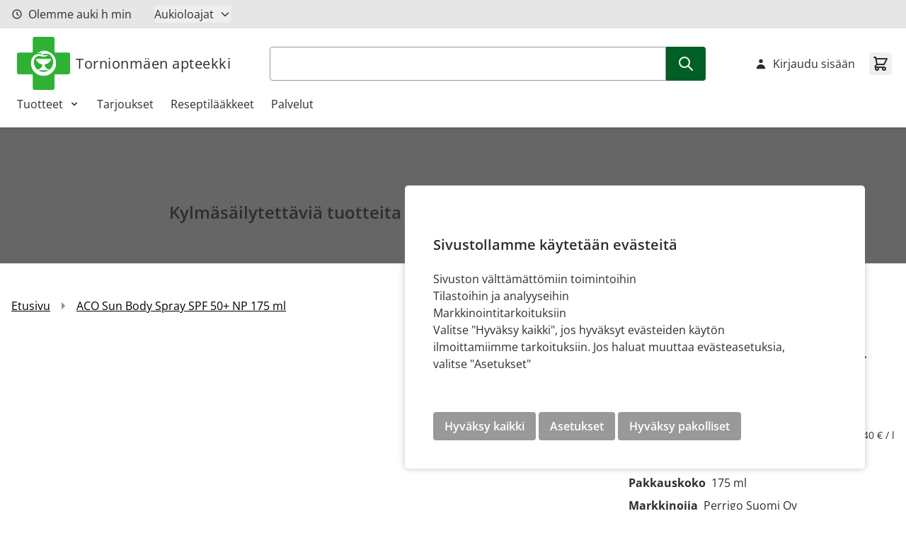

--- FILE ---
content_type: text/html; charset=UTF-8
request_url: https://tornionmaenverkkoapteekki.fi/fi/aco-sun-spray-spf-50-np-175-ml.html
body_size: 52766
content:
<!doctype html>
<html lang="fi">
<head prefix="og: http://ogp.me/ns# fb: http://ogp.me/ns/fb# product: http://ogp.me/ns/product#">
    <meta charset="utf-8"/>
<meta name="title" content="ACO Sun Body Spray SPF 50+ NP 175 ml  - Kouvolan 5. Tornionmäen apteekki"/>
<meta name="description" content="this_attribute_will_be_deprecated_soon"/>
<meta name="keywords" content="Magento, Varien, E-commerce"/>
<meta name="robots" content="INDEX,FOLLOW"/>
<meta name="viewport" content="width=device-width, initial-scale=1"/>
<title>ACO Sun Body Spray SPF 50+ NP 175 ml  - Kouvolan 5. Tornionmäen apteekki</title>
<link  rel="stylesheet" type="text/css"  rel="stylesheet" type="text/css" href="https://tornionmaenverkkoapteekki.fi/static/version1765873219/frontend/Crasman/Hyva/fi_FI/Crasman_CookieConsent/css/cookie.css" />
<link  rel="stylesheet" type="text/css"  media="all" href="https://tornionmaenverkkoapteekki.fi/static/version1765873219/frontend/Crasman/Hyva/fi_FI/Paytrail_PaymentService/css/payment-page-bypass.css" />
<link  rel="stylesheet" type="text/css"  media="all" href="https://tornionmaenverkkoapteekki.fi/static/version1765873219/frontend/Crasman/Hyva/fi_FI/Paytrail_PaymentServiceHyvaCheckout/css/payment-methods.css" />
<link  rel="stylesheet" type="text/css"  media="all" href="https://tornionmaenverkkoapteekki.fi/static/version1765873219/frontend/Crasman/Hyva/fi_FI/css/styles.css" />
<link  rel="icon" type="image/x-icon" href="https://tornionmaenverkkoapteekki.fi/static/version1765873219/frontend/Crasman/Hyva/fi_FI/Magento_Theme/favicon.ico" />
<link  rel="shortcut icon" type="image/x-icon" href="https://tornionmaenverkkoapteekki.fi/static/version1765873219/frontend/Crasman/Hyva/fi_FI/Magento_Theme/favicon.ico" />
<script  type="text/javascript"  src="https://tornionmaenverkkoapteekki.fi/static/version1765873219/frontend/Crasman/Hyva/fi_FI/js/modules/multiselect.js"></script>
<link  rel="canonical" href="https://tornionmaenverkkoapteekki.fi/fi/aco-sun-spray-spf-50-np-175-ml.html" />
<meta name="google-site-verification" content="nEuUNrhMzOOO79beVOmayuVdg1uFTlE0oMsH-AV-SLU" />            <link rel="stylesheet" type="text/css" media="all" href="https://tornionmaenverkkoapteekki.fi/media/mincache/store-css/kouvolan_5_tornionmaen_apteekk.css?v=b8a4e41c2cdb5fd3eb0977676cd6763a" />
<script>
    var BASE_URL = 'https://tornionmaenverkkoapteekki.fi/fi/';
    var THEME_PATH = 'https://tornionmaenverkkoapteekki.fi/static/version1765873219/frontend/Crasman/Hyva/fi_FI';
    var COOKIE_CONFIG = {
        "expires": null,
        "path": "\u002Ffi",
        "domain": ".tornionmaenverkkoapteekki.fi",
        "secure": true,
        "lifetime": "3600",
        "cookie_restriction_enabled": true    };
    var CURRENT_STORE_CODE = 'kouvolan_5_tornionmaen_apteekkfi';
    var CURRENT_WEBSITE_ID = '61';

    window.hyva = window.hyva || {}

    window.cookie_consent_groups = window.cookie_consent_groups || {}
    window.cookie_consent_groups['necessary'] = true;

    window.cookie_consent_config = window.cookie_consent_config || {};
    window.cookie_consent_config['necessary'] = [].concat(
        window.cookie_consent_config['necessary'] || [],
        [
            'user_allowed_save_cookie',
            'form_key',
            'mage-messages',
            'private_content_version',
            'mage-cache-sessid',
            'last_visited_store',
            'section_data_ids'
        ]
    );
</script>
<script>
    'use strict';
    (function( hyva, undefined ) {

        function lifetimeToExpires(options, defaults) {

            const lifetime = options.lifetime || defaults.lifetime;

            if (lifetime) {
                const date = new Date;
                date.setTime(date.getTime() + lifetime * 1000);
                return date;
            }

            return null;
        }

        function generateRandomString() {

            const allowedCharacters = '0123456789abcdefghijklmnopqrstuvwxyzABCDEFGHIJKLMNOPQRSTUVWXYZ',
                length = 16;

            let formKey = '',
                charactersLength = allowedCharacters.length;

            for (let i = 0; i < length; i++) {
                formKey += allowedCharacters[Math.round(Math.random() * (charactersLength - 1))]
            }

            return formKey;
        }

        const sessionCookieMarker = {noLifetime: true}

        const cookieTempStorage = {};

        const internalCookie = {
            get(name) {
                const v = document.cookie.match('(^|;) ?' + name + '=([^;]*)(;|$)');
                return v ? v[2] : null;
            },
            set(name, value, days, skipSetDomain) {
                let expires,
                    path,
                    domain,
                    secure,
                    samesite;

                const defaultCookieConfig = {
                    expires: null,
                    path: '/',
                    domain: null,
                    secure: false,
                    lifetime: null,
                    samesite: 'lax'
                };

                const cookieConfig = window.COOKIE_CONFIG || {};

                expires = days && days !== sessionCookieMarker
                    ? lifetimeToExpires({lifetime: 24 * 60 * 60 * days, expires: null}, defaultCookieConfig)
                    : lifetimeToExpires(window.COOKIE_CONFIG, defaultCookieConfig) || defaultCookieConfig.expires;

                path = cookieConfig.path || defaultCookieConfig.path;
                domain = !skipSetDomain && (cookieConfig.domain || defaultCookieConfig.domain);
                secure = cookieConfig.secure || defaultCookieConfig.secure;
                samesite = cookieConfig.samesite || defaultCookieConfig.samesite;

                document.cookie = name + "=" + encodeURIComponent(value) +
                    (expires && days !== sessionCookieMarker ? '; expires=' + expires.toGMTString() : '') +
                    (path ? '; path=' + path : '') +
                    (domain ? '; domain=' + domain : '') +
                    (secure ? '; secure' : '') +
                    (samesite ? '; samesite=' + samesite : 'lax');
            },
            isWebsiteAllowedToSaveCookie() {
                const allowedCookies = this.get('user_allowed_save_cookie');
                if (allowedCookies) {
                    const allowedWebsites = JSON.parse(unescape(allowedCookies));

                    return allowedWebsites[CURRENT_WEBSITE_ID] === 1;
                }
                return false;
            },
            getGroupByCookieName(name) {
                const cookieConsentConfig = window.cookie_consent_config || {};
                let group = null;
                for (let prop in cookieConsentConfig) {
                    if (!cookieConsentConfig.hasOwnProperty(prop)) continue;
                    if (cookieConsentConfig[prop].includes(name)) {
                        group = prop;
                        break;
                    }
                }
                return group;
            },
            isCookieAllowed(name) {
                const cookieGroup = this.getGroupByCookieName(name);
                return cookieGroup
                    ? window.cookie_consent_groups[cookieGroup]
                    : this.isWebsiteAllowedToSaveCookie();
            },
            saveTempStorageCookies() {
                for (const [name, data] of Object.entries(cookieTempStorage)) {
                    if (this.isCookieAllowed(name)) {
                        this.set(name, data['value'], data['days'], data['skipSetDomain']);
                        delete cookieTempStorage[name];
                    }
                }
            }
        };

        hyva.getCookie = (name) => {
            const cookieConfig = window.COOKIE_CONFIG || {};

            if (cookieConfig.cookie_restriction_enabled && ! internalCookie.isCookieAllowed(name)) {
                return cookieTempStorage[name] ? cookieTempStorage[name]['value'] : null;
            }

            return internalCookie.get(name);
        }

        hyva.setCookie = (name, value, days, skipSetDomain) => {
            const cookieConfig = window.COOKIE_CONFIG || {};

            if (cookieConfig.cookie_restriction_enabled && ! internalCookie.isCookieAllowed(name)) {
                cookieTempStorage[name] = {value, days, skipSetDomain};
                return;
            }
            return internalCookie.set(name, value, days, skipSetDomain);
        }


        hyva.setSessionCookie = (name, value, skipSetDomain) => {
            return hyva.setCookie(name, value, sessionCookieMarker, skipSetDomain)
        }

        hyva.getBrowserStorage = () => {
            const browserStorage = window.localStorage || window.sessionStorage;
            if (!browserStorage) {
                console.warn('Browser Storage is unavailable');
                return false;
            }
            try {
                browserStorage.setItem('storage_test', '1');
                browserStorage.removeItem('storage_test');
            } catch (error) {
                console.warn('Browser Storage is not accessible', error);
                return false;
            }
            return browserStorage;
        }

        hyva.postForm = (postParams) => {
            const form = document.createElement("form");

            let data = postParams.data;

            if (! postParams.skipUenc && ! data.uenc) {
                data.uenc = btoa(window.location.href);
            }
            form.method = "POST";
            form.action = postParams.action;

            Object.keys(postParams.data).map(key => {
                const field = document.createElement("input");
                field.type = 'hidden'
                field.value = postParams.data[key];
                field.name = key;
                form.appendChild(field);
            });

            const form_key = document.createElement("input");
            form_key.type = 'hidden';
            form_key.value = hyva.getFormKey();
            form_key.name="form_key";
            form.appendChild(form_key);

            document.body.appendChild(form);

            form.submit();
        }

        hyva.getFormKey = function () {
            let formKey = hyva.getCookie('form_key');

            if (!formKey) {
                formKey = generateRandomString();
                hyva.setCookie('form_key', formKey);
            }

            return formKey;
        }

        hyva.formatPrice = (value, showSign, options = {}) => {
            const groupSeparator = options.groupSeparator;
            const decimalSeparator = options.decimalSeparator
            delete options.groupSeparator;
            delete options.decimalSeparator;
            const formatter = new Intl.NumberFormat(
                'fi\u002DFI',
                Object.assign({
                    style: 'currency',
                    currency: 'EUR',
                    signDisplay: showSign ? 'always' : 'auto'
                }, options)
            );
            return (typeof Intl.NumberFormat.prototype.formatToParts === 'function') ?
                formatter.formatToParts(value).map(({type, value}) => {
                    switch (type) {
                        case 'currency':
                            return '\u20AC' || value;
                        case 'minusSign':
                            return '- ';
                        case 'plusSign':
                            return '+ ';
                        case 'group':
                            return groupSeparator !== undefined ? groupSeparator : value;
                        case 'decimal':
                            return decimalSeparator !== undefined ? decimalSeparator : value;
                        default :
                            return value;
                    }
                }).reduce((string, part) => string + part) :
                formatter.format(value);
        }

        const formatStr = function (str, nStart) {
            const args = Array.from(arguments).slice(2);

            return str.replace(/(%+)([0-9]+)/g, (m, p, n) => {
                const idx = parseInt(n) - nStart;

                if (args[idx] === null || args[idx] === void 0) {
                    return m;
                }
                return p.length % 2
                    ? p.slice(0, -1).replace('%%', '%') + args[idx]
                    : p.replace('%%', '%') + n;
            })
        }

        hyva.str = function (string) {
            const args = Array.from(arguments);
            args.splice(1, 0, 1);

            return formatStr.apply(undefined, args);
        }

        hyva.strf = function () {
            const args = Array.from(arguments);
            args.splice(1, 0, 0);

            return formatStr.apply(undefined, args);
        }

        /**
         * Take a html string as `content` parameter and
         * extract an element from the DOM to replace in
         * the current page under the same selector,
         * defined by `targetSelector`
         */
        hyva.replaceDomElement = (targetSelector, content) => {
            // Parse the content and extract the DOM node using the `targetSelector`
            const parser = new DOMParser();
            const doc = parser.parseFromString(content, 'text/html');
            const contentNode = doc.querySelector(targetSelector);

            // Bail if content or target can't be found
            if (!contentNode || !document.querySelector(targetSelector)) {
                return;
            }

                        hyva.activateScripts(contentNode);
            
            // Replace the old DOM node with the new content
            document.querySelector(targetSelector).replaceWith(contentNode);

            // Reload customerSectionData and display cookie-messages if present
            window.dispatchEvent(new CustomEvent("reload-customer-section-data"));
            hyva.initMessages();
        }

        hyva.removeScripts = (contentNode) => {
            const scripts = contentNode.getElementsByTagName('script');
            for (let i = 0; i < scripts.length; i++) {
                scripts[i].parentNode.removeChild(scripts[i]);
            }
            const templates = contentNode.getElementsByTagName('template');
            for (let i = 0; i < templates.length; i++) {
                const container = document.createElement('div');
                container.innerHTML = templates[i].innerHTML;
                hyva.removeScripts(container);
                templates[i].innerHTML = container.innerHTML;
            }
        }

        hyva.activateScripts = (contentNode) => {
            // Create new array from HTMLCollection to avoid mutation of collection while manipulating the DOM.
            const scripts = Array.from(contentNode.getElementsByTagName('script'));

            // Iterate over all script tags to duplicate+inject each into the head
            for (const original of scripts) {
                const script = document.createElement('script');
                original.type && (script.type = original.type);
                script.innerHTML = original.innerHTML;

                // Remove the original (non-executing) script from the contentNode
                original.parentNode.removeChild(original)

                // Add script to head
                document.head.appendChild(script);
            }

            return contentNode;
        }

        const replace = {['+']: '-', ['/']: '_', ['=']: ','};
        hyva.getUenc = () => btoa(window.location.href).replace(/[+/=]/g, match => replace[match]);

        let currentTrap;

        const focusableElements = (rootElement) => {
            const selector = 'button, [href], input, select, textarea, details, [tabindex]:not([tabindex="-1"]';
            return Array.from(rootElement.querySelectorAll(selector))
                .filter(el => {
                    return el.style.display !== 'none'
                        && !el.disabled
                        && el.tabIndex !== -1
                        && (el.offsetWidth || el.offsetHeight || el.getClientRects().length)
                })
        }

        const focusTrap = (e) => {
            const isTabPressed = e.key === 'Tab' || e.keyCode === 9;
            if (!isTabPressed) return;

            const focusable = focusableElements(currentTrap)
            const firstFocusableElement = focusable[0]
            const lastFocusableElement = focusable[focusable.length - 1]

            e.shiftKey
                ? document.activeElement === firstFocusableElement && (lastFocusableElement.focus(), e.preventDefault())
                : document.activeElement === lastFocusableElement && (firstFocusableElement.focus(), e.preventDefault())
        };

        hyva.releaseFocus = (rootElement) => {
            if (currentTrap && (!rootElement || rootElement === currentTrap)) {
                currentTrap.removeEventListener('keydown', focusTrap)
                currentTrap = null
            }
        }
        hyva.trapFocus = (rootElement) => {
            if (!rootElement) return;
            hyva.releaseFocus()
            currentTrap = rootElement
            rootElement.addEventListener('keydown', focusTrap)
            const firstElement = focusableElements(rootElement)[0]
            firstElement && firstElement.focus()
        }

        hyva.safeParseNumber = (rawValue) => {
            const number = rawValue ? parseFloat(rawValue) : null;

            return Array.isArray(number) || isNaN(number) ? rawValue : number;
        }

        const toCamelCase = s => s.split('_').map(word => word.charAt(0).toUpperCase() + word.slice(1)).join('');
        hyva.createBooleanObject = (name, value = false, additionalMethods = {}) => {

            const camelCase = toCamelCase(name);
            const key = '__hyva_bool_' + name

            return new Proxy(Object.assign(
                additionalMethods,
                {
                    [key]: !!value,
                    [name]() {return !!this[key]},
                    ['!' + name]() {return !this[key]}, // @deprecated This does not work with non-CSP Alpine
                    ['not' + camelCase]() {return !this[key]},
                    ['toggle' + camelCase]() {this[key] = !this[key]},
                    [`set${camelCase}True`]() {this[key] = true},
                    [`set${camelCase}False`]() {this[key] = false},
                }
            ), {
                set(target, prop, value) {
                    return prop === name
                        ? (target[key] = !!value)
                        : Reflect.set(...arguments);
                }
            })
        }

                hyva.alpineInitialized = (fn) => window.addEventListener('alpine:initialized', fn, {once: true})
        window.addEventListener('alpine:init', () => Alpine.data('{}', () => ({})), {once: true});
                window.addEventListener('user-allowed-save-cookie', () => internalCookie.saveTempStorageCookies())

    }( window.hyva = window.hyva || {} ));
</script>
<script>
    if (!window.IntersectionObserver) {
        window.IntersectionObserver = function (callback) {
            this.observe = el => el && callback(this.takeRecords());
            this.takeRecords = () => [{isIntersecting: true, intersectionRatio: 1}];
            this.disconnect = () => {};
            this.unobserve = () => {};
        }
    }
</script>

<meta property="og:type" content="product" />
<meta property="og:title"
      content="ACO&#x20;Sun&#x20;Body&#x20;Spray&#x20;SPF&#x20;50&#x2B;&#x20;NP&#x20;175&#x20;ml" />
<meta property="og:image"
      content="https://tornionmaenverkkoapteekki.fi/media/catalog/product/cache/a7bb7c48e3ef6a5f1013d1c27812ed34/1/0/1000019580_ACO_Sun_Body_Spray_SPF_50_NP_175_ml_pakkauskuva_Pakkauskuva13779_jpg.jpg" />
<meta property="og:description"
      content="Kevyt&#x20;ja&#x20;nopeasti&#x20;imeytyv&#xE4;&#x20;aurinkosuojaspray&#x20;vartalolle,&#x20;my&#xF6;s&#x20;herk&#xE4;lle&#x20;iholle." />
<meta property="og:url" content="https://tornionmaenverkkoapteekki.fi/fi/aco-sun-spray-spf-50-np-175-ml.html" />
    <meta property="product:price:amount" content="23.17"/>
    <meta property="product:price:currency"
      content="EUR"/>
</head>
<body id="html-body" itemtype="https://schema.org/Product" itemscope="itemscope" class="catalog-product-view product-aco-sun-spray-spf-50-np-175-ml page-layout-1column">
<input name="form_key" type="hidden" value="fsgpBV8qAeD8xBIc" />
    <noscript>
        <section class="message global noscript border-b-2 border-blue-500 bg-blue-50 shadow-none m-0 px-0 rounded-none font-normal">
            <div class="container text-center">
                <p>
                    <strong>JavaScript seems to be disabled in your browser.</strong>
                    <span>
                        For the best experience on our site, be sure to turn on Javascript in your browser.                    </span>
                </p>
            </div>
        </section>
    </noscript>


<script>
    document.body.addEventListener('touchstart', () => {}, {passive: true})
</script>
<div class="page-wrapper"><header class="page-header"><div class="w-screen text-center bg-secondary-teal h-10 flex items-center justify-center sr-only">
    <a class="action link skip sr-only contentarea"
       href="#contentarea">
        <span>
            Skip to Content        </span>
    </a>
</div>
<div class="header-top"><div class="container flex flex-row justify-between">
<script>
function openHours () {
    return {
        remainingHours: '',
        remainingMinutes: '',
        closed: true,
        currentDate: new Date(),
        hours: {"monday_open":"08:00","monday_close":"18:00","tuesday_open":"08:00","tuesday_close":"18:00","wednesday_open":"08:00","wednesday_close":"18:00","thursday_open":"08:00","thursday_close":"18:00","friday_open":"08:00","friday_close":"18:00","saturday_open":"09:00","saturday_close":"15:00","sunday_open":"","sunday_close":""},
        closingHours:  ["","18:00","18:00","18:00","18:00","18:00","15:00"],

        isOpen() {
            return !this.closed;
        },

        isClosed() {
            return this.closed;
        },

        getRemainingHours() {
            return this.remainingHours + 'h';
        },

        getRemainingMinutes() {
            return this.remainingMinutes + 'min';
        },

        hasHours() {
            return typeof this.hours !== 'undefined';
        },

        getCurrentWeekday() {
            return this.currentDate.getDay();
        },

        getCurrentHours() {
            return (this.currentDate.getHours() < 10 ? '0': '') + this.currentDate.getHours();
        },

        getCurrentMinutes() {
            return (this.currentDate.getMinutes() < 10 ? '0': '') + this.currentDate.getMinutes();
        },

        updateTime() {
            const closingTime = this.closingHours ? this.closingHours[this.getCurrentWeekday()] : false;

            if (closingTime) {
                const [closingHour, closingMinute] = closingTime.split(':').map(Number);
                const now = new Date();

                const currentTime = new Date(
                    now.getFullYear(),
                    now.getMonth(),
                    now.getDate(),
                    this.getCurrentHours(),
                    this.getCurrentMinutes()
                );

                const closingDateTime = new Date(
                    now.getFullYear(),
                    now.getMonth(),
                    now.getDate(),
                    closingHour,
                    closingMinute
                );

                const diffMs = closingDateTime - currentTime;

                if (diffMs > 0) {
                    const totalMinutes = Math.floor(diffMs / 60000);
                    this.remainingHours = String(Math.floor(totalMinutes / 60)).padStart(2, '0');
                    this.remainingMinutes = String(totalMinutes % 60).padStart(2, '0');
                    this.closed = false;
                } else {
                    this.remainingHours = '00';
                    this.remainingMinutes = '00';
                    this.closed = true;
                }

                return;
            }

            this.closed = false;
        },

        init() {
            this.getTime();
            setInterval(() => {
                this.getTime();
            }, 60000);
        },

        getTime() {
            this.currentDate = new Date();
            this.updateTime();
        }
    }
}

window.addEventListener(
    'alpine:init',
    () => Alpine.data('openHours', openHours),
    {once: true}
)

function renderHours() {
    return {
        open: false,

        isOpen() {
            return this.open;
        },

        isClosed() {
            return !this.open;
        },

        toggle() {
            if (this.open) {
                return this.close()
            }

            this.$refs.button.focus()

            this.open = true
        },

        close(focusAfter) {
            if (! this.open) return

            this.open = false

            focusAfter && focusAfter.focus()
        },

        getXId() {
            return ['dropdown-button'];
        },

        getId() {
            return this.$id('dropdown-button')
        },

        hasMondayHoursAvailable() {
            return typeof this.hours['monday_open'] != 'undefined' && typeof this.hours['monday_close'] != 'undefined'
        },

        getMondayText() {
            return this.hours['monday_open'] + ' - ' + this.hours['monday_close'];
        },

        hasTuesdayHoursAvailable() {
            return typeof this.hours['tuesday_open'] != 'undefined' && typeof this.hours['tuesday_close'] != 'undefined'
        },

        getTuesdayText() {
            return this.hours['tuesday_open'] + ' - ' + this.hours['tuesday_close'];
        },

        hasWednesdayHoursAvailable() {
            return typeof this.hours['wednesday_open'] != 'undefined' && typeof this.hours['wednesday_close'] != 'undefined'
        },

        getWednesdayText() {
            return this.hours['wednesday_open'] + ' - ' + this.hours['wednesday_close'];
        },

        hasThursdayHoursAvailable() {
            return typeof this.hours['thursday_open'] != 'undefined' && typeof this.hours['thursday_close'] != 'undefined'
        },

        getThursdayText() {
            return this.hours['thursday_open'] + ' - ' + this.hours['thursday_close'];
        },

        hasFridayHoursAvailable() {
            return typeof this.hours['friday_open'] != 'undefined' && typeof this.hours['friday_close'] != 'undefined'
        },

        getFridayText() {
            return this.hours['friday_open'] + ' - ' + this.hours['friday_close'];
        },

        hasSaturdayHoursAvailable() {
            return typeof this.hours['saturday_open'] != 'undefined' && typeof this.hours['saturday_close'] != 'undefined'
        },

        getSaturdayText() {
            return this.hours['saturday_open'] + ' - ' + this.hours['saturday_close'];
        },

        hasSundayHoursAvailable() {
            return typeof this.hours['sunday_open'] != 'undefined' && typeof this.hours['sunday_close'] != 'undefined'
        },

        getSundayText() {
            return this.hours['sunday_open'] + ' - ' + this.hours['sunday_close'];
        },

        onFocusIn($event) {
            return !this.$refs.panel.contains($event.target) && this.close();
        },

        onEscape() {
            return this.close(this.$refs.button);
        }
    };
}

window.addEventListener(
    'alpine:init',
    () => Alpine.data('renderHours', renderHours),
    {once: true}
)
</script>

<div class="widget open-hours py-2" x-data="openHours">

    <div class="flex flex-row items-center">
        <div class="hidden md:flex flex-row items-center">
            <svg xmlns="http://www.w3.org/2000/svg" fill="none" viewBox="0 0 24 24" stroke-width="2" stroke="currentColor" class="flex w-4 h-4 mr-2" width="25" height="25" role="img">
  <path stroke-linecap="round" stroke-linejoin="round" d="M12 8v4l3 3m6-3a9 9 0 11-18 0 9 9 0 0118 0z"/>
<title>clock</title></svg>
            <p class="my-0">
                <span x-show="isClosed">Olemme suljettu</span>
                <span x-show="isOpen">Olemme auki</span>
                <span x-show="isOpen" x-text="getRemainingHours"></span>
                <span x-show="isOpen" x-text="getRemainingMinutes"></span>
            </p>
        </div>
        <template x-if="hasHours">
            <div class="flex justify-center md:mx-8" x-show="hours">
            <div
                x-data="renderHours"
                x-on:keydown.escape.prevent.stop="onEscape"
                x-on:focusin.window="onFocusIn"
                x-id="getXId"
                class="relative"
            >
                <!-- Button -->
                <button
                    x-ref="button"
                    x-on:click="toggle"
                    :aria-expanded="open"
                    :aria-controls="getId"
                    type="button"
                    class="flex items-center mr-4 md:mr-0 text-[13px] sm:text-base"
                >
                    Aukioloajat
                    <span x-show="isClosed"><svg xmlns="http://www.w3.org/2000/svg" fill="none" viewBox="0 0 24 24" stroke-width="2" stroke="currentColor" class="flex w-4 h-4 ml-2" width="25" height="25" role="img">
  <path stroke-linecap="round" stroke-linejoin="round" d="M19 9l-7 7-7-7"/>
<title>chevron-down</title></svg>
</span>
                    <span x-show="isOpen"><svg xmlns="http://www.w3.org/2000/svg" fill="none" viewBox="0 0 24 24" stroke-width="2" stroke="currentColor" class="flex w-4 h-4 ml-2" width="25" height="25" role="img">
  <path stroke-linecap="round" stroke-linejoin="round" d="M5 15l7-7 7 7"/>
<title>chevron-up</title></svg>
</span>
                </button>

                <div
                    x-ref="panel"
                    x-show="open"
                    x-transition.origin.top.left
                    x-on:click.outside="close"
                    :id="getId"
                    style="display: none;"
                    class="absolute box-triangle z-50 p-4 shadow-all rounded bg-white mt-8 color-black-60 w-auto whitespace-nowrap"
                >
                    <p class="text-neutral-black-60 uppercase mb-2 font-semibold">Apteekki on auki</p>
                    <template x-if="hasMondayHoursAvailable">
                        <p class="text-neutral-black-60 mb-1">
                            <span>ma</span>
                            <span x-text="getMondayText"></span>
                        </p>
                    </template>

                    <template x-if="hasTuesdayHoursAvailable">
                        <p class="text-neutral-black-60 mb-1">
                            <span>ti</span>
                            <span x-text="getTuesdayText"></span>
                        </p>
                    </template>

                    <template x-if="hasWednesdayHoursAvailable">
                        <p class="text-neutral-black-60 mb-1">
                            <span>ke</span>
                            <span x-text="getWednesdayText"></span>
                        </p>
                    </template>

                    <template x-if="hasThursdayHoursAvailable">
                        <p class="text-neutral-black-60 mb-1">
                            <span>to</span>
                            <span x-text="getThursdayText"></span>
                        </p>
                    </template>

                    <template x-if="hasFridayHoursAvailable">
                        <p class="text-neutral-black-60 mb-1">
                            <span>pe</span>
                            <span x-text="getFridayText"></span>
                        </p>
                    </template>

                    <template x-if="hasSaturdayHoursAvailable">
                        <p class="text-neutral-black-60 mb-1">
                            <span>la</span>
                            <span x-text="getSaturdayText"></span>
                        </p>
                    </template>

                    <template x-if="hasSundayHoursAvailable">
                        <p class="text-neutral-black-60 mb-1">
                            <span>su</span>
                            <span x-text="getSundayText"></span>
                        </p>
                    </template>
                </div>

            </div>
        </div>
        </template>
    </div>
</div>
</div></div><script>
    function initHeader () {
        return {
            searchOpen: false,
            cart: {},
            isCartOpen: false,
            getData(data) {
                if (data.cart) { this.cart = data.cart }
            },
            isCartEmpty() {
                return !this.cart.summary_count
            },
            toggleCart(event) {
                if (event.detail && event.detail.isOpen !== undefined) {
                    this.isCartOpen = event.detail.isOpen
                    if (!this.isCartOpen && this.$refs && this.$refs.cartButton) {
                        this.$refs.cartButton.focus()
                    }
                } else {
                                        this.isCartOpen = true
                }
            }
        }
    }
</script>
<div id="header"
     class="relative w-full border-b shadow bg-container-lighter border-container-lighter"
     x-data="initHeader()"
     @private-content-loaded.window="getData(event.detail.data)"
>
    <div class="container flex flex-wrap items-center justify-between w-full px-6 py-3 mx-auto mt-0">
        <!--Logo-->
        <div class="basis-full md:basis-3/12 order-1 order-1 w-full pb-2 sm:w-auto sm:pb-0 flex items-start justify-start">
    <a class="flex items-center text-xl font-medium tracking-wide text-gray-800
        no-underline hover:no-underline font-title"
       href="https://tornionmaenverkkoapteekki.fi/fi/"
       title="Tornionm&#xE4;en&#x20;apteekki"
       aria-label="store logo">
        <img src="https://tornionmaenverkkoapteekki.fi/static/version1765873219/frontend/Crasman/Hyva/fi_FI/images/logo.svg"
             title=""
             alt=""
             class="mr-2"
            width="75"            height="75"        />
        Tornionmäen apteekki    </a>
</div>

        <!--Search-->
         <script>
    'use strict';

    function initMiniSearch() {
        return {
            minSearchLength: 3,
                        suggest() {
                const search = this.$refs.searchInput;
                if (search.value.length >= this.minSearchLength) {
                    search.setCustomValidity('');
                    search.reportValidity();
                }
            },
                        search(term) {
                const search = this.$refs.searchInput;
                term = term || search.value;
                if (term.length < this.minSearchLength) {
                    search.setCustomValidity('Hakutermin\u0020minimipituus\u0020on\u00203');
                    search.reportValidity();
                } else {
                    search.setCustomValidity('');
                    search.value = term;
                    this.$refs.form.submit();
                }
            },
            focusElement(element) {
                if (element && element.nodeName === "DIV") {
                    element.focus();
                    return true;
                } else {
                    return false;
                }
            }
        }
    }
</script>


<div class="container px-0 md:px-auto basis-full md:basis-6/12 order-6 md:order-2 py-2 text-black" x-data="initMiniSearch()">
    <search title="Kauppa" role="search">
        <form class="form minisearch" id="search_mini_form" x-ref="form" @submit.prevent="search()"
            action="https://tornionmaenverkkoapteekki.fi/fi/catalogsearch/result/" method="get">
            <label class="hidden" for="search" data-role="minisearch-label">
                <span>Haku</span>
            </label>
            <div class="flex flex-row">
                <input id="search"
                    x-ref="searchInput"
                    type="search"
                    autocomplete="off"
                    name="q"
                    value=""
                    maxlength="128"
                    class="form-input w-full rounded rounded-r-none h-12"
                    @search-open.window.debounce.10="$el.focus(); $el.select()"
                    
                />
                <button type="submit" class="btn btn-success rounded-l-none" aria-label="Search">
                    <svg xmlns="http://www.w3.org/2000/svg" fill="none" viewBox="0 0 24 24" stroke-width="2" stroke="currentColor" class="flex w-6 h-6" width="25" height="25" role="img">
  <path stroke-linecap="round" stroke-linejoin="round" d="M21 21l-6-6m2-5a7 7 0 11-14 0 7 7 0 0114 0z"/>
<title>search</title></svg>
                </button>
            </div>
        </form>
    </search>
    
</div>

        <!--Main Navigation-->
        
<div class="order-1 navigation lg:hidden" x-data="initMobileMenu" @sub-menu-state-change.window="hasActiveSubMenu">
    <button
        type="button"
        class="align-middle"
        aria-label="Open&#x20;menu"
        aria-controls="mobileMenu"
        @click="open"
    >
        <svg xmlns="http://www.w3.org/2000/svg" fill="none" viewBox="0 0 24 24" stroke-width="2" stroke="currentColor" width="32" height="32" aria-hidden="true">
  <path stroke-linecap="round" stroke-linejoin="round" d="M4 6h16M4 12h16M4 18h16"/>
</svg>
    </button>
    <dialog
        id="mobileMenu"
        class="max-h-full h-screen w-full ml-0 open:flex flex-col transition ease-out duration-300 open:duration-500"
        x-show="isOpen"
        x-htmldialog.noscroll="close"
        x-transition:enter-start="-translate-x-full"
        x-transition:enter-end="translate-x-0"
        x-transition:leave-start="translate-x-0"
        x-transition:leave-end="-translate-x-full"
    >
        <div class="">
            <div class="flex items-center gap-2 py-4 px-6">
                <div><div class="basis-full md:basis-3/12 order-1 order-1 w-full pb-2 sm:w-auto sm:pb-0 flex items-start justify-start">
    <a class="flex items-center text-xl font-medium tracking-wide text-gray-800
        no-underline hover:no-underline font-title"
       href="https://tornionmaenverkkoapteekki.fi/fi/"
       title="Tornionm&#xE4;en&#x20;apteekki"
       aria-label="store logo">
        <img src="https://tornionmaenverkkoapteekki.fi/static/version1765873219/frontend/Crasman/Hyva/fi_FI/images/logo.svg"
             title=""
             alt=""
             class="mr-2"
            width="75"            height="75"        />
        Tornionmäen apteekki    </a>
</div>
</div>
                <button
                    type="button"
                    @click="close"
                    class="btn btn-secondary ms-auto p-2 text-slate-700"
                    aria-label="Close&#x20;menu"
                >
                    <svg xmlns="http://www.w3.org/2000/svg" fill="none" viewBox="0 0 24 24" stroke-width="2" stroke="currentColor" width="24" height="24" aria-hidden="true">
  <path stroke-linecap="round" stroke-linejoin="round" d="M6 18L18 6M6 6l12 12"/>
</svg>
                </button>
            </div>
        </div>
        <div class="grow relative text-slate-500 overflow-y-auto overflow-x-hidden" :style="lockWrapperScroll">
            <nav aria-label="Mobile&#x20;Main&#x20;Menu">
                <ul>
                                            
    <li data-level="0" x-data="initMobileSubMenu">
        <button
            type="button"
            class="w-full justify-between flex&#x20;items-center&#x20;gap-1&#x20;py-3&#x20;px-6&#x20;text-slate-900&#x20;hover&#x3A;text-slate-900&#x20;aria-&#x5B;current&#x3D;page&#x5D;&#x3A;text-secondary&#x20;aria-&#x5B;current&#x3D;page&#x5D;&#x3A;font-bold&#x20;-outline-offset-1"
            aria-controls="category-node-3-mobile-menu-panel"
            aria-expanded="false"
            x-ref="openSubMenuBtn"
            :aria-expanded="isOpen"
            :disabled="isOpen"
            @click="open"
        >
            <span class="text-left ">Tuotteet</span>
            <span class="bg-transparent text-current">
                <svg xmlns="http://www.w3.org/2000/svg" viewBox="0 0 20 20" fill="currentColor" width="20" height="20" aria-hidden="true">
  <path fill-rule="evenodd" d="M7.293 14.707a1 1 0 010-1.414L10.586 10 7.293 6.707a1 1 0 011.414-1.414l4 4a1 1 0 010 1.414l-4 4a1 1 0 01-1.414 0z" clip-rule="evenodd"/>
</svg>
            </span>
        </button>
        <ul
            id="category-node-3-mobile-menu-panel"
            class="z-10 absolute inset-0 bg-white overflow-y-auto overscroll-y-contain transition duration-300"
            x-show="isOpen"
            x-transition:enter-start="opacity-0 translate-x-8"
            x-transition:enter-end="opacity-100 translate-x-0"
            x-transition:leave-start="opacity-100 translate-x-0"
            x-transition:leave-end="opacity-0 translate-x-8"
            @keydown.escape.stop.prevent="close"
        >
            <li data-level="1">
                <button
                    type="button"
                    class="w-full flex&#x20;items-center&#x20;gap-1&#x20;py-3&#x20;px-6&#x20;text-slate-900&#x20;hover&#x3A;text-slate-900&#x20;aria-&#x5B;current&#x3D;page&#x5D;&#x3A;text-secondary&#x20;aria-&#x5B;current&#x3D;page&#x5D;&#x3A;font-bold&#x20;-outline-offset-1"
                    @click="close"
                    x-ref="closeSubMenuBtn"
                >
                    <span class="btn p-1 bg-transparent text-current">
                        <svg xmlns="http://www.w3.org/2000/svg" viewBox="0 0 20 20" fill="currentColor" width="20" height="20" aria-hidden="true">
  <path fill-rule="evenodd" d="M12.707 5.293a1 1 0 010 1.414L9.414 10l3.293 3.293a1 1 0 01-1.414 1.414l-4-4a1 1 0 010-1.414l4-4a1 1 0 011.414 0z" clip-rule="evenodd"/>
</svg>
                    </span>
                    <span class="text-left">Tuotteet</span>
                </button>
                <a
                    href="https://tornionmaenverkkoapteekki.fi/fi/tuotteet.html"
                    class="flex&#x20;items-center&#x20;gap-1&#x20;py-3&#x20;px-6&#x20;text-slate-900&#x20;hover&#x3A;text-slate-900&#x20;aria-&#x5B;current&#x3D;page&#x5D;&#x3A;text-secondary&#x20;aria-&#x5B;current&#x3D;page&#x5D;&#x3A;font-bold&#x20;-outline-offset-1"
                >
                    <span class="ms-5">
                        Näytä kaikki Tuotteet                    </span>
                </a>
            </li>
                            
    <li data-level="1" x-data="initMobileSubMenu">
        <button
            type="button"
            class="w-full justify-between flex&#x20;items-center&#x20;gap-1&#x20;py-3&#x20;px-6&#x20;text-slate-900&#x20;hover&#x3A;text-slate-900&#x20;aria-&#x5B;current&#x3D;page&#x5D;&#x3A;text-secondary&#x20;aria-&#x5B;current&#x3D;page&#x5D;&#x3A;font-bold&#x20;-outline-offset-1"
            aria-controls="category-node-4-mobile-menu-panel"
            aria-expanded="false"
            x-ref="openSubMenuBtn"
            :aria-expanded="isOpen"
            :disabled="isOpen"
            @click="open"
        >
            <span class="text-left ms-5">Hiukset ja päänahka</span>
            <span class="bg-transparent text-current">
                <svg xmlns="http://www.w3.org/2000/svg" viewBox="0 0 20 20" fill="currentColor" width="20" height="20" aria-hidden="true">
  <path fill-rule="evenodd" d="M7.293 14.707a1 1 0 010-1.414L10.586 10 7.293 6.707a1 1 0 011.414-1.414l4 4a1 1 0 010 1.414l-4 4a1 1 0 01-1.414 0z" clip-rule="evenodd"/>
</svg>
            </span>
        </button>
        <ul
            id="category-node-4-mobile-menu-panel"
            class="z-10 absolute inset-0 bg-white overflow-y-auto overscroll-y-contain transition duration-300"
            x-show="isOpen"
            x-transition:enter-start="opacity-0 translate-x-8"
            x-transition:enter-end="opacity-100 translate-x-0"
            x-transition:leave-start="opacity-100 translate-x-0"
            x-transition:leave-end="opacity-0 translate-x-8"
            @keydown.escape.stop.prevent="close"
        >
            <li data-level="2">
                <button
                    type="button"
                    class="w-full flex&#x20;items-center&#x20;gap-1&#x20;py-3&#x20;px-6&#x20;text-slate-900&#x20;hover&#x3A;text-slate-900&#x20;aria-&#x5B;current&#x3D;page&#x5D;&#x3A;text-secondary&#x20;aria-&#x5B;current&#x3D;page&#x5D;&#x3A;font-bold&#x20;-outline-offset-1"
                    @click="close"
                    x-ref="closeSubMenuBtn"
                >
                    <span class="btn p-1 bg-transparent text-current">
                        <svg xmlns="http://www.w3.org/2000/svg" viewBox="0 0 20 20" fill="currentColor" width="20" height="20" aria-hidden="true">
  <path fill-rule="evenodd" d="M12.707 5.293a1 1 0 010 1.414L9.414 10l3.293 3.293a1 1 0 01-1.414 1.414l-4-4a1 1 0 010-1.414l4-4a1 1 0 011.414 0z" clip-rule="evenodd"/>
</svg>
                    </span>
                    <span class="text-left">Hiukset ja päänahka</span>
                </button>
                <a
                    href="https://tornionmaenverkkoapteekki.fi/fi/tuotteet/hiukset-ja-paanahka.html"
                    class="flex&#x20;items-center&#x20;gap-1&#x20;py-3&#x20;px-6&#x20;text-slate-900&#x20;hover&#x3A;text-slate-900&#x20;aria-&#x5B;current&#x3D;page&#x5D;&#x3A;text-secondary&#x20;aria-&#x5B;current&#x3D;page&#x5D;&#x3A;font-bold&#x20;-outline-offset-1"
                >
                    <span class="ms-5">
                        Näytä kaikki Hiukset ja päänahka                    </span>
                </a>
            </li>
                            
    <li data-level="2" x-data="initMobileSubMenu">
        <button
            type="button"
            class="w-full justify-between flex&#x20;items-center&#x20;gap-1&#x20;py-3&#x20;px-6&#x20;text-slate-900&#x20;hover&#x3A;text-slate-900&#x20;aria-&#x5B;current&#x3D;page&#x5D;&#x3A;text-secondary&#x20;aria-&#x5B;current&#x3D;page&#x5D;&#x3A;font-bold&#x20;-outline-offset-1"
            aria-controls="category-node-5-mobile-menu-panel"
            aria-expanded="false"
            x-ref="openSubMenuBtn"
            :aria-expanded="isOpen"
            :disabled="isOpen"
            @click="open"
        >
            <span class="text-left ms-5">Hiustenhoito ja -muotoilutuotteet</span>
            <span class="bg-transparent text-current">
                <svg xmlns="http://www.w3.org/2000/svg" viewBox="0 0 20 20" fill="currentColor" width="20" height="20" aria-hidden="true">
  <path fill-rule="evenodd" d="M7.293 14.707a1 1 0 010-1.414L10.586 10 7.293 6.707a1 1 0 011.414-1.414l4 4a1 1 0 010 1.414l-4 4a1 1 0 01-1.414 0z" clip-rule="evenodd"/>
</svg>
            </span>
        </button>
        <ul
            id="category-node-5-mobile-menu-panel"
            class="z-10 absolute inset-0 bg-white overflow-y-auto overscroll-y-contain transition duration-300"
            x-show="isOpen"
            x-transition:enter-start="opacity-0 translate-x-8"
            x-transition:enter-end="opacity-100 translate-x-0"
            x-transition:leave-start="opacity-100 translate-x-0"
            x-transition:leave-end="opacity-0 translate-x-8"
            @keydown.escape.stop.prevent="close"
        >
            <li data-level="3">
                <button
                    type="button"
                    class="w-full flex&#x20;items-center&#x20;gap-1&#x20;py-3&#x20;px-6&#x20;text-slate-900&#x20;hover&#x3A;text-slate-900&#x20;aria-&#x5B;current&#x3D;page&#x5D;&#x3A;text-secondary&#x20;aria-&#x5B;current&#x3D;page&#x5D;&#x3A;font-bold&#x20;-outline-offset-1"
                    @click="close"
                    x-ref="closeSubMenuBtn"
                >
                    <span class="btn p-1 bg-transparent text-current">
                        <svg xmlns="http://www.w3.org/2000/svg" viewBox="0 0 20 20" fill="currentColor" width="20" height="20" aria-hidden="true">
  <path fill-rule="evenodd" d="M12.707 5.293a1 1 0 010 1.414L9.414 10l3.293 3.293a1 1 0 01-1.414 1.414l-4-4a1 1 0 010-1.414l4-4a1 1 0 011.414 0z" clip-rule="evenodd"/>
</svg>
                    </span>
                    <span class="text-left">Hiustenhoito ja -muotoilutuotteet</span>
                </button>
                <a
                    href="https://tornionmaenverkkoapteekki.fi/fi/tuotteet/hiukset-ja-paanahka/hiustenhoito-ja-muotoilutuotteet.html"
                    class="flex&#x20;items-center&#x20;gap-1&#x20;py-3&#x20;px-6&#x20;text-slate-900&#x20;hover&#x3A;text-slate-900&#x20;aria-&#x5B;current&#x3D;page&#x5D;&#x3A;text-secondary&#x20;aria-&#x5B;current&#x3D;page&#x5D;&#x3A;font-bold&#x20;-outline-offset-1"
                >
                    <span class="ms-5">
                        Näytä kaikki Hiustenhoito ja -muotoilutuotteet                    </span>
                </a>
            </li>
                            
    <li data-level="3">
        <a
            href="https://tornionmaenverkkoapteekki.fi/fi/tuotteet/hiukset-ja-paanahka/hiustenhoito-ja-muotoilutuotteet/lactoplus.html"
            class="flex&#x20;items-center&#x20;gap-1&#x20;py-3&#x20;px-6&#x20;text-slate-900&#x20;hover&#x3A;text-slate-900&#x20;aria-&#x5B;current&#x3D;page&#x5D;&#x3A;text-secondary&#x20;aria-&#x5B;current&#x3D;page&#x5D;&#x3A;font-bold&#x20;-outline-offset-1"
        >
            <span class="text-left ms-5">LactoPlus</span>
        </a>
    </li>
                            
    <li data-level="3">
        <a
            href="https://tornionmaenverkkoapteekki.fi/fi/tuotteet/hiukset-ja-paanahka/hiustenhoito-ja-muotoilutuotteet/aco-special-care.html"
            class="flex&#x20;items-center&#x20;gap-1&#x20;py-3&#x20;px-6&#x20;text-slate-900&#x20;hover&#x3A;text-slate-900&#x20;aria-&#x5B;current&#x3D;page&#x5D;&#x3A;text-secondary&#x20;aria-&#x5B;current&#x3D;page&#x5D;&#x3A;font-bold&#x20;-outline-offset-1"
        >
            <span class="text-left ms-5">ACO</span>
        </a>
    </li>
                            
    <li data-level="3">
        <a
            href="https://tornionmaenverkkoapteekki.fi/fi/tuotteet/hiukset-ja-paanahka/hiustenhoito-ja-muotoilutuotteet/neutrogena.html"
            class="flex&#x20;items-center&#x20;gap-1&#x20;py-3&#x20;px-6&#x20;text-slate-900&#x20;hover&#x3A;text-slate-900&#x20;aria-&#x5B;current&#x3D;page&#x5D;&#x3A;text-secondary&#x20;aria-&#x5B;current&#x3D;page&#x5D;&#x3A;font-bold&#x20;-outline-offset-1"
        >
            <span class="text-left ms-5">Neutrogena</span>
        </a>
    </li>
                            
    <li data-level="3">
        <a
            href="https://tornionmaenverkkoapteekki.fi/fi/tuotteet/hiukset-ja-paanahka/hiustenhoito-ja-muotoilutuotteet/rausch.html"
            class="flex&#x20;items-center&#x20;gap-1&#x20;py-3&#x20;px-6&#x20;text-slate-900&#x20;hover&#x3A;text-slate-900&#x20;aria-&#x5B;current&#x3D;page&#x5D;&#x3A;text-secondary&#x20;aria-&#x5B;current&#x3D;page&#x5D;&#x3A;font-bold&#x20;-outline-offset-1"
        >
            <span class="text-left ms-5">Rausch</span>
        </a>
    </li>
                            
    <li data-level="3">
        <a
            href="https://tornionmaenverkkoapteekki.fi/fi/tuotteet/hiukset-ja-paanahka/hiustenhoito-ja-muotoilutuotteet/muut-hiustenhoitosarjat.html"
            class="flex&#x20;items-center&#x20;gap-1&#x20;py-3&#x20;px-6&#x20;text-slate-900&#x20;hover&#x3A;text-slate-900&#x20;aria-&#x5B;current&#x3D;page&#x5D;&#x3A;text-secondary&#x20;aria-&#x5B;current&#x3D;page&#x5D;&#x3A;font-bold&#x20;-outline-offset-1"
        >
            <span class="text-left ms-5">Muut hiustenhoitosarjat</span>
        </a>
    </li>
                            
    <li data-level="3">
        <a
            href="https://tornionmaenverkkoapteekki.fi/fi/tuotteet/hiukset-ja-paanahka/hiustenhoito-ja-muotoilutuotteet/sebamed.html"
            class="flex&#x20;items-center&#x20;gap-1&#x20;py-3&#x20;px-6&#x20;text-slate-900&#x20;hover&#x3A;text-slate-900&#x20;aria-&#x5B;current&#x3D;page&#x5D;&#x3A;text-secondary&#x20;aria-&#x5B;current&#x3D;page&#x5D;&#x3A;font-bold&#x20;-outline-offset-1"
        >
            <span class="text-left ms-5">Sebamed </span>
        </a>
    </li>
                            
    <li data-level="3">
        <a
            href="https://tornionmaenverkkoapteekki.fi/fi/tuotteet/hiukset-ja-paanahka/hiustenhoito-ja-muotoilutuotteet/viviscal.html"
            class="flex&#x20;items-center&#x20;gap-1&#x20;py-3&#x20;px-6&#x20;text-slate-900&#x20;hover&#x3A;text-slate-900&#x20;aria-&#x5B;current&#x3D;page&#x5D;&#x3A;text-secondary&#x20;aria-&#x5B;current&#x3D;page&#x5D;&#x3A;font-bold&#x20;-outline-offset-1"
        >
            <span class="text-left ms-5">Viviscal</span>
        </a>
    </li>
                            
    <li data-level="3">
        <a
            href="https://tornionmaenverkkoapteekki.fi/fi/tuotteet/hiukset-ja-paanahka/hiustenhoito-ja-muotoilutuotteet/plantur-39.html"
            class="flex&#x20;items-center&#x20;gap-1&#x20;py-3&#x20;px-6&#x20;text-slate-900&#x20;hover&#x3A;text-slate-900&#x20;aria-&#x5B;current&#x3D;page&#x5D;&#x3A;text-secondary&#x20;aria-&#x5B;current&#x3D;page&#x5D;&#x3A;font-bold&#x20;-outline-offset-1"
        >
            <span class="text-left ms-5">Plantur 39</span>
        </a>
    </li>
                            
    <li data-level="3">
        <a
            href="https://tornionmaenverkkoapteekki.fi/fi/tuotteet/hiukset-ja-paanahka/hiustenhoito-ja-muotoilutuotteet/naturativ.html"
            class="flex&#x20;items-center&#x20;gap-1&#x20;py-3&#x20;px-6&#x20;text-slate-900&#x20;hover&#x3A;text-slate-900&#x20;aria-&#x5B;current&#x3D;page&#x5D;&#x3A;text-secondary&#x20;aria-&#x5B;current&#x3D;page&#x5D;&#x3A;font-bold&#x20;-outline-offset-1"
        >
            <span class="text-left ms-5">Naturativ</span>
        </a>
    </li>
                            
    <li data-level="3">
        <a
            href="https://tornionmaenverkkoapteekki.fi/fi/tuotteet/hiukset-ja-paanahka/hiustenhoito-ja-muotoilutuotteet/urtekram.html"
            class="flex&#x20;items-center&#x20;gap-1&#x20;py-3&#x20;px-6&#x20;text-slate-900&#x20;hover&#x3A;text-slate-900&#x20;aria-&#x5B;current&#x3D;page&#x5D;&#x3A;text-secondary&#x20;aria-&#x5B;current&#x3D;page&#x5D;&#x3A;font-bold&#x20;-outline-offset-1"
        >
            <span class="text-left ms-5">Urtekram</span>
        </a>
    </li>
                            
    <li data-level="3">
        <a
            href="https://tornionmaenverkkoapteekki.fi/fi/tuotteet/hiukset-ja-paanahka/hiustenhoito-ja-muotoilutuotteet/acm.html"
            class="flex&#x20;items-center&#x20;gap-1&#x20;py-3&#x20;px-6&#x20;text-slate-900&#x20;hover&#x3A;text-slate-900&#x20;aria-&#x5B;current&#x3D;page&#x5D;&#x3A;text-secondary&#x20;aria-&#x5B;current&#x3D;page&#x5D;&#x3A;font-bold&#x20;-outline-offset-1"
        >
            <span class="text-left ms-5">ACM</span>
        </a>
    </li>
                            
    <li data-level="3">
        <a
            href="https://tornionmaenverkkoapteekki.fi/fi/tuotteet/hiukset-ja-paanahka/hiustenhoito-ja-muotoilutuotteet/decubal.html"
            class="flex&#x20;items-center&#x20;gap-1&#x20;py-3&#x20;px-6&#x20;text-slate-900&#x20;hover&#x3A;text-slate-900&#x20;aria-&#x5B;current&#x3D;page&#x5D;&#x3A;text-secondary&#x20;aria-&#x5B;current&#x3D;page&#x5D;&#x3A;font-bold&#x20;-outline-offset-1"
        >
            <span class="text-left ms-5">Decubal</span>
        </a>
    </li>
                            
    <li data-level="3">
        <a
            href="https://tornionmaenverkkoapteekki.fi/fi/tuotteet/hiukset-ja-paanahka/hiustenhoito-ja-muotoilutuotteet/system-4.html"
            class="flex&#x20;items-center&#x20;gap-1&#x20;py-3&#x20;px-6&#x20;text-slate-900&#x20;hover&#x3A;text-slate-900&#x20;aria-&#x5B;current&#x3D;page&#x5D;&#x3A;text-secondary&#x20;aria-&#x5B;current&#x3D;page&#x5D;&#x3A;font-bold&#x20;-outline-offset-1"
        >
            <span class="text-left ms-5">System 4</span>
        </a>
    </li>
                            
    <li data-level="3">
        <a
            href="https://tornionmaenverkkoapteekki.fi/fi/tuotteet/hiukset-ja-paanahka/hiustenhoito-ja-muotoilutuotteet/weleda.html"
            class="flex&#x20;items-center&#x20;gap-1&#x20;py-3&#x20;px-6&#x20;text-slate-900&#x20;hover&#x3A;text-slate-900&#x20;aria-&#x5B;current&#x3D;page&#x5D;&#x3A;text-secondary&#x20;aria-&#x5B;current&#x3D;page&#x5D;&#x3A;font-bold&#x20;-outline-offset-1"
        >
            <span class="text-left ms-5">Weleda</span>
        </a>
    </li>
                            
    <li data-level="3">
        <a
            href="https://tornionmaenverkkoapteekki.fi/fi/tuotteet/hiukset-ja-paanahka/hiustenhoito-ja-muotoilutuotteet/dr-hauschka.html"
            class="flex&#x20;items-center&#x20;gap-1&#x20;py-3&#x20;px-6&#x20;text-slate-900&#x20;hover&#x3A;text-slate-900&#x20;aria-&#x5B;current&#x3D;page&#x5D;&#x3A;text-secondary&#x20;aria-&#x5B;current&#x3D;page&#x5D;&#x3A;font-bold&#x20;-outline-offset-1"
        >
            <span class="text-left ms-5">Dr.Hauschka</span>
        </a>
    </li>
                            
    <li data-level="3">
        <a
            href="https://tornionmaenverkkoapteekki.fi/fi/tuotteet/hiukset-ja-paanahka/hiustenhoito-ja-muotoilutuotteet/ducray.html"
            class="flex&#x20;items-center&#x20;gap-1&#x20;py-3&#x20;px-6&#x20;text-slate-900&#x20;hover&#x3A;text-slate-900&#x20;aria-&#x5B;current&#x3D;page&#x5D;&#x3A;text-secondary&#x20;aria-&#x5B;current&#x3D;page&#x5D;&#x3A;font-bold&#x20;-outline-offset-1"
        >
            <span class="text-left ms-5">Ducray</span>
        </a>
    </li>
                            
    <li data-level="3">
        <a
            href="https://tornionmaenverkkoapteekki.fi/fi/tuotteet/hiukset-ja-paanahka/hiustenhoito-ja-muotoilutuotteet/elivo.html"
            class="flex&#x20;items-center&#x20;gap-1&#x20;py-3&#x20;px-6&#x20;text-slate-900&#x20;hover&#x3A;text-slate-900&#x20;aria-&#x5B;current&#x3D;page&#x5D;&#x3A;text-secondary&#x20;aria-&#x5B;current&#x3D;page&#x5D;&#x3A;font-bold&#x20;-outline-offset-1"
        >
            <span class="text-left ms-5">Elivo</span>
        </a>
    </li>
                            
    <li data-level="3">
        <a
            href="https://tornionmaenverkkoapteekki.fi/fi/tuotteet/hiukset-ja-paanahka/hiustenhoito-ja-muotoilutuotteet/klorane.html"
            class="flex&#x20;items-center&#x20;gap-1&#x20;py-3&#x20;px-6&#x20;text-slate-900&#x20;hover&#x3A;text-slate-900&#x20;aria-&#x5B;current&#x3D;page&#x5D;&#x3A;text-secondary&#x20;aria-&#x5B;current&#x3D;page&#x5D;&#x3A;font-bold&#x20;-outline-offset-1"
        >
            <span class="text-left ms-5">Klorane</span>
        </a>
    </li>
                            
    <li data-level="3">
        <a
            href="https://tornionmaenverkkoapteekki.fi/fi/tuotteet/hiukset-ja-paanahka/hiustenhoito-ja-muotoilutuotteet/cutrin.html"
            class="flex&#x20;items-center&#x20;gap-1&#x20;py-3&#x20;px-6&#x20;text-slate-900&#x20;hover&#x3A;text-slate-900&#x20;aria-&#x5B;current&#x3D;page&#x5D;&#x3A;text-secondary&#x20;aria-&#x5B;current&#x3D;page&#x5D;&#x3A;font-bold&#x20;-outline-offset-1"
        >
            <span class="text-left ms-5">Cutrin</span>
        </a>
    </li>
                            
    <li data-level="3">
        <a
            href="https://tornionmaenverkkoapteekki.fi/fi/tuotteet/hiukset-ja-paanahka/hiustenhoito-ja-muotoilutuotteet/lazartigue.html"
            class="flex&#x20;items-center&#x20;gap-1&#x20;py-3&#x20;px-6&#x20;text-slate-900&#x20;hover&#x3A;text-slate-900&#x20;aria-&#x5B;current&#x3D;page&#x5D;&#x3A;text-secondary&#x20;aria-&#x5B;current&#x3D;page&#x5D;&#x3A;font-bold&#x20;-outline-offset-1"
        >
            <span class="text-left ms-5">Lazartigue</span>
        </a>
    </li>
                            
    <li data-level="3">
        <a
            href="https://tornionmaenverkkoapteekki.fi/fi/tuotteet/hiukset-ja-paanahka/hiustenhoito-ja-muotoilutuotteet/biorion.html"
            class="flex&#x20;items-center&#x20;gap-1&#x20;py-3&#x20;px-6&#x20;text-slate-900&#x20;hover&#x3A;text-slate-900&#x20;aria-&#x5B;current&#x3D;page&#x5D;&#x3A;text-secondary&#x20;aria-&#x5B;current&#x3D;page&#x5D;&#x3A;font-bold&#x20;-outline-offset-1"
        >
            <span class="text-left ms-5">Biorion</span>
        </a>
    </li>
                            
    <li data-level="3">
        <a
            href="https://tornionmaenverkkoapteekki.fi/fi/catalog/category/view/s/hairmate/id/2134/"
            class="flex&#x20;items-center&#x20;gap-1&#x20;py-3&#x20;px-6&#x20;text-slate-900&#x20;hover&#x3A;text-slate-900&#x20;aria-&#x5B;current&#x3D;page&#x5D;&#x3A;text-secondary&#x20;aria-&#x5B;current&#x3D;page&#x5D;&#x3A;font-bold&#x20;-outline-offset-1"
        >
            <span class="text-left ms-5">Hairmate</span>
        </a>
    </li>
                    </ul>
    </li>
                            
    <li data-level="2">
        <a
            href="https://tornionmaenverkkoapteekki.fi/fi/tuotteet/hiukset-ja-paanahka/hilse.html"
            class="flex&#x20;items-center&#x20;gap-1&#x20;py-3&#x20;px-6&#x20;text-slate-900&#x20;hover&#x3A;text-slate-900&#x20;aria-&#x5B;current&#x3D;page&#x5D;&#x3A;text-secondary&#x20;aria-&#x5B;current&#x3D;page&#x5D;&#x3A;font-bold&#x20;-outline-offset-1"
        >
            <span class="text-left ms-5">Hilse</span>
        </a>
    </li>
                            
    <li data-level="2">
        <a
            href="https://tornionmaenverkkoapteekki.fi/fi/tuotteet/hiukset-ja-paanahka/hiustenlahto.html"
            class="flex&#x20;items-center&#x20;gap-1&#x20;py-3&#x20;px-6&#x20;text-slate-900&#x20;hover&#x3A;text-slate-900&#x20;aria-&#x5B;current&#x3D;page&#x5D;&#x3A;text-secondary&#x20;aria-&#x5B;current&#x3D;page&#x5D;&#x3A;font-bold&#x20;-outline-offset-1"
        >
            <span class="text-left ms-5">Hiustenlähtö</span>
        </a>
    </li>
                            
    <li data-level="2">
        <a
            href="https://tornionmaenverkkoapteekki.fi/fi/tuotteet/hiukset-ja-paanahka/tait-ja-syyhy.html"
            class="flex&#x20;items-center&#x20;gap-1&#x20;py-3&#x20;px-6&#x20;text-slate-900&#x20;hover&#x3A;text-slate-900&#x20;aria-&#x5B;current&#x3D;page&#x5D;&#x3A;text-secondary&#x20;aria-&#x5B;current&#x3D;page&#x5D;&#x3A;font-bold&#x20;-outline-offset-1"
        >
            <span class="text-left ms-5">Täit ja syyhy</span>
        </a>
    </li>
                            
    <li data-level="2">
        <a
            href="https://tornionmaenverkkoapteekki.fi/fi/catalog/category/view/s/hiustenhoitotarvikkeet/id/2126/"
            class="flex&#x20;items-center&#x20;gap-1&#x20;py-3&#x20;px-6&#x20;text-slate-900&#x20;hover&#x3A;text-slate-900&#x20;aria-&#x5B;current&#x3D;page&#x5D;&#x3A;text-secondary&#x20;aria-&#x5B;current&#x3D;page&#x5D;&#x3A;font-bold&#x20;-outline-offset-1"
        >
            <span class="text-left ms-5">Hiustenhoitotarvikkeet</span>
        </a>
    </li>
                    </ul>
    </li>
                            
    <li data-level="1" x-data="initMobileSubMenu">
        <button
            type="button"
            class="w-full justify-between flex&#x20;items-center&#x20;gap-1&#x20;py-3&#x20;px-6&#x20;text-slate-900&#x20;hover&#x3A;text-slate-900&#x20;aria-&#x5B;current&#x3D;page&#x5D;&#x3A;text-secondary&#x20;aria-&#x5B;current&#x3D;page&#x5D;&#x3A;font-bold&#x20;-outline-offset-1"
            aria-controls="category-node-7-mobile-menu-panel"
            aria-expanded="false"
            x-ref="openSubMenuBtn"
            :aria-expanded="isOpen"
            :disabled="isOpen"
            @click="open"
        >
            <span class="text-left ms-5">Ihonhoito</span>
            <span class="bg-transparent text-current">
                <svg xmlns="http://www.w3.org/2000/svg" viewBox="0 0 20 20" fill="currentColor" width="20" height="20" aria-hidden="true">
  <path fill-rule="evenodd" d="M7.293 14.707a1 1 0 010-1.414L10.586 10 7.293 6.707a1 1 0 011.414-1.414l4 4a1 1 0 010 1.414l-4 4a1 1 0 01-1.414 0z" clip-rule="evenodd"/>
</svg>
            </span>
        </button>
        <ul
            id="category-node-7-mobile-menu-panel"
            class="z-10 absolute inset-0 bg-white overflow-y-auto overscroll-y-contain transition duration-300"
            x-show="isOpen"
            x-transition:enter-start="opacity-0 translate-x-8"
            x-transition:enter-end="opacity-100 translate-x-0"
            x-transition:leave-start="opacity-100 translate-x-0"
            x-transition:leave-end="opacity-0 translate-x-8"
            @keydown.escape.stop.prevent="close"
        >
            <li data-level="2">
                <button
                    type="button"
                    class="w-full flex&#x20;items-center&#x20;gap-1&#x20;py-3&#x20;px-6&#x20;text-slate-900&#x20;hover&#x3A;text-slate-900&#x20;aria-&#x5B;current&#x3D;page&#x5D;&#x3A;text-secondary&#x20;aria-&#x5B;current&#x3D;page&#x5D;&#x3A;font-bold&#x20;-outline-offset-1"
                    @click="close"
                    x-ref="closeSubMenuBtn"
                >
                    <span class="btn p-1 bg-transparent text-current">
                        <svg xmlns="http://www.w3.org/2000/svg" viewBox="0 0 20 20" fill="currentColor" width="20" height="20" aria-hidden="true">
  <path fill-rule="evenodd" d="M12.707 5.293a1 1 0 010 1.414L9.414 10l3.293 3.293a1 1 0 01-1.414 1.414l-4-4a1 1 0 010-1.414l4-4a1 1 0 011.414 0z" clip-rule="evenodd"/>
</svg>
                    </span>
                    <span class="text-left">Ihonhoito</span>
                </button>
                <a
                    href="https://tornionmaenverkkoapteekki.fi/fi/tuotteet/ihonhoito.html"
                    class="flex&#x20;items-center&#x20;gap-1&#x20;py-3&#x20;px-6&#x20;text-slate-900&#x20;hover&#x3A;text-slate-900&#x20;aria-&#x5B;current&#x3D;page&#x5D;&#x3A;text-secondary&#x20;aria-&#x5B;current&#x3D;page&#x5D;&#x3A;font-bold&#x20;-outline-offset-1"
                >
                    <span class="ms-5">
                        Näytä kaikki Ihonhoito                    </span>
                </a>
            </li>
                            
    <li data-level="2" x-data="initMobileSubMenu">
        <button
            type="button"
            class="w-full justify-between flex&#x20;items-center&#x20;gap-1&#x20;py-3&#x20;px-6&#x20;text-slate-900&#x20;hover&#x3A;text-slate-900&#x20;aria-&#x5B;current&#x3D;page&#x5D;&#x3A;text-secondary&#x20;aria-&#x5B;current&#x3D;page&#x5D;&#x3A;font-bold&#x20;-outline-offset-1"
            aria-controls="category-node-8-mobile-menu-panel"
            aria-expanded="false"
            x-ref="openSubMenuBtn"
            :aria-expanded="isOpen"
            :disabled="isOpen"
            @click="open"
        >
            <span class="text-left ms-5">Perusvoiteet</span>
            <span class="bg-transparent text-current">
                <svg xmlns="http://www.w3.org/2000/svg" viewBox="0 0 20 20" fill="currentColor" width="20" height="20" aria-hidden="true">
  <path fill-rule="evenodd" d="M7.293 14.707a1 1 0 010-1.414L10.586 10 7.293 6.707a1 1 0 011.414-1.414l4 4a1 1 0 010 1.414l-4 4a1 1 0 01-1.414 0z" clip-rule="evenodd"/>
</svg>
            </span>
        </button>
        <ul
            id="category-node-8-mobile-menu-panel"
            class="z-10 absolute inset-0 bg-white overflow-y-auto overscroll-y-contain transition duration-300"
            x-show="isOpen"
            x-transition:enter-start="opacity-0 translate-x-8"
            x-transition:enter-end="opacity-100 translate-x-0"
            x-transition:leave-start="opacity-100 translate-x-0"
            x-transition:leave-end="opacity-0 translate-x-8"
            @keydown.escape.stop.prevent="close"
        >
            <li data-level="3">
                <button
                    type="button"
                    class="w-full flex&#x20;items-center&#x20;gap-1&#x20;py-3&#x20;px-6&#x20;text-slate-900&#x20;hover&#x3A;text-slate-900&#x20;aria-&#x5B;current&#x3D;page&#x5D;&#x3A;text-secondary&#x20;aria-&#x5B;current&#x3D;page&#x5D;&#x3A;font-bold&#x20;-outline-offset-1"
                    @click="close"
                    x-ref="closeSubMenuBtn"
                >
                    <span class="btn p-1 bg-transparent text-current">
                        <svg xmlns="http://www.w3.org/2000/svg" viewBox="0 0 20 20" fill="currentColor" width="20" height="20" aria-hidden="true">
  <path fill-rule="evenodd" d="M12.707 5.293a1 1 0 010 1.414L9.414 10l3.293 3.293a1 1 0 01-1.414 1.414l-4-4a1 1 0 010-1.414l4-4a1 1 0 011.414 0z" clip-rule="evenodd"/>
</svg>
                    </span>
                    <span class="text-left">Perusvoiteet</span>
                </button>
                <a
                    href="https://tornionmaenverkkoapteekki.fi/fi/tuotteet/ihonhoito/perusvoiteet.html"
                    class="flex&#x20;items-center&#x20;gap-1&#x20;py-3&#x20;px-6&#x20;text-slate-900&#x20;hover&#x3A;text-slate-900&#x20;aria-&#x5B;current&#x3D;page&#x5D;&#x3A;text-secondary&#x20;aria-&#x5B;current&#x3D;page&#x5D;&#x3A;font-bold&#x20;-outline-offset-1"
                >
                    <span class="ms-5">
                        Näytä kaikki Perusvoiteet                    </span>
                </a>
            </li>
                            
    <li data-level="3">
        <a
            href="https://tornionmaenverkkoapteekki.fi/fi/tuotteet/ihonhoito/perusvoiteet/apobase-perusvoiteet.html"
            class="flex&#x20;items-center&#x20;gap-1&#x20;py-3&#x20;px-6&#x20;text-slate-900&#x20;hover&#x3A;text-slate-900&#x20;aria-&#x5B;current&#x3D;page&#x5D;&#x3A;text-secondary&#x20;aria-&#x5B;current&#x3D;page&#x5D;&#x3A;font-bold&#x20;-outline-offset-1"
        >
            <span class="text-left ms-5">Apobase-perusvoiteet</span>
        </a>
    </li>
                            
    <li data-level="3">
        <a
            href="https://tornionmaenverkkoapteekki.fi/fi/tuotteet/ihonhoito/perusvoiteet/muut-perusvoiteet.html"
            class="flex&#x20;items-center&#x20;gap-1&#x20;py-3&#x20;px-6&#x20;text-slate-900&#x20;hover&#x3A;text-slate-900&#x20;aria-&#x5B;current&#x3D;page&#x5D;&#x3A;text-secondary&#x20;aria-&#x5B;current&#x3D;page&#x5D;&#x3A;font-bold&#x20;-outline-offset-1"
        >
            <span class="text-left ms-5">Muut perusvoiteet</span>
        </a>
    </li>
                            
    <li data-level="3">
        <a
            href="https://tornionmaenverkkoapteekki.fi/fi/tuotteet/ihonhoito/perusvoiteet/orionin-perusvoiteet.html"
            class="flex&#x20;items-center&#x20;gap-1&#x20;py-3&#x20;px-6&#x20;text-slate-900&#x20;hover&#x3A;text-slate-900&#x20;aria-&#x5B;current&#x3D;page&#x5D;&#x3A;text-secondary&#x20;aria-&#x5B;current&#x3D;page&#x5D;&#x3A;font-bold&#x20;-outline-offset-1"
        >
            <span class="text-left ms-5">Orionin perusvoiteet</span>
        </a>
    </li>
                            
    <li data-level="3">
        <a
            href="https://tornionmaenverkkoapteekki.fi/fi/tuotteet/ihonhoito/perusvoiteet/essex-perusvoiteet.html"
            class="flex&#x20;items-center&#x20;gap-1&#x20;py-3&#x20;px-6&#x20;text-slate-900&#x20;hover&#x3A;text-slate-900&#x20;aria-&#x5B;current&#x3D;page&#x5D;&#x3A;text-secondary&#x20;aria-&#x5B;current&#x3D;page&#x5D;&#x3A;font-bold&#x20;-outline-offset-1"
        >
            <span class="text-left ms-5">Essex-perusvoiteet</span>
        </a>
    </li>
                    </ul>
    </li>
                            
    <li data-level="2" x-data="initMobileSubMenu">
        <button
            type="button"
            class="w-full justify-between flex&#x20;items-center&#x20;gap-1&#x20;py-3&#x20;px-6&#x20;text-slate-900&#x20;hover&#x3A;text-slate-900&#x20;aria-&#x5B;current&#x3D;page&#x5D;&#x3A;text-secondary&#x20;aria-&#x5B;current&#x3D;page&#x5D;&#x3A;font-bold&#x20;-outline-offset-1"
            aria-controls="category-node-23-mobile-menu-panel"
            aria-expanded="false"
            x-ref="openSubMenuBtn"
            :aria-expanded="isOpen"
            :disabled="isOpen"
            @click="open"
        >
            <span class="text-left ms-5">Hoitavat voiteet ja geelit</span>
            <span class="bg-transparent text-current">
                <svg xmlns="http://www.w3.org/2000/svg" viewBox="0 0 20 20" fill="currentColor" width="20" height="20" aria-hidden="true">
  <path fill-rule="evenodd" d="M7.293 14.707a1 1 0 010-1.414L10.586 10 7.293 6.707a1 1 0 011.414-1.414l4 4a1 1 0 010 1.414l-4 4a1 1 0 01-1.414 0z" clip-rule="evenodd"/>
</svg>
            </span>
        </button>
        <ul
            id="category-node-23-mobile-menu-panel"
            class="z-10 absolute inset-0 bg-white overflow-y-auto overscroll-y-contain transition duration-300"
            x-show="isOpen"
            x-transition:enter-start="opacity-0 translate-x-8"
            x-transition:enter-end="opacity-100 translate-x-0"
            x-transition:leave-start="opacity-100 translate-x-0"
            x-transition:leave-end="opacity-0 translate-x-8"
            @keydown.escape.stop.prevent="close"
        >
            <li data-level="3">
                <button
                    type="button"
                    class="w-full flex&#x20;items-center&#x20;gap-1&#x20;py-3&#x20;px-6&#x20;text-slate-900&#x20;hover&#x3A;text-slate-900&#x20;aria-&#x5B;current&#x3D;page&#x5D;&#x3A;text-secondary&#x20;aria-&#x5B;current&#x3D;page&#x5D;&#x3A;font-bold&#x20;-outline-offset-1"
                    @click="close"
                    x-ref="closeSubMenuBtn"
                >
                    <span class="btn p-1 bg-transparent text-current">
                        <svg xmlns="http://www.w3.org/2000/svg" viewBox="0 0 20 20" fill="currentColor" width="20" height="20" aria-hidden="true">
  <path fill-rule="evenodd" d="M12.707 5.293a1 1 0 010 1.414L9.414 10l3.293 3.293a1 1 0 01-1.414 1.414l-4-4a1 1 0 010-1.414l4-4a1 1 0 011.414 0z" clip-rule="evenodd"/>
</svg>
                    </span>
                    <span class="text-left">Hoitavat voiteet ja geelit</span>
                </button>
                <a
                    href="https://tornionmaenverkkoapteekki.fi/fi/tuotteet/ihonhoito/hoitavat-voiteet-ja-geelit.html"
                    class="flex&#x20;items-center&#x20;gap-1&#x20;py-3&#x20;px-6&#x20;text-slate-900&#x20;hover&#x3A;text-slate-900&#x20;aria-&#x5B;current&#x3D;page&#x5D;&#x3A;text-secondary&#x20;aria-&#x5B;current&#x3D;page&#x5D;&#x3A;font-bold&#x20;-outline-offset-1"
                >
                    <span class="ms-5">
                        Näytä kaikki Hoitavat voiteet ja geelit                    </span>
                </a>
            </li>
                            
    <li data-level="3">
        <a
            href="https://tornionmaenverkkoapteekki.fi/fi/tuotteet/ihonhoito/hoitavat-voiteet-ja-geelit/b-vitamiinivoiteet.html"
            class="flex&#x20;items-center&#x20;gap-1&#x20;py-3&#x20;px-6&#x20;text-slate-900&#x20;hover&#x3A;text-slate-900&#x20;aria-&#x5B;current&#x3D;page&#x5D;&#x3A;text-secondary&#x20;aria-&#x5B;current&#x3D;page&#x5D;&#x3A;font-bold&#x20;-outline-offset-1"
        >
            <span class="text-left ms-5">B-vitamiinivoiteet</span>
        </a>
    </li>
                            
    <li data-level="3">
        <a
            href="https://tornionmaenverkkoapteekki.fi/fi/tuotteet/ihonhoito/hoitavat-voiteet-ja-geelit/huulivoiteet.html"
            class="flex&#x20;items-center&#x20;gap-1&#x20;py-3&#x20;px-6&#x20;text-slate-900&#x20;hover&#x3A;text-slate-900&#x20;aria-&#x5B;current&#x3D;page&#x5D;&#x3A;text-secondary&#x20;aria-&#x5B;current&#x3D;page&#x5D;&#x3A;font-bold&#x20;-outline-offset-1"
        >
            <span class="text-left ms-5">Huulivoiteet</span>
        </a>
    </li>
                            
    <li data-level="3">
        <a
            href="https://tornionmaenverkkoapteekki.fi/fi/tuotteet/ihonhoito/hoitavat-voiteet-ja-geelit/pehmentavat-valmisteet.html"
            class="flex&#x20;items-center&#x20;gap-1&#x20;py-3&#x20;px-6&#x20;text-slate-900&#x20;hover&#x3A;text-slate-900&#x20;aria-&#x5B;current&#x3D;page&#x5D;&#x3A;text-secondary&#x20;aria-&#x5B;current&#x3D;page&#x5D;&#x3A;font-bold&#x20;-outline-offset-1"
        >
            <span class="text-left ms-5">Pehmentävät valmisteet</span>
        </a>
    </li>
                            
    <li data-level="3">
        <a
            href="https://tornionmaenverkkoapteekki.fi/fi/tuotteet/ihonhoito/hoitavat-voiteet-ja-geelit/arpivoiteet.html"
            class="flex&#x20;items-center&#x20;gap-1&#x20;py-3&#x20;px-6&#x20;text-slate-900&#x20;hover&#x3A;text-slate-900&#x20;aria-&#x5B;current&#x3D;page&#x5D;&#x3A;text-secondary&#x20;aria-&#x5B;current&#x3D;page&#x5D;&#x3A;font-bold&#x20;-outline-offset-1"
        >
            <span class="text-left ms-5">Arpivoiteet</span>
        </a>
    </li>
                            
    <li data-level="3">
        <a
            href="https://tornionmaenverkkoapteekki.fi/fi/tuotteet/ihonhoito/hoitavat-voiteet-ja-geelit/a-vitamiinivoiteet.html"
            class="flex&#x20;items-center&#x20;gap-1&#x20;py-3&#x20;px-6&#x20;text-slate-900&#x20;hover&#x3A;text-slate-900&#x20;aria-&#x5B;current&#x3D;page&#x5D;&#x3A;text-secondary&#x20;aria-&#x5B;current&#x3D;page&#x5D;&#x3A;font-bold&#x20;-outline-offset-1"
        >
            <span class="text-left ms-5">A-vitamiinivoiteet</span>
        </a>
    </li>
                            
    <li data-level="3">
        <a
            href="https://tornionmaenverkkoapteekki.fi/fi/tuotteet/ihonhoito/hoitavat-voiteet-ja-geelit/muut-hoitovoiteet.html"
            class="flex&#x20;items-center&#x20;gap-1&#x20;py-3&#x20;px-6&#x20;text-slate-900&#x20;hover&#x3A;text-slate-900&#x20;aria-&#x5B;current&#x3D;page&#x5D;&#x3A;text-secondary&#x20;aria-&#x5B;current&#x3D;page&#x5D;&#x3A;font-bold&#x20;-outline-offset-1"
        >
            <span class="text-left ms-5">Muut hoitovoiteet</span>
        </a>
    </li>
                    </ul>
    </li>
                            
    <li data-level="2" x-data="initMobileSubMenu">
        <button
            type="button"
            class="w-full justify-between flex&#x20;items-center&#x20;gap-1&#x20;py-3&#x20;px-6&#x20;text-slate-900&#x20;hover&#x3A;text-slate-900&#x20;aria-&#x5B;current&#x3D;page&#x5D;&#x3A;text-secondary&#x20;aria-&#x5B;current&#x3D;page&#x5D;&#x3A;font-bold&#x20;-outline-offset-1"
            aria-controls="category-node-37-mobile-menu-panel"
            aria-expanded="false"
            x-ref="openSubMenuBtn"
            :aria-expanded="isOpen"
            :disabled="isOpen"
            @click="open"
        >
            <span class="text-left ms-5">Hygienia ja ihon puhdistus</span>
            <span class="bg-transparent text-current">
                <svg xmlns="http://www.w3.org/2000/svg" viewBox="0 0 20 20" fill="currentColor" width="20" height="20" aria-hidden="true">
  <path fill-rule="evenodd" d="M7.293 14.707a1 1 0 010-1.414L10.586 10 7.293 6.707a1 1 0 011.414-1.414l4 4a1 1 0 010 1.414l-4 4a1 1 0 01-1.414 0z" clip-rule="evenodd"/>
</svg>
            </span>
        </button>
        <ul
            id="category-node-37-mobile-menu-panel"
            class="z-10 absolute inset-0 bg-white overflow-y-auto overscroll-y-contain transition duration-300"
            x-show="isOpen"
            x-transition:enter-start="opacity-0 translate-x-8"
            x-transition:enter-end="opacity-100 translate-x-0"
            x-transition:leave-start="opacity-100 translate-x-0"
            x-transition:leave-end="opacity-0 translate-x-8"
            @keydown.escape.stop.prevent="close"
        >
            <li data-level="3">
                <button
                    type="button"
                    class="w-full flex&#x20;items-center&#x20;gap-1&#x20;py-3&#x20;px-6&#x20;text-slate-900&#x20;hover&#x3A;text-slate-900&#x20;aria-&#x5B;current&#x3D;page&#x5D;&#x3A;text-secondary&#x20;aria-&#x5B;current&#x3D;page&#x5D;&#x3A;font-bold&#x20;-outline-offset-1"
                    @click="close"
                    x-ref="closeSubMenuBtn"
                >
                    <span class="btn p-1 bg-transparent text-current">
                        <svg xmlns="http://www.w3.org/2000/svg" viewBox="0 0 20 20" fill="currentColor" width="20" height="20" aria-hidden="true">
  <path fill-rule="evenodd" d="M12.707 5.293a1 1 0 010 1.414L9.414 10l3.293 3.293a1 1 0 01-1.414 1.414l-4-4a1 1 0 010-1.414l4-4a1 1 0 011.414 0z" clip-rule="evenodd"/>
</svg>
                    </span>
                    <span class="text-left">Hygienia ja ihon puhdistus</span>
                </button>
                <a
                    href="https://tornionmaenverkkoapteekki.fi/fi/tuotteet/ihonhoito/hygienia-ja-ihon-puhdistus.html"
                    class="flex&#x20;items-center&#x20;gap-1&#x20;py-3&#x20;px-6&#x20;text-slate-900&#x20;hover&#x3A;text-slate-900&#x20;aria-&#x5B;current&#x3D;page&#x5D;&#x3A;text-secondary&#x20;aria-&#x5B;current&#x3D;page&#x5D;&#x3A;font-bold&#x20;-outline-offset-1"
                >
                    <span class="ms-5">
                        Näytä kaikki Hygienia ja ihon puhdistus                    </span>
                </a>
            </li>
                            
    <li data-level="3">
        <a
            href="https://tornionmaenverkkoapteekki.fi/fi/tuotteet/ihonhoito/hygienia-ja-ihon-puhdistus/kosteus-ja-hoitovoiteet-seka-kosteuspyyhkeet.html"
            class="flex&#x20;items-center&#x20;gap-1&#x20;py-3&#x20;px-6&#x20;text-slate-900&#x20;hover&#x3A;text-slate-900&#x20;aria-&#x5B;current&#x3D;page&#x5D;&#x3A;text-secondary&#x20;aria-&#x5B;current&#x3D;page&#x5D;&#x3A;font-bold&#x20;-outline-offset-1"
        >
            <span class="text-left ms-5">Kosteus- ja hoitovoiteet sekä kosteuspyyhkeet</span>
        </a>
    </li>
                            
    <li data-level="3">
        <a
            href="https://tornionmaenverkkoapteekki.fi/fi/tuotteet/ihonhoito/hygienia-ja-ihon-puhdistus/pesuvoiteet-ja-laput.html"
            class="flex&#x20;items-center&#x20;gap-1&#x20;py-3&#x20;px-6&#x20;text-slate-900&#x20;hover&#x3A;text-slate-900&#x20;aria-&#x5B;current&#x3D;page&#x5D;&#x3A;text-secondary&#x20;aria-&#x5B;current&#x3D;page&#x5D;&#x3A;font-bold&#x20;-outline-offset-1"
        >
            <span class="text-left ms-5">Pesuvoiteet ja -laput</span>
        </a>
    </li>
                            
    <li data-level="3">
        <a
            href="https://tornionmaenverkkoapteekki.fi/fi/tuotteet/ihonhoito/hygienia-ja-ihon-puhdistus/pesunesteet-ja-kylpytuotteet.html"
            class="flex&#x20;items-center&#x20;gap-1&#x20;py-3&#x20;px-6&#x20;text-slate-900&#x20;hover&#x3A;text-slate-900&#x20;aria-&#x5B;current&#x3D;page&#x5D;&#x3A;text-secondary&#x20;aria-&#x5B;current&#x3D;page&#x5D;&#x3A;font-bold&#x20;-outline-offset-1"
        >
            <span class="text-left ms-5">Pesunesteet ja kylpytuotteet</span>
        </a>
    </li>
                            
    <li data-level="3">
        <a
            href="https://tornionmaenverkkoapteekki.fi/fi/tuotteet/ihonhoito/hygienia-ja-ihon-puhdistus/pumpulit-ja-vanupuikot.html"
            class="flex&#x20;items-center&#x20;gap-1&#x20;py-3&#x20;px-6&#x20;text-slate-900&#x20;hover&#x3A;text-slate-900&#x20;aria-&#x5B;current&#x3D;page&#x5D;&#x3A;text-secondary&#x20;aria-&#x5B;current&#x3D;page&#x5D;&#x3A;font-bold&#x20;-outline-offset-1"
        >
            <span class="text-left ms-5">Pumpulit ja vanupuikot</span>
        </a>
    </li>
                            
    <li data-level="3">
        <a
            href="https://tornionmaenverkkoapteekki.fi/fi/tuotteet/ihonhoito/hygienia-ja-ihon-puhdistus/ihokarvojen-poisto.html"
            class="flex&#x20;items-center&#x20;gap-1&#x20;py-3&#x20;px-6&#x20;text-slate-900&#x20;hover&#x3A;text-slate-900&#x20;aria-&#x5B;current&#x3D;page&#x5D;&#x3A;text-secondary&#x20;aria-&#x5B;current&#x3D;page&#x5D;&#x3A;font-bold&#x20;-outline-offset-1"
        >
            <span class="text-left ms-5">Ihokarvojen poisto</span>
        </a>
    </li>
                    </ul>
    </li>
                            
    <li data-level="2">
        <a
            href="https://tornionmaenverkkoapteekki.fi/fi/tuotteet/ihonhoito/aurinkosuojat-ja-aftersun-tuotteet.html"
            class="flex&#x20;items-center&#x20;gap-1&#x20;py-3&#x20;px-6&#x20;text-slate-900&#x20;hover&#x3A;text-slate-900&#x20;aria-&#x5B;current&#x3D;page&#x5D;&#x3A;text-secondary&#x20;aria-&#x5B;current&#x3D;page&#x5D;&#x3A;font-bold&#x20;-outline-offset-1"
        >
            <span class="text-left ms-5">Aurinkosuojat ja aftersun-tuotteet</span>
        </a>
    </li>
                            
    <li data-level="2">
        <a
            href="https://tornionmaenverkkoapteekki.fi/fi/tuotteet/ihonhoito/akne.html"
            class="flex&#x20;items-center&#x20;gap-1&#x20;py-3&#x20;px-6&#x20;text-slate-900&#x20;hover&#x3A;text-slate-900&#x20;aria-&#x5B;current&#x3D;page&#x5D;&#x3A;text-secondary&#x20;aria-&#x5B;current&#x3D;page&#x5D;&#x3A;font-bold&#x20;-outline-offset-1"
        >
            <span class="text-left ms-5">Akne</span>
        </a>
    </li>
                            
    <li data-level="2">
        <a
            href="https://tornionmaenverkkoapteekki.fi/fi/tuotteet/ihonhoito/sieni-ja-bakteeritulehdukset.html"
            class="flex&#x20;items-center&#x20;gap-1&#x20;py-3&#x20;px-6&#x20;text-slate-900&#x20;hover&#x3A;text-slate-900&#x20;aria-&#x5B;current&#x3D;page&#x5D;&#x3A;text-secondary&#x20;aria-&#x5B;current&#x3D;page&#x5D;&#x3A;font-bold&#x20;-outline-offset-1"
        >
            <span class="text-left ms-5">Sieni- ja bakteeritulehdukset</span>
        </a>
    </li>
                            
    <li data-level="2">
        <a
            href="https://tornionmaenverkkoapteekki.fi/fi/tuotteet/ihonhoito/huuliherpes.html"
            class="flex&#x20;items-center&#x20;gap-1&#x20;py-3&#x20;px-6&#x20;text-slate-900&#x20;hover&#x3A;text-slate-900&#x20;aria-&#x5B;current&#x3D;page&#x5D;&#x3A;text-secondary&#x20;aria-&#x5B;current&#x3D;page&#x5D;&#x3A;font-bold&#x20;-outline-offset-1"
        >
            <span class="text-left ms-5">Huuliherpes</span>
        </a>
    </li>
                            
    <li data-level="2">
        <a
            href="https://tornionmaenverkkoapteekki.fi/fi/tuotteet/ihonhoito/hyonteisten-pistot-ja-puremat.html"
            class="flex&#x20;items-center&#x20;gap-1&#x20;py-3&#x20;px-6&#x20;text-slate-900&#x20;hover&#x3A;text-slate-900&#x20;aria-&#x5B;current&#x3D;page&#x5D;&#x3A;text-secondary&#x20;aria-&#x5B;current&#x3D;page&#x5D;&#x3A;font-bold&#x20;-outline-offset-1"
        >
            <span class="text-left ms-5">Hyönteisten pistot ja puremat</span>
        </a>
    </li>
                            
    <li data-level="2">
        <a
            href="https://tornionmaenverkkoapteekki.fi/fi/tuotteet/ihonhoito/kortisonivoiteet-ja-geelit.html"
            class="flex&#x20;items-center&#x20;gap-1&#x20;py-3&#x20;px-6&#x20;text-slate-900&#x20;hover&#x3A;text-slate-900&#x20;aria-&#x5B;current&#x3D;page&#x5D;&#x3A;text-secondary&#x20;aria-&#x5B;current&#x3D;page&#x5D;&#x3A;font-bold&#x20;-outline-offset-1"
        >
            <span class="text-left ms-5">Kortisonivoiteet ja -geelit</span>
        </a>
    </li>
                            
    <li data-level="2" x-data="initMobileSubMenu">
        <button
            type="button"
            class="w-full justify-between flex&#x20;items-center&#x20;gap-1&#x20;py-3&#x20;px-6&#x20;text-slate-900&#x20;hover&#x3A;text-slate-900&#x20;aria-&#x5B;current&#x3D;page&#x5D;&#x3A;text-secondary&#x20;aria-&#x5B;current&#x3D;page&#x5D;&#x3A;font-bold&#x20;-outline-offset-1"
            aria-controls="category-node-147-mobile-menu-panel"
            aria-expanded="false"
            x-ref="openSubMenuBtn"
            :aria-expanded="isOpen"
            :disabled="isOpen"
            @click="open"
        >
            <span class="text-left ms-5">Jalkojen ja käsien hoito</span>
            <span class="bg-transparent text-current">
                <svg xmlns="http://www.w3.org/2000/svg" viewBox="0 0 20 20" fill="currentColor" width="20" height="20" aria-hidden="true">
  <path fill-rule="evenodd" d="M7.293 14.707a1 1 0 010-1.414L10.586 10 7.293 6.707a1 1 0 011.414-1.414l4 4a1 1 0 010 1.414l-4 4a1 1 0 01-1.414 0z" clip-rule="evenodd"/>
</svg>
            </span>
        </button>
        <ul
            id="category-node-147-mobile-menu-panel"
            class="z-10 absolute inset-0 bg-white overflow-y-auto overscroll-y-contain transition duration-300"
            x-show="isOpen"
            x-transition:enter-start="opacity-0 translate-x-8"
            x-transition:enter-end="opacity-100 translate-x-0"
            x-transition:leave-start="opacity-100 translate-x-0"
            x-transition:leave-end="opacity-0 translate-x-8"
            @keydown.escape.stop.prevent="close"
        >
            <li data-level="3">
                <button
                    type="button"
                    class="w-full flex&#x20;items-center&#x20;gap-1&#x20;py-3&#x20;px-6&#x20;text-slate-900&#x20;hover&#x3A;text-slate-900&#x20;aria-&#x5B;current&#x3D;page&#x5D;&#x3A;text-secondary&#x20;aria-&#x5B;current&#x3D;page&#x5D;&#x3A;font-bold&#x20;-outline-offset-1"
                    @click="close"
                    x-ref="closeSubMenuBtn"
                >
                    <span class="btn p-1 bg-transparent text-current">
                        <svg xmlns="http://www.w3.org/2000/svg" viewBox="0 0 20 20" fill="currentColor" width="20" height="20" aria-hidden="true">
  <path fill-rule="evenodd" d="M12.707 5.293a1 1 0 010 1.414L9.414 10l3.293 3.293a1 1 0 01-1.414 1.414l-4-4a1 1 0 010-1.414l4-4a1 1 0 011.414 0z" clip-rule="evenodd"/>
</svg>
                    </span>
                    <span class="text-left">Jalkojen ja käsien hoito</span>
                </button>
                <a
                    href="https://tornionmaenverkkoapteekki.fi/fi/tuotteet/ihonhoito/jalkojen-ja-kasien-hoito.html"
                    class="flex&#x20;items-center&#x20;gap-1&#x20;py-3&#x20;px-6&#x20;text-slate-900&#x20;hover&#x3A;text-slate-900&#x20;aria-&#x5B;current&#x3D;page&#x5D;&#x3A;text-secondary&#x20;aria-&#x5B;current&#x3D;page&#x5D;&#x3A;font-bold&#x20;-outline-offset-1"
                >
                    <span class="ms-5">
                        Näytä kaikki Jalkojen ja käsien hoito                    </span>
                </a>
            </li>
                            
    <li data-level="3">
        <a
            href="https://tornionmaenverkkoapteekki.fi/fi/tuotteet/ihonhoito/jalkojen-ja-kasien-hoito/jalkavoiteet-ja-geelit.html"
            class="flex&#x20;items-center&#x20;gap-1&#x20;py-3&#x20;px-6&#x20;text-slate-900&#x20;hover&#x3A;text-slate-900&#x20;aria-&#x5B;current&#x3D;page&#x5D;&#x3A;text-secondary&#x20;aria-&#x5B;current&#x3D;page&#x5D;&#x3A;font-bold&#x20;-outline-offset-1"
        >
            <span class="text-left ms-5">Jalkavoiteet ja -geelit</span>
        </a>
    </li>
                            
    <li data-level="3">
        <a
            href="https://tornionmaenverkkoapteekki.fi/fi/tuotteet/ihonhoito/jalkojen-ja-kasien-hoito/kasien-puhdistus-ja-hoito.html"
            class="flex&#x20;items-center&#x20;gap-1&#x20;py-3&#x20;px-6&#x20;text-slate-900&#x20;hover&#x3A;text-slate-900&#x20;aria-&#x5B;current&#x3D;page&#x5D;&#x3A;text-secondary&#x20;aria-&#x5B;current&#x3D;page&#x5D;&#x3A;font-bold&#x20;-outline-offset-1"
        >
            <span class="text-left ms-5">Käsien puhdistus ja hoito</span>
        </a>
    </li>
                            
    <li data-level="3">
        <a
            href="https://tornionmaenverkkoapteekki.fi/fi/tuotteet/ihonhoito/jalkojen-ja-kasien-hoito/syylat-ja-kansat.html"
            class="flex&#x20;items-center&#x20;gap-1&#x20;py-3&#x20;px-6&#x20;text-slate-900&#x20;hover&#x3A;text-slate-900&#x20;aria-&#x5B;current&#x3D;page&#x5D;&#x3A;text-secondary&#x20;aria-&#x5B;current&#x3D;page&#x5D;&#x3A;font-bold&#x20;-outline-offset-1"
        >
            <span class="text-left ms-5">Syylät ja känsät</span>
        </a>
    </li>
                            
    <li data-level="3">
        <a
            href="https://tornionmaenverkkoapteekki.fi/fi/tuotteet/ihonhoito/jalkojen-ja-kasien-hoito/kynsien-hoito.html"
            class="flex&#x20;items-center&#x20;gap-1&#x20;py-3&#x20;px-6&#x20;text-slate-900&#x20;hover&#x3A;text-slate-900&#x20;aria-&#x5B;current&#x3D;page&#x5D;&#x3A;text-secondary&#x20;aria-&#x5B;current&#x3D;page&#x5D;&#x3A;font-bold&#x20;-outline-offset-1"
        >
            <span class="text-left ms-5">Kynsien hoito</span>
        </a>
    </li>
                            
    <li data-level="3">
        <a
            href="https://tornionmaenverkkoapteekki.fi/fi/tuotteet/ihonhoito/jalkojen-ja-kasien-hoito/jalkojen-hoitovalineet-ja-tuotteet.html"
            class="flex&#x20;items-center&#x20;gap-1&#x20;py-3&#x20;px-6&#x20;text-slate-900&#x20;hover&#x3A;text-slate-900&#x20;aria-&#x5B;current&#x3D;page&#x5D;&#x3A;text-secondary&#x20;aria-&#x5B;current&#x3D;page&#x5D;&#x3A;font-bold&#x20;-outline-offset-1"
        >
            <span class="text-left ms-5">Jalkojen hoitovälineet ja -tuotteet</span>
        </a>
    </li>
                    </ul>
    </li>
                            
    <li data-level="2">
        <a
            href="https://tornionmaenverkkoapteekki.fi/fi/tuotteet/ihonhoito/hikoilu.html"
            class="flex&#x20;items-center&#x20;gap-1&#x20;py-3&#x20;px-6&#x20;text-slate-900&#x20;hover&#x3A;text-slate-900&#x20;aria-&#x5B;current&#x3D;page&#x5D;&#x3A;text-secondary&#x20;aria-&#x5B;current&#x3D;page&#x5D;&#x3A;font-bold&#x20;-outline-offset-1"
        >
            <span class="text-left ms-5">Hikoilu</span>
        </a>
    </li>
                    </ul>
    </li>
                            
    <li data-level="1" x-data="initMobileSubMenu">
        <button
            type="button"
            class="w-full justify-between flex&#x20;items-center&#x20;gap-1&#x20;py-3&#x20;px-6&#x20;text-slate-900&#x20;hover&#x3A;text-slate-900&#x20;aria-&#x5B;current&#x3D;page&#x5D;&#x3A;text-secondary&#x20;aria-&#x5B;current&#x3D;page&#x5D;&#x3A;font-bold&#x20;-outline-offset-1"
            aria-controls="category-node-12-mobile-menu-panel"
            aria-expanded="false"
            x-ref="openSubMenuBtn"
            :aria-expanded="isOpen"
            :disabled="isOpen"
            @click="open"
        >
            <span class="text-left ms-5">Lapset, äidit ja raskaus</span>
            <span class="bg-transparent text-current">
                <svg xmlns="http://www.w3.org/2000/svg" viewBox="0 0 20 20" fill="currentColor" width="20" height="20" aria-hidden="true">
  <path fill-rule="evenodd" d="M7.293 14.707a1 1 0 010-1.414L10.586 10 7.293 6.707a1 1 0 011.414-1.414l4 4a1 1 0 010 1.414l-4 4a1 1 0 01-1.414 0z" clip-rule="evenodd"/>
</svg>
            </span>
        </button>
        <ul
            id="category-node-12-mobile-menu-panel"
            class="z-10 absolute inset-0 bg-white overflow-y-auto overscroll-y-contain transition duration-300"
            x-show="isOpen"
            x-transition:enter-start="opacity-0 translate-x-8"
            x-transition:enter-end="opacity-100 translate-x-0"
            x-transition:leave-start="opacity-100 translate-x-0"
            x-transition:leave-end="opacity-0 translate-x-8"
            @keydown.escape.stop.prevent="close"
        >
            <li data-level="2">
                <button
                    type="button"
                    class="w-full flex&#x20;items-center&#x20;gap-1&#x20;py-3&#x20;px-6&#x20;text-slate-900&#x20;hover&#x3A;text-slate-900&#x20;aria-&#x5B;current&#x3D;page&#x5D;&#x3A;text-secondary&#x20;aria-&#x5B;current&#x3D;page&#x5D;&#x3A;font-bold&#x20;-outline-offset-1"
                    @click="close"
                    x-ref="closeSubMenuBtn"
                >
                    <span class="btn p-1 bg-transparent text-current">
                        <svg xmlns="http://www.w3.org/2000/svg" viewBox="0 0 20 20" fill="currentColor" width="20" height="20" aria-hidden="true">
  <path fill-rule="evenodd" d="M12.707 5.293a1 1 0 010 1.414L9.414 10l3.293 3.293a1 1 0 01-1.414 1.414l-4-4a1 1 0 010-1.414l4-4a1 1 0 011.414 0z" clip-rule="evenodd"/>
</svg>
                    </span>
                    <span class="text-left">Lapset, äidit ja raskaus</span>
                </button>
                <a
                    href="https://tornionmaenverkkoapteekki.fi/fi/tuotteet/lapset-aidit-ja-raskaus.html"
                    class="flex&#x20;items-center&#x20;gap-1&#x20;py-3&#x20;px-6&#x20;text-slate-900&#x20;hover&#x3A;text-slate-900&#x20;aria-&#x5B;current&#x3D;page&#x5D;&#x3A;text-secondary&#x20;aria-&#x5B;current&#x3D;page&#x5D;&#x3A;font-bold&#x20;-outline-offset-1"
                >
                    <span class="ms-5">
                        Näytä kaikki Lapset, äidit ja raskaus                    </span>
                </a>
            </li>
                            
    <li data-level="2" x-data="initMobileSubMenu">
        <button
            type="button"
            class="w-full justify-between flex&#x20;items-center&#x20;gap-1&#x20;py-3&#x20;px-6&#x20;text-slate-900&#x20;hover&#x3A;text-slate-900&#x20;aria-&#x5B;current&#x3D;page&#x5D;&#x3A;text-secondary&#x20;aria-&#x5B;current&#x3D;page&#x5D;&#x3A;font-bold&#x20;-outline-offset-1"
            aria-controls="category-node-13-mobile-menu-panel"
            aria-expanded="false"
            x-ref="openSubMenuBtn"
            :aria-expanded="isOpen"
            :disabled="isOpen"
            @click="open"
        >
            <span class="text-left ms-5">Vauvat ja imetys</span>
            <span class="bg-transparent text-current">
                <svg xmlns="http://www.w3.org/2000/svg" viewBox="0 0 20 20" fill="currentColor" width="20" height="20" aria-hidden="true">
  <path fill-rule="evenodd" d="M7.293 14.707a1 1 0 010-1.414L10.586 10 7.293 6.707a1 1 0 011.414-1.414l4 4a1 1 0 010 1.414l-4 4a1 1 0 01-1.414 0z" clip-rule="evenodd"/>
</svg>
            </span>
        </button>
        <ul
            id="category-node-13-mobile-menu-panel"
            class="z-10 absolute inset-0 bg-white overflow-y-auto overscroll-y-contain transition duration-300"
            x-show="isOpen"
            x-transition:enter-start="opacity-0 translate-x-8"
            x-transition:enter-end="opacity-100 translate-x-0"
            x-transition:leave-start="opacity-100 translate-x-0"
            x-transition:leave-end="opacity-0 translate-x-8"
            @keydown.escape.stop.prevent="close"
        >
            <li data-level="3">
                <button
                    type="button"
                    class="w-full flex&#x20;items-center&#x20;gap-1&#x20;py-3&#x20;px-6&#x20;text-slate-900&#x20;hover&#x3A;text-slate-900&#x20;aria-&#x5B;current&#x3D;page&#x5D;&#x3A;text-secondary&#x20;aria-&#x5B;current&#x3D;page&#x5D;&#x3A;font-bold&#x20;-outline-offset-1"
                    @click="close"
                    x-ref="closeSubMenuBtn"
                >
                    <span class="btn p-1 bg-transparent text-current">
                        <svg xmlns="http://www.w3.org/2000/svg" viewBox="0 0 20 20" fill="currentColor" width="20" height="20" aria-hidden="true">
  <path fill-rule="evenodd" d="M12.707 5.293a1 1 0 010 1.414L9.414 10l3.293 3.293a1 1 0 01-1.414 1.414l-4-4a1 1 0 010-1.414l4-4a1 1 0 011.414 0z" clip-rule="evenodd"/>
</svg>
                    </span>
                    <span class="text-left">Vauvat ja imetys</span>
                </button>
                <a
                    href="https://tornionmaenverkkoapteekki.fi/fi/tuotteet/lapset-aidit-ja-raskaus/vauvat-ja-imetys.html"
                    class="flex&#x20;items-center&#x20;gap-1&#x20;py-3&#x20;px-6&#x20;text-slate-900&#x20;hover&#x3A;text-slate-900&#x20;aria-&#x5B;current&#x3D;page&#x5D;&#x3A;text-secondary&#x20;aria-&#x5B;current&#x3D;page&#x5D;&#x3A;font-bold&#x20;-outline-offset-1"
                >
                    <span class="ms-5">
                        Näytä kaikki Vauvat ja imetys                    </span>
                </a>
            </li>
                            
    <li data-level="3">
        <a
            href="https://tornionmaenverkkoapteekki.fi/fi/tuotteet/lapset-aidit-ja-raskaus/vauvat-ja-imetys/vauvan-ihonhoito-ja-pesu.html"
            class="flex&#x20;items-center&#x20;gap-1&#x20;py-3&#x20;px-6&#x20;text-slate-900&#x20;hover&#x3A;text-slate-900&#x20;aria-&#x5B;current&#x3D;page&#x5D;&#x3A;text-secondary&#x20;aria-&#x5B;current&#x3D;page&#x5D;&#x3A;font-bold&#x20;-outline-offset-1"
        >
            <span class="text-left ms-5">Vauvan ihonhoito ja pesu</span>
        </a>
    </li>
                            
    <li data-level="3">
        <a
            href="https://tornionmaenverkkoapteekki.fi/fi/tuotteet/lapset-aidit-ja-raskaus/vauvat-ja-imetys/tutit-ja-tuttipullot.html"
            class="flex&#x20;items-center&#x20;gap-1&#x20;py-3&#x20;px-6&#x20;text-slate-900&#x20;hover&#x3A;text-slate-900&#x20;aria-&#x5B;current&#x3D;page&#x5D;&#x3A;text-secondary&#x20;aria-&#x5B;current&#x3D;page&#x5D;&#x3A;font-bold&#x20;-outline-offset-1"
        >
            <span class="text-left ms-5">Tutit ja tuttipullot</span>
        </a>
    </li>
                            
    <li data-level="3">
        <a
            href="https://tornionmaenverkkoapteekki.fi/fi/tuotteet/lapset-aidit-ja-raskaus/vauvat-ja-imetys/imetys.html"
            class="flex&#x20;items-center&#x20;gap-1&#x20;py-3&#x20;px-6&#x20;text-slate-900&#x20;hover&#x3A;text-slate-900&#x20;aria-&#x5B;current&#x3D;page&#x5D;&#x3A;text-secondary&#x20;aria-&#x5B;current&#x3D;page&#x5D;&#x3A;font-bold&#x20;-outline-offset-1"
        >
            <span class="text-left ms-5">Imetys</span>
        </a>
    </li>
                            
    <li data-level="3">
        <a
            href="https://tornionmaenverkkoapteekki.fi/fi/tuotteet/lapset-aidit-ja-raskaus/vauvat-ja-imetys/muut-vauvoille-tarkoitetut-tuotteet.html"
            class="flex&#x20;items-center&#x20;gap-1&#x20;py-3&#x20;px-6&#x20;text-slate-900&#x20;hover&#x3A;text-slate-900&#x20;aria-&#x5B;current&#x3D;page&#x5D;&#x3A;text-secondary&#x20;aria-&#x5B;current&#x3D;page&#x5D;&#x3A;font-bold&#x20;-outline-offset-1"
        >
            <span class="text-left ms-5">Muut vauvoille tarkoitetut tuotteet</span>
        </a>
    </li>
                    </ul>
    </li>
                            
    <li data-level="2" x-data="initMobileSubMenu">
        <button
            type="button"
            class="w-full justify-between flex&#x20;items-center&#x20;gap-1&#x20;py-3&#x20;px-6&#x20;text-slate-900&#x20;hover&#x3A;text-slate-900&#x20;aria-&#x5B;current&#x3D;page&#x5D;&#x3A;text-secondary&#x20;aria-&#x5B;current&#x3D;page&#x5D;&#x3A;font-bold&#x20;-outline-offset-1"
            aria-controls="category-node-100-mobile-menu-panel"
            aria-expanded="false"
            x-ref="openSubMenuBtn"
            :aria-expanded="isOpen"
            :disabled="isOpen"
            @click="open"
        >
            <span class="text-left ms-5">Lapset</span>
            <span class="bg-transparent text-current">
                <svg xmlns="http://www.w3.org/2000/svg" viewBox="0 0 20 20" fill="currentColor" width="20" height="20" aria-hidden="true">
  <path fill-rule="evenodd" d="M7.293 14.707a1 1 0 010-1.414L10.586 10 7.293 6.707a1 1 0 011.414-1.414l4 4a1 1 0 010 1.414l-4 4a1 1 0 01-1.414 0z" clip-rule="evenodd"/>
</svg>
            </span>
        </button>
        <ul
            id="category-node-100-mobile-menu-panel"
            class="z-10 absolute inset-0 bg-white overflow-y-auto overscroll-y-contain transition duration-300"
            x-show="isOpen"
            x-transition:enter-start="opacity-0 translate-x-8"
            x-transition:enter-end="opacity-100 translate-x-0"
            x-transition:leave-start="opacity-100 translate-x-0"
            x-transition:leave-end="opacity-0 translate-x-8"
            @keydown.escape.stop.prevent="close"
        >
            <li data-level="3">
                <button
                    type="button"
                    class="w-full flex&#x20;items-center&#x20;gap-1&#x20;py-3&#x20;px-6&#x20;text-slate-900&#x20;hover&#x3A;text-slate-900&#x20;aria-&#x5B;current&#x3D;page&#x5D;&#x3A;text-secondary&#x20;aria-&#x5B;current&#x3D;page&#x5D;&#x3A;font-bold&#x20;-outline-offset-1"
                    @click="close"
                    x-ref="closeSubMenuBtn"
                >
                    <span class="btn p-1 bg-transparent text-current">
                        <svg xmlns="http://www.w3.org/2000/svg" viewBox="0 0 20 20" fill="currentColor" width="20" height="20" aria-hidden="true">
  <path fill-rule="evenodd" d="M12.707 5.293a1 1 0 010 1.414L9.414 10l3.293 3.293a1 1 0 01-1.414 1.414l-4-4a1 1 0 010-1.414l4-4a1 1 0 011.414 0z" clip-rule="evenodd"/>
</svg>
                    </span>
                    <span class="text-left">Lapset</span>
                </button>
                <a
                    href="https://tornionmaenverkkoapteekki.fi/fi/tuotteet/lapset-aidit-ja-raskaus/lapset.html"
                    class="flex&#x20;items-center&#x20;gap-1&#x20;py-3&#x20;px-6&#x20;text-slate-900&#x20;hover&#x3A;text-slate-900&#x20;aria-&#x5B;current&#x3D;page&#x5D;&#x3A;text-secondary&#x20;aria-&#x5B;current&#x3D;page&#x5D;&#x3A;font-bold&#x20;-outline-offset-1"
                >
                    <span class="ms-5">
                        Näytä kaikki Lapset                    </span>
                </a>
            </li>
                            
    <li data-level="3">
        <a
            href="https://tornionmaenverkkoapteekki.fi/fi/tuotteet/lapset-aidit-ja-raskaus/lapset/lasten-kivun-ja-flunssan-hoito.html"
            class="flex&#x20;items-center&#x20;gap-1&#x20;py-3&#x20;px-6&#x20;text-slate-900&#x20;hover&#x3A;text-slate-900&#x20;aria-&#x5B;current&#x3D;page&#x5D;&#x3A;text-secondary&#x20;aria-&#x5B;current&#x3D;page&#x5D;&#x3A;font-bold&#x20;-outline-offset-1"
        >
            <span class="text-left ms-5">Lasten kivun ja flunssan hoito</span>
        </a>
    </li>
                            
    <li data-level="3">
        <a
            href="https://tornionmaenverkkoapteekki.fi/fi/tuotteet/lapset-aidit-ja-raskaus/lapset/lasten-suu-ja-hampaat.html"
            class="flex&#x20;items-center&#x20;gap-1&#x20;py-3&#x20;px-6&#x20;text-slate-900&#x20;hover&#x3A;text-slate-900&#x20;aria-&#x5B;current&#x3D;page&#x5D;&#x3A;text-secondary&#x20;aria-&#x5B;current&#x3D;page&#x5D;&#x3A;font-bold&#x20;-outline-offset-1"
        >
            <span class="text-left ms-5">Lasten suu ja hampaat</span>
        </a>
    </li>
                            
    <li data-level="3">
        <a
            href="https://tornionmaenverkkoapteekki.fi/fi/tuotteet/lapset-aidit-ja-raskaus/lapset/lasten-ihonhoito.html"
            class="flex&#x20;items-center&#x20;gap-1&#x20;py-3&#x20;px-6&#x20;text-slate-900&#x20;hover&#x3A;text-slate-900&#x20;aria-&#x5B;current&#x3D;page&#x5D;&#x3A;text-secondary&#x20;aria-&#x5B;current&#x3D;page&#x5D;&#x3A;font-bold&#x20;-outline-offset-1"
        >
            <span class="text-left ms-5">Lasten ihonhoito ja pesu</span>
        </a>
    </li>
                            
    <li data-level="3">
        <a
            href="https://tornionmaenverkkoapteekki.fi/fi/tuotteet/lapset-aidit-ja-raskaus/lapset/vitamiinit-kivennaisaineet-ja-ravintolisat.html"
            class="flex&#x20;items-center&#x20;gap-1&#x20;py-3&#x20;px-6&#x20;text-slate-900&#x20;hover&#x3A;text-slate-900&#x20;aria-&#x5B;current&#x3D;page&#x5D;&#x3A;text-secondary&#x20;aria-&#x5B;current&#x3D;page&#x5D;&#x3A;font-bold&#x20;-outline-offset-1"
        >
            <span class="text-left ms-5">Lasten vitamiinit, kivennäisaineet ja ravintolisät</span>
        </a>
    </li>
                    </ul>
    </li>
                            
    <li data-level="2">
        <a
            href="https://tornionmaenverkkoapteekki.fi/fi/tuotteet/lapset-aidit-ja-raskaus/lastenhoitotuotteet-ja-tarvikkeet.html"
            class="flex&#x20;items-center&#x20;gap-1&#x20;py-3&#x20;px-6&#x20;text-slate-900&#x20;hover&#x3A;text-slate-900&#x20;aria-&#x5B;current&#x3D;page&#x5D;&#x3A;text-secondary&#x20;aria-&#x5B;current&#x3D;page&#x5D;&#x3A;font-bold&#x20;-outline-offset-1"
        >
            <span class="text-left ms-5">Lastenhoitotuotteet ja -tarvikkeet</span>
        </a>
    </li>
                            
    <li data-level="2" x-data="initMobileSubMenu">
        <button
            type="button"
            class="w-full justify-between flex&#x20;items-center&#x20;gap-1&#x20;py-3&#x20;px-6&#x20;text-slate-900&#x20;hover&#x3A;text-slate-900&#x20;aria-&#x5B;current&#x3D;page&#x5D;&#x3A;text-secondary&#x20;aria-&#x5B;current&#x3D;page&#x5D;&#x3A;font-bold&#x20;-outline-offset-1"
            aria-controls="category-node-163-mobile-menu-panel"
            aria-expanded="false"
            x-ref="openSubMenuBtn"
            :aria-expanded="isOpen"
            :disabled="isOpen"
            @click="open"
        >
            <span class="text-left ms-5">Raskaus</span>
            <span class="bg-transparent text-current">
                <svg xmlns="http://www.w3.org/2000/svg" viewBox="0 0 20 20" fill="currentColor" width="20" height="20" aria-hidden="true">
  <path fill-rule="evenodd" d="M7.293 14.707a1 1 0 010-1.414L10.586 10 7.293 6.707a1 1 0 011.414-1.414l4 4a1 1 0 010 1.414l-4 4a1 1 0 01-1.414 0z" clip-rule="evenodd"/>
</svg>
            </span>
        </button>
        <ul
            id="category-node-163-mobile-menu-panel"
            class="z-10 absolute inset-0 bg-white overflow-y-auto overscroll-y-contain transition duration-300"
            x-show="isOpen"
            x-transition:enter-start="opacity-0 translate-x-8"
            x-transition:enter-end="opacity-100 translate-x-0"
            x-transition:leave-start="opacity-100 translate-x-0"
            x-transition:leave-end="opacity-0 translate-x-8"
            @keydown.escape.stop.prevent="close"
        >
            <li data-level="3">
                <button
                    type="button"
                    class="w-full flex&#x20;items-center&#x20;gap-1&#x20;py-3&#x20;px-6&#x20;text-slate-900&#x20;hover&#x3A;text-slate-900&#x20;aria-&#x5B;current&#x3D;page&#x5D;&#x3A;text-secondary&#x20;aria-&#x5B;current&#x3D;page&#x5D;&#x3A;font-bold&#x20;-outline-offset-1"
                    @click="close"
                    x-ref="closeSubMenuBtn"
                >
                    <span class="btn p-1 bg-transparent text-current">
                        <svg xmlns="http://www.w3.org/2000/svg" viewBox="0 0 20 20" fill="currentColor" width="20" height="20" aria-hidden="true">
  <path fill-rule="evenodd" d="M12.707 5.293a1 1 0 010 1.414L9.414 10l3.293 3.293a1 1 0 01-1.414 1.414l-4-4a1 1 0 010-1.414l4-4a1 1 0 011.414 0z" clip-rule="evenodd"/>
</svg>
                    </span>
                    <span class="text-left">Raskaus</span>
                </button>
                <a
                    href="https://tornionmaenverkkoapteekki.fi/fi/tuotteet/lapset-aidit-ja-raskaus/raskaus.html"
                    class="flex&#x20;items-center&#x20;gap-1&#x20;py-3&#x20;px-6&#x20;text-slate-900&#x20;hover&#x3A;text-slate-900&#x20;aria-&#x5B;current&#x3D;page&#x5D;&#x3A;text-secondary&#x20;aria-&#x5B;current&#x3D;page&#x5D;&#x3A;font-bold&#x20;-outline-offset-1"
                >
                    <span class="ms-5">
                        Näytä kaikki Raskaus                    </span>
                </a>
            </li>
                            
    <li data-level="3">
        <a
            href="https://tornionmaenverkkoapteekki.fi/fi/tuotteet/lapset-aidit-ja-raskaus/raskaus/ovulaatiotestit.html"
            class="flex&#x20;items-center&#x20;gap-1&#x20;py-3&#x20;px-6&#x20;text-slate-900&#x20;hover&#x3A;text-slate-900&#x20;aria-&#x5B;current&#x3D;page&#x5D;&#x3A;text-secondary&#x20;aria-&#x5B;current&#x3D;page&#x5D;&#x3A;font-bold&#x20;-outline-offset-1"
        >
            <span class="text-left ms-5">Ovulaatiotestit</span>
        </a>
    </li>
                            
    <li data-level="3">
        <a
            href="https://tornionmaenverkkoapteekki.fi/fi/tuotteet/lapset-aidit-ja-raskaus/raskaus/raskaustestit.html"
            class="flex&#x20;items-center&#x20;gap-1&#x20;py-3&#x20;px-6&#x20;text-slate-900&#x20;hover&#x3A;text-slate-900&#x20;aria-&#x5B;current&#x3D;page&#x5D;&#x3A;text-secondary&#x20;aria-&#x5B;current&#x3D;page&#x5D;&#x3A;font-bold&#x20;-outline-offset-1"
        >
            <span class="text-left ms-5">Raskaustestit</span>
        </a>
    </li>
                            
    <li data-level="3">
        <a
            href="https://tornionmaenverkkoapteekki.fi/fi/tuotteet/lapset-aidit-ja-raskaus/raskaus/raskausajan-vitamiinit-ja-ravintolisat.html"
            class="flex&#x20;items-center&#x20;gap-1&#x20;py-3&#x20;px-6&#x20;text-slate-900&#x20;hover&#x3A;text-slate-900&#x20;aria-&#x5B;current&#x3D;page&#x5D;&#x3A;text-secondary&#x20;aria-&#x5B;current&#x3D;page&#x5D;&#x3A;font-bold&#x20;-outline-offset-1"
        >
            <span class="text-left ms-5">Raskausajan vitamiinit ja ravintolisät</span>
        </a>
    </li>
                            
    <li data-level="3">
        <a
            href="https://tornionmaenverkkoapteekki.fi/fi/tuotteet/lapset-aidit-ja-raskaus/raskaus/muut-raskausajan-tuotteet.html"
            class="flex&#x20;items-center&#x20;gap-1&#x20;py-3&#x20;px-6&#x20;text-slate-900&#x20;hover&#x3A;text-slate-900&#x20;aria-&#x5B;current&#x3D;page&#x5D;&#x3A;text-secondary&#x20;aria-&#x5B;current&#x3D;page&#x5D;&#x3A;font-bold&#x20;-outline-offset-1"
        >
            <span class="text-left ms-5">Muut raskausajan tuotteet</span>
        </a>
    </li>
                    </ul>
    </li>
                    </ul>
    </li>
                            
    <li data-level="1" x-data="initMobileSubMenu">
        <button
            type="button"
            class="w-full justify-between flex&#x20;items-center&#x20;gap-1&#x20;py-3&#x20;px-6&#x20;text-slate-900&#x20;hover&#x3A;text-slate-900&#x20;aria-&#x5B;current&#x3D;page&#x5D;&#x3A;text-secondary&#x20;aria-&#x5B;current&#x3D;page&#x5D;&#x3A;font-bold&#x20;-outline-offset-1"
            aria-controls="category-node-15-mobile-menu-panel"
            aria-expanded="false"
            x-ref="openSubMenuBtn"
            :aria-expanded="isOpen"
            :disabled="isOpen"
            @click="open"
        >
            <span class="text-left ms-5">Silmät, korvat ja nenä</span>
            <span class="bg-transparent text-current">
                <svg xmlns="http://www.w3.org/2000/svg" viewBox="0 0 20 20" fill="currentColor" width="20" height="20" aria-hidden="true">
  <path fill-rule="evenodd" d="M7.293 14.707a1 1 0 010-1.414L10.586 10 7.293 6.707a1 1 0 011.414-1.414l4 4a1 1 0 010 1.414l-4 4a1 1 0 01-1.414 0z" clip-rule="evenodd"/>
</svg>
            </span>
        </button>
        <ul
            id="category-node-15-mobile-menu-panel"
            class="z-10 absolute inset-0 bg-white overflow-y-auto overscroll-y-contain transition duration-300"
            x-show="isOpen"
            x-transition:enter-start="opacity-0 translate-x-8"
            x-transition:enter-end="opacity-100 translate-x-0"
            x-transition:leave-start="opacity-100 translate-x-0"
            x-transition:leave-end="opacity-0 translate-x-8"
            @keydown.escape.stop.prevent="close"
        >
            <li data-level="2">
                <button
                    type="button"
                    class="w-full flex&#x20;items-center&#x20;gap-1&#x20;py-3&#x20;px-6&#x20;text-slate-900&#x20;hover&#x3A;text-slate-900&#x20;aria-&#x5B;current&#x3D;page&#x5D;&#x3A;text-secondary&#x20;aria-&#x5B;current&#x3D;page&#x5D;&#x3A;font-bold&#x20;-outline-offset-1"
                    @click="close"
                    x-ref="closeSubMenuBtn"
                >
                    <span class="btn p-1 bg-transparent text-current">
                        <svg xmlns="http://www.w3.org/2000/svg" viewBox="0 0 20 20" fill="currentColor" width="20" height="20" aria-hidden="true">
  <path fill-rule="evenodd" d="M12.707 5.293a1 1 0 010 1.414L9.414 10l3.293 3.293a1 1 0 01-1.414 1.414l-4-4a1 1 0 010-1.414l4-4a1 1 0 011.414 0z" clip-rule="evenodd"/>
</svg>
                    </span>
                    <span class="text-left">Silmät, korvat ja nenä</span>
                </button>
                <a
                    href="https://tornionmaenverkkoapteekki.fi/fi/tuotteet/silmat-korvat-ja-nena.html"
                    class="flex&#x20;items-center&#x20;gap-1&#x20;py-3&#x20;px-6&#x20;text-slate-900&#x20;hover&#x3A;text-slate-900&#x20;aria-&#x5B;current&#x3D;page&#x5D;&#x3A;text-secondary&#x20;aria-&#x5B;current&#x3D;page&#x5D;&#x3A;font-bold&#x20;-outline-offset-1"
                >
                    <span class="ms-5">
                        Näytä kaikki Silmät, korvat ja nenä                    </span>
                </a>
            </li>
                            
    <li data-level="2" x-data="initMobileSubMenu">
        <button
            type="button"
            class="w-full justify-between flex&#x20;items-center&#x20;gap-1&#x20;py-3&#x20;px-6&#x20;text-slate-900&#x20;hover&#x3A;text-slate-900&#x20;aria-&#x5B;current&#x3D;page&#x5D;&#x3A;text-secondary&#x20;aria-&#x5B;current&#x3D;page&#x5D;&#x3A;font-bold&#x20;-outline-offset-1"
            aria-controls="category-node-76-mobile-menu-panel"
            aria-expanded="false"
            x-ref="openSubMenuBtn"
            :aria-expanded="isOpen"
            :disabled="isOpen"
            @click="open"
        >
            <span class="text-left ms-5">Nenä</span>
            <span class="bg-transparent text-current">
                <svg xmlns="http://www.w3.org/2000/svg" viewBox="0 0 20 20" fill="currentColor" width="20" height="20" aria-hidden="true">
  <path fill-rule="evenodd" d="M7.293 14.707a1 1 0 010-1.414L10.586 10 7.293 6.707a1 1 0 011.414-1.414l4 4a1 1 0 010 1.414l-4 4a1 1 0 01-1.414 0z" clip-rule="evenodd"/>
</svg>
            </span>
        </button>
        <ul
            id="category-node-76-mobile-menu-panel"
            class="z-10 absolute inset-0 bg-white overflow-y-auto overscroll-y-contain transition duration-300"
            x-show="isOpen"
            x-transition:enter-start="opacity-0 translate-x-8"
            x-transition:enter-end="opacity-100 translate-x-0"
            x-transition:leave-start="opacity-100 translate-x-0"
            x-transition:leave-end="opacity-0 translate-x-8"
            @keydown.escape.stop.prevent="close"
        >
            <li data-level="3">
                <button
                    type="button"
                    class="w-full flex&#x20;items-center&#x20;gap-1&#x20;py-3&#x20;px-6&#x20;text-slate-900&#x20;hover&#x3A;text-slate-900&#x20;aria-&#x5B;current&#x3D;page&#x5D;&#x3A;text-secondary&#x20;aria-&#x5B;current&#x3D;page&#x5D;&#x3A;font-bold&#x20;-outline-offset-1"
                    @click="close"
                    x-ref="closeSubMenuBtn"
                >
                    <span class="btn p-1 bg-transparent text-current">
                        <svg xmlns="http://www.w3.org/2000/svg" viewBox="0 0 20 20" fill="currentColor" width="20" height="20" aria-hidden="true">
  <path fill-rule="evenodd" d="M12.707 5.293a1 1 0 010 1.414L9.414 10l3.293 3.293a1 1 0 01-1.414 1.414l-4-4a1 1 0 010-1.414l4-4a1 1 0 011.414 0z" clip-rule="evenodd"/>
</svg>
                    </span>
                    <span class="text-left">Nenä</span>
                </button>
                <a
                    href="https://tornionmaenverkkoapteekki.fi/fi/tuotteet/silmat-korvat-ja-nena/nena.html"
                    class="flex&#x20;items-center&#x20;gap-1&#x20;py-3&#x20;px-6&#x20;text-slate-900&#x20;hover&#x3A;text-slate-900&#x20;aria-&#x5B;current&#x3D;page&#x5D;&#x3A;text-secondary&#x20;aria-&#x5B;current&#x3D;page&#x5D;&#x3A;font-bold&#x20;-outline-offset-1"
                >
                    <span class="ms-5">
                        Näytä kaikki Nenä                    </span>
                </a>
            </li>
                            
    <li data-level="3">
        <a
            href="https://tornionmaenverkkoapteekki.fi/fi/tuotteet/silmat-korvat-ja-nena/nena/nenanhoito-ja-kuorsaus.html"
            class="flex&#x20;items-center&#x20;gap-1&#x20;py-3&#x20;px-6&#x20;text-slate-900&#x20;hover&#x3A;text-slate-900&#x20;aria-&#x5B;current&#x3D;page&#x5D;&#x3A;text-secondary&#x20;aria-&#x5B;current&#x3D;page&#x5D;&#x3A;font-bold&#x20;-outline-offset-1"
        >
            <span class="text-left ms-5">Nenänhoito ja kuorsaus</span>
        </a>
    </li>
                            
    <li data-level="3">
        <a
            href="https://tornionmaenverkkoapteekki.fi/fi/tuotteet/silmat-korvat-ja-nena/nena/kuiva-nena.html"
            class="flex&#x20;items-center&#x20;gap-1&#x20;py-3&#x20;px-6&#x20;text-slate-900&#x20;hover&#x3A;text-slate-900&#x20;aria-&#x5B;current&#x3D;page&#x5D;&#x3A;text-secondary&#x20;aria-&#x5B;current&#x3D;page&#x5D;&#x3A;font-bold&#x20;-outline-offset-1"
        >
            <span class="text-left ms-5">Kuiva nenä</span>
        </a>
    </li>
                            
    <li data-level="3">
        <a
            href="https://tornionmaenverkkoapteekki.fi/fi/tuotteet/silmat-korvat-ja-nena/nena/tukkoinen-nena.html"
            class="flex&#x20;items-center&#x20;gap-1&#x20;py-3&#x20;px-6&#x20;text-slate-900&#x20;hover&#x3A;text-slate-900&#x20;aria-&#x5B;current&#x3D;page&#x5D;&#x3A;text-secondary&#x20;aria-&#x5B;current&#x3D;page&#x5D;&#x3A;font-bold&#x20;-outline-offset-1"
        >
            <span class="text-left ms-5">Tukkoinen nenä</span>
        </a>
    </li>
                    </ul>
    </li>
                            
    <li data-level="2" x-data="initMobileSubMenu">
        <button
            type="button"
            class="w-full justify-between flex&#x20;items-center&#x20;gap-1&#x20;py-3&#x20;px-6&#x20;text-slate-900&#x20;hover&#x3A;text-slate-900&#x20;aria-&#x5B;current&#x3D;page&#x5D;&#x3A;text-secondary&#x20;aria-&#x5B;current&#x3D;page&#x5D;&#x3A;font-bold&#x20;-outline-offset-1"
            aria-controls="category-node-79-mobile-menu-panel"
            aria-expanded="false"
            x-ref="openSubMenuBtn"
            :aria-expanded="isOpen"
            :disabled="isOpen"
            @click="open"
        >
            <span class="text-left ms-5">Korvat</span>
            <span class="bg-transparent text-current">
                <svg xmlns="http://www.w3.org/2000/svg" viewBox="0 0 20 20" fill="currentColor" width="20" height="20" aria-hidden="true">
  <path fill-rule="evenodd" d="M7.293 14.707a1 1 0 010-1.414L10.586 10 7.293 6.707a1 1 0 011.414-1.414l4 4a1 1 0 010 1.414l-4 4a1 1 0 01-1.414 0z" clip-rule="evenodd"/>
</svg>
            </span>
        </button>
        <ul
            id="category-node-79-mobile-menu-panel"
            class="z-10 absolute inset-0 bg-white overflow-y-auto overscroll-y-contain transition duration-300"
            x-show="isOpen"
            x-transition:enter-start="opacity-0 translate-x-8"
            x-transition:enter-end="opacity-100 translate-x-0"
            x-transition:leave-start="opacity-100 translate-x-0"
            x-transition:leave-end="opacity-0 translate-x-8"
            @keydown.escape.stop.prevent="close"
        >
            <li data-level="3">
                <button
                    type="button"
                    class="w-full flex&#x20;items-center&#x20;gap-1&#x20;py-3&#x20;px-6&#x20;text-slate-900&#x20;hover&#x3A;text-slate-900&#x20;aria-&#x5B;current&#x3D;page&#x5D;&#x3A;text-secondary&#x20;aria-&#x5B;current&#x3D;page&#x5D;&#x3A;font-bold&#x20;-outline-offset-1"
                    @click="close"
                    x-ref="closeSubMenuBtn"
                >
                    <span class="btn p-1 bg-transparent text-current">
                        <svg xmlns="http://www.w3.org/2000/svg" viewBox="0 0 20 20" fill="currentColor" width="20" height="20" aria-hidden="true">
  <path fill-rule="evenodd" d="M12.707 5.293a1 1 0 010 1.414L9.414 10l3.293 3.293a1 1 0 01-1.414 1.414l-4-4a1 1 0 010-1.414l4-4a1 1 0 011.414 0z" clip-rule="evenodd"/>
</svg>
                    </span>
                    <span class="text-left">Korvat</span>
                </button>
                <a
                    href="https://tornionmaenverkkoapteekki.fi/fi/tuotteet/silmat-korvat-ja-nena/korvat.html"
                    class="flex&#x20;items-center&#x20;gap-1&#x20;py-3&#x20;px-6&#x20;text-slate-900&#x20;hover&#x3A;text-slate-900&#x20;aria-&#x5B;current&#x3D;page&#x5D;&#x3A;text-secondary&#x20;aria-&#x5B;current&#x3D;page&#x5D;&#x3A;font-bold&#x20;-outline-offset-1"
                >
                    <span class="ms-5">
                        Näytä kaikki Korvat                    </span>
                </a>
            </li>
                            
    <li data-level="3">
        <a
            href="https://tornionmaenverkkoapteekki.fi/fi/tuotteet/silmat-korvat-ja-nena/korvat/korvatulpat-ja-suojat.html"
            class="flex&#x20;items-center&#x20;gap-1&#x20;py-3&#x20;px-6&#x20;text-slate-900&#x20;hover&#x3A;text-slate-900&#x20;aria-&#x5B;current&#x3D;page&#x5D;&#x3A;text-secondary&#x20;aria-&#x5B;current&#x3D;page&#x5D;&#x3A;font-bold&#x20;-outline-offset-1"
        >
            <span class="text-left ms-5">Korvatulpat ja -suojat</span>
        </a>
    </li>
                            
    <li data-level="3">
        <a
            href="https://tornionmaenverkkoapteekki.fi/fi/tuotteet/silmat-korvat-ja-nena/korvat/korvakipu.html"
            class="flex&#x20;items-center&#x20;gap-1&#x20;py-3&#x20;px-6&#x20;text-slate-900&#x20;hover&#x3A;text-slate-900&#x20;aria-&#x5B;current&#x3D;page&#x5D;&#x3A;text-secondary&#x20;aria-&#x5B;current&#x3D;page&#x5D;&#x3A;font-bold&#x20;-outline-offset-1"
        >
            <span class="text-left ms-5">Korvakipu</span>
        </a>
    </li>
                            
    <li data-level="3">
        <a
            href="https://tornionmaenverkkoapteekki.fi/fi/tuotteet/silmat-korvat-ja-nena/korvat/korvien-puhdistus-ja-hoito.html"
            class="flex&#x20;items-center&#x20;gap-1&#x20;py-3&#x20;px-6&#x20;text-slate-900&#x20;hover&#x3A;text-slate-900&#x20;aria-&#x5B;current&#x3D;page&#x5D;&#x3A;text-secondary&#x20;aria-&#x5B;current&#x3D;page&#x5D;&#x3A;font-bold&#x20;-outline-offset-1"
        >
            <span class="text-left ms-5">Korvien puhdistus ja hoito</span>
        </a>
    </li>
                    </ul>
    </li>
                            
    <li data-level="2" x-data="initMobileSubMenu">
        <button
            type="button"
            class="w-full justify-between flex&#x20;items-center&#x20;gap-1&#x20;py-3&#x20;px-6&#x20;text-slate-900&#x20;hover&#x3A;text-slate-900&#x20;aria-&#x5B;current&#x3D;page&#x5D;&#x3A;text-secondary&#x20;aria-&#x5B;current&#x3D;page&#x5D;&#x3A;font-bold&#x20;-outline-offset-1"
            aria-controls="category-node-82-mobile-menu-panel"
            aria-expanded="false"
            x-ref="openSubMenuBtn"
            :aria-expanded="isOpen"
            :disabled="isOpen"
            @click="open"
        >
            <span class="text-left ms-5">Silmät</span>
            <span class="bg-transparent text-current">
                <svg xmlns="http://www.w3.org/2000/svg" viewBox="0 0 20 20" fill="currentColor" width="20" height="20" aria-hidden="true">
  <path fill-rule="evenodd" d="M7.293 14.707a1 1 0 010-1.414L10.586 10 7.293 6.707a1 1 0 011.414-1.414l4 4a1 1 0 010 1.414l-4 4a1 1 0 01-1.414 0z" clip-rule="evenodd"/>
</svg>
            </span>
        </button>
        <ul
            id="category-node-82-mobile-menu-panel"
            class="z-10 absolute inset-0 bg-white overflow-y-auto overscroll-y-contain transition duration-300"
            x-show="isOpen"
            x-transition:enter-start="opacity-0 translate-x-8"
            x-transition:enter-end="opacity-100 translate-x-0"
            x-transition:leave-start="opacity-100 translate-x-0"
            x-transition:leave-end="opacity-0 translate-x-8"
            @keydown.escape.stop.prevent="close"
        >
            <li data-level="3">
                <button
                    type="button"
                    class="w-full flex&#x20;items-center&#x20;gap-1&#x20;py-3&#x20;px-6&#x20;text-slate-900&#x20;hover&#x3A;text-slate-900&#x20;aria-&#x5B;current&#x3D;page&#x5D;&#x3A;text-secondary&#x20;aria-&#x5B;current&#x3D;page&#x5D;&#x3A;font-bold&#x20;-outline-offset-1"
                    @click="close"
                    x-ref="closeSubMenuBtn"
                >
                    <span class="btn p-1 bg-transparent text-current">
                        <svg xmlns="http://www.w3.org/2000/svg" viewBox="0 0 20 20" fill="currentColor" width="20" height="20" aria-hidden="true">
  <path fill-rule="evenodd" d="M12.707 5.293a1 1 0 010 1.414L9.414 10l3.293 3.293a1 1 0 01-1.414 1.414l-4-4a1 1 0 010-1.414l4-4a1 1 0 011.414 0z" clip-rule="evenodd"/>
</svg>
                    </span>
                    <span class="text-left">Silmät</span>
                </button>
                <a
                    href="https://tornionmaenverkkoapteekki.fi/fi/tuotteet/silmat-korvat-ja-nena/silmat.html"
                    class="flex&#x20;items-center&#x20;gap-1&#x20;py-3&#x20;px-6&#x20;text-slate-900&#x20;hover&#x3A;text-slate-900&#x20;aria-&#x5B;current&#x3D;page&#x5D;&#x3A;text-secondary&#x20;aria-&#x5B;current&#x3D;page&#x5D;&#x3A;font-bold&#x20;-outline-offset-1"
                >
                    <span class="ms-5">
                        Näytä kaikki Silmät                    </span>
                </a>
            </li>
                            
    <li data-level="3">
        <a
            href="https://tornionmaenverkkoapteekki.fi/fi/tuotteet/silmat-korvat-ja-nena/silmat/silmienhoito-ja-piilolinssitarvikkeet.html"
            class="flex&#x20;items-center&#x20;gap-1&#x20;py-3&#x20;px-6&#x20;text-slate-900&#x20;hover&#x3A;text-slate-900&#x20;aria-&#x5B;current&#x3D;page&#x5D;&#x3A;text-secondary&#x20;aria-&#x5B;current&#x3D;page&#x5D;&#x3A;font-bold&#x20;-outline-offset-1"
        >
            <span class="text-left ms-5">Silmienhoito ja piilolinssitarvikkeet</span>
        </a>
    </li>
                            
    <li data-level="3">
        <a
            href="https://tornionmaenverkkoapteekki.fi/fi/tuotteet/silmat-korvat-ja-nena/silmat/kuivat-silmat.html"
            class="flex&#x20;items-center&#x20;gap-1&#x20;py-3&#x20;px-6&#x20;text-slate-900&#x20;hover&#x3A;text-slate-900&#x20;aria-&#x5B;current&#x3D;page&#x5D;&#x3A;text-secondary&#x20;aria-&#x5B;current&#x3D;page&#x5D;&#x3A;font-bold&#x20;-outline-offset-1"
        >
            <span class="text-left ms-5">Kuivat silmät</span>
        </a>
    </li>
                            
    <li data-level="3">
        <a
            href="https://tornionmaenverkkoapteekki.fi/fi/tuotteet/silmat-korvat-ja-nena/silmat/punoittavat-silmat.html"
            class="flex&#x20;items-center&#x20;gap-1&#x20;py-3&#x20;px-6&#x20;text-slate-900&#x20;hover&#x3A;text-slate-900&#x20;aria-&#x5B;current&#x3D;page&#x5D;&#x3A;text-secondary&#x20;aria-&#x5B;current&#x3D;page&#x5D;&#x3A;font-bold&#x20;-outline-offset-1"
        >
            <span class="text-left ms-5">Punoittavat silmät</span>
        </a>
    </li>
                            
    <li data-level="3">
        <a
            href="https://tornionmaenverkkoapteekki.fi/fi/tuotteet/silmat-korvat-ja-nena/silmat/lukulasit.html"
            class="flex&#x20;items-center&#x20;gap-1&#x20;py-3&#x20;px-6&#x20;text-slate-900&#x20;hover&#x3A;text-slate-900&#x20;aria-&#x5B;current&#x3D;page&#x5D;&#x3A;text-secondary&#x20;aria-&#x5B;current&#x3D;page&#x5D;&#x3A;font-bold&#x20;-outline-offset-1"
        >
            <span class="text-left ms-5">Lukulasit</span>
        </a>
    </li>
                    </ul>
    </li>
                    </ul>
    </li>
                            
    <li data-level="1" x-data="initMobileSubMenu">
        <button
            type="button"
            class="w-full justify-between flex&#x20;items-center&#x20;gap-1&#x20;py-3&#x20;px-6&#x20;text-slate-900&#x20;hover&#x3A;text-slate-900&#x20;aria-&#x5B;current&#x3D;page&#x5D;&#x3A;text-secondary&#x20;aria-&#x5B;current&#x3D;page&#x5D;&#x3A;font-bold&#x20;-outline-offset-1"
            aria-controls="category-node-18-mobile-menu-panel"
            aria-expanded="false"
            x-ref="openSubMenuBtn"
            :aria-expanded="isOpen"
            :disabled="isOpen"
            @click="open"
        >
            <span class="text-left ms-5">Suu ja hampaat</span>
            <span class="bg-transparent text-current">
                <svg xmlns="http://www.w3.org/2000/svg" viewBox="0 0 20 20" fill="currentColor" width="20" height="20" aria-hidden="true">
  <path fill-rule="evenodd" d="M7.293 14.707a1 1 0 010-1.414L10.586 10 7.293 6.707a1 1 0 011.414-1.414l4 4a1 1 0 010 1.414l-4 4a1 1 0 01-1.414 0z" clip-rule="evenodd"/>
</svg>
            </span>
        </button>
        <ul
            id="category-node-18-mobile-menu-panel"
            class="z-10 absolute inset-0 bg-white overflow-y-auto overscroll-y-contain transition duration-300"
            x-show="isOpen"
            x-transition:enter-start="opacity-0 translate-x-8"
            x-transition:enter-end="opacity-100 translate-x-0"
            x-transition:leave-start="opacity-100 translate-x-0"
            x-transition:leave-end="opacity-0 translate-x-8"
            @keydown.escape.stop.prevent="close"
        >
            <li data-level="2">
                <button
                    type="button"
                    class="w-full flex&#x20;items-center&#x20;gap-1&#x20;py-3&#x20;px-6&#x20;text-slate-900&#x20;hover&#x3A;text-slate-900&#x20;aria-&#x5B;current&#x3D;page&#x5D;&#x3A;text-secondary&#x20;aria-&#x5B;current&#x3D;page&#x5D;&#x3A;font-bold&#x20;-outline-offset-1"
                    @click="close"
                    x-ref="closeSubMenuBtn"
                >
                    <span class="btn p-1 bg-transparent text-current">
                        <svg xmlns="http://www.w3.org/2000/svg" viewBox="0 0 20 20" fill="currentColor" width="20" height="20" aria-hidden="true">
  <path fill-rule="evenodd" d="M12.707 5.293a1 1 0 010 1.414L9.414 10l3.293 3.293a1 1 0 01-1.414 1.414l-4-4a1 1 0 010-1.414l4-4a1 1 0 011.414 0z" clip-rule="evenodd"/>
</svg>
                    </span>
                    <span class="text-left">Suu ja hampaat</span>
                </button>
                <a
                    href="https://tornionmaenverkkoapteekki.fi/fi/tuotteet/suu-ja-hampaat.html"
                    class="flex&#x20;items-center&#x20;gap-1&#x20;py-3&#x20;px-6&#x20;text-slate-900&#x20;hover&#x3A;text-slate-900&#x20;aria-&#x5B;current&#x3D;page&#x5D;&#x3A;text-secondary&#x20;aria-&#x5B;current&#x3D;page&#x5D;&#x3A;font-bold&#x20;-outline-offset-1"
                >
                    <span class="ms-5">
                        Näytä kaikki Suu ja hampaat                    </span>
                </a>
            </li>
                            
    <li data-level="2" x-data="initMobileSubMenu">
        <button
            type="button"
            class="w-full justify-between flex&#x20;items-center&#x20;gap-1&#x20;py-3&#x20;px-6&#x20;text-slate-900&#x20;hover&#x3A;text-slate-900&#x20;aria-&#x5B;current&#x3D;page&#x5D;&#x3A;text-secondary&#x20;aria-&#x5B;current&#x3D;page&#x5D;&#x3A;font-bold&#x20;-outline-offset-1"
            aria-controls="category-node-85-mobile-menu-panel"
            aria-expanded="false"
            x-ref="openSubMenuBtn"
            :aria-expanded="isOpen"
            :disabled="isOpen"
            @click="open"
        >
            <span class="text-left ms-5">Suunhoitovälineet ja tarvikkeet</span>
            <span class="bg-transparent text-current">
                <svg xmlns="http://www.w3.org/2000/svg" viewBox="0 0 20 20" fill="currentColor" width="20" height="20" aria-hidden="true">
  <path fill-rule="evenodd" d="M7.293 14.707a1 1 0 010-1.414L10.586 10 7.293 6.707a1 1 0 011.414-1.414l4 4a1 1 0 010 1.414l-4 4a1 1 0 01-1.414 0z" clip-rule="evenodd"/>
</svg>
            </span>
        </button>
        <ul
            id="category-node-85-mobile-menu-panel"
            class="z-10 absolute inset-0 bg-white overflow-y-auto overscroll-y-contain transition duration-300"
            x-show="isOpen"
            x-transition:enter-start="opacity-0 translate-x-8"
            x-transition:enter-end="opacity-100 translate-x-0"
            x-transition:leave-start="opacity-100 translate-x-0"
            x-transition:leave-end="opacity-0 translate-x-8"
            @keydown.escape.stop.prevent="close"
        >
            <li data-level="3">
                <button
                    type="button"
                    class="w-full flex&#x20;items-center&#x20;gap-1&#x20;py-3&#x20;px-6&#x20;text-slate-900&#x20;hover&#x3A;text-slate-900&#x20;aria-&#x5B;current&#x3D;page&#x5D;&#x3A;text-secondary&#x20;aria-&#x5B;current&#x3D;page&#x5D;&#x3A;font-bold&#x20;-outline-offset-1"
                    @click="close"
                    x-ref="closeSubMenuBtn"
                >
                    <span class="btn p-1 bg-transparent text-current">
                        <svg xmlns="http://www.w3.org/2000/svg" viewBox="0 0 20 20" fill="currentColor" width="20" height="20" aria-hidden="true">
  <path fill-rule="evenodd" d="M12.707 5.293a1 1 0 010 1.414L9.414 10l3.293 3.293a1 1 0 01-1.414 1.414l-4-4a1 1 0 010-1.414l4-4a1 1 0 011.414 0z" clip-rule="evenodd"/>
</svg>
                    </span>
                    <span class="text-left">Suunhoitovälineet ja tarvikkeet</span>
                </button>
                <a
                    href="https://tornionmaenverkkoapteekki.fi/fi/tuotteet/suu-ja-hampaat/suunhoitovalineet-ja-tarvikkeet.html"
                    class="flex&#x20;items-center&#x20;gap-1&#x20;py-3&#x20;px-6&#x20;text-slate-900&#x20;hover&#x3A;text-slate-900&#x20;aria-&#x5B;current&#x3D;page&#x5D;&#x3A;text-secondary&#x20;aria-&#x5B;current&#x3D;page&#x5D;&#x3A;font-bold&#x20;-outline-offset-1"
                >
                    <span class="ms-5">
                        Näytä kaikki Suunhoitovälineet ja tarvikkeet                    </span>
                </a>
            </li>
                            
    <li data-level="3">
        <a
            href="https://tornionmaenverkkoapteekki.fi/fi/tuotteet/suu-ja-hampaat/suunhoitovalineet-ja-tarvikkeet/hammasharjat-ja-hammasvaliharjat.html"
            class="flex&#x20;items-center&#x20;gap-1&#x20;py-3&#x20;px-6&#x20;text-slate-900&#x20;hover&#x3A;text-slate-900&#x20;aria-&#x5B;current&#x3D;page&#x5D;&#x3A;text-secondary&#x20;aria-&#x5B;current&#x3D;page&#x5D;&#x3A;font-bold&#x20;-outline-offset-1"
        >
            <span class="text-left ms-5">Hammasharjat ja hammasväliharjat</span>
        </a>
    </li>
                            
    <li data-level="3">
        <a
            href="https://tornionmaenverkkoapteekki.fi/fi/tuotteet/suu-ja-hampaat/suunhoitovalineet-ja-tarvikkeet/hammaslangat-hammaslanganviejat-ja-hammastikut.html"
            class="flex&#x20;items-center&#x20;gap-1&#x20;py-3&#x20;px-6&#x20;text-slate-900&#x20;hover&#x3A;text-slate-900&#x20;aria-&#x5B;current&#x3D;page&#x5D;&#x3A;text-secondary&#x20;aria-&#x5B;current&#x3D;page&#x5D;&#x3A;font-bold&#x20;-outline-offset-1"
        >
            <span class="text-left ms-5">Hammaslangat, hammaslanganviejät ja hammastikut</span>
        </a>
    </li>
                            
    <li data-level="3">
        <a
            href="https://tornionmaenverkkoapteekki.fi/fi/tuotteet/suu-ja-hampaat/suunhoitovalineet-ja-tarvikkeet/hammasproteesin-hoitotuotteet.html"
            class="flex&#x20;items-center&#x20;gap-1&#x20;py-3&#x20;px-6&#x20;text-slate-900&#x20;hover&#x3A;text-slate-900&#x20;aria-&#x5B;current&#x3D;page&#x5D;&#x3A;text-secondary&#x20;aria-&#x5B;current&#x3D;page&#x5D;&#x3A;font-bold&#x20;-outline-offset-1"
        >
            <span class="text-left ms-5">Hammasproteesin hoitotuotteet</span>
        </a>
    </li>
                            
    <li data-level="3">
        <a
            href="https://tornionmaenverkkoapteekki.fi/fi/tuotteet/suu-ja-hampaat/suunhoitovalineet-ja-tarvikkeet/muut-suunhoitotuotteet.html"
            class="flex&#x20;items-center&#x20;gap-1&#x20;py-3&#x20;px-6&#x20;text-slate-900&#x20;hover&#x3A;text-slate-900&#x20;aria-&#x5B;current&#x3D;page&#x5D;&#x3A;text-secondary&#x20;aria-&#x5B;current&#x3D;page&#x5D;&#x3A;font-bold&#x20;-outline-offset-1"
        >
            <span class="text-left ms-5">Muut suunhoitotuotteet</span>
        </a>
    </li>
                            
    <li data-level="3">
        <a
            href="https://tornionmaenverkkoapteekki.fi/fi/tuotteet/suu-ja-hampaat/suunhoitovalineet-ja-tarvikkeet/hammastahnat-geelit-ja-suuvedet.html"
            class="flex&#x20;items-center&#x20;gap-1&#x20;py-3&#x20;px-6&#x20;text-slate-900&#x20;hover&#x3A;text-slate-900&#x20;aria-&#x5B;current&#x3D;page&#x5D;&#x3A;text-secondary&#x20;aria-&#x5B;current&#x3D;page&#x5D;&#x3A;font-bold&#x20;-outline-offset-1"
        >
            <span class="text-left ms-5">Hammastahnat, -geelit ja suuvedet </span>
        </a>
    </li>
                    </ul>
    </li>
                            
    <li data-level="2">
        <a
            href="https://tornionmaenverkkoapteekki.fi/fi/tuotteet/suu-ja-hampaat/ksylitolivalmisteet.html"
            class="flex&#x20;items-center&#x20;gap-1&#x20;py-3&#x20;px-6&#x20;text-slate-900&#x20;hover&#x3A;text-slate-900&#x20;aria-&#x5B;current&#x3D;page&#x5D;&#x3A;text-secondary&#x20;aria-&#x5B;current&#x3D;page&#x5D;&#x3A;font-bold&#x20;-outline-offset-1"
        >
            <span class="text-left ms-5">Ksylitolivalmisteet</span>
        </a>
    </li>
                            
    <li data-level="2" x-data="initMobileSubMenu">
        <button
            type="button"
            class="w-full justify-between flex&#x20;items-center&#x20;gap-1&#x20;py-3&#x20;px-6&#x20;text-slate-900&#x20;hover&#x3A;text-slate-900&#x20;aria-&#x5B;current&#x3D;page&#x5D;&#x3A;text-secondary&#x20;aria-&#x5B;current&#x3D;page&#x5D;&#x3A;font-bold&#x20;-outline-offset-1"
            aria-controls="category-node-131-mobile-menu-panel"
            aria-expanded="false"
            x-ref="openSubMenuBtn"
            :aria-expanded="isOpen"
            :disabled="isOpen"
            @click="open"
        >
            <span class="text-left ms-5">Pahanhajuinen hengitys</span>
            <span class="bg-transparent text-current">
                <svg xmlns="http://www.w3.org/2000/svg" viewBox="0 0 20 20" fill="currentColor" width="20" height="20" aria-hidden="true">
  <path fill-rule="evenodd" d="M7.293 14.707a1 1 0 010-1.414L10.586 10 7.293 6.707a1 1 0 011.414-1.414l4 4a1 1 0 010 1.414l-4 4a1 1 0 01-1.414 0z" clip-rule="evenodd"/>
</svg>
            </span>
        </button>
        <ul
            id="category-node-131-mobile-menu-panel"
            class="z-10 absolute inset-0 bg-white overflow-y-auto overscroll-y-contain transition duration-300"
            x-show="isOpen"
            x-transition:enter-start="opacity-0 translate-x-8"
            x-transition:enter-end="opacity-100 translate-x-0"
            x-transition:leave-start="opacity-100 translate-x-0"
            x-transition:leave-end="opacity-0 translate-x-8"
            @keydown.escape.stop.prevent="close"
        >
            <li data-level="3">
                <button
                    type="button"
                    class="w-full flex&#x20;items-center&#x20;gap-1&#x20;py-3&#x20;px-6&#x20;text-slate-900&#x20;hover&#x3A;text-slate-900&#x20;aria-&#x5B;current&#x3D;page&#x5D;&#x3A;text-secondary&#x20;aria-&#x5B;current&#x3D;page&#x5D;&#x3A;font-bold&#x20;-outline-offset-1"
                    @click="close"
                    x-ref="closeSubMenuBtn"
                >
                    <span class="btn p-1 bg-transparent text-current">
                        <svg xmlns="http://www.w3.org/2000/svg" viewBox="0 0 20 20" fill="currentColor" width="20" height="20" aria-hidden="true">
  <path fill-rule="evenodd" d="M12.707 5.293a1 1 0 010 1.414L9.414 10l3.293 3.293a1 1 0 01-1.414 1.414l-4-4a1 1 0 010-1.414l4-4a1 1 0 011.414 0z" clip-rule="evenodd"/>
</svg>
                    </span>
                    <span class="text-left">Pahanhajuinen hengitys</span>
                </button>
                <a
                    href="https://tornionmaenverkkoapteekki.fi/fi/tuotteet/suu-ja-hampaat/pahanhajuinen-hengitys.html"
                    class="flex&#x20;items-center&#x20;gap-1&#x20;py-3&#x20;px-6&#x20;text-slate-900&#x20;hover&#x3A;text-slate-900&#x20;aria-&#x5B;current&#x3D;page&#x5D;&#x3A;text-secondary&#x20;aria-&#x5B;current&#x3D;page&#x5D;&#x3A;font-bold&#x20;-outline-offset-1"
                >
                    <span class="ms-5">
                        Näytä kaikki Pahanhajuinen hengitys                    </span>
                </a>
            </li>
                            
    <li data-level="3">
        <a
            href="https://tornionmaenverkkoapteekki.fi/fi/tuotteet/suu-ja-hampaat/pahanhajuinen-hengitys/suuvedet-ja-raikastimet.html"
            class="flex&#x20;items-center&#x20;gap-1&#x20;py-3&#x20;px-6&#x20;text-slate-900&#x20;hover&#x3A;text-slate-900&#x20;aria-&#x5B;current&#x3D;page&#x5D;&#x3A;text-secondary&#x20;aria-&#x5B;current&#x3D;page&#x5D;&#x3A;font-bold&#x20;-outline-offset-1"
        >
            <span class="text-left ms-5">Suuvedet ja raikastimet</span>
        </a>
    </li>
                            
    <li data-level="3">
        <a
            href="https://tornionmaenverkkoapteekki.fi/fi/tuotteet/suu-ja-hampaat/pahanhajuinen-hengitys/hammastahnat.html"
            class="flex&#x20;items-center&#x20;gap-1&#x20;py-3&#x20;px-6&#x20;text-slate-900&#x20;hover&#x3A;text-slate-900&#x20;aria-&#x5B;current&#x3D;page&#x5D;&#x3A;text-secondary&#x20;aria-&#x5B;current&#x3D;page&#x5D;&#x3A;font-bold&#x20;-outline-offset-1"
        >
            <span class="text-left ms-5">Hammastahnat</span>
        </a>
    </li>
                            
    <li data-level="3">
        <a
            href="https://tornionmaenverkkoapteekki.fi/fi/tuotteet/suu-ja-hampaat/pahanhajuinen-hengitys/imeskelytabletit-ja-purukumit.html"
            class="flex&#x20;items-center&#x20;gap-1&#x20;py-3&#x20;px-6&#x20;text-slate-900&#x20;hover&#x3A;text-slate-900&#x20;aria-&#x5B;current&#x3D;page&#x5D;&#x3A;text-secondary&#x20;aria-&#x5B;current&#x3D;page&#x5D;&#x3A;font-bold&#x20;-outline-offset-1"
        >
            <span class="text-left ms-5">Imeskelytabletit ja purukumit</span>
        </a>
    </li>
                    </ul>
    </li>
                            
    <li data-level="2" x-data="initMobileSubMenu">
        <button
            type="button"
            class="w-full justify-between flex&#x20;items-center&#x20;gap-1&#x20;py-3&#x20;px-6&#x20;text-slate-900&#x20;hover&#x3A;text-slate-900&#x20;aria-&#x5B;current&#x3D;page&#x5D;&#x3A;text-secondary&#x20;aria-&#x5B;current&#x3D;page&#x5D;&#x3A;font-bold&#x20;-outline-offset-1"
            aria-controls="category-node-210-mobile-menu-panel"
            aria-expanded="false"
            x-ref="openSubMenuBtn"
            :aria-expanded="isOpen"
            :disabled="isOpen"
            @click="open"
        >
            <span class="text-left ms-5">Kuiva suu</span>
            <span class="bg-transparent text-current">
                <svg xmlns="http://www.w3.org/2000/svg" viewBox="0 0 20 20" fill="currentColor" width="20" height="20" aria-hidden="true">
  <path fill-rule="evenodd" d="M7.293 14.707a1 1 0 010-1.414L10.586 10 7.293 6.707a1 1 0 011.414-1.414l4 4a1 1 0 010 1.414l-4 4a1 1 0 01-1.414 0z" clip-rule="evenodd"/>
</svg>
            </span>
        </button>
        <ul
            id="category-node-210-mobile-menu-panel"
            class="z-10 absolute inset-0 bg-white overflow-y-auto overscroll-y-contain transition duration-300"
            x-show="isOpen"
            x-transition:enter-start="opacity-0 translate-x-8"
            x-transition:enter-end="opacity-100 translate-x-0"
            x-transition:leave-start="opacity-100 translate-x-0"
            x-transition:leave-end="opacity-0 translate-x-8"
            @keydown.escape.stop.prevent="close"
        >
            <li data-level="3">
                <button
                    type="button"
                    class="w-full flex&#x20;items-center&#x20;gap-1&#x20;py-3&#x20;px-6&#x20;text-slate-900&#x20;hover&#x3A;text-slate-900&#x20;aria-&#x5B;current&#x3D;page&#x5D;&#x3A;text-secondary&#x20;aria-&#x5B;current&#x3D;page&#x5D;&#x3A;font-bold&#x20;-outline-offset-1"
                    @click="close"
                    x-ref="closeSubMenuBtn"
                >
                    <span class="btn p-1 bg-transparent text-current">
                        <svg xmlns="http://www.w3.org/2000/svg" viewBox="0 0 20 20" fill="currentColor" width="20" height="20" aria-hidden="true">
  <path fill-rule="evenodd" d="M12.707 5.293a1 1 0 010 1.414L9.414 10l3.293 3.293a1 1 0 01-1.414 1.414l-4-4a1 1 0 010-1.414l4-4a1 1 0 011.414 0z" clip-rule="evenodd"/>
</svg>
                    </span>
                    <span class="text-left">Kuiva suu</span>
                </button>
                <a
                    href="https://tornionmaenverkkoapteekki.fi/fi/tuotteet/suu-ja-hampaat/kuiva-suu.html"
                    class="flex&#x20;items-center&#x20;gap-1&#x20;py-3&#x20;px-6&#x20;text-slate-900&#x20;hover&#x3A;text-slate-900&#x20;aria-&#x5B;current&#x3D;page&#x5D;&#x3A;text-secondary&#x20;aria-&#x5B;current&#x3D;page&#x5D;&#x3A;font-bold&#x20;-outline-offset-1"
                >
                    <span class="ms-5">
                        Näytä kaikki Kuiva suu                    </span>
                </a>
            </li>
                            
    <li data-level="3">
        <a
            href="https://tornionmaenverkkoapteekki.fi/fi/tuotteet/suu-ja-hampaat/kuiva-suu/hammastahnat.html"
            class="flex&#x20;items-center&#x20;gap-1&#x20;py-3&#x20;px-6&#x20;text-slate-900&#x20;hover&#x3A;text-slate-900&#x20;aria-&#x5B;current&#x3D;page&#x5D;&#x3A;text-secondary&#x20;aria-&#x5B;current&#x3D;page&#x5D;&#x3A;font-bold&#x20;-outline-offset-1"
        >
            <span class="text-left ms-5">Hammastahnat</span>
        </a>
    </li>
                            
    <li data-level="3">
        <a
            href="https://tornionmaenverkkoapteekki.fi/fi/tuotteet/suu-ja-hampaat/kuiva-suu/imeskelytabletit.html"
            class="flex&#x20;items-center&#x20;gap-1&#x20;py-3&#x20;px-6&#x20;text-slate-900&#x20;hover&#x3A;text-slate-900&#x20;aria-&#x5B;current&#x3D;page&#x5D;&#x3A;text-secondary&#x20;aria-&#x5B;current&#x3D;page&#x5D;&#x3A;font-bold&#x20;-outline-offset-1"
        >
            <span class="text-left ms-5">Imeskelytabletit</span>
        </a>
    </li>
                            
    <li data-level="3">
        <a
            href="https://tornionmaenverkkoapteekki.fi/fi/tuotteet/suu-ja-hampaat/kuiva-suu/suuvedet-ja-geelit.html"
            class="flex&#x20;items-center&#x20;gap-1&#x20;py-3&#x20;px-6&#x20;text-slate-900&#x20;hover&#x3A;text-slate-900&#x20;aria-&#x5B;current&#x3D;page&#x5D;&#x3A;text-secondary&#x20;aria-&#x5B;current&#x3D;page&#x5D;&#x3A;font-bold&#x20;-outline-offset-1"
        >
            <span class="text-left ms-5">Suuvedet ja geelit</span>
        </a>
    </li>
                    </ul>
    </li>
                            
    <li data-level="2">
        <a
            href="https://tornionmaenverkkoapteekki.fi/fi/tuotteet/suu-ja-hampaat/fluorivalmisteet.html"
            class="flex&#x20;items-center&#x20;gap-1&#x20;py-3&#x20;px-6&#x20;text-slate-900&#x20;hover&#x3A;text-slate-900&#x20;aria-&#x5B;current&#x3D;page&#x5D;&#x3A;text-secondary&#x20;aria-&#x5B;current&#x3D;page&#x5D;&#x3A;font-bold&#x20;-outline-offset-1"
        >
            <span class="text-left ms-5">Fluorivalmisteet</span>
        </a>
    </li>
                            
    <li data-level="2">
        <a
            href="https://tornionmaenverkkoapteekki.fi/fi/tuotteet/suu-ja-hampaat/limakalvo-ja-ientulehdus-aftat.html"
            class="flex&#x20;items-center&#x20;gap-1&#x20;py-3&#x20;px-6&#x20;text-slate-900&#x20;hover&#x3A;text-slate-900&#x20;aria-&#x5B;current&#x3D;page&#x5D;&#x3A;text-secondary&#x20;aria-&#x5B;current&#x3D;page&#x5D;&#x3A;font-bold&#x20;-outline-offset-1"
        >
            <span class="text-left ms-5">Limakalvo- ja ientulehdus, aftat</span>
        </a>
    </li>
                            
    <li data-level="2">
        <a
            href="https://tornionmaenverkkoapteekki.fi/fi/tuotteet/suu-ja-hampaat/hampaiden-valkaisu.html"
            class="flex&#x20;items-center&#x20;gap-1&#x20;py-3&#x20;px-6&#x20;text-slate-900&#x20;hover&#x3A;text-slate-900&#x20;aria-&#x5B;current&#x3D;page&#x5D;&#x3A;text-secondary&#x20;aria-&#x5B;current&#x3D;page&#x5D;&#x3A;font-bold&#x20;-outline-offset-1"
        >
            <span class="text-left ms-5">Hampaiden valkaisu</span>
        </a>
    </li>
                    </ul>
    </li>
                            
    <li data-level="1" x-data="initMobileSubMenu">
        <button
            type="button"
            class="w-full justify-between flex&#x20;items-center&#x20;gap-1&#x20;py-3&#x20;px-6&#x20;text-slate-900&#x20;hover&#x3A;text-slate-900&#x20;aria-&#x5B;current&#x3D;page&#x5D;&#x3A;text-secondary&#x20;aria-&#x5B;current&#x3D;page&#x5D;&#x3A;font-bold&#x20;-outline-offset-1"
            aria-controls="category-node-22-mobile-menu-panel"
            aria-expanded="false"
            x-ref="openSubMenuBtn"
            :aria-expanded="isOpen"
            :disabled="isOpen"
            @click="open"
        >
            <span class="text-left ms-5">Sydän ja verenkierto</span>
            <span class="bg-transparent text-current">
                <svg xmlns="http://www.w3.org/2000/svg" viewBox="0 0 20 20" fill="currentColor" width="20" height="20" aria-hidden="true">
  <path fill-rule="evenodd" d="M7.293 14.707a1 1 0 010-1.414L10.586 10 7.293 6.707a1 1 0 011.414-1.414l4 4a1 1 0 010 1.414l-4 4a1 1 0 01-1.414 0z" clip-rule="evenodd"/>
</svg>
            </span>
        </button>
        <ul
            id="category-node-22-mobile-menu-panel"
            class="z-10 absolute inset-0 bg-white overflow-y-auto overscroll-y-contain transition duration-300"
            x-show="isOpen"
            x-transition:enter-start="opacity-0 translate-x-8"
            x-transition:enter-end="opacity-100 translate-x-0"
            x-transition:leave-start="opacity-100 translate-x-0"
            x-transition:leave-end="opacity-0 translate-x-8"
            @keydown.escape.stop.prevent="close"
        >
            <li data-level="2">
                <button
                    type="button"
                    class="w-full flex&#x20;items-center&#x20;gap-1&#x20;py-3&#x20;px-6&#x20;text-slate-900&#x20;hover&#x3A;text-slate-900&#x20;aria-&#x5B;current&#x3D;page&#x5D;&#x3A;text-secondary&#x20;aria-&#x5B;current&#x3D;page&#x5D;&#x3A;font-bold&#x20;-outline-offset-1"
                    @click="close"
                    x-ref="closeSubMenuBtn"
                >
                    <span class="btn p-1 bg-transparent text-current">
                        <svg xmlns="http://www.w3.org/2000/svg" viewBox="0 0 20 20" fill="currentColor" width="20" height="20" aria-hidden="true">
  <path fill-rule="evenodd" d="M12.707 5.293a1 1 0 010 1.414L9.414 10l3.293 3.293a1 1 0 01-1.414 1.414l-4-4a1 1 0 010-1.414l4-4a1 1 0 011.414 0z" clip-rule="evenodd"/>
</svg>
                    </span>
                    <span class="text-left">Sydän ja verenkierto</span>
                </button>
                <a
                    href="https://tornionmaenverkkoapteekki.fi/fi/tuotteet/sydan-ja-verenkierto.html"
                    class="flex&#x20;items-center&#x20;gap-1&#x20;py-3&#x20;px-6&#x20;text-slate-900&#x20;hover&#x3A;text-slate-900&#x20;aria-&#x5B;current&#x3D;page&#x5D;&#x3A;text-secondary&#x20;aria-&#x5B;current&#x3D;page&#x5D;&#x3A;font-bold&#x20;-outline-offset-1"
                >
                    <span class="ms-5">
                        Näytä kaikki Sydän ja verenkierto                    </span>
                </a>
            </li>
                            
    <li data-level="2">
        <a
            href="https://tornionmaenverkkoapteekki.fi/fi/tuotteet/sydan-ja-verenkierto/verenpainemittarit.html"
            class="flex&#x20;items-center&#x20;gap-1&#x20;py-3&#x20;px-6&#x20;text-slate-900&#x20;hover&#x3A;text-slate-900&#x20;aria-&#x5B;current&#x3D;page&#x5D;&#x3A;text-secondary&#x20;aria-&#x5B;current&#x3D;page&#x5D;&#x3A;font-bold&#x20;-outline-offset-1"
        >
            <span class="text-left ms-5">Verenpainemittarit</span>
        </a>
    </li>
                            
    <li data-level="2">
        <a
            href="https://tornionmaenverkkoapteekki.fi/fi/tuotteet/sydan-ja-verenkierto/tukisukat.html"
            class="flex&#x20;items-center&#x20;gap-1&#x20;py-3&#x20;px-6&#x20;text-slate-900&#x20;hover&#x3A;text-slate-900&#x20;aria-&#x5B;current&#x3D;page&#x5D;&#x3A;text-secondary&#x20;aria-&#x5B;current&#x3D;page&#x5D;&#x3A;font-bold&#x20;-outline-offset-1"
        >
            <span class="text-left ms-5">Tukisukat</span>
        </a>
    </li>
                            
    <li data-level="2">
        <a
            href="https://tornionmaenverkkoapteekki.fi/fi/tuotteet/sydan-ja-verenkierto/mustelmat-ja-pinnalliset-laskimotukokset.html"
            class="flex&#x20;items-center&#x20;gap-1&#x20;py-3&#x20;px-6&#x20;text-slate-900&#x20;hover&#x3A;text-slate-900&#x20;aria-&#x5B;current&#x3D;page&#x5D;&#x3A;text-secondary&#x20;aria-&#x5B;current&#x3D;page&#x5D;&#x3A;font-bold&#x20;-outline-offset-1"
        >
            <span class="text-left ms-5">Mustelmat ja pinnalliset laskimotukokset</span>
        </a>
    </li>
                            
    <li data-level="2">
        <a
            href="https://tornionmaenverkkoapteekki.fi/fi/tuotteet/sydan-ja-verenkierto/verisuonitukosten-estaminen.html"
            class="flex&#x20;items-center&#x20;gap-1&#x20;py-3&#x20;px-6&#x20;text-slate-900&#x20;hover&#x3A;text-slate-900&#x20;aria-&#x5B;current&#x3D;page&#x5D;&#x3A;text-secondary&#x20;aria-&#x5B;current&#x3D;page&#x5D;&#x3A;font-bold&#x20;-outline-offset-1"
        >
            <span class="text-left ms-5">Verisuonitukosten estäminen</span>
        </a>
    </li>
                            
    <li data-level="2">
        <a
            href="https://tornionmaenverkkoapteekki.fi/fi/tuotteet/sydan-ja-verenkierto/verenkierto.html"
            class="flex&#x20;items-center&#x20;gap-1&#x20;py-3&#x20;px-6&#x20;text-slate-900&#x20;hover&#x3A;text-slate-900&#x20;aria-&#x5B;current&#x3D;page&#x5D;&#x3A;text-secondary&#x20;aria-&#x5B;current&#x3D;page&#x5D;&#x3A;font-bold&#x20;-outline-offset-1"
        >
            <span class="text-left ms-5">Verenkierto</span>
        </a>
    </li>
                    </ul>
    </li>
                            
    <li data-level="1" x-data="initMobileSubMenu">
        <button
            type="button"
            class="w-full justify-between flex&#x20;items-center&#x20;gap-1&#x20;py-3&#x20;px-6&#x20;text-slate-900&#x20;hover&#x3A;text-slate-900&#x20;aria-&#x5B;current&#x3D;page&#x5D;&#x3A;text-secondary&#x20;aria-&#x5B;current&#x3D;page&#x5D;&#x3A;font-bold&#x20;-outline-offset-1"
            aria-controls="category-node-26-mobile-menu-panel"
            aria-expanded="false"
            x-ref="openSubMenuBtn"
            :aria-expanded="isOpen"
            :disabled="isOpen"
            @click="open"
        >
            <span class="text-left ms-5">Testit, apuvälineet ja muut</span>
            <span class="bg-transparent text-current">
                <svg xmlns="http://www.w3.org/2000/svg" viewBox="0 0 20 20" fill="currentColor" width="20" height="20" aria-hidden="true">
  <path fill-rule="evenodd" d="M7.293 14.707a1 1 0 010-1.414L10.586 10 7.293 6.707a1 1 0 011.414-1.414l4 4a1 1 0 010 1.414l-4 4a1 1 0 01-1.414 0z" clip-rule="evenodd"/>
</svg>
            </span>
        </button>
        <ul
            id="category-node-26-mobile-menu-panel"
            class="z-10 absolute inset-0 bg-white overflow-y-auto overscroll-y-contain transition duration-300"
            x-show="isOpen"
            x-transition:enter-start="opacity-0 translate-x-8"
            x-transition:enter-end="opacity-100 translate-x-0"
            x-transition:leave-start="opacity-100 translate-x-0"
            x-transition:leave-end="opacity-0 translate-x-8"
            @keydown.escape.stop.prevent="close"
        >
            <li data-level="2">
                <button
                    type="button"
                    class="w-full flex&#x20;items-center&#x20;gap-1&#x20;py-3&#x20;px-6&#x20;text-slate-900&#x20;hover&#x3A;text-slate-900&#x20;aria-&#x5B;current&#x3D;page&#x5D;&#x3A;text-secondary&#x20;aria-&#x5B;current&#x3D;page&#x5D;&#x3A;font-bold&#x20;-outline-offset-1"
                    @click="close"
                    x-ref="closeSubMenuBtn"
                >
                    <span class="btn p-1 bg-transparent text-current">
                        <svg xmlns="http://www.w3.org/2000/svg" viewBox="0 0 20 20" fill="currentColor" width="20" height="20" aria-hidden="true">
  <path fill-rule="evenodd" d="M12.707 5.293a1 1 0 010 1.414L9.414 10l3.293 3.293a1 1 0 01-1.414 1.414l-4-4a1 1 0 010-1.414l4-4a1 1 0 011.414 0z" clip-rule="evenodd"/>
</svg>
                    </span>
                    <span class="text-left">Testit, apuvälineet ja muut</span>
                </button>
                <a
                    href="https://tornionmaenverkkoapteekki.fi/fi/tuotteet/testit-apuvalineet-ja-muut.html"
                    class="flex&#x20;items-center&#x20;gap-1&#x20;py-3&#x20;px-6&#x20;text-slate-900&#x20;hover&#x3A;text-slate-900&#x20;aria-&#x5B;current&#x3D;page&#x5D;&#x3A;text-secondary&#x20;aria-&#x5B;current&#x3D;page&#x5D;&#x3A;font-bold&#x20;-outline-offset-1"
                >
                    <span class="ms-5">
                        Näytä kaikki Testit, apuvälineet ja muut                    </span>
                </a>
            </li>
                            
    <li data-level="2" x-data="initMobileSubMenu">
        <button
            type="button"
            class="w-full justify-between flex&#x20;items-center&#x20;gap-1&#x20;py-3&#x20;px-6&#x20;text-slate-900&#x20;hover&#x3A;text-slate-900&#x20;aria-&#x5B;current&#x3D;page&#x5D;&#x3A;text-secondary&#x20;aria-&#x5B;current&#x3D;page&#x5D;&#x3A;font-bold&#x20;-outline-offset-1"
            aria-controls="category-node-112-mobile-menu-panel"
            aria-expanded="false"
            x-ref="openSubMenuBtn"
            :aria-expanded="isOpen"
            :disabled="isOpen"
            @click="open"
        >
            <span class="text-left ms-5">Tuet ja suojat</span>
            <span class="bg-transparent text-current">
                <svg xmlns="http://www.w3.org/2000/svg" viewBox="0 0 20 20" fill="currentColor" width="20" height="20" aria-hidden="true">
  <path fill-rule="evenodd" d="M7.293 14.707a1 1 0 010-1.414L10.586 10 7.293 6.707a1 1 0 011.414-1.414l4 4a1 1 0 010 1.414l-4 4a1 1 0 01-1.414 0z" clip-rule="evenodd"/>
</svg>
            </span>
        </button>
        <ul
            id="category-node-112-mobile-menu-panel"
            class="z-10 absolute inset-0 bg-white overflow-y-auto overscroll-y-contain transition duration-300"
            x-show="isOpen"
            x-transition:enter-start="opacity-0 translate-x-8"
            x-transition:enter-end="opacity-100 translate-x-0"
            x-transition:leave-start="opacity-100 translate-x-0"
            x-transition:leave-end="opacity-0 translate-x-8"
            @keydown.escape.stop.prevent="close"
        >
            <li data-level="3">
                <button
                    type="button"
                    class="w-full flex&#x20;items-center&#x20;gap-1&#x20;py-3&#x20;px-6&#x20;text-slate-900&#x20;hover&#x3A;text-slate-900&#x20;aria-&#x5B;current&#x3D;page&#x5D;&#x3A;text-secondary&#x20;aria-&#x5B;current&#x3D;page&#x5D;&#x3A;font-bold&#x20;-outline-offset-1"
                    @click="close"
                    x-ref="closeSubMenuBtn"
                >
                    <span class="btn p-1 bg-transparent text-current">
                        <svg xmlns="http://www.w3.org/2000/svg" viewBox="0 0 20 20" fill="currentColor" width="20" height="20" aria-hidden="true">
  <path fill-rule="evenodd" d="M12.707 5.293a1 1 0 010 1.414L9.414 10l3.293 3.293a1 1 0 01-1.414 1.414l-4-4a1 1 0 010-1.414l4-4a1 1 0 011.414 0z" clip-rule="evenodd"/>
</svg>
                    </span>
                    <span class="text-left">Tuet ja suojat</span>
                </button>
                <a
                    href="https://tornionmaenverkkoapteekki.fi/fi/tuotteet/testit-apuvalineet-ja-muut/tuet-ja-suojat.html"
                    class="flex&#x20;items-center&#x20;gap-1&#x20;py-3&#x20;px-6&#x20;text-slate-900&#x20;hover&#x3A;text-slate-900&#x20;aria-&#x5B;current&#x3D;page&#x5D;&#x3A;text-secondary&#x20;aria-&#x5B;current&#x3D;page&#x5D;&#x3A;font-bold&#x20;-outline-offset-1"
                >
                    <span class="ms-5">
                        Näytä kaikki Tuet ja suojat                    </span>
                </a>
            </li>
                            
    <li data-level="3">
        <a
            href="https://tornionmaenverkkoapteekki.fi/fi/tuotteet/testit-apuvalineet-ja-muut/tuet-ja-suojat/maskit.html"
            class="flex&#x20;items-center&#x20;gap-1&#x20;py-3&#x20;px-6&#x20;text-slate-900&#x20;hover&#x3A;text-slate-900&#x20;aria-&#x5B;current&#x3D;page&#x5D;&#x3A;text-secondary&#x20;aria-&#x5B;current&#x3D;page&#x5D;&#x3A;font-bold&#x20;-outline-offset-1"
        >
            <span class="text-left ms-5">Maskit</span>
        </a>
    </li>
                            
    <li data-level="3">
        <a
            href="https://tornionmaenverkkoapteekki.fi/fi/tuotteet/testit-apuvalineet-ja-muut/tuet-ja-suojat/kasineet.html"
            class="flex&#x20;items-center&#x20;gap-1&#x20;py-3&#x20;px-6&#x20;text-slate-900&#x20;hover&#x3A;text-slate-900&#x20;aria-&#x5B;current&#x3D;page&#x5D;&#x3A;text-secondary&#x20;aria-&#x5B;current&#x3D;page&#x5D;&#x3A;font-bold&#x20;-outline-offset-1"
        >
            <span class="text-left ms-5">Käsineet</span>
        </a>
    </li>
                            
    <li data-level="3">
        <a
            href="https://tornionmaenverkkoapteekki.fi/fi/tuotteet/testit-apuvalineet-ja-muut/tuet-ja-suojat/muut-tuet-ja-suojat.html"
            class="flex&#x20;items-center&#x20;gap-1&#x20;py-3&#x20;px-6&#x20;text-slate-900&#x20;hover&#x3A;text-slate-900&#x20;aria-&#x5B;current&#x3D;page&#x5D;&#x3A;text-secondary&#x20;aria-&#x5B;current&#x3D;page&#x5D;&#x3A;font-bold&#x20;-outline-offset-1"
        >
            <span class="text-left ms-5">Muut tuet ja suojat</span>
        </a>
    </li>
                    </ul>
    </li>
                            
    <li data-level="2" x-data="initMobileSubMenu">
        <button
            type="button"
            class="w-full justify-between flex&#x20;items-center&#x20;gap-1&#x20;py-3&#x20;px-6&#x20;text-slate-900&#x20;hover&#x3A;text-slate-900&#x20;aria-&#x5B;current&#x3D;page&#x5D;&#x3A;text-secondary&#x20;aria-&#x5B;current&#x3D;page&#x5D;&#x3A;font-bold&#x20;-outline-offset-1"
            aria-controls="category-node-113-mobile-menu-panel"
            aria-expanded="false"
            x-ref="openSubMenuBtn"
            :aria-expanded="isOpen"
            :disabled="isOpen"
            @click="open"
        >
            <span class="text-left ms-5">Mittarit</span>
            <span class="bg-transparent text-current">
                <svg xmlns="http://www.w3.org/2000/svg" viewBox="0 0 20 20" fill="currentColor" width="20" height="20" aria-hidden="true">
  <path fill-rule="evenodd" d="M7.293 14.707a1 1 0 010-1.414L10.586 10 7.293 6.707a1 1 0 011.414-1.414l4 4a1 1 0 010 1.414l-4 4a1 1 0 01-1.414 0z" clip-rule="evenodd"/>
</svg>
            </span>
        </button>
        <ul
            id="category-node-113-mobile-menu-panel"
            class="z-10 absolute inset-0 bg-white overflow-y-auto overscroll-y-contain transition duration-300"
            x-show="isOpen"
            x-transition:enter-start="opacity-0 translate-x-8"
            x-transition:enter-end="opacity-100 translate-x-0"
            x-transition:leave-start="opacity-100 translate-x-0"
            x-transition:leave-end="opacity-0 translate-x-8"
            @keydown.escape.stop.prevent="close"
        >
            <li data-level="3">
                <button
                    type="button"
                    class="w-full flex&#x20;items-center&#x20;gap-1&#x20;py-3&#x20;px-6&#x20;text-slate-900&#x20;hover&#x3A;text-slate-900&#x20;aria-&#x5B;current&#x3D;page&#x5D;&#x3A;text-secondary&#x20;aria-&#x5B;current&#x3D;page&#x5D;&#x3A;font-bold&#x20;-outline-offset-1"
                    @click="close"
                    x-ref="closeSubMenuBtn"
                >
                    <span class="btn p-1 bg-transparent text-current">
                        <svg xmlns="http://www.w3.org/2000/svg" viewBox="0 0 20 20" fill="currentColor" width="20" height="20" aria-hidden="true">
  <path fill-rule="evenodd" d="M12.707 5.293a1 1 0 010 1.414L9.414 10l3.293 3.293a1 1 0 01-1.414 1.414l-4-4a1 1 0 010-1.414l4-4a1 1 0 011.414 0z" clip-rule="evenodd"/>
</svg>
                    </span>
                    <span class="text-left">Mittarit</span>
                </button>
                <a
                    href="https://tornionmaenverkkoapteekki.fi/fi/tuotteet/testit-apuvalineet-ja-muut/mittarit.html"
                    class="flex&#x20;items-center&#x20;gap-1&#x20;py-3&#x20;px-6&#x20;text-slate-900&#x20;hover&#x3A;text-slate-900&#x20;aria-&#x5B;current&#x3D;page&#x5D;&#x3A;text-secondary&#x20;aria-&#x5B;current&#x3D;page&#x5D;&#x3A;font-bold&#x20;-outline-offset-1"
                >
                    <span class="ms-5">
                        Näytä kaikki Mittarit                    </span>
                </a>
            </li>
                            
    <li data-level="3">
        <a
            href="https://tornionmaenverkkoapteekki.fi/fi/tuotteet/testit-apuvalineet-ja-muut/mittarit/verenpainemittarit.html"
            class="flex&#x20;items-center&#x20;gap-1&#x20;py-3&#x20;px-6&#x20;text-slate-900&#x20;hover&#x3A;text-slate-900&#x20;aria-&#x5B;current&#x3D;page&#x5D;&#x3A;text-secondary&#x20;aria-&#x5B;current&#x3D;page&#x5D;&#x3A;font-bold&#x20;-outline-offset-1"
        >
            <span class="text-left ms-5">Verenpainemittarit</span>
        </a>
    </li>
                            
    <li data-level="3">
        <a
            href="https://tornionmaenverkkoapteekki.fi/fi/tuotteet/testit-apuvalineet-ja-muut/mittarit/kuumemittarit.html"
            class="flex&#x20;items-center&#x20;gap-1&#x20;py-3&#x20;px-6&#x20;text-slate-900&#x20;hover&#x3A;text-slate-900&#x20;aria-&#x5B;current&#x3D;page&#x5D;&#x3A;text-secondary&#x20;aria-&#x5B;current&#x3D;page&#x5D;&#x3A;font-bold&#x20;-outline-offset-1"
        >
            <span class="text-left ms-5">Kuumemittarit</span>
        </a>
    </li>
                            
    <li data-level="3">
        <a
            href="https://tornionmaenverkkoapteekki.fi/fi/tuotteet/testit-apuvalineet-ja-muut/mittarit/askelmittarit.html"
            class="flex&#x20;items-center&#x20;gap-1&#x20;py-3&#x20;px-6&#x20;text-slate-900&#x20;hover&#x3A;text-slate-900&#x20;aria-&#x5B;current&#x3D;page&#x5D;&#x3A;text-secondary&#x20;aria-&#x5B;current&#x3D;page&#x5D;&#x3A;font-bold&#x20;-outline-offset-1"
        >
            <span class="text-left ms-5">Askelmittarit</span>
        </a>
    </li>
                            
    <li data-level="3">
        <a
            href="https://tornionmaenverkkoapteekki.fi/fi/tuotteet/testit-apuvalineet-ja-muut/mittarit/kehonkoostumusmittarit.html"
            class="flex&#x20;items-center&#x20;gap-1&#x20;py-3&#x20;px-6&#x20;text-slate-900&#x20;hover&#x3A;text-slate-900&#x20;aria-&#x5B;current&#x3D;page&#x5D;&#x3A;text-secondary&#x20;aria-&#x5B;current&#x3D;page&#x5D;&#x3A;font-bold&#x20;-outline-offset-1"
        >
            <span class="text-left ms-5">Kehonkoostumusmittarit</span>
        </a>
    </li>
                            
    <li data-level="3">
        <a
            href="https://tornionmaenverkkoapteekki.fi/fi/tuotteet/testit-apuvalineet-ja-muut/mittarit/muut-mittarit.html"
            class="flex&#x20;items-center&#x20;gap-1&#x20;py-3&#x20;px-6&#x20;text-slate-900&#x20;hover&#x3A;text-slate-900&#x20;aria-&#x5B;current&#x3D;page&#x5D;&#x3A;text-secondary&#x20;aria-&#x5B;current&#x3D;page&#x5D;&#x3A;font-bold&#x20;-outline-offset-1"
        >
            <span class="text-left ms-5">Muut mittarit</span>
        </a>
    </li>
                    </ul>
    </li>
                            
    <li data-level="2">
        <a
            href="https://tornionmaenverkkoapteekki.fi/fi/tuotteet/testit-apuvalineet-ja-muut/annosteluvalineet.html"
            class="flex&#x20;items-center&#x20;gap-1&#x20;py-3&#x20;px-6&#x20;text-slate-900&#x20;hover&#x3A;text-slate-900&#x20;aria-&#x5B;current&#x3D;page&#x5D;&#x3A;text-secondary&#x20;aria-&#x5B;current&#x3D;page&#x5D;&#x3A;font-bold&#x20;-outline-offset-1"
        >
            <span class="text-left ms-5">Annosteluvälineet</span>
        </a>
    </li>
                            
    <li data-level="2">
        <a
            href="https://tornionmaenverkkoapteekki.fi/fi/tuotteet/testit-apuvalineet-ja-muut/apuvalineet.html"
            class="flex&#x20;items-center&#x20;gap-1&#x20;py-3&#x20;px-6&#x20;text-slate-900&#x20;hover&#x3A;text-slate-900&#x20;aria-&#x5B;current&#x3D;page&#x5D;&#x3A;text-secondary&#x20;aria-&#x5B;current&#x3D;page&#x5D;&#x3A;font-bold&#x20;-outline-offset-1"
        >
            <span class="text-left ms-5">Apuvälineet</span>
        </a>
    </li>
                            
    <li data-level="2">
        <a
            href="https://tornionmaenverkkoapteekki.fi/fi/tuotteet/testit-apuvalineet-ja-muut/muut-tuotteet.html"
            class="flex&#x20;items-center&#x20;gap-1&#x20;py-3&#x20;px-6&#x20;text-slate-900&#x20;hover&#x3A;text-slate-900&#x20;aria-&#x5B;current&#x3D;page&#x5D;&#x3A;text-secondary&#x20;aria-&#x5B;current&#x3D;page&#x5D;&#x3A;font-bold&#x20;-outline-offset-1"
        >
            <span class="text-left ms-5">Muut tuotteet</span>
        </a>
    </li>
                            
    <li data-level="2">
        <a
            href="https://tornionmaenverkkoapteekki.fi/fi/tuotteet/testit-apuvalineet-ja-muut/testit.html"
            class="flex&#x20;items-center&#x20;gap-1&#x20;py-3&#x20;px-6&#x20;text-slate-900&#x20;hover&#x3A;text-slate-900&#x20;aria-&#x5B;current&#x3D;page&#x5D;&#x3A;text-secondary&#x20;aria-&#x5B;current&#x3D;page&#x5D;&#x3A;font-bold&#x20;-outline-offset-1"
        >
            <span class="text-left ms-5">Testit</span>
        </a>
    </li>
                    </ul>
    </li>
                            
    <li data-level="1" x-data="initMobileSubMenu">
        <button
            type="button"
            class="w-full justify-between flex&#x20;items-center&#x20;gap-1&#x20;py-3&#x20;px-6&#x20;text-slate-900&#x20;hover&#x3A;text-slate-900&#x20;aria-&#x5B;current&#x3D;page&#x5D;&#x3A;text-secondary&#x20;aria-&#x5B;current&#x3D;page&#x5D;&#x3A;font-bold&#x20;-outline-offset-1"
            aria-controls="category-node-29-mobile-menu-panel"
            aria-expanded="false"
            x-ref="openSubMenuBtn"
            :aria-expanded="isOpen"
            :disabled="isOpen"
            @click="open"
        >
            <span class="text-left ms-5">Tupakoinnin lopettaminen</span>
            <span class="bg-transparent text-current">
                <svg xmlns="http://www.w3.org/2000/svg" viewBox="0 0 20 20" fill="currentColor" width="20" height="20" aria-hidden="true">
  <path fill-rule="evenodd" d="M7.293 14.707a1 1 0 010-1.414L10.586 10 7.293 6.707a1 1 0 011.414-1.414l4 4a1 1 0 010 1.414l-4 4a1 1 0 01-1.414 0z" clip-rule="evenodd"/>
</svg>
            </span>
        </button>
        <ul
            id="category-node-29-mobile-menu-panel"
            class="z-10 absolute inset-0 bg-white overflow-y-auto overscroll-y-contain transition duration-300"
            x-show="isOpen"
            x-transition:enter-start="opacity-0 translate-x-8"
            x-transition:enter-end="opacity-100 translate-x-0"
            x-transition:leave-start="opacity-100 translate-x-0"
            x-transition:leave-end="opacity-0 translate-x-8"
            @keydown.escape.stop.prevent="close"
        >
            <li data-level="2">
                <button
                    type="button"
                    class="w-full flex&#x20;items-center&#x20;gap-1&#x20;py-3&#x20;px-6&#x20;text-slate-900&#x20;hover&#x3A;text-slate-900&#x20;aria-&#x5B;current&#x3D;page&#x5D;&#x3A;text-secondary&#x20;aria-&#x5B;current&#x3D;page&#x5D;&#x3A;font-bold&#x20;-outline-offset-1"
                    @click="close"
                    x-ref="closeSubMenuBtn"
                >
                    <span class="btn p-1 bg-transparent text-current">
                        <svg xmlns="http://www.w3.org/2000/svg" viewBox="0 0 20 20" fill="currentColor" width="20" height="20" aria-hidden="true">
  <path fill-rule="evenodd" d="M12.707 5.293a1 1 0 010 1.414L9.414 10l3.293 3.293a1 1 0 01-1.414 1.414l-4-4a1 1 0 010-1.414l4-4a1 1 0 011.414 0z" clip-rule="evenodd"/>
</svg>
                    </span>
                    <span class="text-left">Tupakoinnin lopettaminen</span>
                </button>
                <a
                    href="https://tornionmaenverkkoapteekki.fi/fi/tuotteet/tupakoinnin-lopettaminen.html"
                    class="flex&#x20;items-center&#x20;gap-1&#x20;py-3&#x20;px-6&#x20;text-slate-900&#x20;hover&#x3A;text-slate-900&#x20;aria-&#x5B;current&#x3D;page&#x5D;&#x3A;text-secondary&#x20;aria-&#x5B;current&#x3D;page&#x5D;&#x3A;font-bold&#x20;-outline-offset-1"
                >
                    <span class="ms-5">
                        Näytä kaikki Tupakoinnin lopettaminen                    </span>
                </a>
            </li>
                            
    <li data-level="2">
        <a
            href="https://tornionmaenverkkoapteekki.fi/fi/tuotteet/tupakoinnin-lopettaminen/nikotiinipurukumit.html"
            class="flex&#x20;items-center&#x20;gap-1&#x20;py-3&#x20;px-6&#x20;text-slate-900&#x20;hover&#x3A;text-slate-900&#x20;aria-&#x5B;current&#x3D;page&#x5D;&#x3A;text-secondary&#x20;aria-&#x5B;current&#x3D;page&#x5D;&#x3A;font-bold&#x20;-outline-offset-1"
        >
            <span class="text-left ms-5">Nikotiinipurukumit</span>
        </a>
    </li>
                            
    <li data-level="2">
        <a
            href="https://tornionmaenverkkoapteekki.fi/fi/tuotteet/tupakoinnin-lopettaminen/nikotiinilaastarit.html"
            class="flex&#x20;items-center&#x20;gap-1&#x20;py-3&#x20;px-6&#x20;text-slate-900&#x20;hover&#x3A;text-slate-900&#x20;aria-&#x5B;current&#x3D;page&#x5D;&#x3A;text-secondary&#x20;aria-&#x5B;current&#x3D;page&#x5D;&#x3A;font-bold&#x20;-outline-offset-1"
        >
            <span class="text-left ms-5">Nikotiinilaastarit</span>
        </a>
    </li>
                            
    <li data-level="2">
        <a
            href="https://tornionmaenverkkoapteekki.fi/fi/tuotteet/tupakoinnin-lopettaminen/imeskelytabletit-resoribletit-inhalaattorit-sumutteet.html"
            class="flex&#x20;items-center&#x20;gap-1&#x20;py-3&#x20;px-6&#x20;text-slate-900&#x20;hover&#x3A;text-slate-900&#x20;aria-&#x5B;current&#x3D;page&#x5D;&#x3A;text-secondary&#x20;aria-&#x5B;current&#x3D;page&#x5D;&#x3A;font-bold&#x20;-outline-offset-1"
        >
            <span class="text-left ms-5">Imeskelytabletit, resoribletit, inhalaattorit, sumutteet</span>
        </a>
    </li>
                            
    <li data-level="2">
        <a
            href="https://tornionmaenverkkoapteekki.fi/fi/tuotteet/tupakoinnin-lopettaminen/tupakoinnin-lopettamisfiltterit.html"
            class="flex&#x20;items-center&#x20;gap-1&#x20;py-3&#x20;px-6&#x20;text-slate-900&#x20;hover&#x3A;text-slate-900&#x20;aria-&#x5B;current&#x3D;page&#x5D;&#x3A;text-secondary&#x20;aria-&#x5B;current&#x3D;page&#x5D;&#x3A;font-bold&#x20;-outline-offset-1"
        >
            <span class="text-left ms-5">Tupakoinnin lopettamisfiltterit</span>
        </a>
    </li>
                    </ul>
    </li>
                            
    <li data-level="1" x-data="initMobileSubMenu">
        <button
            type="button"
            class="w-full justify-between flex&#x20;items-center&#x20;gap-1&#x20;py-3&#x20;px-6&#x20;text-slate-900&#x20;hover&#x3A;text-slate-900&#x20;aria-&#x5B;current&#x3D;page&#x5D;&#x3A;text-secondary&#x20;aria-&#x5B;current&#x3D;page&#x5D;&#x3A;font-bold&#x20;-outline-offset-1"
            aria-controls="category-node-31-mobile-menu-panel"
            aria-expanded="false"
            x-ref="openSubMenuBtn"
            :aria-expanded="isOpen"
            :disabled="isOpen"
            @click="open"
        >
            <span class="text-left ms-5">Vatsa</span>
            <span class="bg-transparent text-current">
                <svg xmlns="http://www.w3.org/2000/svg" viewBox="0 0 20 20" fill="currentColor" width="20" height="20" aria-hidden="true">
  <path fill-rule="evenodd" d="M7.293 14.707a1 1 0 010-1.414L10.586 10 7.293 6.707a1 1 0 011.414-1.414l4 4a1 1 0 010 1.414l-4 4a1 1 0 01-1.414 0z" clip-rule="evenodd"/>
</svg>
            </span>
        </button>
        <ul
            id="category-node-31-mobile-menu-panel"
            class="z-10 absolute inset-0 bg-white overflow-y-auto overscroll-y-contain transition duration-300"
            x-show="isOpen"
            x-transition:enter-start="opacity-0 translate-x-8"
            x-transition:enter-end="opacity-100 translate-x-0"
            x-transition:leave-start="opacity-100 translate-x-0"
            x-transition:leave-end="opacity-0 translate-x-8"
            @keydown.escape.stop.prevent="close"
        >
            <li data-level="2">
                <button
                    type="button"
                    class="w-full flex&#x20;items-center&#x20;gap-1&#x20;py-3&#x20;px-6&#x20;text-slate-900&#x20;hover&#x3A;text-slate-900&#x20;aria-&#x5B;current&#x3D;page&#x5D;&#x3A;text-secondary&#x20;aria-&#x5B;current&#x3D;page&#x5D;&#x3A;font-bold&#x20;-outline-offset-1"
                    @click="close"
                    x-ref="closeSubMenuBtn"
                >
                    <span class="btn p-1 bg-transparent text-current">
                        <svg xmlns="http://www.w3.org/2000/svg" viewBox="0 0 20 20" fill="currentColor" width="20" height="20" aria-hidden="true">
  <path fill-rule="evenodd" d="M12.707 5.293a1 1 0 010 1.414L9.414 10l3.293 3.293a1 1 0 01-1.414 1.414l-4-4a1 1 0 010-1.414l4-4a1 1 0 011.414 0z" clip-rule="evenodd"/>
</svg>
                    </span>
                    <span class="text-left">Vatsa</span>
                </button>
                <a
                    href="https://tornionmaenverkkoapteekki.fi/fi/tuotteet/vatsa.html"
                    class="flex&#x20;items-center&#x20;gap-1&#x20;py-3&#x20;px-6&#x20;text-slate-900&#x20;hover&#x3A;text-slate-900&#x20;aria-&#x5B;current&#x3D;page&#x5D;&#x3A;text-secondary&#x20;aria-&#x5B;current&#x3D;page&#x5D;&#x3A;font-bold&#x20;-outline-offset-1"
                >
                    <span class="ms-5">
                        Näytä kaikki Vatsa                    </span>
                </a>
            </li>
                            
    <li data-level="2">
        <a
            href="https://tornionmaenverkkoapteekki.fi/fi/tuotteet/vatsa/ripuli.html"
            class="flex&#x20;items-center&#x20;gap-1&#x20;py-3&#x20;px-6&#x20;text-slate-900&#x20;hover&#x3A;text-slate-900&#x20;aria-&#x5B;current&#x3D;page&#x5D;&#x3A;text-secondary&#x20;aria-&#x5B;current&#x3D;page&#x5D;&#x3A;font-bold&#x20;-outline-offset-1"
        >
            <span class="text-left ms-5">Ripuli</span>
        </a>
    </li>
                            
    <li data-level="2" x-data="initMobileSubMenu">
        <button
            type="button"
            class="w-full justify-between flex&#x20;items-center&#x20;gap-1&#x20;py-3&#x20;px-6&#x20;text-slate-900&#x20;hover&#x3A;text-slate-900&#x20;aria-&#x5B;current&#x3D;page&#x5D;&#x3A;text-secondary&#x20;aria-&#x5B;current&#x3D;page&#x5D;&#x3A;font-bold&#x20;-outline-offset-1"
            aria-controls="category-node-134-mobile-menu-panel"
            aria-expanded="false"
            x-ref="openSubMenuBtn"
            :aria-expanded="isOpen"
            :disabled="isOpen"
            @click="open"
        >
            <span class="text-left ms-5">Närästys</span>
            <span class="bg-transparent text-current">
                <svg xmlns="http://www.w3.org/2000/svg" viewBox="0 0 20 20" fill="currentColor" width="20" height="20" aria-hidden="true">
  <path fill-rule="evenodd" d="M7.293 14.707a1 1 0 010-1.414L10.586 10 7.293 6.707a1 1 0 011.414-1.414l4 4a1 1 0 010 1.414l-4 4a1 1 0 01-1.414 0z" clip-rule="evenodd"/>
</svg>
            </span>
        </button>
        <ul
            id="category-node-134-mobile-menu-panel"
            class="z-10 absolute inset-0 bg-white overflow-y-auto overscroll-y-contain transition duration-300"
            x-show="isOpen"
            x-transition:enter-start="opacity-0 translate-x-8"
            x-transition:enter-end="opacity-100 translate-x-0"
            x-transition:leave-start="opacity-100 translate-x-0"
            x-transition:leave-end="opacity-0 translate-x-8"
            @keydown.escape.stop.prevent="close"
        >
            <li data-level="3">
                <button
                    type="button"
                    class="w-full flex&#x20;items-center&#x20;gap-1&#x20;py-3&#x20;px-6&#x20;text-slate-900&#x20;hover&#x3A;text-slate-900&#x20;aria-&#x5B;current&#x3D;page&#x5D;&#x3A;text-secondary&#x20;aria-&#x5B;current&#x3D;page&#x5D;&#x3A;font-bold&#x20;-outline-offset-1"
                    @click="close"
                    x-ref="closeSubMenuBtn"
                >
                    <span class="btn p-1 bg-transparent text-current">
                        <svg xmlns="http://www.w3.org/2000/svg" viewBox="0 0 20 20" fill="currentColor" width="20" height="20" aria-hidden="true">
  <path fill-rule="evenodd" d="M12.707 5.293a1 1 0 010 1.414L9.414 10l3.293 3.293a1 1 0 01-1.414 1.414l-4-4a1 1 0 010-1.414l4-4a1 1 0 011.414 0z" clip-rule="evenodd"/>
</svg>
                    </span>
                    <span class="text-left">Närästys</span>
                </button>
                <a
                    href="https://tornionmaenverkkoapteekki.fi/fi/tuotteet/vatsa/narastys.html"
                    class="flex&#x20;items-center&#x20;gap-1&#x20;py-3&#x20;px-6&#x20;text-slate-900&#x20;hover&#x3A;text-slate-900&#x20;aria-&#x5B;current&#x3D;page&#x5D;&#x3A;text-secondary&#x20;aria-&#x5B;current&#x3D;page&#x5D;&#x3A;font-bold&#x20;-outline-offset-1"
                >
                    <span class="ms-5">
                        Näytä kaikki Närästys                    </span>
                </a>
            </li>
                            
    <li data-level="3">
        <a
            href="https://tornionmaenverkkoapteekki.fi/fi/tuotteet/vatsa/narastys/happosalpaajat.html"
            class="flex&#x20;items-center&#x20;gap-1&#x20;py-3&#x20;px-6&#x20;text-slate-900&#x20;hover&#x3A;text-slate-900&#x20;aria-&#x5B;current&#x3D;page&#x5D;&#x3A;text-secondary&#x20;aria-&#x5B;current&#x3D;page&#x5D;&#x3A;font-bold&#x20;-outline-offset-1"
        >
            <span class="text-left ms-5">Happosalpaajat</span>
        </a>
    </li>
                            
    <li data-level="3">
        <a
            href="https://tornionmaenverkkoapteekki.fi/fi/tuotteet/vatsa/narastys/limakalvoa-suojaavat.html"
            class="flex&#x20;items-center&#x20;gap-1&#x20;py-3&#x20;px-6&#x20;text-slate-900&#x20;hover&#x3A;text-slate-900&#x20;aria-&#x5B;current&#x3D;page&#x5D;&#x3A;text-secondary&#x20;aria-&#x5B;current&#x3D;page&#x5D;&#x3A;font-bold&#x20;-outline-offset-1"
        >
            <span class="text-left ms-5">Limakalvoa suojaavat </span>
        </a>
    </li>
                            
    <li data-level="3">
        <a
            href="https://tornionmaenverkkoapteekki.fi/fi/tuotteet/vatsa/narastys/antasidit.html"
            class="flex&#x20;items-center&#x20;gap-1&#x20;py-3&#x20;px-6&#x20;text-slate-900&#x20;hover&#x3A;text-slate-900&#x20;aria-&#x5B;current&#x3D;page&#x5D;&#x3A;text-secondary&#x20;aria-&#x5B;current&#x3D;page&#x5D;&#x3A;font-bold&#x20;-outline-offset-1"
        >
            <span class="text-left ms-5">Antasidit</span>
        </a>
    </li>
                    </ul>
    </li>
                            
    <li data-level="2">
        <a
            href="https://tornionmaenverkkoapteekki.fi/fi/tuotteet/vatsa/ilmavaivat-ja-ruoansulatus.html"
            class="flex&#x20;items-center&#x20;gap-1&#x20;py-3&#x20;px-6&#x20;text-slate-900&#x20;hover&#x3A;text-slate-900&#x20;aria-&#x5B;current&#x3D;page&#x5D;&#x3A;text-secondary&#x20;aria-&#x5B;current&#x3D;page&#x5D;&#x3A;font-bold&#x20;-outline-offset-1"
        >
            <span class="text-left ms-5">Ilmavaivat ja ruoansulatus</span>
        </a>
    </li>
                            
    <li data-level="2">
        <a
            href="https://tornionmaenverkkoapteekki.fi/fi/tuotteet/vatsa/matkapahoinvointivalmisteet.html"
            class="flex&#x20;items-center&#x20;gap-1&#x20;py-3&#x20;px-6&#x20;text-slate-900&#x20;hover&#x3A;text-slate-900&#x20;aria-&#x5B;current&#x3D;page&#x5D;&#x3A;text-secondary&#x20;aria-&#x5B;current&#x3D;page&#x5D;&#x3A;font-bold&#x20;-outline-offset-1"
        >
            <span class="text-left ms-5">Matkapahoinvointivalmisteet</span>
        </a>
    </li>
                            
    <li data-level="2">
        <a
            href="https://tornionmaenverkkoapteekki.fi/fi/tuotteet/vatsa/matolaakkeet.html"
            class="flex&#x20;items-center&#x20;gap-1&#x20;py-3&#x20;px-6&#x20;text-slate-900&#x20;hover&#x3A;text-slate-900&#x20;aria-&#x5B;current&#x3D;page&#x5D;&#x3A;text-secondary&#x20;aria-&#x5B;current&#x3D;page&#x5D;&#x3A;font-bold&#x20;-outline-offset-1"
        >
            <span class="text-left ms-5">Matolääkkeet</span>
        </a>
    </li>
                            
    <li data-level="2">
        <a
            href="https://tornionmaenverkkoapteekki.fi/fi/tuotteet/vatsa/tyhjennysvalmisteet.html"
            class="flex&#x20;items-center&#x20;gap-1&#x20;py-3&#x20;px-6&#x20;text-slate-900&#x20;hover&#x3A;text-slate-900&#x20;aria-&#x5B;current&#x3D;page&#x5D;&#x3A;text-secondary&#x20;aria-&#x5B;current&#x3D;page&#x5D;&#x3A;font-bold&#x20;-outline-offset-1"
        >
            <span class="text-left ms-5">Tyhjennysvalmisteet</span>
        </a>
    </li>
                            
    <li data-level="2">
        <a
            href="https://tornionmaenverkkoapteekki.fi/fi/tuotteet/vatsa/ummetus-ja-ulostuslaakkeet.html"
            class="flex&#x20;items-center&#x20;gap-1&#x20;py-3&#x20;px-6&#x20;text-slate-900&#x20;hover&#x3A;text-slate-900&#x20;aria-&#x5B;current&#x3D;page&#x5D;&#x3A;text-secondary&#x20;aria-&#x5B;current&#x3D;page&#x5D;&#x3A;font-bold&#x20;-outline-offset-1"
        >
            <span class="text-left ms-5">Ummetus ja ulostuslääkkeet</span>
        </a>
    </li>
                            
    <li data-level="2">
        <a
            href="https://tornionmaenverkkoapteekki.fi/fi/tuotteet/vatsa/laktaasientsyymivalmisteet.html"
            class="flex&#x20;items-center&#x20;gap-1&#x20;py-3&#x20;px-6&#x20;text-slate-900&#x20;hover&#x3A;text-slate-900&#x20;aria-&#x5B;current&#x3D;page&#x5D;&#x3A;text-secondary&#x20;aria-&#x5B;current&#x3D;page&#x5D;&#x3A;font-bold&#x20;-outline-offset-1"
        >
            <span class="text-left ms-5">Laktaasientsyymivalmisteet</span>
        </a>
    </li>
                    </ul>
    </li>
                            
    <li data-level="1" x-data="initMobileSubMenu">
        <button
            type="button"
            class="w-full justify-between flex&#x20;items-center&#x20;gap-1&#x20;py-3&#x20;px-6&#x20;text-slate-900&#x20;hover&#x3A;text-slate-900&#x20;aria-&#x5B;current&#x3D;page&#x5D;&#x3A;text-secondary&#x20;aria-&#x5B;current&#x3D;page&#x5D;&#x3A;font-bold&#x20;-outline-offset-1"
            aria-controls="category-node-36-mobile-menu-panel"
            aria-expanded="false"
            x-ref="openSubMenuBtn"
            :aria-expanded="isOpen"
            :disabled="isOpen"
            @click="open"
        >
            <span class="text-left ms-5">Ensiapu</span>
            <span class="bg-transparent text-current">
                <svg xmlns="http://www.w3.org/2000/svg" viewBox="0 0 20 20" fill="currentColor" width="20" height="20" aria-hidden="true">
  <path fill-rule="evenodd" d="M7.293 14.707a1 1 0 010-1.414L10.586 10 7.293 6.707a1 1 0 011.414-1.414l4 4a1 1 0 010 1.414l-4 4a1 1 0 01-1.414 0z" clip-rule="evenodd"/>
</svg>
            </span>
        </button>
        <ul
            id="category-node-36-mobile-menu-panel"
            class="z-10 absolute inset-0 bg-white overflow-y-auto overscroll-y-contain transition duration-300"
            x-show="isOpen"
            x-transition:enter-start="opacity-0 translate-x-8"
            x-transition:enter-end="opacity-100 translate-x-0"
            x-transition:leave-start="opacity-100 translate-x-0"
            x-transition:leave-end="opacity-0 translate-x-8"
            @keydown.escape.stop.prevent="close"
        >
            <li data-level="2">
                <button
                    type="button"
                    class="w-full flex&#x20;items-center&#x20;gap-1&#x20;py-3&#x20;px-6&#x20;text-slate-900&#x20;hover&#x3A;text-slate-900&#x20;aria-&#x5B;current&#x3D;page&#x5D;&#x3A;text-secondary&#x20;aria-&#x5B;current&#x3D;page&#x5D;&#x3A;font-bold&#x20;-outline-offset-1"
                    @click="close"
                    x-ref="closeSubMenuBtn"
                >
                    <span class="btn p-1 bg-transparent text-current">
                        <svg xmlns="http://www.w3.org/2000/svg" viewBox="0 0 20 20" fill="currentColor" width="20" height="20" aria-hidden="true">
  <path fill-rule="evenodd" d="M12.707 5.293a1 1 0 010 1.414L9.414 10l3.293 3.293a1 1 0 01-1.414 1.414l-4-4a1 1 0 010-1.414l4-4a1 1 0 011.414 0z" clip-rule="evenodd"/>
</svg>
                    </span>
                    <span class="text-left">Ensiapu</span>
                </button>
                <a
                    href="https://tornionmaenverkkoapteekki.fi/fi/tuotteet/ensiapu.html"
                    class="flex&#x20;items-center&#x20;gap-1&#x20;py-3&#x20;px-6&#x20;text-slate-900&#x20;hover&#x3A;text-slate-900&#x20;aria-&#x5B;current&#x3D;page&#x5D;&#x3A;text-secondary&#x20;aria-&#x5B;current&#x3D;page&#x5D;&#x3A;font-bold&#x20;-outline-offset-1"
                >
                    <span class="ms-5">
                        Näytä kaikki Ensiapu                    </span>
                </a>
            </li>
                            
    <li data-level="2">
        <a
            href="https://tornionmaenverkkoapteekki.fi/fi/tuotteet/ensiapu/palovammat.html"
            class="flex&#x20;items-center&#x20;gap-1&#x20;py-3&#x20;px-6&#x20;text-slate-900&#x20;hover&#x3A;text-slate-900&#x20;aria-&#x5B;current&#x3D;page&#x5D;&#x3A;text-secondary&#x20;aria-&#x5B;current&#x3D;page&#x5D;&#x3A;font-bold&#x20;-outline-offset-1"
        >
            <span class="text-left ms-5">Palovammat</span>
        </a>
    </li>
                            
    <li data-level="2">
        <a
            href="https://tornionmaenverkkoapteekki.fi/fi/tuotteet/ensiapu/urheiluvammat.html"
            class="flex&#x20;items-center&#x20;gap-1&#x20;py-3&#x20;px-6&#x20;text-slate-900&#x20;hover&#x3A;text-slate-900&#x20;aria-&#x5B;current&#x3D;page&#x5D;&#x3A;text-secondary&#x20;aria-&#x5B;current&#x3D;page&#x5D;&#x3A;font-bold&#x20;-outline-offset-1"
        >
            <span class="text-left ms-5">Urheiluvammat</span>
        </a>
    </li>
                            
    <li data-level="2">
        <a
            href="https://tornionmaenverkkoapteekki.fi/fi/tuotteet/ensiapu/ensiaputuotteet.html"
            class="flex&#x20;items-center&#x20;gap-1&#x20;py-3&#x20;px-6&#x20;text-slate-900&#x20;hover&#x3A;text-slate-900&#x20;aria-&#x5B;current&#x3D;page&#x5D;&#x3A;text-secondary&#x20;aria-&#x5B;current&#x3D;page&#x5D;&#x3A;font-bold&#x20;-outline-offset-1"
        >
            <span class="text-left ms-5">Ensiaputuotteet</span>
        </a>
    </li>
                            
    <li data-level="2">
        <a
            href="https://tornionmaenverkkoapteekki.fi/fi/tuotteet/ensiapu/myrkytykset-ja-puremat.html"
            class="flex&#x20;items-center&#x20;gap-1&#x20;py-3&#x20;px-6&#x20;text-slate-900&#x20;hover&#x3A;text-slate-900&#x20;aria-&#x5B;current&#x3D;page&#x5D;&#x3A;text-secondary&#x20;aria-&#x5B;current&#x3D;page&#x5D;&#x3A;font-bold&#x20;-outline-offset-1"
        >
            <span class="text-left ms-5">Myrkytykset ja puremat</span>
        </a>
    </li>
                    </ul>
    </li>
                            
    <li data-level="1" x-data="initMobileSubMenu">
        <button
            type="button"
            class="w-full justify-between flex&#x20;items-center&#x20;gap-1&#x20;py-3&#x20;px-6&#x20;text-slate-900&#x20;hover&#x3A;text-slate-900&#x20;aria-&#x5B;current&#x3D;page&#x5D;&#x3A;text-secondary&#x20;aria-&#x5B;current&#x3D;page&#x5D;&#x3A;font-bold&#x20;-outline-offset-1"
            aria-controls="category-node-39-mobile-menu-panel"
            aria-expanded="false"
            x-ref="openSubMenuBtn"
            :aria-expanded="isOpen"
            :disabled="isOpen"
            @click="open"
        >
            <span class="text-left ms-5">Allergia</span>
            <span class="bg-transparent text-current">
                <svg xmlns="http://www.w3.org/2000/svg" viewBox="0 0 20 20" fill="currentColor" width="20" height="20" aria-hidden="true">
  <path fill-rule="evenodd" d="M7.293 14.707a1 1 0 010-1.414L10.586 10 7.293 6.707a1 1 0 011.414-1.414l4 4a1 1 0 010 1.414l-4 4a1 1 0 01-1.414 0z" clip-rule="evenodd"/>
</svg>
            </span>
        </button>
        <ul
            id="category-node-39-mobile-menu-panel"
            class="z-10 absolute inset-0 bg-white overflow-y-auto overscroll-y-contain transition duration-300"
            x-show="isOpen"
            x-transition:enter-start="opacity-0 translate-x-8"
            x-transition:enter-end="opacity-100 translate-x-0"
            x-transition:leave-start="opacity-100 translate-x-0"
            x-transition:leave-end="opacity-0 translate-x-8"
            @keydown.escape.stop.prevent="close"
        >
            <li data-level="2">
                <button
                    type="button"
                    class="w-full flex&#x20;items-center&#x20;gap-1&#x20;py-3&#x20;px-6&#x20;text-slate-900&#x20;hover&#x3A;text-slate-900&#x20;aria-&#x5B;current&#x3D;page&#x5D;&#x3A;text-secondary&#x20;aria-&#x5B;current&#x3D;page&#x5D;&#x3A;font-bold&#x20;-outline-offset-1"
                    @click="close"
                    x-ref="closeSubMenuBtn"
                >
                    <span class="btn p-1 bg-transparent text-current">
                        <svg xmlns="http://www.w3.org/2000/svg" viewBox="0 0 20 20" fill="currentColor" width="20" height="20" aria-hidden="true">
  <path fill-rule="evenodd" d="M12.707 5.293a1 1 0 010 1.414L9.414 10l3.293 3.293a1 1 0 01-1.414 1.414l-4-4a1 1 0 010-1.414l4-4a1 1 0 011.414 0z" clip-rule="evenodd"/>
</svg>
                    </span>
                    <span class="text-left">Allergia</span>
                </button>
                <a
                    href="https://tornionmaenverkkoapteekki.fi/fi/tuotteet/allergia.html"
                    class="flex&#x20;items-center&#x20;gap-1&#x20;py-3&#x20;px-6&#x20;text-slate-900&#x20;hover&#x3A;text-slate-900&#x20;aria-&#x5B;current&#x3D;page&#x5D;&#x3A;text-secondary&#x20;aria-&#x5B;current&#x3D;page&#x5D;&#x3A;font-bold&#x20;-outline-offset-1"
                >
                    <span class="ms-5">
                        Näytä kaikki Allergia                    </span>
                </a>
            </li>
                            
    <li data-level="2">
        <a
            href="https://tornionmaenverkkoapteekki.fi/fi/tuotteet/allergia/antihistamiinit.html"
            class="flex&#x20;items-center&#x20;gap-1&#x20;py-3&#x20;px-6&#x20;text-slate-900&#x20;hover&#x3A;text-slate-900&#x20;aria-&#x5B;current&#x3D;page&#x5D;&#x3A;text-secondary&#x20;aria-&#x5B;current&#x3D;page&#x5D;&#x3A;font-bold&#x20;-outline-offset-1"
        >
            <span class="text-left ms-5">Antihistamiinit</span>
        </a>
    </li>
                            
    <li data-level="2">
        <a
            href="https://tornionmaenverkkoapteekki.fi/fi/tuotteet/allergia/nenaoireet.html"
            class="flex&#x20;items-center&#x20;gap-1&#x20;py-3&#x20;px-6&#x20;text-slate-900&#x20;hover&#x3A;text-slate-900&#x20;aria-&#x5B;current&#x3D;page&#x5D;&#x3A;text-secondary&#x20;aria-&#x5B;current&#x3D;page&#x5D;&#x3A;font-bold&#x20;-outline-offset-1"
        >
            <span class="text-left ms-5">Nenäoireet</span>
        </a>
    </li>
                            
    <li data-level="2">
        <a
            href="https://tornionmaenverkkoapteekki.fi/fi/tuotteet/allergia/silmaoireet.html"
            class="flex&#x20;items-center&#x20;gap-1&#x20;py-3&#x20;px-6&#x20;text-slate-900&#x20;hover&#x3A;text-slate-900&#x20;aria-&#x5B;current&#x3D;page&#x5D;&#x3A;text-secondary&#x20;aria-&#x5B;current&#x3D;page&#x5D;&#x3A;font-bold&#x20;-outline-offset-1"
        >
            <span class="text-left ms-5">Silmäoireet</span>
        </a>
    </li>
                    </ul>
    </li>
                            
    <li data-level="1" x-data="initMobileSubMenu">
        <button
            type="button"
            class="w-full justify-between flex&#x20;items-center&#x20;gap-1&#x20;py-3&#x20;px-6&#x20;text-slate-900&#x20;hover&#x3A;text-slate-900&#x20;aria-&#x5B;current&#x3D;page&#x5D;&#x3A;text-secondary&#x20;aria-&#x5B;current&#x3D;page&#x5D;&#x3A;font-bold&#x20;-outline-offset-1"
            aria-controls="category-node-46-mobile-menu-panel"
            aria-expanded="false"
            x-ref="openSubMenuBtn"
            :aria-expanded="isOpen"
            :disabled="isOpen"
            @click="open"
        >
            <span class="text-left ms-5">Eläimet</span>
            <span class="bg-transparent text-current">
                <svg xmlns="http://www.w3.org/2000/svg" viewBox="0 0 20 20" fill="currentColor" width="20" height="20" aria-hidden="true">
  <path fill-rule="evenodd" d="M7.293 14.707a1 1 0 010-1.414L10.586 10 7.293 6.707a1 1 0 011.414-1.414l4 4a1 1 0 010 1.414l-4 4a1 1 0 01-1.414 0z" clip-rule="evenodd"/>
</svg>
            </span>
        </button>
        <ul
            id="category-node-46-mobile-menu-panel"
            class="z-10 absolute inset-0 bg-white overflow-y-auto overscroll-y-contain transition duration-300"
            x-show="isOpen"
            x-transition:enter-start="opacity-0 translate-x-8"
            x-transition:enter-end="opacity-100 translate-x-0"
            x-transition:leave-start="opacity-100 translate-x-0"
            x-transition:leave-end="opacity-0 translate-x-8"
            @keydown.escape.stop.prevent="close"
        >
            <li data-level="2">
                <button
                    type="button"
                    class="w-full flex&#x20;items-center&#x20;gap-1&#x20;py-3&#x20;px-6&#x20;text-slate-900&#x20;hover&#x3A;text-slate-900&#x20;aria-&#x5B;current&#x3D;page&#x5D;&#x3A;text-secondary&#x20;aria-&#x5B;current&#x3D;page&#x5D;&#x3A;font-bold&#x20;-outline-offset-1"
                    @click="close"
                    x-ref="closeSubMenuBtn"
                >
                    <span class="btn p-1 bg-transparent text-current">
                        <svg xmlns="http://www.w3.org/2000/svg" viewBox="0 0 20 20" fill="currentColor" width="20" height="20" aria-hidden="true">
  <path fill-rule="evenodd" d="M12.707 5.293a1 1 0 010 1.414L9.414 10l3.293 3.293a1 1 0 01-1.414 1.414l-4-4a1 1 0 010-1.414l4-4a1 1 0 011.414 0z" clip-rule="evenodd"/>
</svg>
                    </span>
                    <span class="text-left">Eläimet</span>
                </button>
                <a
                    href="https://tornionmaenverkkoapteekki.fi/fi/tuotteet/elaimet.html"
                    class="flex&#x20;items-center&#x20;gap-1&#x20;py-3&#x20;px-6&#x20;text-slate-900&#x20;hover&#x3A;text-slate-900&#x20;aria-&#x5B;current&#x3D;page&#x5D;&#x3A;text-secondary&#x20;aria-&#x5B;current&#x3D;page&#x5D;&#x3A;font-bold&#x20;-outline-offset-1"
                >
                    <span class="ms-5">
                        Näytä kaikki Eläimet                    </span>
                </a>
            </li>
                            
    <li data-level="2" x-data="initMobileSubMenu">
        <button
            type="button"
            class="w-full justify-between flex&#x20;items-center&#x20;gap-1&#x20;py-3&#x20;px-6&#x20;text-slate-900&#x20;hover&#x3A;text-slate-900&#x20;aria-&#x5B;current&#x3D;page&#x5D;&#x3A;text-secondary&#x20;aria-&#x5B;current&#x3D;page&#x5D;&#x3A;font-bold&#x20;-outline-offset-1"
            aria-controls="category-node-47-mobile-menu-panel"
            aria-expanded="false"
            x-ref="openSubMenuBtn"
            :aria-expanded="isOpen"
            :disabled="isOpen"
            @click="open"
        >
            <span class="text-left ms-5">Kissat</span>
            <span class="bg-transparent text-current">
                <svg xmlns="http://www.w3.org/2000/svg" viewBox="0 0 20 20" fill="currentColor" width="20" height="20" aria-hidden="true">
  <path fill-rule="evenodd" d="M7.293 14.707a1 1 0 010-1.414L10.586 10 7.293 6.707a1 1 0 011.414-1.414l4 4a1 1 0 010 1.414l-4 4a1 1 0 01-1.414 0z" clip-rule="evenodd"/>
</svg>
            </span>
        </button>
        <ul
            id="category-node-47-mobile-menu-panel"
            class="z-10 absolute inset-0 bg-white overflow-y-auto overscroll-y-contain transition duration-300"
            x-show="isOpen"
            x-transition:enter-start="opacity-0 translate-x-8"
            x-transition:enter-end="opacity-100 translate-x-0"
            x-transition:leave-start="opacity-100 translate-x-0"
            x-transition:leave-end="opacity-0 translate-x-8"
            @keydown.escape.stop.prevent="close"
        >
            <li data-level="3">
                <button
                    type="button"
                    class="w-full flex&#x20;items-center&#x20;gap-1&#x20;py-3&#x20;px-6&#x20;text-slate-900&#x20;hover&#x3A;text-slate-900&#x20;aria-&#x5B;current&#x3D;page&#x5D;&#x3A;text-secondary&#x20;aria-&#x5B;current&#x3D;page&#x5D;&#x3A;font-bold&#x20;-outline-offset-1"
                    @click="close"
                    x-ref="closeSubMenuBtn"
                >
                    <span class="btn p-1 bg-transparent text-current">
                        <svg xmlns="http://www.w3.org/2000/svg" viewBox="0 0 20 20" fill="currentColor" width="20" height="20" aria-hidden="true">
  <path fill-rule="evenodd" d="M12.707 5.293a1 1 0 010 1.414L9.414 10l3.293 3.293a1 1 0 01-1.414 1.414l-4-4a1 1 0 010-1.414l4-4a1 1 0 011.414 0z" clip-rule="evenodd"/>
</svg>
                    </span>
                    <span class="text-left">Kissat</span>
                </button>
                <a
                    href="https://tornionmaenverkkoapteekki.fi/fi/tuotteet/elaimet/kissat.html"
                    class="flex&#x20;items-center&#x20;gap-1&#x20;py-3&#x20;px-6&#x20;text-slate-900&#x20;hover&#x3A;text-slate-900&#x20;aria-&#x5B;current&#x3D;page&#x5D;&#x3A;text-secondary&#x20;aria-&#x5B;current&#x3D;page&#x5D;&#x3A;font-bold&#x20;-outline-offset-1"
                >
                    <span class="ms-5">
                        Näytä kaikki Kissat                    </span>
                </a>
            </li>
                            
    <li data-level="3">
        <a
            href="https://tornionmaenverkkoapteekki.fi/fi/tuotteet/elaimet/kissat/kissan-hampaat-ja-ikenet.html"
            class="flex&#x20;items-center&#x20;gap-1&#x20;py-3&#x20;px-6&#x20;text-slate-900&#x20;hover&#x3A;text-slate-900&#x20;aria-&#x5B;current&#x3D;page&#x5D;&#x3A;text-secondary&#x20;aria-&#x5B;current&#x3D;page&#x5D;&#x3A;font-bold&#x20;-outline-offset-1"
        >
            <span class="text-left ms-5">Kissan hampaat ja ikenet</span>
        </a>
    </li>
                            
    <li data-level="3">
        <a
            href="https://tornionmaenverkkoapteekki.fi/fi/tuotteet/elaimet/kissat/kissan-korvat-ja-silmat.html"
            class="flex&#x20;items-center&#x20;gap-1&#x20;py-3&#x20;px-6&#x20;text-slate-900&#x20;hover&#x3A;text-slate-900&#x20;aria-&#x5B;current&#x3D;page&#x5D;&#x3A;text-secondary&#x20;aria-&#x5B;current&#x3D;page&#x5D;&#x3A;font-bold&#x20;-outline-offset-1"
        >
            <span class="text-left ms-5">Kissan korvat ja silmät</span>
        </a>
    </li>
                            
    <li data-level="3">
        <a
            href="https://tornionmaenverkkoapteekki.fi/fi/tuotteet/elaimet/kissat/kissan-matolaakkeet.html"
            class="flex&#x20;items-center&#x20;gap-1&#x20;py-3&#x20;px-6&#x20;text-slate-900&#x20;hover&#x3A;text-slate-900&#x20;aria-&#x5B;current&#x3D;page&#x5D;&#x3A;text-secondary&#x20;aria-&#x5B;current&#x3D;page&#x5D;&#x3A;font-bold&#x20;-outline-offset-1"
        >
            <span class="text-left ms-5">Kissan matolääkkeet</span>
        </a>
    </li>
                            
    <li data-level="3">
        <a
            href="https://tornionmaenverkkoapteekki.fi/fi/tuotteet/elaimet/kissat/punkit-ja-muut-ulkoloiset-kissalla.html"
            class="flex&#x20;items-center&#x20;gap-1&#x20;py-3&#x20;px-6&#x20;text-slate-900&#x20;hover&#x3A;text-slate-900&#x20;aria-&#x5B;current&#x3D;page&#x5D;&#x3A;text-secondary&#x20;aria-&#x5B;current&#x3D;page&#x5D;&#x3A;font-bold&#x20;-outline-offset-1"
        >
            <span class="text-left ms-5">Punkit ja muut ulkoloiset kissalla</span>
        </a>
    </li>
                            
    <li data-level="3">
        <a
            href="https://tornionmaenverkkoapteekki.fi/fi/tuotteet/elaimet/kissat/ruoat-vitamiinit-ja-lisaravinteet-kissalle.html"
            class="flex&#x20;items-center&#x20;gap-1&#x20;py-3&#x20;px-6&#x20;text-slate-900&#x20;hover&#x3A;text-slate-900&#x20;aria-&#x5B;current&#x3D;page&#x5D;&#x3A;text-secondary&#x20;aria-&#x5B;current&#x3D;page&#x5D;&#x3A;font-bold&#x20;-outline-offset-1"
        >
            <span class="text-left ms-5">Ruoat, vitamiinit ja lisäravinteet kissalle</span>
        </a>
    </li>
                            
    <li data-level="3">
        <a
            href="https://tornionmaenverkkoapteekki.fi/fi/tuotteet/elaimet/kissat/kissan-iho-ja-turkki.html"
            class="flex&#x20;items-center&#x20;gap-1&#x20;py-3&#x20;px-6&#x20;text-slate-900&#x20;hover&#x3A;text-slate-900&#x20;aria-&#x5B;current&#x3D;page&#x5D;&#x3A;text-secondary&#x20;aria-&#x5B;current&#x3D;page&#x5D;&#x3A;font-bold&#x20;-outline-offset-1"
        >
            <span class="text-left ms-5">Kissan iho ja turkki</span>
        </a>
    </li>
                            
    <li data-level="3">
        <a
            href="https://tornionmaenverkkoapteekki.fi/fi/tuotteet/elaimet/kissat/muut-kissojen-tuotteet.html"
            class="flex&#x20;items-center&#x20;gap-1&#x20;py-3&#x20;px-6&#x20;text-slate-900&#x20;hover&#x3A;text-slate-900&#x20;aria-&#x5B;current&#x3D;page&#x5D;&#x3A;text-secondary&#x20;aria-&#x5B;current&#x3D;page&#x5D;&#x3A;font-bold&#x20;-outline-offset-1"
        >
            <span class="text-left ms-5">Muut kissojen tuotteet</span>
        </a>
    </li>
                    </ul>
    </li>
                            
    <li data-level="2" x-data="initMobileSubMenu">
        <button
            type="button"
            class="w-full justify-between flex&#x20;items-center&#x20;gap-1&#x20;py-3&#x20;px-6&#x20;text-slate-900&#x20;hover&#x3A;text-slate-900&#x20;aria-&#x5B;current&#x3D;page&#x5D;&#x3A;text-secondary&#x20;aria-&#x5B;current&#x3D;page&#x5D;&#x3A;font-bold&#x20;-outline-offset-1"
            aria-controls="category-node-49-mobile-menu-panel"
            aria-expanded="false"
            x-ref="openSubMenuBtn"
            :aria-expanded="isOpen"
            :disabled="isOpen"
            @click="open"
        >
            <span class="text-left ms-5">Koirat</span>
            <span class="bg-transparent text-current">
                <svg xmlns="http://www.w3.org/2000/svg" viewBox="0 0 20 20" fill="currentColor" width="20" height="20" aria-hidden="true">
  <path fill-rule="evenodd" d="M7.293 14.707a1 1 0 010-1.414L10.586 10 7.293 6.707a1 1 0 011.414-1.414l4 4a1 1 0 010 1.414l-4 4a1 1 0 01-1.414 0z" clip-rule="evenodd"/>
</svg>
            </span>
        </button>
        <ul
            id="category-node-49-mobile-menu-panel"
            class="z-10 absolute inset-0 bg-white overflow-y-auto overscroll-y-contain transition duration-300"
            x-show="isOpen"
            x-transition:enter-start="opacity-0 translate-x-8"
            x-transition:enter-end="opacity-100 translate-x-0"
            x-transition:leave-start="opacity-100 translate-x-0"
            x-transition:leave-end="opacity-0 translate-x-8"
            @keydown.escape.stop.prevent="close"
        >
            <li data-level="3">
                <button
                    type="button"
                    class="w-full flex&#x20;items-center&#x20;gap-1&#x20;py-3&#x20;px-6&#x20;text-slate-900&#x20;hover&#x3A;text-slate-900&#x20;aria-&#x5B;current&#x3D;page&#x5D;&#x3A;text-secondary&#x20;aria-&#x5B;current&#x3D;page&#x5D;&#x3A;font-bold&#x20;-outline-offset-1"
                    @click="close"
                    x-ref="closeSubMenuBtn"
                >
                    <span class="btn p-1 bg-transparent text-current">
                        <svg xmlns="http://www.w3.org/2000/svg" viewBox="0 0 20 20" fill="currentColor" width="20" height="20" aria-hidden="true">
  <path fill-rule="evenodd" d="M12.707 5.293a1 1 0 010 1.414L9.414 10l3.293 3.293a1 1 0 01-1.414 1.414l-4-4a1 1 0 010-1.414l4-4a1 1 0 011.414 0z" clip-rule="evenodd"/>
</svg>
                    </span>
                    <span class="text-left">Koirat</span>
                </button>
                <a
                    href="https://tornionmaenverkkoapteekki.fi/fi/tuotteet/elaimet/koirat.html"
                    class="flex&#x20;items-center&#x20;gap-1&#x20;py-3&#x20;px-6&#x20;text-slate-900&#x20;hover&#x3A;text-slate-900&#x20;aria-&#x5B;current&#x3D;page&#x5D;&#x3A;text-secondary&#x20;aria-&#x5B;current&#x3D;page&#x5D;&#x3A;font-bold&#x20;-outline-offset-1"
                >
                    <span class="ms-5">
                        Näytä kaikki Koirat                    </span>
                </a>
            </li>
                            
    <li data-level="3">
        <a
            href="https://tornionmaenverkkoapteekki.fi/fi/tuotteet/elaimet/koirat/koiran-hampaat-ja-ikenet.html"
            class="flex&#x20;items-center&#x20;gap-1&#x20;py-3&#x20;px-6&#x20;text-slate-900&#x20;hover&#x3A;text-slate-900&#x20;aria-&#x5B;current&#x3D;page&#x5D;&#x3A;text-secondary&#x20;aria-&#x5B;current&#x3D;page&#x5D;&#x3A;font-bold&#x20;-outline-offset-1"
        >
            <span class="text-left ms-5">Koiran hampaat ja ikenet</span>
        </a>
    </li>
                            
    <li data-level="3">
        <a
            href="https://tornionmaenverkkoapteekki.fi/fi/tuotteet/elaimet/koirat/koiran-korvat-ja-silmat.html"
            class="flex&#x20;items-center&#x20;gap-1&#x20;py-3&#x20;px-6&#x20;text-slate-900&#x20;hover&#x3A;text-slate-900&#x20;aria-&#x5B;current&#x3D;page&#x5D;&#x3A;text-secondary&#x20;aria-&#x5B;current&#x3D;page&#x5D;&#x3A;font-bold&#x20;-outline-offset-1"
        >
            <span class="text-left ms-5">Koiran korvat ja silmät</span>
        </a>
    </li>
                            
    <li data-level="3">
        <a
            href="https://tornionmaenverkkoapteekki.fi/fi/tuotteet/elaimet/koirat/koiran-matolaakkeet.html"
            class="flex&#x20;items-center&#x20;gap-1&#x20;py-3&#x20;px-6&#x20;text-slate-900&#x20;hover&#x3A;text-slate-900&#x20;aria-&#x5B;current&#x3D;page&#x5D;&#x3A;text-secondary&#x20;aria-&#x5B;current&#x3D;page&#x5D;&#x3A;font-bold&#x20;-outline-offset-1"
        >
            <span class="text-left ms-5">Koiran matolääkkeet</span>
        </a>
    </li>
                            
    <li data-level="3">
        <a
            href="https://tornionmaenverkkoapteekki.fi/fi/tuotteet/elaimet/koirat/punkit-ja-muut-ulkoloiset-koiralla.html"
            class="flex&#x20;items-center&#x20;gap-1&#x20;py-3&#x20;px-6&#x20;text-slate-900&#x20;hover&#x3A;text-slate-900&#x20;aria-&#x5B;current&#x3D;page&#x5D;&#x3A;text-secondary&#x20;aria-&#x5B;current&#x3D;page&#x5D;&#x3A;font-bold&#x20;-outline-offset-1"
        >
            <span class="text-left ms-5">Punkit ja muut ulkoloiset koiralla</span>
        </a>
    </li>
                            
    <li data-level="3">
        <a
            href="https://tornionmaenverkkoapteekki.fi/fi/tuotteet/elaimet/koirat/ruoat-vitamiinit-ja-lisaravinteet-koiralle.html"
            class="flex&#x20;items-center&#x20;gap-1&#x20;py-3&#x20;px-6&#x20;text-slate-900&#x20;hover&#x3A;text-slate-900&#x20;aria-&#x5B;current&#x3D;page&#x5D;&#x3A;text-secondary&#x20;aria-&#x5B;current&#x3D;page&#x5D;&#x3A;font-bold&#x20;-outline-offset-1"
        >
            <span class="text-left ms-5">Ruoat, vitamiinit ja lisäravinteet koiralle</span>
        </a>
    </li>
                            
    <li data-level="3">
        <a
            href="https://tornionmaenverkkoapteekki.fi/fi/tuotteet/elaimet/koirat/koiran-iho-ja-turkki.html"
            class="flex&#x20;items-center&#x20;gap-1&#x20;py-3&#x20;px-6&#x20;text-slate-900&#x20;hover&#x3A;text-slate-900&#x20;aria-&#x5B;current&#x3D;page&#x5D;&#x3A;text-secondary&#x20;aria-&#x5B;current&#x3D;page&#x5D;&#x3A;font-bold&#x20;-outline-offset-1"
        >
            <span class="text-left ms-5">Koiran iho ja turkki</span>
        </a>
    </li>
                            
    <li data-level="3">
        <a
            href="https://tornionmaenverkkoapteekki.fi/fi/tuotteet/elaimet/koirat/muut-koirien-tuotteet.html"
            class="flex&#x20;items-center&#x20;gap-1&#x20;py-3&#x20;px-6&#x20;text-slate-900&#x20;hover&#x3A;text-slate-900&#x20;aria-&#x5B;current&#x3D;page&#x5D;&#x3A;text-secondary&#x20;aria-&#x5B;current&#x3D;page&#x5D;&#x3A;font-bold&#x20;-outline-offset-1"
        >
            <span class="text-left ms-5">Muut koirien tuotteet</span>
        </a>
    </li>
                    </ul>
    </li>
                            
    <li data-level="2" x-data="initMobileSubMenu">
        <button
            type="button"
            class="w-full justify-between flex&#x20;items-center&#x20;gap-1&#x20;py-3&#x20;px-6&#x20;text-slate-900&#x20;hover&#x3A;text-slate-900&#x20;aria-&#x5B;current&#x3D;page&#x5D;&#x3A;text-secondary&#x20;aria-&#x5B;current&#x3D;page&#x5D;&#x3A;font-bold&#x20;-outline-offset-1"
            aria-controls="category-node-51-mobile-menu-panel"
            aria-expanded="false"
            x-ref="openSubMenuBtn"
            :aria-expanded="isOpen"
            :disabled="isOpen"
            @click="open"
        >
            <span class="text-left ms-5">Hevoset</span>
            <span class="bg-transparent text-current">
                <svg xmlns="http://www.w3.org/2000/svg" viewBox="0 0 20 20" fill="currentColor" width="20" height="20" aria-hidden="true">
  <path fill-rule="evenodd" d="M7.293 14.707a1 1 0 010-1.414L10.586 10 7.293 6.707a1 1 0 011.414-1.414l4 4a1 1 0 010 1.414l-4 4a1 1 0 01-1.414 0z" clip-rule="evenodd"/>
</svg>
            </span>
        </button>
        <ul
            id="category-node-51-mobile-menu-panel"
            class="z-10 absolute inset-0 bg-white overflow-y-auto overscroll-y-contain transition duration-300"
            x-show="isOpen"
            x-transition:enter-start="opacity-0 translate-x-8"
            x-transition:enter-end="opacity-100 translate-x-0"
            x-transition:leave-start="opacity-100 translate-x-0"
            x-transition:leave-end="opacity-0 translate-x-8"
            @keydown.escape.stop.prevent="close"
        >
            <li data-level="3">
                <button
                    type="button"
                    class="w-full flex&#x20;items-center&#x20;gap-1&#x20;py-3&#x20;px-6&#x20;text-slate-900&#x20;hover&#x3A;text-slate-900&#x20;aria-&#x5B;current&#x3D;page&#x5D;&#x3A;text-secondary&#x20;aria-&#x5B;current&#x3D;page&#x5D;&#x3A;font-bold&#x20;-outline-offset-1"
                    @click="close"
                    x-ref="closeSubMenuBtn"
                >
                    <span class="btn p-1 bg-transparent text-current">
                        <svg xmlns="http://www.w3.org/2000/svg" viewBox="0 0 20 20" fill="currentColor" width="20" height="20" aria-hidden="true">
  <path fill-rule="evenodd" d="M12.707 5.293a1 1 0 010 1.414L9.414 10l3.293 3.293a1 1 0 01-1.414 1.414l-4-4a1 1 0 010-1.414l4-4a1 1 0 011.414 0z" clip-rule="evenodd"/>
</svg>
                    </span>
                    <span class="text-left">Hevoset</span>
                </button>
                <a
                    href="https://tornionmaenverkkoapteekki.fi/fi/tuotteet/elaimet/hevoset.html"
                    class="flex&#x20;items-center&#x20;gap-1&#x20;py-3&#x20;px-6&#x20;text-slate-900&#x20;hover&#x3A;text-slate-900&#x20;aria-&#x5B;current&#x3D;page&#x5D;&#x3A;text-secondary&#x20;aria-&#x5B;current&#x3D;page&#x5D;&#x3A;font-bold&#x20;-outline-offset-1"
                >
                    <span class="ms-5">
                        Näytä kaikki Hevoset                    </span>
                </a>
            </li>
                            
    <li data-level="3">
        <a
            href="https://tornionmaenverkkoapteekki.fi/fi/tuotteet/elaimet/hevoset/hevosen-korvat-silmat-ja-nenaontelo.html"
            class="flex&#x20;items-center&#x20;gap-1&#x20;py-3&#x20;px-6&#x20;text-slate-900&#x20;hover&#x3A;text-slate-900&#x20;aria-&#x5B;current&#x3D;page&#x5D;&#x3A;text-secondary&#x20;aria-&#x5B;current&#x3D;page&#x5D;&#x3A;font-bold&#x20;-outline-offset-1"
        >
            <span class="text-left ms-5">Hevosen korvat, silmät ja nenäontelo</span>
        </a>
    </li>
                            
    <li data-level="3">
        <a
            href="https://tornionmaenverkkoapteekki.fi/fi/tuotteet/elaimet/hevoset/punkit-ja-muut-ulkoloiset-hevosella.html"
            class="flex&#x20;items-center&#x20;gap-1&#x20;py-3&#x20;px-6&#x20;text-slate-900&#x20;hover&#x3A;text-slate-900&#x20;aria-&#x5B;current&#x3D;page&#x5D;&#x3A;text-secondary&#x20;aria-&#x5B;current&#x3D;page&#x5D;&#x3A;font-bold&#x20;-outline-offset-1"
        >
            <span class="text-left ms-5">Punkit ja muut ulkoloiset hevosella</span>
        </a>
    </li>
                            
    <li data-level="3">
        <a
            href="https://tornionmaenverkkoapteekki.fi/fi/tuotteet/elaimet/hevoset/ruoat-vitamiinit-ja-lisaravinteet-hevoselle.html"
            class="flex&#x20;items-center&#x20;gap-1&#x20;py-3&#x20;px-6&#x20;text-slate-900&#x20;hover&#x3A;text-slate-900&#x20;aria-&#x5B;current&#x3D;page&#x5D;&#x3A;text-secondary&#x20;aria-&#x5B;current&#x3D;page&#x5D;&#x3A;font-bold&#x20;-outline-offset-1"
        >
            <span class="text-left ms-5">Ruoat, vitamiinit ja lisäravinteet hevoselle</span>
        </a>
    </li>
                            
    <li data-level="3">
        <a
            href="https://tornionmaenverkkoapteekki.fi/fi/tuotteet/elaimet/hevoset/hevosen-iho-ja-turkki.html"
            class="flex&#x20;items-center&#x20;gap-1&#x20;py-3&#x20;px-6&#x20;text-slate-900&#x20;hover&#x3A;text-slate-900&#x20;aria-&#x5B;current&#x3D;page&#x5D;&#x3A;text-secondary&#x20;aria-&#x5B;current&#x3D;page&#x5D;&#x3A;font-bold&#x20;-outline-offset-1"
        >
            <span class="text-left ms-5">Hevosen iho ja turkki</span>
        </a>
    </li>
                    </ul>
    </li>
                            
    <li data-level="2">
        <a
            href="https://tornionmaenverkkoapteekki.fi/fi/tuotteet/elaimet/kanit-ja-jyrsijat.html"
            class="flex&#x20;items-center&#x20;gap-1&#x20;py-3&#x20;px-6&#x20;text-slate-900&#x20;hover&#x3A;text-slate-900&#x20;aria-&#x5B;current&#x3D;page&#x5D;&#x3A;text-secondary&#x20;aria-&#x5B;current&#x3D;page&#x5D;&#x3A;font-bold&#x20;-outline-offset-1"
        >
            <span class="text-left ms-5">Kanit ja jyrsijät</span>
        </a>
    </li>
                            
    <li data-level="2">
        <a
            href="https://tornionmaenverkkoapteekki.fi/fi/tuotteet/elaimet/muut-elaimet.html"
            class="flex&#x20;items-center&#x20;gap-1&#x20;py-3&#x20;px-6&#x20;text-slate-900&#x20;hover&#x3A;text-slate-900&#x20;aria-&#x5B;current&#x3D;page&#x5D;&#x3A;text-secondary&#x20;aria-&#x5B;current&#x3D;page&#x5D;&#x3A;font-bold&#x20;-outline-offset-1"
        >
            <span class="text-left ms-5">Muut eläimet</span>
        </a>
    </li>
                    </ul>
    </li>
                            
    <li data-level="1" x-data="initMobileSubMenu">
        <button
            type="button"
            class="w-full justify-between flex&#x20;items-center&#x20;gap-1&#x20;py-3&#x20;px-6&#x20;text-slate-900&#x20;hover&#x3A;text-slate-900&#x20;aria-&#x5B;current&#x3D;page&#x5D;&#x3A;text-secondary&#x20;aria-&#x5B;current&#x3D;page&#x5D;&#x3A;font-bold&#x20;-outline-offset-1"
            aria-controls="category-node-52-mobile-menu-panel"
            aria-expanded="false"
            x-ref="openSubMenuBtn"
            :aria-expanded="isOpen"
            :disabled="isOpen"
            @click="open"
        >
            <span class="text-left ms-5">Intiimi</span>
            <span class="bg-transparent text-current">
                <svg xmlns="http://www.w3.org/2000/svg" viewBox="0 0 20 20" fill="currentColor" width="20" height="20" aria-hidden="true">
  <path fill-rule="evenodd" d="M7.293 14.707a1 1 0 010-1.414L10.586 10 7.293 6.707a1 1 0 011.414-1.414l4 4a1 1 0 010 1.414l-4 4a1 1 0 01-1.414 0z" clip-rule="evenodd"/>
</svg>
            </span>
        </button>
        <ul
            id="category-node-52-mobile-menu-panel"
            class="z-10 absolute inset-0 bg-white overflow-y-auto overscroll-y-contain transition duration-300"
            x-show="isOpen"
            x-transition:enter-start="opacity-0 translate-x-8"
            x-transition:enter-end="opacity-100 translate-x-0"
            x-transition:leave-start="opacity-100 translate-x-0"
            x-transition:leave-end="opacity-0 translate-x-8"
            @keydown.escape.stop.prevent="close"
        >
            <li data-level="2">
                <button
                    type="button"
                    class="w-full flex&#x20;items-center&#x20;gap-1&#x20;py-3&#x20;px-6&#x20;text-slate-900&#x20;hover&#x3A;text-slate-900&#x20;aria-&#x5B;current&#x3D;page&#x5D;&#x3A;text-secondary&#x20;aria-&#x5B;current&#x3D;page&#x5D;&#x3A;font-bold&#x20;-outline-offset-1"
                    @click="close"
                    x-ref="closeSubMenuBtn"
                >
                    <span class="btn p-1 bg-transparent text-current">
                        <svg xmlns="http://www.w3.org/2000/svg" viewBox="0 0 20 20" fill="currentColor" width="20" height="20" aria-hidden="true">
  <path fill-rule="evenodd" d="M12.707 5.293a1 1 0 010 1.414L9.414 10l3.293 3.293a1 1 0 01-1.414 1.414l-4-4a1 1 0 010-1.414l4-4a1 1 0 011.414 0z" clip-rule="evenodd"/>
</svg>
                    </span>
                    <span class="text-left">Intiimi</span>
                </button>
                <a
                    href="https://tornionmaenverkkoapteekki.fi/fi/tuotteet/intiimi.html"
                    class="flex&#x20;items-center&#x20;gap-1&#x20;py-3&#x20;px-6&#x20;text-slate-900&#x20;hover&#x3A;text-slate-900&#x20;aria-&#x5B;current&#x3D;page&#x5D;&#x3A;text-secondary&#x20;aria-&#x5B;current&#x3D;page&#x5D;&#x3A;font-bold&#x20;-outline-offset-1"
                >
                    <span class="ms-5">
                        Näytä kaikki Intiimi                    </span>
                </a>
            </li>
                            
    <li data-level="2" x-data="initMobileSubMenu">
        <button
            type="button"
            class="w-full justify-between flex&#x20;items-center&#x20;gap-1&#x20;py-3&#x20;px-6&#x20;text-slate-900&#x20;hover&#x3A;text-slate-900&#x20;aria-&#x5B;current&#x3D;page&#x5D;&#x3A;text-secondary&#x20;aria-&#x5B;current&#x3D;page&#x5D;&#x3A;font-bold&#x20;-outline-offset-1"
            aria-controls="category-node-53-mobile-menu-panel"
            aria-expanded="false"
            x-ref="openSubMenuBtn"
            :aria-expanded="isOpen"
            :disabled="isOpen"
            @click="open"
        >
            <span class="text-left ms-5">Ehkäisy ja jälkiehkäisy</span>
            <span class="bg-transparent text-current">
                <svg xmlns="http://www.w3.org/2000/svg" viewBox="0 0 20 20" fill="currentColor" width="20" height="20" aria-hidden="true">
  <path fill-rule="evenodd" d="M7.293 14.707a1 1 0 010-1.414L10.586 10 7.293 6.707a1 1 0 011.414-1.414l4 4a1 1 0 010 1.414l-4 4a1 1 0 01-1.414 0z" clip-rule="evenodd"/>
</svg>
            </span>
        </button>
        <ul
            id="category-node-53-mobile-menu-panel"
            class="z-10 absolute inset-0 bg-white overflow-y-auto overscroll-y-contain transition duration-300"
            x-show="isOpen"
            x-transition:enter-start="opacity-0 translate-x-8"
            x-transition:enter-end="opacity-100 translate-x-0"
            x-transition:leave-start="opacity-100 translate-x-0"
            x-transition:leave-end="opacity-0 translate-x-8"
            @keydown.escape.stop.prevent="close"
        >
            <li data-level="3">
                <button
                    type="button"
                    class="w-full flex&#x20;items-center&#x20;gap-1&#x20;py-3&#x20;px-6&#x20;text-slate-900&#x20;hover&#x3A;text-slate-900&#x20;aria-&#x5B;current&#x3D;page&#x5D;&#x3A;text-secondary&#x20;aria-&#x5B;current&#x3D;page&#x5D;&#x3A;font-bold&#x20;-outline-offset-1"
                    @click="close"
                    x-ref="closeSubMenuBtn"
                >
                    <span class="btn p-1 bg-transparent text-current">
                        <svg xmlns="http://www.w3.org/2000/svg" viewBox="0 0 20 20" fill="currentColor" width="20" height="20" aria-hidden="true">
  <path fill-rule="evenodd" d="M12.707 5.293a1 1 0 010 1.414L9.414 10l3.293 3.293a1 1 0 01-1.414 1.414l-4-4a1 1 0 010-1.414l4-4a1 1 0 011.414 0z" clip-rule="evenodd"/>
</svg>
                    </span>
                    <span class="text-left">Ehkäisy ja jälkiehkäisy</span>
                </button>
                <a
                    href="https://tornionmaenverkkoapteekki.fi/fi/tuotteet/intiimi/ehkaisy-ja-jalkiehkaisy.html"
                    class="flex&#x20;items-center&#x20;gap-1&#x20;py-3&#x20;px-6&#x20;text-slate-900&#x20;hover&#x3A;text-slate-900&#x20;aria-&#x5B;current&#x3D;page&#x5D;&#x3A;text-secondary&#x20;aria-&#x5B;current&#x3D;page&#x5D;&#x3A;font-bold&#x20;-outline-offset-1"
                >
                    <span class="ms-5">
                        Näytä kaikki Ehkäisy ja jälkiehkäisy                    </span>
                </a>
            </li>
                            
    <li data-level="3">
        <a
            href="https://tornionmaenverkkoapteekki.fi/fi/tuotteet/intiimi/ehkaisy-ja-jalkiehkaisy/ehkaisyvalmisteet.html"
            class="flex&#x20;items-center&#x20;gap-1&#x20;py-3&#x20;px-6&#x20;text-slate-900&#x20;hover&#x3A;text-slate-900&#x20;aria-&#x5B;current&#x3D;page&#x5D;&#x3A;text-secondary&#x20;aria-&#x5B;current&#x3D;page&#x5D;&#x3A;font-bold&#x20;-outline-offset-1"
        >
            <span class="text-left ms-5">Ehkäisyvalmisteet</span>
        </a>
    </li>
                            
    <li data-level="3">
        <a
            href="https://tornionmaenverkkoapteekki.fi/fi/tuotteet/intiimi/ehkaisy-ja-jalkiehkaisy/jalkiehkaisyvalmisteet.html"
            class="flex&#x20;items-center&#x20;gap-1&#x20;py-3&#x20;px-6&#x20;text-slate-900&#x20;hover&#x3A;text-slate-900&#x20;aria-&#x5B;current&#x3D;page&#x5D;&#x3A;text-secondary&#x20;aria-&#x5B;current&#x3D;page&#x5D;&#x3A;font-bold&#x20;-outline-offset-1"
        >
            <span class="text-left ms-5">Jälkiehkäisyvalmisteet</span>
        </a>
    </li>
                    </ul>
    </li>
                            
    <li data-level="2" x-data="initMobileSubMenu">
        <button
            type="button"
            class="w-full justify-between flex&#x20;items-center&#x20;gap-1&#x20;py-3&#x20;px-6&#x20;text-slate-900&#x20;hover&#x3A;text-slate-900&#x20;aria-&#x5B;current&#x3D;page&#x5D;&#x3A;text-secondary&#x20;aria-&#x5B;current&#x3D;page&#x5D;&#x3A;font-bold&#x20;-outline-offset-1"
            aria-controls="category-node-56-mobile-menu-panel"
            aria-expanded="false"
            x-ref="openSubMenuBtn"
            :aria-expanded="isOpen"
            :disabled="isOpen"
            @click="open"
        >
            <span class="text-left ms-5">Intiimihygienia</span>
            <span class="bg-transparent text-current">
                <svg xmlns="http://www.w3.org/2000/svg" viewBox="0 0 20 20" fill="currentColor" width="20" height="20" aria-hidden="true">
  <path fill-rule="evenodd" d="M7.293 14.707a1 1 0 010-1.414L10.586 10 7.293 6.707a1 1 0 011.414-1.414l4 4a1 1 0 010 1.414l-4 4a1 1 0 01-1.414 0z" clip-rule="evenodd"/>
</svg>
            </span>
        </button>
        <ul
            id="category-node-56-mobile-menu-panel"
            class="z-10 absolute inset-0 bg-white overflow-y-auto overscroll-y-contain transition duration-300"
            x-show="isOpen"
            x-transition:enter-start="opacity-0 translate-x-8"
            x-transition:enter-end="opacity-100 translate-x-0"
            x-transition:leave-start="opacity-100 translate-x-0"
            x-transition:leave-end="opacity-0 translate-x-8"
            @keydown.escape.stop.prevent="close"
        >
            <li data-level="3">
                <button
                    type="button"
                    class="w-full flex&#x20;items-center&#x20;gap-1&#x20;py-3&#x20;px-6&#x20;text-slate-900&#x20;hover&#x3A;text-slate-900&#x20;aria-&#x5B;current&#x3D;page&#x5D;&#x3A;text-secondary&#x20;aria-&#x5B;current&#x3D;page&#x5D;&#x3A;font-bold&#x20;-outline-offset-1"
                    @click="close"
                    x-ref="closeSubMenuBtn"
                >
                    <span class="btn p-1 bg-transparent text-current">
                        <svg xmlns="http://www.w3.org/2000/svg" viewBox="0 0 20 20" fill="currentColor" width="20" height="20" aria-hidden="true">
  <path fill-rule="evenodd" d="M12.707 5.293a1 1 0 010 1.414L9.414 10l3.293 3.293a1 1 0 01-1.414 1.414l-4-4a1 1 0 010-1.414l4-4a1 1 0 011.414 0z" clip-rule="evenodd"/>
</svg>
                    </span>
                    <span class="text-left">Intiimihygienia</span>
                </button>
                <a
                    href="https://tornionmaenverkkoapteekki.fi/fi/tuotteet/intiimi/intiimihygienia.html"
                    class="flex&#x20;items-center&#x20;gap-1&#x20;py-3&#x20;px-6&#x20;text-slate-900&#x20;hover&#x3A;text-slate-900&#x20;aria-&#x5B;current&#x3D;page&#x5D;&#x3A;text-secondary&#x20;aria-&#x5B;current&#x3D;page&#x5D;&#x3A;font-bold&#x20;-outline-offset-1"
                >
                    <span class="ms-5">
                        Näytä kaikki Intiimihygienia                    </span>
                </a>
            </li>
                            
    <li data-level="3">
        <a
            href="https://tornionmaenverkkoapteekki.fi/fi/tuotteet/intiimi/intiimihygienia/kuukautissuojat.html"
            class="flex&#x20;items-center&#x20;gap-1&#x20;py-3&#x20;px-6&#x20;text-slate-900&#x20;hover&#x3A;text-slate-900&#x20;aria-&#x5B;current&#x3D;page&#x5D;&#x3A;text-secondary&#x20;aria-&#x5B;current&#x3D;page&#x5D;&#x3A;font-bold&#x20;-outline-offset-1"
        >
            <span class="text-left ms-5">Kuukautissuojat</span>
        </a>
    </li>
                            
    <li data-level="3">
        <a
            href="https://tornionmaenverkkoapteekki.fi/fi/tuotteet/intiimi/intiimihygienia/muut-intiimituotteet.html"
            class="flex&#x20;items-center&#x20;gap-1&#x20;py-3&#x20;px-6&#x20;text-slate-900&#x20;hover&#x3A;text-slate-900&#x20;aria-&#x5B;current&#x3D;page&#x5D;&#x3A;text-secondary&#x20;aria-&#x5B;current&#x3D;page&#x5D;&#x3A;font-bold&#x20;-outline-offset-1"
        >
            <span class="text-left ms-5">Muut intiimituotteet</span>
        </a>
    </li>
                    </ul>
    </li>
                            
    <li data-level="2">
        <a
            href="https://tornionmaenverkkoapteekki.fi/fi/tuotteet/intiimi/emattimen-kuivat-limakalvot.html"
            class="flex&#x20;items-center&#x20;gap-1&#x20;py-3&#x20;px-6&#x20;text-slate-900&#x20;hover&#x3A;text-slate-900&#x20;aria-&#x5B;current&#x3D;page&#x5D;&#x3A;text-secondary&#x20;aria-&#x5B;current&#x3D;page&#x5D;&#x3A;font-bold&#x20;-outline-offset-1"
        >
            <span class="text-left ms-5">Emättimen kuivat limakalvot</span>
        </a>
    </li>
                            
    <li data-level="2">
        <a
            href="https://tornionmaenverkkoapteekki.fi/fi/tuotteet/intiimi/hiivalaakkeet.html"
            class="flex&#x20;items-center&#x20;gap-1&#x20;py-3&#x20;px-6&#x20;text-slate-900&#x20;hover&#x3A;text-slate-900&#x20;aria-&#x5B;current&#x3D;page&#x5D;&#x3A;text-secondary&#x20;aria-&#x5B;current&#x3D;page&#x5D;&#x3A;font-bold&#x20;-outline-offset-1"
        >
            <span class="text-left ms-5">Hiivalääkkeet</span>
        </a>
    </li>
                            
    <li data-level="2">
        <a
            href="https://tornionmaenverkkoapteekki.fi/fi/tuotteet/intiimi/matolaakkeet.html"
            class="flex&#x20;items-center&#x20;gap-1&#x20;py-3&#x20;px-6&#x20;text-slate-900&#x20;hover&#x3A;text-slate-900&#x20;aria-&#x5B;current&#x3D;page&#x5D;&#x3A;text-secondary&#x20;aria-&#x5B;current&#x3D;page&#x5D;&#x3A;font-bold&#x20;-outline-offset-1"
        >
            <span class="text-left ms-5">Matolääkkeet</span>
        </a>
    </li>
                            
    <li data-level="2">
        <a
            href="https://tornionmaenverkkoapteekki.fi/fi/tuotteet/intiimi/perapukamat.html"
            class="flex&#x20;items-center&#x20;gap-1&#x20;py-3&#x20;px-6&#x20;text-slate-900&#x20;hover&#x3A;text-slate-900&#x20;aria-&#x5B;current&#x3D;page&#x5D;&#x3A;text-secondary&#x20;aria-&#x5B;current&#x3D;page&#x5D;&#x3A;font-bold&#x20;-outline-offset-1"
        >
            <span class="text-left ms-5">Peräpukamat</span>
        </a>
    </li>
                            
    <li data-level="2">
        <a
            href="https://tornionmaenverkkoapteekki.fi/fi/tuotteet/intiimi/seksuaaliterveys.html"
            class="flex&#x20;items-center&#x20;gap-1&#x20;py-3&#x20;px-6&#x20;text-slate-900&#x20;hover&#x3A;text-slate-900&#x20;aria-&#x5B;current&#x3D;page&#x5D;&#x3A;text-secondary&#x20;aria-&#x5B;current&#x3D;page&#x5D;&#x3A;font-bold&#x20;-outline-offset-1"
        >
            <span class="text-left ms-5">Seksuaaliterveys</span>
        </a>
    </li>
                            
    <li data-level="2">
        <a
            href="https://tornionmaenverkkoapteekki.fi/fi/tuotteet/intiimi/virtsankarkailu.html"
            class="flex&#x20;items-center&#x20;gap-1&#x20;py-3&#x20;px-6&#x20;text-slate-900&#x20;hover&#x3A;text-slate-900&#x20;aria-&#x5B;current&#x3D;page&#x5D;&#x3A;text-secondary&#x20;aria-&#x5B;current&#x3D;page&#x5D;&#x3A;font-bold&#x20;-outline-offset-1"
        >
            <span class="text-left ms-5">Virtsankarkailu</span>
        </a>
    </li>
                            
    <li data-level="2">
        <a
            href="https://tornionmaenverkkoapteekki.fi/fi/tuotteet/intiimi/eturauhasvaivat.html"
            class="flex&#x20;items-center&#x20;gap-1&#x20;py-3&#x20;px-6&#x20;text-slate-900&#x20;hover&#x3A;text-slate-900&#x20;aria-&#x5B;current&#x3D;page&#x5D;&#x3A;text-secondary&#x20;aria-&#x5B;current&#x3D;page&#x5D;&#x3A;font-bold&#x20;-outline-offset-1"
        >
            <span class="text-left ms-5">Eturauhasvaivat</span>
        </a>
    </li>
                    </ul>
    </li>
                            
    <li data-level="1" x-data="initMobileSubMenu">
        <button
            type="button"
            class="w-full justify-between flex&#x20;items-center&#x20;gap-1&#x20;py-3&#x20;px-6&#x20;text-slate-900&#x20;hover&#x3A;text-slate-900&#x20;aria-&#x5B;current&#x3D;page&#x5D;&#x3A;text-secondary&#x20;aria-&#x5B;current&#x3D;page&#x5D;&#x3A;font-bold&#x20;-outline-offset-1"
            aria-controls="category-node-60-mobile-menu-panel"
            aria-expanded="false"
            x-ref="openSubMenuBtn"
            :aria-expanded="isOpen"
            :disabled="isOpen"
            @click="open"
        >
            <span class="text-left ms-5">Haavanhoito ja sidetarvikkeet</span>
            <span class="bg-transparent text-current">
                <svg xmlns="http://www.w3.org/2000/svg" viewBox="0 0 20 20" fill="currentColor" width="20" height="20" aria-hidden="true">
  <path fill-rule="evenodd" d="M7.293 14.707a1 1 0 010-1.414L10.586 10 7.293 6.707a1 1 0 011.414-1.414l4 4a1 1 0 010 1.414l-4 4a1 1 0 01-1.414 0z" clip-rule="evenodd"/>
</svg>
            </span>
        </button>
        <ul
            id="category-node-60-mobile-menu-panel"
            class="z-10 absolute inset-0 bg-white overflow-y-auto overscroll-y-contain transition duration-300"
            x-show="isOpen"
            x-transition:enter-start="opacity-0 translate-x-8"
            x-transition:enter-end="opacity-100 translate-x-0"
            x-transition:leave-start="opacity-100 translate-x-0"
            x-transition:leave-end="opacity-0 translate-x-8"
            @keydown.escape.stop.prevent="close"
        >
            <li data-level="2">
                <button
                    type="button"
                    class="w-full flex&#x20;items-center&#x20;gap-1&#x20;py-3&#x20;px-6&#x20;text-slate-900&#x20;hover&#x3A;text-slate-900&#x20;aria-&#x5B;current&#x3D;page&#x5D;&#x3A;text-secondary&#x20;aria-&#x5B;current&#x3D;page&#x5D;&#x3A;font-bold&#x20;-outline-offset-1"
                    @click="close"
                    x-ref="closeSubMenuBtn"
                >
                    <span class="btn p-1 bg-transparent text-current">
                        <svg xmlns="http://www.w3.org/2000/svg" viewBox="0 0 20 20" fill="currentColor" width="20" height="20" aria-hidden="true">
  <path fill-rule="evenodd" d="M12.707 5.293a1 1 0 010 1.414L9.414 10l3.293 3.293a1 1 0 01-1.414 1.414l-4-4a1 1 0 010-1.414l4-4a1 1 0 011.414 0z" clip-rule="evenodd"/>
</svg>
                    </span>
                    <span class="text-left">Haavanhoito ja sidetarvikkeet</span>
                </button>
                <a
                    href="https://tornionmaenverkkoapteekki.fi/fi/tuotteet/haavanhoito-ja-sidetarvikkeet.html"
                    class="flex&#x20;items-center&#x20;gap-1&#x20;py-3&#x20;px-6&#x20;text-slate-900&#x20;hover&#x3A;text-slate-900&#x20;aria-&#x5B;current&#x3D;page&#x5D;&#x3A;text-secondary&#x20;aria-&#x5B;current&#x3D;page&#x5D;&#x3A;font-bold&#x20;-outline-offset-1"
                >
                    <span class="ms-5">
                        Näytä kaikki Haavanhoito ja sidetarvikkeet                    </span>
                </a>
            </li>
                            
    <li data-level="2">
        <a
            href="https://tornionmaenverkkoapteekki.fi/fi/tuotteet/haavanhoito-ja-sidetarvikkeet/laastarit-ja-teipit.html"
            class="flex&#x20;items-center&#x20;gap-1&#x20;py-3&#x20;px-6&#x20;text-slate-900&#x20;hover&#x3A;text-slate-900&#x20;aria-&#x5B;current&#x3D;page&#x5D;&#x3A;text-secondary&#x20;aria-&#x5B;current&#x3D;page&#x5D;&#x3A;font-bold&#x20;-outline-offset-1"
        >
            <span class="text-left ms-5">Laastarit ja teipit</span>
        </a>
    </li>
                            
    <li data-level="2">
        <a
            href="https://tornionmaenverkkoapteekki.fi/fi/tuotteet/haavanhoito-ja-sidetarvikkeet/laakesiteet.html"
            class="flex&#x20;items-center&#x20;gap-1&#x20;py-3&#x20;px-6&#x20;text-slate-900&#x20;hover&#x3A;text-slate-900&#x20;aria-&#x5B;current&#x3D;page&#x5D;&#x3A;text-secondary&#x20;aria-&#x5B;current&#x3D;page&#x5D;&#x3A;font-bold&#x20;-outline-offset-1"
        >
            <span class="text-left ms-5">Lääkesiteet</span>
        </a>
    </li>
                            
    <li data-level="2">
        <a
            href="https://tornionmaenverkkoapteekki.fi/fi/tuotteet/haavanhoito-ja-sidetarvikkeet/desinfektio-ja-haavanpuhdistus.html"
            class="flex&#x20;items-center&#x20;gap-1&#x20;py-3&#x20;px-6&#x20;text-slate-900&#x20;hover&#x3A;text-slate-900&#x20;aria-&#x5B;current&#x3D;page&#x5D;&#x3A;text-secondary&#x20;aria-&#x5B;current&#x3D;page&#x5D;&#x3A;font-bold&#x20;-outline-offset-1"
        >
            <span class="text-left ms-5">Desinfektio ja haavanpuhdistus</span>
        </a>
    </li>
                            
    <li data-level="2" x-data="initMobileSubMenu">
        <button
            type="button"
            class="w-full justify-between flex&#x20;items-center&#x20;gap-1&#x20;py-3&#x20;px-6&#x20;text-slate-900&#x20;hover&#x3A;text-slate-900&#x20;aria-&#x5B;current&#x3D;page&#x5D;&#x3A;text-secondary&#x20;aria-&#x5B;current&#x3D;page&#x5D;&#x3A;font-bold&#x20;-outline-offset-1"
            aria-controls="category-node-69-mobile-menu-panel"
            aria-expanded="false"
            x-ref="openSubMenuBtn"
            :aria-expanded="isOpen"
            :disabled="isOpen"
            @click="open"
        >
            <span class="text-left ms-5">Sidetarpeet</span>
            <span class="bg-transparent text-current">
                <svg xmlns="http://www.w3.org/2000/svg" viewBox="0 0 20 20" fill="currentColor" width="20" height="20" aria-hidden="true">
  <path fill-rule="evenodd" d="M7.293 14.707a1 1 0 010-1.414L10.586 10 7.293 6.707a1 1 0 011.414-1.414l4 4a1 1 0 010 1.414l-4 4a1 1 0 01-1.414 0z" clip-rule="evenodd"/>
</svg>
            </span>
        </button>
        <ul
            id="category-node-69-mobile-menu-panel"
            class="z-10 absolute inset-0 bg-white overflow-y-auto overscroll-y-contain transition duration-300"
            x-show="isOpen"
            x-transition:enter-start="opacity-0 translate-x-8"
            x-transition:enter-end="opacity-100 translate-x-0"
            x-transition:leave-start="opacity-100 translate-x-0"
            x-transition:leave-end="opacity-0 translate-x-8"
            @keydown.escape.stop.prevent="close"
        >
            <li data-level="3">
                <button
                    type="button"
                    class="w-full flex&#x20;items-center&#x20;gap-1&#x20;py-3&#x20;px-6&#x20;text-slate-900&#x20;hover&#x3A;text-slate-900&#x20;aria-&#x5B;current&#x3D;page&#x5D;&#x3A;text-secondary&#x20;aria-&#x5B;current&#x3D;page&#x5D;&#x3A;font-bold&#x20;-outline-offset-1"
                    @click="close"
                    x-ref="closeSubMenuBtn"
                >
                    <span class="btn p-1 bg-transparent text-current">
                        <svg xmlns="http://www.w3.org/2000/svg" viewBox="0 0 20 20" fill="currentColor" width="20" height="20" aria-hidden="true">
  <path fill-rule="evenodd" d="M12.707 5.293a1 1 0 010 1.414L9.414 10l3.293 3.293a1 1 0 01-1.414 1.414l-4-4a1 1 0 010-1.414l4-4a1 1 0 011.414 0z" clip-rule="evenodd"/>
</svg>
                    </span>
                    <span class="text-left">Sidetarpeet</span>
                </button>
                <a
                    href="https://tornionmaenverkkoapteekki.fi/fi/tuotteet/haavanhoito-ja-sidetarvikkeet/sidetarpeet.html"
                    class="flex&#x20;items-center&#x20;gap-1&#x20;py-3&#x20;px-6&#x20;text-slate-900&#x20;hover&#x3A;text-slate-900&#x20;aria-&#x5B;current&#x3D;page&#x5D;&#x3A;text-secondary&#x20;aria-&#x5B;current&#x3D;page&#x5D;&#x3A;font-bold&#x20;-outline-offset-1"
                >
                    <span class="ms-5">
                        Näytä kaikki Sidetarpeet                    </span>
                </a>
            </li>
                            
    <li data-level="3">
        <a
            href="https://tornionmaenverkkoapteekki.fi/fi/tuotteet/haavanhoito-ja-sidetarvikkeet/sidetarpeet/ensiapu-kylma-ja-lampohoitotuotteet.html"
            class="flex&#x20;items-center&#x20;gap-1&#x20;py-3&#x20;px-6&#x20;text-slate-900&#x20;hover&#x3A;text-slate-900&#x20;aria-&#x5B;current&#x3D;page&#x5D;&#x3A;text-secondary&#x20;aria-&#x5B;current&#x3D;page&#x5D;&#x3A;font-bold&#x20;-outline-offset-1"
        >
            <span class="text-left ms-5">Ensiapu-, kylmä- ja lämpöhoitotuotteet</span>
        </a>
    </li>
                            
    <li data-level="3">
        <a
            href="https://tornionmaenverkkoapteekki.fi/fi/tuotteet/haavanhoito-ja-sidetarvikkeet/sidetarpeet/erikoissiteet-ja-tuotteet.html"
            class="flex&#x20;items-center&#x20;gap-1&#x20;py-3&#x20;px-6&#x20;text-slate-900&#x20;hover&#x3A;text-slate-900&#x20;aria-&#x5B;current&#x3D;page&#x5D;&#x3A;text-secondary&#x20;aria-&#x5B;current&#x3D;page&#x5D;&#x3A;font-bold&#x20;-outline-offset-1"
        >
            <span class="text-left ms-5">Erikoissiteet ja -tuotteet</span>
        </a>
    </li>
                            
    <li data-level="3">
        <a
            href="https://tornionmaenverkkoapteekki.fi/fi/tuotteet/haavanhoito-ja-sidetarvikkeet/sidetarpeet/sideharsot-ideaalisiteet-ja-liimasiteet.html"
            class="flex&#x20;items-center&#x20;gap-1&#x20;py-3&#x20;px-6&#x20;text-slate-900&#x20;hover&#x3A;text-slate-900&#x20;aria-&#x5B;current&#x3D;page&#x5D;&#x3A;text-secondary&#x20;aria-&#x5B;current&#x3D;page&#x5D;&#x3A;font-bold&#x20;-outline-offset-1"
        >
            <span class="text-left ms-5">Sideharsot, ideaalisiteet ja liimasiteet</span>
        </a>
    </li>
                            
    <li data-level="3">
        <a
            href="https://tornionmaenverkkoapteekki.fi/fi/tuotteet/haavanhoito-ja-sidetarvikkeet/sidetarpeet/side-ja-haavataitokset.html"
            class="flex&#x20;items-center&#x20;gap-1&#x20;py-3&#x20;px-6&#x20;text-slate-900&#x20;hover&#x3A;text-slate-900&#x20;aria-&#x5B;current&#x3D;page&#x5D;&#x3A;text-secondary&#x20;aria-&#x5B;current&#x3D;page&#x5D;&#x3A;font-bold&#x20;-outline-offset-1"
        >
            <span class="text-left ms-5">Side- ja haavataitokset</span>
        </a>
    </li>
                            
    <li data-level="3">
        <a
            href="https://tornionmaenverkkoapteekki.fi/fi/tuotteet/haavanhoito-ja-sidetarvikkeet/sidetarpeet/urheilu-ja-niveltuet.html"
            class="flex&#x20;items-center&#x20;gap-1&#x20;py-3&#x20;px-6&#x20;text-slate-900&#x20;hover&#x3A;text-slate-900&#x20;aria-&#x5B;current&#x3D;page&#x5D;&#x3A;text-secondary&#x20;aria-&#x5B;current&#x3D;page&#x5D;&#x3A;font-bold&#x20;-outline-offset-1"
        >
            <span class="text-left ms-5">Urheilu- ja niveltuet</span>
        </a>
    </li>
                    </ul>
    </li>
                            
    <li data-level="2">
        <a
            href="https://tornionmaenverkkoapteekki.fi/fi/tuotteet/haavanhoito-ja-sidetarvikkeet/palovammat.html"
            class="flex&#x20;items-center&#x20;gap-1&#x20;py-3&#x20;px-6&#x20;text-slate-900&#x20;hover&#x3A;text-slate-900&#x20;aria-&#x5B;current&#x3D;page&#x5D;&#x3A;text-secondary&#x20;aria-&#x5B;current&#x3D;page&#x5D;&#x3A;font-bold&#x20;-outline-offset-1"
        >
            <span class="text-left ms-5">Palovammat</span>
        </a>
    </li>
                            
    <li data-level="2">
        <a
            href="https://tornionmaenverkkoapteekki.fi/fi/tuotteet/haavanhoito-ja-sidetarvikkeet/rakot-ja-hiertymat.html"
            class="flex&#x20;items-center&#x20;gap-1&#x20;py-3&#x20;px-6&#x20;text-slate-900&#x20;hover&#x3A;text-slate-900&#x20;aria-&#x5B;current&#x3D;page&#x5D;&#x3A;text-secondary&#x20;aria-&#x5B;current&#x3D;page&#x5D;&#x3A;font-bold&#x20;-outline-offset-1"
        >
            <span class="text-left ms-5">Rakot ja hiertymät</span>
        </a>
    </li>
                    </ul>
    </li>
                            
    <li data-level="1" x-data="initMobileSubMenu">
        <button
            type="button"
            class="w-full justify-between flex&#x20;items-center&#x20;gap-1&#x20;py-3&#x20;px-6&#x20;text-slate-900&#x20;hover&#x3A;text-slate-900&#x20;aria-&#x5B;current&#x3D;page&#x5D;&#x3A;text-secondary&#x20;aria-&#x5B;current&#x3D;page&#x5D;&#x3A;font-bold&#x20;-outline-offset-1"
            aria-controls="category-node-62-mobile-menu-panel"
            aria-expanded="false"
            x-ref="openSubMenuBtn"
            :aria-expanded="isOpen"
            :disabled="isOpen"
            @click="open"
        >
            <span class="text-left ms-5">Kipu ja flunssa</span>
            <span class="bg-transparent text-current">
                <svg xmlns="http://www.w3.org/2000/svg" viewBox="0 0 20 20" fill="currentColor" width="20" height="20" aria-hidden="true">
  <path fill-rule="evenodd" d="M7.293 14.707a1 1 0 010-1.414L10.586 10 7.293 6.707a1 1 0 011.414-1.414l4 4a1 1 0 010 1.414l-4 4a1 1 0 01-1.414 0z" clip-rule="evenodd"/>
</svg>
            </span>
        </button>
        <ul
            id="category-node-62-mobile-menu-panel"
            class="z-10 absolute inset-0 bg-white overflow-y-auto overscroll-y-contain transition duration-300"
            x-show="isOpen"
            x-transition:enter-start="opacity-0 translate-x-8"
            x-transition:enter-end="opacity-100 translate-x-0"
            x-transition:leave-start="opacity-100 translate-x-0"
            x-transition:leave-end="opacity-0 translate-x-8"
            @keydown.escape.stop.prevent="close"
        >
            <li data-level="2">
                <button
                    type="button"
                    class="w-full flex&#x20;items-center&#x20;gap-1&#x20;py-3&#x20;px-6&#x20;text-slate-900&#x20;hover&#x3A;text-slate-900&#x20;aria-&#x5B;current&#x3D;page&#x5D;&#x3A;text-secondary&#x20;aria-&#x5B;current&#x3D;page&#x5D;&#x3A;font-bold&#x20;-outline-offset-1"
                    @click="close"
                    x-ref="closeSubMenuBtn"
                >
                    <span class="btn p-1 bg-transparent text-current">
                        <svg xmlns="http://www.w3.org/2000/svg" viewBox="0 0 20 20" fill="currentColor" width="20" height="20" aria-hidden="true">
  <path fill-rule="evenodd" d="M12.707 5.293a1 1 0 010 1.414L9.414 10l3.293 3.293a1 1 0 01-1.414 1.414l-4-4a1 1 0 010-1.414l4-4a1 1 0 011.414 0z" clip-rule="evenodd"/>
</svg>
                    </span>
                    <span class="text-left">Kipu ja flunssa</span>
                </button>
                <a
                    href="https://tornionmaenverkkoapteekki.fi/fi/tuotteet/kipu-ja-flunssa.html"
                    class="flex&#x20;items-center&#x20;gap-1&#x20;py-3&#x20;px-6&#x20;text-slate-900&#x20;hover&#x3A;text-slate-900&#x20;aria-&#x5B;current&#x3D;page&#x5D;&#x3A;text-secondary&#x20;aria-&#x5B;current&#x3D;page&#x5D;&#x3A;font-bold&#x20;-outline-offset-1"
                >
                    <span class="ms-5">
                        Näytä kaikki Kipu ja flunssa                    </span>
                </a>
            </li>
                            
    <li data-level="2" x-data="initMobileSubMenu">
        <button
            type="button"
            class="w-full justify-between flex&#x20;items-center&#x20;gap-1&#x20;py-3&#x20;px-6&#x20;text-slate-900&#x20;hover&#x3A;text-slate-900&#x20;aria-&#x5B;current&#x3D;page&#x5D;&#x3A;text-secondary&#x20;aria-&#x5B;current&#x3D;page&#x5D;&#x3A;font-bold&#x20;-outline-offset-1"
            aria-controls="category-node-63-mobile-menu-panel"
            aria-expanded="false"
            x-ref="openSubMenuBtn"
            :aria-expanded="isOpen"
            :disabled="isOpen"
            @click="open"
        >
            <span class="text-left ms-5">Kipu ja kuume</span>
            <span class="bg-transparent text-current">
                <svg xmlns="http://www.w3.org/2000/svg" viewBox="0 0 20 20" fill="currentColor" width="20" height="20" aria-hidden="true">
  <path fill-rule="evenodd" d="M7.293 14.707a1 1 0 010-1.414L10.586 10 7.293 6.707a1 1 0 011.414-1.414l4 4a1 1 0 010 1.414l-4 4a1 1 0 01-1.414 0z" clip-rule="evenodd"/>
</svg>
            </span>
        </button>
        <ul
            id="category-node-63-mobile-menu-panel"
            class="z-10 absolute inset-0 bg-white overflow-y-auto overscroll-y-contain transition duration-300"
            x-show="isOpen"
            x-transition:enter-start="opacity-0 translate-x-8"
            x-transition:enter-end="opacity-100 translate-x-0"
            x-transition:leave-start="opacity-100 translate-x-0"
            x-transition:leave-end="opacity-0 translate-x-8"
            @keydown.escape.stop.prevent="close"
        >
            <li data-level="3">
                <button
                    type="button"
                    class="w-full flex&#x20;items-center&#x20;gap-1&#x20;py-3&#x20;px-6&#x20;text-slate-900&#x20;hover&#x3A;text-slate-900&#x20;aria-&#x5B;current&#x3D;page&#x5D;&#x3A;text-secondary&#x20;aria-&#x5B;current&#x3D;page&#x5D;&#x3A;font-bold&#x20;-outline-offset-1"
                    @click="close"
                    x-ref="closeSubMenuBtn"
                >
                    <span class="btn p-1 bg-transparent text-current">
                        <svg xmlns="http://www.w3.org/2000/svg" viewBox="0 0 20 20" fill="currentColor" width="20" height="20" aria-hidden="true">
  <path fill-rule="evenodd" d="M12.707 5.293a1 1 0 010 1.414L9.414 10l3.293 3.293a1 1 0 01-1.414 1.414l-4-4a1 1 0 010-1.414l4-4a1 1 0 011.414 0z" clip-rule="evenodd"/>
</svg>
                    </span>
                    <span class="text-left">Kipu ja kuume</span>
                </button>
                <a
                    href="https://tornionmaenverkkoapteekki.fi/fi/tuotteet/kipu-ja-flunssa/kipu-ja-kuume.html"
                    class="flex&#x20;items-center&#x20;gap-1&#x20;py-3&#x20;px-6&#x20;text-slate-900&#x20;hover&#x3A;text-slate-900&#x20;aria-&#x5B;current&#x3D;page&#x5D;&#x3A;text-secondary&#x20;aria-&#x5B;current&#x3D;page&#x5D;&#x3A;font-bold&#x20;-outline-offset-1"
                >
                    <span class="ms-5">
                        Näytä kaikki Kipu ja kuume                    </span>
                </a>
            </li>
                            
    <li data-level="3">
        <a
            href="https://tornionmaenverkkoapteekki.fi/fi/tuotteet/kipu-ja-flunssa/kipu-ja-kuume/asa.html"
            class="flex&#x20;items-center&#x20;gap-1&#x20;py-3&#x20;px-6&#x20;text-slate-900&#x20;hover&#x3A;text-slate-900&#x20;aria-&#x5B;current&#x3D;page&#x5D;&#x3A;text-secondary&#x20;aria-&#x5B;current&#x3D;page&#x5D;&#x3A;font-bold&#x20;-outline-offset-1"
        >
            <span class="text-left ms-5">ASA</span>
        </a>
    </li>
                            
    <li data-level="3">
        <a
            href="https://tornionmaenverkkoapteekki.fi/fi/tuotteet/kipu-ja-flunssa/kipu-ja-kuume/ibuprofeeni.html"
            class="flex&#x20;items-center&#x20;gap-1&#x20;py-3&#x20;px-6&#x20;text-slate-900&#x20;hover&#x3A;text-slate-900&#x20;aria-&#x5B;current&#x3D;page&#x5D;&#x3A;text-secondary&#x20;aria-&#x5B;current&#x3D;page&#x5D;&#x3A;font-bold&#x20;-outline-offset-1"
        >
            <span class="text-left ms-5">Ibuprofeeni</span>
        </a>
    </li>
                            
    <li data-level="3">
        <a
            href="https://tornionmaenverkkoapteekki.fi/fi/tuotteet/kipu-ja-flunssa/kipu-ja-kuume/ketoprofeeni.html"
            class="flex&#x20;items-center&#x20;gap-1&#x20;py-3&#x20;px-6&#x20;text-slate-900&#x20;hover&#x3A;text-slate-900&#x20;aria-&#x5B;current&#x3D;page&#x5D;&#x3A;text-secondary&#x20;aria-&#x5B;current&#x3D;page&#x5D;&#x3A;font-bold&#x20;-outline-offset-1"
        >
            <span class="text-left ms-5">Ketoprofeeni</span>
        </a>
    </li>
                            
    <li data-level="3">
        <a
            href="https://tornionmaenverkkoapteekki.fi/fi/tuotteet/kipu-ja-flunssa/kipu-ja-kuume/parasetamoli.html"
            class="flex&#x20;items-center&#x20;gap-1&#x20;py-3&#x20;px-6&#x20;text-slate-900&#x20;hover&#x3A;text-slate-900&#x20;aria-&#x5B;current&#x3D;page&#x5D;&#x3A;text-secondary&#x20;aria-&#x5B;current&#x3D;page&#x5D;&#x3A;font-bold&#x20;-outline-offset-1"
        >
            <span class="text-left ms-5">Parasetamoli</span>
        </a>
    </li>
                    </ul>
    </li>
                            
    <li data-level="2" x-data="initMobileSubMenu">
        <button
            type="button"
            class="w-full justify-between flex&#x20;items-center&#x20;gap-1&#x20;py-3&#x20;px-6&#x20;text-slate-900&#x20;hover&#x3A;text-slate-900&#x20;aria-&#x5B;current&#x3D;page&#x5D;&#x3A;text-secondary&#x20;aria-&#x5B;current&#x3D;page&#x5D;&#x3A;font-bold&#x20;-outline-offset-1"
            aria-controls="category-node-72-mobile-menu-panel"
            aria-expanded="false"
            x-ref="openSubMenuBtn"
            :aria-expanded="isOpen"
            :disabled="isOpen"
            @click="open"
        >
            <span class="text-left ms-5">Yskä</span>
            <span class="bg-transparent text-current">
                <svg xmlns="http://www.w3.org/2000/svg" viewBox="0 0 20 20" fill="currentColor" width="20" height="20" aria-hidden="true">
  <path fill-rule="evenodd" d="M7.293 14.707a1 1 0 010-1.414L10.586 10 7.293 6.707a1 1 0 011.414-1.414l4 4a1 1 0 010 1.414l-4 4a1 1 0 01-1.414 0z" clip-rule="evenodd"/>
</svg>
            </span>
        </button>
        <ul
            id="category-node-72-mobile-menu-panel"
            class="z-10 absolute inset-0 bg-white overflow-y-auto overscroll-y-contain transition duration-300"
            x-show="isOpen"
            x-transition:enter-start="opacity-0 translate-x-8"
            x-transition:enter-end="opacity-100 translate-x-0"
            x-transition:leave-start="opacity-100 translate-x-0"
            x-transition:leave-end="opacity-0 translate-x-8"
            @keydown.escape.stop.prevent="close"
        >
            <li data-level="3">
                <button
                    type="button"
                    class="w-full flex&#x20;items-center&#x20;gap-1&#x20;py-3&#x20;px-6&#x20;text-slate-900&#x20;hover&#x3A;text-slate-900&#x20;aria-&#x5B;current&#x3D;page&#x5D;&#x3A;text-secondary&#x20;aria-&#x5B;current&#x3D;page&#x5D;&#x3A;font-bold&#x20;-outline-offset-1"
                    @click="close"
                    x-ref="closeSubMenuBtn"
                >
                    <span class="btn p-1 bg-transparent text-current">
                        <svg xmlns="http://www.w3.org/2000/svg" viewBox="0 0 20 20" fill="currentColor" width="20" height="20" aria-hidden="true">
  <path fill-rule="evenodd" d="M12.707 5.293a1 1 0 010 1.414L9.414 10l3.293 3.293a1 1 0 01-1.414 1.414l-4-4a1 1 0 010-1.414l4-4a1 1 0 011.414 0z" clip-rule="evenodd"/>
</svg>
                    </span>
                    <span class="text-left">Yskä</span>
                </button>
                <a
                    href="https://tornionmaenverkkoapteekki.fi/fi/tuotteet/kipu-ja-flunssa/yska.html"
                    class="flex&#x20;items-center&#x20;gap-1&#x20;py-3&#x20;px-6&#x20;text-slate-900&#x20;hover&#x3A;text-slate-900&#x20;aria-&#x5B;current&#x3D;page&#x5D;&#x3A;text-secondary&#x20;aria-&#x5B;current&#x3D;page&#x5D;&#x3A;font-bold&#x20;-outline-offset-1"
                >
                    <span class="ms-5">
                        Näytä kaikki Yskä                    </span>
                </a>
            </li>
                            
    <li data-level="3">
        <a
            href="https://tornionmaenverkkoapteekki.fi/fi/tuotteet/kipu-ja-flunssa/yska/limaa-irrottavat-yskanlaakkeet.html"
            class="flex&#x20;items-center&#x20;gap-1&#x20;py-3&#x20;px-6&#x20;text-slate-900&#x20;hover&#x3A;text-slate-900&#x20;aria-&#x5B;current&#x3D;page&#x5D;&#x3A;text-secondary&#x20;aria-&#x5B;current&#x3D;page&#x5D;&#x3A;font-bold&#x20;-outline-offset-1"
        >
            <span class="text-left ms-5">Limaa irrottavat</span>
        </a>
    </li>
                            
    <li data-level="3">
        <a
            href="https://tornionmaenverkkoapteekki.fi/fi/tuotteet/kipu-ja-flunssa/yska/yskanarsytysta-estavat-laakkeet.html"
            class="flex&#x20;items-center&#x20;gap-1&#x20;py-3&#x20;px-6&#x20;text-slate-900&#x20;hover&#x3A;text-slate-900&#x20;aria-&#x5B;current&#x3D;page&#x5D;&#x3A;text-secondary&#x20;aria-&#x5B;current&#x3D;page&#x5D;&#x3A;font-bold&#x20;-outline-offset-1"
        >
            <span class="text-left ms-5">Yskänärsytystä hillitsevät</span>
        </a>
    </li>
                    </ul>
    </li>
                            
    <li data-level="2">
        <a
            href="https://tornionmaenverkkoapteekki.fi/fi/tuotteet/kipu-ja-flunssa/kivun-paikallishoito.html"
            class="flex&#x20;items-center&#x20;gap-1&#x20;py-3&#x20;px-6&#x20;text-slate-900&#x20;hover&#x3A;text-slate-900&#x20;aria-&#x5B;current&#x3D;page&#x5D;&#x3A;text-secondary&#x20;aria-&#x5B;current&#x3D;page&#x5D;&#x3A;font-bold&#x20;-outline-offset-1"
        >
            <span class="text-left ms-5">Kivun paikallishoito</span>
        </a>
    </li>
                            
    <li data-level="2">
        <a
            href="https://tornionmaenverkkoapteekki.fi/fi/tuotteet/kipu-ja-flunssa/kurkkukipu.html"
            class="flex&#x20;items-center&#x20;gap-1&#x20;py-3&#x20;px-6&#x20;text-slate-900&#x20;hover&#x3A;text-slate-900&#x20;aria-&#x5B;current&#x3D;page&#x5D;&#x3A;text-secondary&#x20;aria-&#x5B;current&#x3D;page&#x5D;&#x3A;font-bold&#x20;-outline-offset-1"
        >
            <span class="text-left ms-5">Kurkkukipu</span>
        </a>
    </li>
                            
    <li data-level="2">
        <a
            href="https://tornionmaenverkkoapteekki.fi/fi/tuotteet/kipu-ja-flunssa/nenan-tukkoisuus.html"
            class="flex&#x20;items-center&#x20;gap-1&#x20;py-3&#x20;px-6&#x20;text-slate-900&#x20;hover&#x3A;text-slate-900&#x20;aria-&#x5B;current&#x3D;page&#x5D;&#x3A;text-secondary&#x20;aria-&#x5B;current&#x3D;page&#x5D;&#x3A;font-bold&#x20;-outline-offset-1"
        >
            <span class="text-left ms-5">Nenän tukkoisuus</span>
        </a>
    </li>
                            
    <li data-level="2">
        <a
            href="https://tornionmaenverkkoapteekki.fi/fi/tuotteet/kipu-ja-flunssa/luontaistuotteita-flunssaan-kurkkukipuun-ja-yskaan.html"
            class="flex&#x20;items-center&#x20;gap-1&#x20;py-3&#x20;px-6&#x20;text-slate-900&#x20;hover&#x3A;text-slate-900&#x20;aria-&#x5B;current&#x3D;page&#x5D;&#x3A;text-secondary&#x20;aria-&#x5B;current&#x3D;page&#x5D;&#x3A;font-bold&#x20;-outline-offset-1"
        >
            <span class="text-left ms-5">Vastustuskykyä vahvistavat</span>
        </a>
    </li>
                    </ul>
    </li>
                            
    <li data-level="1" x-data="initMobileSubMenu">
        <button
            type="button"
            class="w-full justify-between flex&#x20;items-center&#x20;gap-1&#x20;py-3&#x20;px-6&#x20;text-slate-900&#x20;hover&#x3A;text-slate-900&#x20;aria-&#x5B;current&#x3D;page&#x5D;&#x3A;text-secondary&#x20;aria-&#x5B;current&#x3D;page&#x5D;&#x3A;font-bold&#x20;-outline-offset-1"
            aria-controls="category-node-108-mobile-menu-panel"
            aria-expanded="false"
            x-ref="openSubMenuBtn"
            :aria-expanded="isOpen"
            :disabled="isOpen"
            @click="open"
        >
            <span class="text-left ms-5">Matkalle ja mökille</span>
            <span class="bg-transparent text-current">
                <svg xmlns="http://www.w3.org/2000/svg" viewBox="0 0 20 20" fill="currentColor" width="20" height="20" aria-hidden="true">
  <path fill-rule="evenodd" d="M7.293 14.707a1 1 0 010-1.414L10.586 10 7.293 6.707a1 1 0 011.414-1.414l4 4a1 1 0 010 1.414l-4 4a1 1 0 01-1.414 0z" clip-rule="evenodd"/>
</svg>
            </span>
        </button>
        <ul
            id="category-node-108-mobile-menu-panel"
            class="z-10 absolute inset-0 bg-white overflow-y-auto overscroll-y-contain transition duration-300"
            x-show="isOpen"
            x-transition:enter-start="opacity-0 translate-x-8"
            x-transition:enter-end="opacity-100 translate-x-0"
            x-transition:leave-start="opacity-100 translate-x-0"
            x-transition:leave-end="opacity-0 translate-x-8"
            @keydown.escape.stop.prevent="close"
        >
            <li data-level="2">
                <button
                    type="button"
                    class="w-full flex&#x20;items-center&#x20;gap-1&#x20;py-3&#x20;px-6&#x20;text-slate-900&#x20;hover&#x3A;text-slate-900&#x20;aria-&#x5B;current&#x3D;page&#x5D;&#x3A;text-secondary&#x20;aria-&#x5B;current&#x3D;page&#x5D;&#x3A;font-bold&#x20;-outline-offset-1"
                    @click="close"
                    x-ref="closeSubMenuBtn"
                >
                    <span class="btn p-1 bg-transparent text-current">
                        <svg xmlns="http://www.w3.org/2000/svg" viewBox="0 0 20 20" fill="currentColor" width="20" height="20" aria-hidden="true">
  <path fill-rule="evenodd" d="M12.707 5.293a1 1 0 010 1.414L9.414 10l3.293 3.293a1 1 0 01-1.414 1.414l-4-4a1 1 0 010-1.414l4-4a1 1 0 011.414 0z" clip-rule="evenodd"/>
</svg>
                    </span>
                    <span class="text-left">Matkalle ja mökille</span>
                </button>
                <a
                    href="https://tornionmaenverkkoapteekki.fi/fi/tuotteet/matkalle-ja-mokille.html"
                    class="flex&#x20;items-center&#x20;gap-1&#x20;py-3&#x20;px-6&#x20;text-slate-900&#x20;hover&#x3A;text-slate-900&#x20;aria-&#x5B;current&#x3D;page&#x5D;&#x3A;text-secondary&#x20;aria-&#x5B;current&#x3D;page&#x5D;&#x3A;font-bold&#x20;-outline-offset-1"
                >
                    <span class="ms-5">
                        Näytä kaikki Matkalle ja mökille                    </span>
                </a>
            </li>
                            
    <li data-level="2">
        <a
            href="https://tornionmaenverkkoapteekki.fi/fi/tuotteet/matkalle-ja-mokille/kasien-desinfiointi.html"
            class="flex&#x20;items-center&#x20;gap-1&#x20;py-3&#x20;px-6&#x20;text-slate-900&#x20;hover&#x3A;text-slate-900&#x20;aria-&#x5B;current&#x3D;page&#x5D;&#x3A;text-secondary&#x20;aria-&#x5B;current&#x3D;page&#x5D;&#x3A;font-bold&#x20;-outline-offset-1"
        >
            <span class="text-left ms-5">Käsien desinfiointi</span>
        </a>
    </li>
                            
    <li data-level="2">
        <a
            href="https://tornionmaenverkkoapteekki.fi/fi/tuotteet/matkalle-ja-mokille/matkapahoinvointi.html"
            class="flex&#x20;items-center&#x20;gap-1&#x20;py-3&#x20;px-6&#x20;text-slate-900&#x20;hover&#x3A;text-slate-900&#x20;aria-&#x5B;current&#x3D;page&#x5D;&#x3A;text-secondary&#x20;aria-&#x5B;current&#x3D;page&#x5D;&#x3A;font-bold&#x20;-outline-offset-1"
        >
            <span class="text-left ms-5">Matkapahoinvointi</span>
        </a>
    </li>
                            
    <li data-level="2">
        <a
            href="https://tornionmaenverkkoapteekki.fi/fi/tuotteet/matkalle-ja-mokille/hyonteisten-ja-kaarmeen-puremat.html"
            class="flex&#x20;items-center&#x20;gap-1&#x20;py-3&#x20;px-6&#x20;text-slate-900&#x20;hover&#x3A;text-slate-900&#x20;aria-&#x5B;current&#x3D;page&#x5D;&#x3A;text-secondary&#x20;aria-&#x5B;current&#x3D;page&#x5D;&#x3A;font-bold&#x20;-outline-offset-1"
        >
            <span class="text-left ms-5">Hyönteisten ja käärmeen puremat</span>
        </a>
    </li>
                            
    <li data-level="2">
        <a
            href="https://tornionmaenverkkoapteekki.fi/fi/tuotteet/matkalle-ja-mokille/kortisonivoiteet.html"
            class="flex&#x20;items-center&#x20;gap-1&#x20;py-3&#x20;px-6&#x20;text-slate-900&#x20;hover&#x3A;text-slate-900&#x20;aria-&#x5B;current&#x3D;page&#x5D;&#x3A;text-secondary&#x20;aria-&#x5B;current&#x3D;page&#x5D;&#x3A;font-bold&#x20;-outline-offset-1"
        >
            <span class="text-left ms-5">Kortisonivoiteet</span>
        </a>
    </li>
                            
    <li data-level="2">
        <a
            href="https://tornionmaenverkkoapteekki.fi/fi/tuotteet/matkalle-ja-mokille/sidetarpeet-laastarit-ja-haavanhoito.html"
            class="flex&#x20;items-center&#x20;gap-1&#x20;py-3&#x20;px-6&#x20;text-slate-900&#x20;hover&#x3A;text-slate-900&#x20;aria-&#x5B;current&#x3D;page&#x5D;&#x3A;text-secondary&#x20;aria-&#x5B;current&#x3D;page&#x5D;&#x3A;font-bold&#x20;-outline-offset-1"
        >
            <span class="text-left ms-5">Sidetarpeet, laastarit ja haavanhoito</span>
        </a>
    </li>
                            
    <li data-level="2">
        <a
            href="https://tornionmaenverkkoapteekki.fi/fi/tuotteet/matkalle-ja-mokille/aikaerorasitus.html"
            class="flex&#x20;items-center&#x20;gap-1&#x20;py-3&#x20;px-6&#x20;text-slate-900&#x20;hover&#x3A;text-slate-900&#x20;aria-&#x5B;current&#x3D;page&#x5D;&#x3A;text-secondary&#x20;aria-&#x5B;current&#x3D;page&#x5D;&#x3A;font-bold&#x20;-outline-offset-1"
        >
            <span class="text-left ms-5">Aikaerorasitus</span>
        </a>
    </li>
                    </ul>
    </li>
                            
    <li data-level="1" x-data="initMobileSubMenu">
        <button
            type="button"
            class="w-full justify-between flex&#x20;items-center&#x20;gap-1&#x20;py-3&#x20;px-6&#x20;text-slate-900&#x20;hover&#x3A;text-slate-900&#x20;aria-&#x5B;current&#x3D;page&#x5D;&#x3A;text-secondary&#x20;aria-&#x5B;current&#x3D;page&#x5D;&#x3A;font-bold&#x20;-outline-offset-1"
            aria-controls="category-node-119-mobile-menu-panel"
            aria-expanded="false"
            x-ref="openSubMenuBtn"
            :aria-expanded="isOpen"
            :disabled="isOpen"
            @click="open"
        >
            <span class="text-left ms-5">Liikunta ja urheilu</span>
            <span class="bg-transparent text-current">
                <svg xmlns="http://www.w3.org/2000/svg" viewBox="0 0 20 20" fill="currentColor" width="20" height="20" aria-hidden="true">
  <path fill-rule="evenodd" d="M7.293 14.707a1 1 0 010-1.414L10.586 10 7.293 6.707a1 1 0 011.414-1.414l4 4a1 1 0 010 1.414l-4 4a1 1 0 01-1.414 0z" clip-rule="evenodd"/>
</svg>
            </span>
        </button>
        <ul
            id="category-node-119-mobile-menu-panel"
            class="z-10 absolute inset-0 bg-white overflow-y-auto overscroll-y-contain transition duration-300"
            x-show="isOpen"
            x-transition:enter-start="opacity-0 translate-x-8"
            x-transition:enter-end="opacity-100 translate-x-0"
            x-transition:leave-start="opacity-100 translate-x-0"
            x-transition:leave-end="opacity-0 translate-x-8"
            @keydown.escape.stop.prevent="close"
        >
            <li data-level="2">
                <button
                    type="button"
                    class="w-full flex&#x20;items-center&#x20;gap-1&#x20;py-3&#x20;px-6&#x20;text-slate-900&#x20;hover&#x3A;text-slate-900&#x20;aria-&#x5B;current&#x3D;page&#x5D;&#x3A;text-secondary&#x20;aria-&#x5B;current&#x3D;page&#x5D;&#x3A;font-bold&#x20;-outline-offset-1"
                    @click="close"
                    x-ref="closeSubMenuBtn"
                >
                    <span class="btn p-1 bg-transparent text-current">
                        <svg xmlns="http://www.w3.org/2000/svg" viewBox="0 0 20 20" fill="currentColor" width="20" height="20" aria-hidden="true">
  <path fill-rule="evenodd" d="M12.707 5.293a1 1 0 010 1.414L9.414 10l3.293 3.293a1 1 0 01-1.414 1.414l-4-4a1 1 0 010-1.414l4-4a1 1 0 011.414 0z" clip-rule="evenodd"/>
</svg>
                    </span>
                    <span class="text-left">Liikunta ja urheilu</span>
                </button>
                <a
                    href="https://tornionmaenverkkoapteekki.fi/fi/tuotteet/liikunta-ja-urheilu.html"
                    class="flex&#x20;items-center&#x20;gap-1&#x20;py-3&#x20;px-6&#x20;text-slate-900&#x20;hover&#x3A;text-slate-900&#x20;aria-&#x5B;current&#x3D;page&#x5D;&#x3A;text-secondary&#x20;aria-&#x5B;current&#x3D;page&#x5D;&#x3A;font-bold&#x20;-outline-offset-1"
                >
                    <span class="ms-5">
                        Näytä kaikki Liikunta ja urheilu                    </span>
                </a>
            </li>
                            
    <li data-level="2">
        <a
            href="https://tornionmaenverkkoapteekki.fi/fi/tuotteet/liikunta-ja-urheilu/askelmittarit.html"
            class="flex&#x20;items-center&#x20;gap-1&#x20;py-3&#x20;px-6&#x20;text-slate-900&#x20;hover&#x3A;text-slate-900&#x20;aria-&#x5B;current&#x3D;page&#x5D;&#x3A;text-secondary&#x20;aria-&#x5B;current&#x3D;page&#x5D;&#x3A;font-bold&#x20;-outline-offset-1"
        >
            <span class="text-left ms-5">Askelmittarit</span>
        </a>
    </li>
                            
    <li data-level="2">
        <a
            href="https://tornionmaenverkkoapteekki.fi/fi/tuotteet/liikunta-ja-urheilu/urheilutuet-ja-siteet.html"
            class="flex&#x20;items-center&#x20;gap-1&#x20;py-3&#x20;px-6&#x20;text-slate-900&#x20;hover&#x3A;text-slate-900&#x20;aria-&#x5B;current&#x3D;page&#x5D;&#x3A;text-secondary&#x20;aria-&#x5B;current&#x3D;page&#x5D;&#x3A;font-bold&#x20;-outline-offset-1"
        >
            <span class="text-left ms-5">Urheilutuet ja -siteet</span>
        </a>
    </li>
                            
    <li data-level="2">
        <a
            href="https://tornionmaenverkkoapteekki.fi/fi/tuotteet/liikunta-ja-urheilu/urheiluteipit.html"
            class="flex&#x20;items-center&#x20;gap-1&#x20;py-3&#x20;px-6&#x20;text-slate-900&#x20;hover&#x3A;text-slate-900&#x20;aria-&#x5B;current&#x3D;page&#x5D;&#x3A;text-secondary&#x20;aria-&#x5B;current&#x3D;page&#x5D;&#x3A;font-bold&#x20;-outline-offset-1"
        >
            <span class="text-left ms-5">Urheiluteipit</span>
        </a>
    </li>
                            
    <li data-level="2">
        <a
            href="https://tornionmaenverkkoapteekki.fi/fi/tuotteet/liikunta-ja-urheilu/urheiluravinteet-vitamiinit-ja-kivennaisaineet.html"
            class="flex&#x20;items-center&#x20;gap-1&#x20;py-3&#x20;px-6&#x20;text-slate-900&#x20;hover&#x3A;text-slate-900&#x20;aria-&#x5B;current&#x3D;page&#x5D;&#x3A;text-secondary&#x20;aria-&#x5B;current&#x3D;page&#x5D;&#x3A;font-bold&#x20;-outline-offset-1"
        >
            <span class="text-left ms-5">Urheiluravinteet, vitamiinit ja kivennäisaineet</span>
        </a>
    </li>
                            
    <li data-level="2">
        <a
            href="https://tornionmaenverkkoapteekki.fi/fi/tuotteet/liikunta-ja-urheilu/urheiluvammojen-ensihoito.html"
            class="flex&#x20;items-center&#x20;gap-1&#x20;py-3&#x20;px-6&#x20;text-slate-900&#x20;hover&#x3A;text-slate-900&#x20;aria-&#x5B;current&#x3D;page&#x5D;&#x3A;text-secondary&#x20;aria-&#x5B;current&#x3D;page&#x5D;&#x3A;font-bold&#x20;-outline-offset-1"
        >
            <span class="text-left ms-5">Lihaskipu ja urheiluvammat</span>
        </a>
    </li>
                    </ul>
    </li>
                            
    <li data-level="1" x-data="initMobileSubMenu">
        <button
            type="button"
            class="w-full justify-between flex&#x20;items-center&#x20;gap-1&#x20;py-3&#x20;px-6&#x20;text-slate-900&#x20;hover&#x3A;text-slate-900&#x20;aria-&#x5B;current&#x3D;page&#x5D;&#x3A;text-secondary&#x20;aria-&#x5B;current&#x3D;page&#x5D;&#x3A;font-bold&#x20;-outline-offset-1"
            aria-controls="category-node-33-mobile-menu-panel"
            aria-expanded="false"
            x-ref="openSubMenuBtn"
            :aria-expanded="isOpen"
            :disabled="isOpen"
            @click="open"
        >
            <span class="text-left ms-5">Vitamiinit, maitohappobakteerit ja muut ravintolisät</span>
            <span class="bg-transparent text-current">
                <svg xmlns="http://www.w3.org/2000/svg" viewBox="0 0 20 20" fill="currentColor" width="20" height="20" aria-hidden="true">
  <path fill-rule="evenodd" d="M7.293 14.707a1 1 0 010-1.414L10.586 10 7.293 6.707a1 1 0 011.414-1.414l4 4a1 1 0 010 1.414l-4 4a1 1 0 01-1.414 0z" clip-rule="evenodd"/>
</svg>
            </span>
        </button>
        <ul
            id="category-node-33-mobile-menu-panel"
            class="z-10 absolute inset-0 bg-white overflow-y-auto overscroll-y-contain transition duration-300"
            x-show="isOpen"
            x-transition:enter-start="opacity-0 translate-x-8"
            x-transition:enter-end="opacity-100 translate-x-0"
            x-transition:leave-start="opacity-100 translate-x-0"
            x-transition:leave-end="opacity-0 translate-x-8"
            @keydown.escape.stop.prevent="close"
        >
            <li data-level="2">
                <button
                    type="button"
                    class="w-full flex&#x20;items-center&#x20;gap-1&#x20;py-3&#x20;px-6&#x20;text-slate-900&#x20;hover&#x3A;text-slate-900&#x20;aria-&#x5B;current&#x3D;page&#x5D;&#x3A;text-secondary&#x20;aria-&#x5B;current&#x3D;page&#x5D;&#x3A;font-bold&#x20;-outline-offset-1"
                    @click="close"
                    x-ref="closeSubMenuBtn"
                >
                    <span class="btn p-1 bg-transparent text-current">
                        <svg xmlns="http://www.w3.org/2000/svg" viewBox="0 0 20 20" fill="currentColor" width="20" height="20" aria-hidden="true">
  <path fill-rule="evenodd" d="M12.707 5.293a1 1 0 010 1.414L9.414 10l3.293 3.293a1 1 0 01-1.414 1.414l-4-4a1 1 0 010-1.414l4-4a1 1 0 011.414 0z" clip-rule="evenodd"/>
</svg>
                    </span>
                    <span class="text-left">Vitamiinit, maitohappobakteerit ja muut ravintolisät</span>
                </button>
                <a
                    href="https://tornionmaenverkkoapteekki.fi/fi/tuotteet/vitamiinit-kivennaisaineet-ja-lisaravinteet.html"
                    class="flex&#x20;items-center&#x20;gap-1&#x20;py-3&#x20;px-6&#x20;text-slate-900&#x20;hover&#x3A;text-slate-900&#x20;aria-&#x5B;current&#x3D;page&#x5D;&#x3A;text-secondary&#x20;aria-&#x5B;current&#x3D;page&#x5D;&#x3A;font-bold&#x20;-outline-offset-1"
                >
                    <span class="ms-5">
                        Näytä kaikki Vitamiinit, maitohappobakteerit ja muut ravintolisät                    </span>
                </a>
            </li>
                            
    <li data-level="2">
        <a
            href="https://tornionmaenverkkoapteekki.fi/fi/tuotteet/vitamiinit-kivennaisaineet-ja-lisaravinteet/a-vitamiini.html"
            class="flex&#x20;items-center&#x20;gap-1&#x20;py-3&#x20;px-6&#x20;text-slate-900&#x20;hover&#x3A;text-slate-900&#x20;aria-&#x5B;current&#x3D;page&#x5D;&#x3A;text-secondary&#x20;aria-&#x5B;current&#x3D;page&#x5D;&#x3A;font-bold&#x20;-outline-offset-1"
        >
            <span class="text-left ms-5">A-vitamiini</span>
        </a>
    </li>
                            
    <li data-level="2">
        <a
            href="https://tornionmaenverkkoapteekki.fi/fi/tuotteet/vitamiinit-kivennaisaineet-ja-lisaravinteet/magnesium.html"
            class="flex&#x20;items-center&#x20;gap-1&#x20;py-3&#x20;px-6&#x20;text-slate-900&#x20;hover&#x3A;text-slate-900&#x20;aria-&#x5B;current&#x3D;page&#x5D;&#x3A;text-secondary&#x20;aria-&#x5B;current&#x3D;page&#x5D;&#x3A;font-bold&#x20;-outline-offset-1"
        >
            <span class="text-left ms-5">Magnesium</span>
        </a>
    </li>
                            
    <li data-level="2">
        <a
            href="https://tornionmaenverkkoapteekki.fi/fi/tuotteet/vitamiinit-kivennaisaineet-ja-lisaravinteet/monivitamiinit-ja-yhdistelmavalmisteet.html"
            class="flex&#x20;items-center&#x20;gap-1&#x20;py-3&#x20;px-6&#x20;text-slate-900&#x20;hover&#x3A;text-slate-900&#x20;aria-&#x5B;current&#x3D;page&#x5D;&#x3A;text-secondary&#x20;aria-&#x5B;current&#x3D;page&#x5D;&#x3A;font-bold&#x20;-outline-offset-1"
        >
            <span class="text-left ms-5">Monivitamiinit ja yhdistelmävalmisteet</span>
        </a>
    </li>
                            
    <li data-level="2">
        <a
            href="https://tornionmaenverkkoapteekki.fi/fi/tuotteet/vitamiinit-kivennaisaineet-ja-lisaravinteet/omegaoljyt.html"
            class="flex&#x20;items-center&#x20;gap-1&#x20;py-3&#x20;px-6&#x20;text-slate-900&#x20;hover&#x3A;text-slate-900&#x20;aria-&#x5B;current&#x3D;page&#x5D;&#x3A;text-secondary&#x20;aria-&#x5B;current&#x3D;page&#x5D;&#x3A;font-bold&#x20;-outline-offset-1"
        >
            <span class="text-left ms-5">Omegaöljyt</span>
        </a>
    </li>
                            
    <li data-level="2">
        <a
            href="https://tornionmaenverkkoapteekki.fi/fi/tuotteet/vitamiinit-kivennaisaineet-ja-lisaravinteet/rauta.html"
            class="flex&#x20;items-center&#x20;gap-1&#x20;py-3&#x20;px-6&#x20;text-slate-900&#x20;hover&#x3A;text-slate-900&#x20;aria-&#x5B;current&#x3D;page&#x5D;&#x3A;text-secondary&#x20;aria-&#x5B;current&#x3D;page&#x5D;&#x3A;font-bold&#x20;-outline-offset-1"
        >
            <span class="text-left ms-5">Rauta</span>
        </a>
    </li>
                            
    <li data-level="2">
        <a
            href="https://tornionmaenverkkoapteekki.fi/fi/tuotteet/vitamiinit-kivennaisaineet-ja-lisaravinteet/b-vitamiinit.html"
            class="flex&#x20;items-center&#x20;gap-1&#x20;py-3&#x20;px-6&#x20;text-slate-900&#x20;hover&#x3A;text-slate-900&#x20;aria-&#x5B;current&#x3D;page&#x5D;&#x3A;text-secondary&#x20;aria-&#x5B;current&#x3D;page&#x5D;&#x3A;font-bold&#x20;-outline-offset-1"
        >
            <span class="text-left ms-5">B-vitamiinit</span>
        </a>
    </li>
                            
    <li data-level="2">
        <a
            href="https://tornionmaenverkkoapteekki.fi/fi/tuotteet/vitamiinit-kivennaisaineet-ja-lisaravinteet/c-vitamiini.html"
            class="flex&#x20;items-center&#x20;gap-1&#x20;py-3&#x20;px-6&#x20;text-slate-900&#x20;hover&#x3A;text-slate-900&#x20;aria-&#x5B;current&#x3D;page&#x5D;&#x3A;text-secondary&#x20;aria-&#x5B;current&#x3D;page&#x5D;&#x3A;font-bold&#x20;-outline-offset-1"
        >
            <span class="text-left ms-5">C-vitamiini</span>
        </a>
    </li>
                            
    <li data-level="2">
        <a
            href="https://tornionmaenverkkoapteekki.fi/fi/tuotteet/vitamiinit-kivennaisaineet-ja-lisaravinteet/d-vitamiinit.html"
            class="flex&#x20;items-center&#x20;gap-1&#x20;py-3&#x20;px-6&#x20;text-slate-900&#x20;hover&#x3A;text-slate-900&#x20;aria-&#x5B;current&#x3D;page&#x5D;&#x3A;text-secondary&#x20;aria-&#x5B;current&#x3D;page&#x5D;&#x3A;font-bold&#x20;-outline-offset-1"
        >
            <span class="text-left ms-5">D-vitamiinit</span>
        </a>
    </li>
                            
    <li data-level="2">
        <a
            href="https://tornionmaenverkkoapteekki.fi/fi/tuotteet/vitamiinit-kivennaisaineet-ja-lisaravinteet/e-vitamiini.html"
            class="flex&#x20;items-center&#x20;gap-1&#x20;py-3&#x20;px-6&#x20;text-slate-900&#x20;hover&#x3A;text-slate-900&#x20;aria-&#x5B;current&#x3D;page&#x5D;&#x3A;text-secondary&#x20;aria-&#x5B;current&#x3D;page&#x5D;&#x3A;font-bold&#x20;-outline-offset-1"
        >
            <span class="text-left ms-5">E-vitamiini</span>
        </a>
    </li>
                            
    <li data-level="2">
        <a
            href="https://tornionmaenverkkoapteekki.fi/fi/tuotteet/vitamiinit-kivennaisaineet-ja-lisaravinteet/kalsium.html"
            class="flex&#x20;items-center&#x20;gap-1&#x20;py-3&#x20;px-6&#x20;text-slate-900&#x20;hover&#x3A;text-slate-900&#x20;aria-&#x5B;current&#x3D;page&#x5D;&#x3A;text-secondary&#x20;aria-&#x5B;current&#x3D;page&#x5D;&#x3A;font-bold&#x20;-outline-offset-1"
        >
            <span class="text-left ms-5">Kalsium</span>
        </a>
    </li>
                            
    <li data-level="2">
        <a
            href="https://tornionmaenverkkoapteekki.fi/fi/tuotteet/vitamiinit-kivennaisaineet-ja-lisaravinteet/kalsium-d-vitamiini.html"
            class="flex&#x20;items-center&#x20;gap-1&#x20;py-3&#x20;px-6&#x20;text-slate-900&#x20;hover&#x3A;text-slate-900&#x20;aria-&#x5B;current&#x3D;page&#x5D;&#x3A;text-secondary&#x20;aria-&#x5B;current&#x3D;page&#x5D;&#x3A;font-bold&#x20;-outline-offset-1"
        >
            <span class="text-left ms-5">Kalsium + D-vitamiini</span>
        </a>
    </li>
                            
    <li data-level="2">
        <a
            href="https://tornionmaenverkkoapteekki.fi/fi/tuotteet/vitamiinit-kivennaisaineet-ja-lisaravinteet/maitohappobakteerit.html"
            class="flex&#x20;items-center&#x20;gap-1&#x20;py-3&#x20;px-6&#x20;text-slate-900&#x20;hover&#x3A;text-slate-900&#x20;aria-&#x5B;current&#x3D;page&#x5D;&#x3A;text-secondary&#x20;aria-&#x5B;current&#x3D;page&#x5D;&#x3A;font-bold&#x20;-outline-offset-1"
        >
            <span class="text-left ms-5">Maitohappobakteerit</span>
        </a>
    </li>
                            
    <li data-level="2">
        <a
            href="https://tornionmaenverkkoapteekki.fi/fi/tuotteet/vitamiinit-kivennaisaineet-ja-lisaravinteet/ubikinoni-q10.html"
            class="flex&#x20;items-center&#x20;gap-1&#x20;py-3&#x20;px-6&#x20;text-slate-900&#x20;hover&#x3A;text-slate-900&#x20;aria-&#x5B;current&#x3D;page&#x5D;&#x3A;text-secondary&#x20;aria-&#x5B;current&#x3D;page&#x5D;&#x3A;font-bold&#x20;-outline-offset-1"
        >
            <span class="text-left ms-5">Ubikinoni (Q10)</span>
        </a>
    </li>
                            
    <li data-level="2">
        <a
            href="https://tornionmaenverkkoapteekki.fi/fi/tuotteet/vitamiinit-kivennaisaineet-ja-lisaravinteet/ravintolisat-ja-luontaistuotteet.html"
            class="flex&#x20;items-center&#x20;gap-1&#x20;py-3&#x20;px-6&#x20;text-slate-900&#x20;hover&#x3A;text-slate-900&#x20;aria-&#x5B;current&#x3D;page&#x5D;&#x3A;text-secondary&#x20;aria-&#x5B;current&#x3D;page&#x5D;&#x3A;font-bold&#x20;-outline-offset-1"
        >
            <span class="text-left ms-5">Muut ravintolisät ja kasvirohdosvalmisteet</span>
        </a>
    </li>
                            
    <li data-level="2">
        <a
            href="https://tornionmaenverkkoapteekki.fi/fi/tuotteet/vitamiinit-kivennaisaineet-ja-lisaravinteet/kromi.html"
            class="flex&#x20;items-center&#x20;gap-1&#x20;py-3&#x20;px-6&#x20;text-slate-900&#x20;hover&#x3A;text-slate-900&#x20;aria-&#x5B;current&#x3D;page&#x5D;&#x3A;text-secondary&#x20;aria-&#x5B;current&#x3D;page&#x5D;&#x3A;font-bold&#x20;-outline-offset-1"
        >
            <span class="text-left ms-5">Kromi</span>
        </a>
    </li>
                            
    <li data-level="2">
        <a
            href="https://tornionmaenverkkoapteekki.fi/fi/tuotteet/vitamiinit-kivennaisaineet-ja-lisaravinteet/sinkki.html"
            class="flex&#x20;items-center&#x20;gap-1&#x20;py-3&#x20;px-6&#x20;text-slate-900&#x20;hover&#x3A;text-slate-900&#x20;aria-&#x5B;current&#x3D;page&#x5D;&#x3A;text-secondary&#x20;aria-&#x5B;current&#x3D;page&#x5D;&#x3A;font-bold&#x20;-outline-offset-1"
        >
            <span class="text-left ms-5">Sinkki</span>
        </a>
    </li>
                            
    <li data-level="2">
        <a
            href="https://tornionmaenverkkoapteekki.fi/fi/tuotteet/vitamiinit-kivennaisaineet-ja-lisaravinteet/uni-ja-vireystila.html"
            class="flex&#x20;items-center&#x20;gap-1&#x20;py-3&#x20;px-6&#x20;text-slate-900&#x20;hover&#x3A;text-slate-900&#x20;aria-&#x5B;current&#x3D;page&#x5D;&#x3A;text-secondary&#x20;aria-&#x5B;current&#x3D;page&#x5D;&#x3A;font-bold&#x20;-outline-offset-1"
        >
            <span class="text-left ms-5">Melatoniini</span>
        </a>
    </li>
                    </ul>
    </li>
                            
    <li data-level="1" x-data="initMobileSubMenu">
        <button
            type="button"
            class="w-full justify-between flex&#x20;items-center&#x20;gap-1&#x20;py-3&#x20;px-6&#x20;text-slate-900&#x20;hover&#x3A;text-slate-900&#x20;aria-&#x5B;current&#x3D;page&#x5D;&#x3A;text-secondary&#x20;aria-&#x5B;current&#x3D;page&#x5D;&#x3A;font-bold&#x20;-outline-offset-1"
            aria-controls="category-node-767-mobile-menu-panel"
            aria-expanded="false"
            x-ref="openSubMenuBtn"
            :aria-expanded="isOpen"
            :disabled="isOpen"
            @click="open"
        >
            <span class="text-left ms-5">Apteekkikosmetiikka</span>
            <span class="bg-transparent text-current">
                <svg xmlns="http://www.w3.org/2000/svg" viewBox="0 0 20 20" fill="currentColor" width="20" height="20" aria-hidden="true">
  <path fill-rule="evenodd" d="M7.293 14.707a1 1 0 010-1.414L10.586 10 7.293 6.707a1 1 0 011.414-1.414l4 4a1 1 0 010 1.414l-4 4a1 1 0 01-1.414 0z" clip-rule="evenodd"/>
</svg>
            </span>
        </button>
        <ul
            id="category-node-767-mobile-menu-panel"
            class="z-10 absolute inset-0 bg-white overflow-y-auto overscroll-y-contain transition duration-300"
            x-show="isOpen"
            x-transition:enter-start="opacity-0 translate-x-8"
            x-transition:enter-end="opacity-100 translate-x-0"
            x-transition:leave-start="opacity-100 translate-x-0"
            x-transition:leave-end="opacity-0 translate-x-8"
            @keydown.escape.stop.prevent="close"
        >
            <li data-level="2">
                <button
                    type="button"
                    class="w-full flex&#x20;items-center&#x20;gap-1&#x20;py-3&#x20;px-6&#x20;text-slate-900&#x20;hover&#x3A;text-slate-900&#x20;aria-&#x5B;current&#x3D;page&#x5D;&#x3A;text-secondary&#x20;aria-&#x5B;current&#x3D;page&#x5D;&#x3A;font-bold&#x20;-outline-offset-1"
                    @click="close"
                    x-ref="closeSubMenuBtn"
                >
                    <span class="btn p-1 bg-transparent text-current">
                        <svg xmlns="http://www.w3.org/2000/svg" viewBox="0 0 20 20" fill="currentColor" width="20" height="20" aria-hidden="true">
  <path fill-rule="evenodd" d="M12.707 5.293a1 1 0 010 1.414L9.414 10l3.293 3.293a1 1 0 01-1.414 1.414l-4-4a1 1 0 010-1.414l4-4a1 1 0 011.414 0z" clip-rule="evenodd"/>
</svg>
                    </span>
                    <span class="text-left">Apteekkikosmetiikka</span>
                </button>
                <a
                    href="https://tornionmaenverkkoapteekki.fi/fi/tuotteet/apteekkikosmetiikka.html"
                    class="flex&#x20;items-center&#x20;gap-1&#x20;py-3&#x20;px-6&#x20;text-slate-900&#x20;hover&#x3A;text-slate-900&#x20;aria-&#x5B;current&#x3D;page&#x5D;&#x3A;text-secondary&#x20;aria-&#x5B;current&#x3D;page&#x5D;&#x3A;font-bold&#x20;-outline-offset-1"
                >
                    <span class="ms-5">
                        Näytä kaikki Apteekkikosmetiikka                    </span>
                </a>
            </li>
                            
    <li data-level="2">
        <a
            href="https://tornionmaenverkkoapteekki.fi/fi/tuotteet/apteekkikosmetiikka/detria-arbutin.html"
            class="flex&#x20;items-center&#x20;gap-1&#x20;py-3&#x20;px-6&#x20;text-slate-900&#x20;hover&#x3A;text-slate-900&#x20;aria-&#x5B;current&#x3D;page&#x5D;&#x3A;text-secondary&#x20;aria-&#x5B;current&#x3D;page&#x5D;&#x3A;font-bold&#x20;-outline-offset-1"
        >
            <span class="text-left ms-5">Detria Arbutin</span>
        </a>
    </li>
                            
    <li data-level="2">
        <a
            href="https://tornionmaenverkkoapteekki.fi/fi/tuotteet/apteekkikosmetiikka/dr-hauschka.html"
            class="flex&#x20;items-center&#x20;gap-1&#x20;py-3&#x20;px-6&#x20;text-slate-900&#x20;hover&#x3A;text-slate-900&#x20;aria-&#x5B;current&#x3D;page&#x5D;&#x3A;text-secondary&#x20;aria-&#x5B;current&#x3D;page&#x5D;&#x3A;font-bold&#x20;-outline-offset-1"
        >
            <span class="text-left ms-5">Dr. Hauschka</span>
        </a>
    </li>
                            
    <li data-level="2">
        <a
            href="https://tornionmaenverkkoapteekki.fi/fi/tuotteet/apteekkikosmetiikka/nivea-men.html"
            class="flex&#x20;items-center&#x20;gap-1&#x20;py-3&#x20;px-6&#x20;text-slate-900&#x20;hover&#x3A;text-slate-900&#x20;aria-&#x5B;current&#x3D;page&#x5D;&#x3A;text-secondary&#x20;aria-&#x5B;current&#x3D;page&#x5D;&#x3A;font-bold&#x20;-outline-offset-1"
        >
            <span class="text-left ms-5">Nivea Men</span>
        </a>
    </li>
                            
    <li data-level="2">
        <a
            href="https://tornionmaenverkkoapteekki.fi/fi/tuotteet/apteekkikosmetiikka/purelogicol.html"
            class="flex&#x20;items-center&#x20;gap-1&#x20;py-3&#x20;px-6&#x20;text-slate-900&#x20;hover&#x3A;text-slate-900&#x20;aria-&#x5B;current&#x3D;page&#x5D;&#x3A;text-secondary&#x20;aria-&#x5B;current&#x3D;page&#x5D;&#x3A;font-bold&#x20;-outline-offset-1"
        >
            <span class="text-left ms-5">PureLogicol</span>
        </a>
    </li>
                            
    <li data-level="2">
        <a
            href="https://tornionmaenverkkoapteekki.fi/fi/tuotteet/apteekkikosmetiikka/babe.html"
            class="flex&#x20;items-center&#x20;gap-1&#x20;py-3&#x20;px-6&#x20;text-slate-900&#x20;hover&#x3A;text-slate-900&#x20;aria-&#x5B;current&#x3D;page&#x5D;&#x3A;text-secondary&#x20;aria-&#x5B;current&#x3D;page&#x5D;&#x3A;font-bold&#x20;-outline-offset-1"
        >
            <span class="text-left ms-5">Babé</span>
        </a>
    </li>
                            
    <li data-level="2">
        <a
            href="https://tornionmaenverkkoapteekki.fi/fi/tuotteet/apteekkikosmetiikka/v10-plus.html"
            class="flex&#x20;items-center&#x20;gap-1&#x20;py-3&#x20;px-6&#x20;text-slate-900&#x20;hover&#x3A;text-slate-900&#x20;aria-&#x5B;current&#x3D;page&#x5D;&#x3A;text-secondary&#x20;aria-&#x5B;current&#x3D;page&#x5D;&#x3A;font-bold&#x20;-outline-offset-1"
        >
            <span class="text-left ms-5">V10 Plus</span>
        </a>
    </li>
                            
    <li data-level="2" x-data="initMobileSubMenu">
        <button
            type="button"
            class="w-full justify-between flex&#x20;items-center&#x20;gap-1&#x20;py-3&#x20;px-6&#x20;text-slate-900&#x20;hover&#x3A;text-slate-900&#x20;aria-&#x5B;current&#x3D;page&#x5D;&#x3A;text-secondary&#x20;aria-&#x5B;current&#x3D;page&#x5D;&#x3A;font-bold&#x20;-outline-offset-1"
            aria-controls="category-node-774-mobile-menu-panel"
            aria-expanded="false"
            x-ref="openSubMenuBtn"
            :aria-expanded="isOpen"
            :disabled="isOpen"
            @click="open"
        >
            <span class="text-left ms-5">ACO</span>
            <span class="bg-transparent text-current">
                <svg xmlns="http://www.w3.org/2000/svg" viewBox="0 0 20 20" fill="currentColor" width="20" height="20" aria-hidden="true">
  <path fill-rule="evenodd" d="M7.293 14.707a1 1 0 010-1.414L10.586 10 7.293 6.707a1 1 0 011.414-1.414l4 4a1 1 0 010 1.414l-4 4a1 1 0 01-1.414 0z" clip-rule="evenodd"/>
</svg>
            </span>
        </button>
        <ul
            id="category-node-774-mobile-menu-panel"
            class="z-10 absolute inset-0 bg-white overflow-y-auto overscroll-y-contain transition duration-300"
            x-show="isOpen"
            x-transition:enter-start="opacity-0 translate-x-8"
            x-transition:enter-end="opacity-100 translate-x-0"
            x-transition:leave-start="opacity-100 translate-x-0"
            x-transition:leave-end="opacity-0 translate-x-8"
            @keydown.escape.stop.prevent="close"
        >
            <li data-level="3">
                <button
                    type="button"
                    class="w-full flex&#x20;items-center&#x20;gap-1&#x20;py-3&#x20;px-6&#x20;text-slate-900&#x20;hover&#x3A;text-slate-900&#x20;aria-&#x5B;current&#x3D;page&#x5D;&#x3A;text-secondary&#x20;aria-&#x5B;current&#x3D;page&#x5D;&#x3A;font-bold&#x20;-outline-offset-1"
                    @click="close"
                    x-ref="closeSubMenuBtn"
                >
                    <span class="btn p-1 bg-transparent text-current">
                        <svg xmlns="http://www.w3.org/2000/svg" viewBox="0 0 20 20" fill="currentColor" width="20" height="20" aria-hidden="true">
  <path fill-rule="evenodd" d="M12.707 5.293a1 1 0 010 1.414L9.414 10l3.293 3.293a1 1 0 01-1.414 1.414l-4-4a1 1 0 010-1.414l4-4a1 1 0 011.414 0z" clip-rule="evenodd"/>
</svg>
                    </span>
                    <span class="text-left">ACO</span>
                </button>
                <a
                    href="https://tornionmaenverkkoapteekki.fi/fi/tuotteet/apteekkikosmetiikka/aco.html"
                    class="flex&#x20;items-center&#x20;gap-1&#x20;py-3&#x20;px-6&#x20;text-slate-900&#x20;hover&#x3A;text-slate-900&#x20;aria-&#x5B;current&#x3D;page&#x5D;&#x3A;text-secondary&#x20;aria-&#x5B;current&#x3D;page&#x5D;&#x3A;font-bold&#x20;-outline-offset-1"
                >
                    <span class="ms-5">
                        Näytä kaikki ACO                    </span>
                </a>
            </li>
                            
    <li data-level="3">
        <a
            href="https://tornionmaenverkkoapteekki.fi/fi/tuotteet/apteekkikosmetiikka/aco/aco-face.html"
            class="flex&#x20;items-center&#x20;gap-1&#x20;py-3&#x20;px-6&#x20;text-slate-900&#x20;hover&#x3A;text-slate-900&#x20;aria-&#x5B;current&#x3D;page&#x5D;&#x3A;text-secondary&#x20;aria-&#x5B;current&#x3D;page&#x5D;&#x3A;font-bold&#x20;-outline-offset-1"
        >
            <span class="text-left ms-5">ACO Face</span>
        </a>
    </li>
                            
    <li data-level="3">
        <a
            href="https://tornionmaenverkkoapteekki.fi/fi/tuotteet/apteekkikosmetiikka/aco/aco-body.html"
            class="flex&#x20;items-center&#x20;gap-1&#x20;py-3&#x20;px-6&#x20;text-slate-900&#x20;hover&#x3A;text-slate-900&#x20;aria-&#x5B;current&#x3D;page&#x5D;&#x3A;text-secondary&#x20;aria-&#x5B;current&#x3D;page&#x5D;&#x3A;font-bold&#x20;-outline-offset-1"
        >
            <span class="text-left ms-5">ACO Body</span>
        </a>
    </li>
                            
    <li data-level="3">
        <a
            href="https://tornionmaenverkkoapteekki.fi/fi/tuotteet/apteekkikosmetiikka/aco/aco-sun.html"
            class="flex&#x20;items-center&#x20;gap-1&#x20;py-3&#x20;px-6&#x20;text-slate-900&#x20;hover&#x3A;text-slate-900&#x20;aria-&#x5B;current&#x3D;page&#x5D;&#x3A;text-secondary&#x20;aria-&#x5B;current&#x3D;page&#x5D;&#x3A;font-bold&#x20;-outline-offset-1"
        >
            <span class="text-left ms-5">ACO Sun</span>
        </a>
    </li>
                            
    <li data-level="3">
        <a
            href="https://tornionmaenverkkoapteekki.fi/fi/tuotteet/apteekkikosmetiikka/aco/aco-intimate-care.html"
            class="flex&#x20;items-center&#x20;gap-1&#x20;py-3&#x20;px-6&#x20;text-slate-900&#x20;hover&#x3A;text-slate-900&#x20;aria-&#x5B;current&#x3D;page&#x5D;&#x3A;text-secondary&#x20;aria-&#x5B;current&#x3D;page&#x5D;&#x3A;font-bold&#x20;-outline-offset-1"
        >
            <span class="text-left ms-5">ACO Intimate Care</span>
        </a>
    </li>
                            
    <li data-level="3">
        <a
            href="https://tornionmaenverkkoapteekki.fi/fi/tuotteet/apteekkikosmetiikka/aco/aco-men.html"
            class="flex&#x20;items-center&#x20;gap-1&#x20;py-3&#x20;px-6&#x20;text-slate-900&#x20;hover&#x3A;text-slate-900&#x20;aria-&#x5B;current&#x3D;page&#x5D;&#x3A;text-secondary&#x20;aria-&#x5B;current&#x3D;page&#x5D;&#x3A;font-bold&#x20;-outline-offset-1"
        >
            <span class="text-left ms-5">ACO Men</span>
        </a>
    </li>
                            
    <li data-level="3">
        <a
            href="https://tornionmaenverkkoapteekki.fi/fi/tuotteet/apteekkikosmetiikka/aco/aco-treatments.html"
            class="flex&#x20;items-center&#x20;gap-1&#x20;py-3&#x20;px-6&#x20;text-slate-900&#x20;hover&#x3A;text-slate-900&#x20;aria-&#x5B;current&#x3D;page&#x5D;&#x3A;text-secondary&#x20;aria-&#x5B;current&#x3D;page&#x5D;&#x3A;font-bold&#x20;-outline-offset-1"
        >
            <span class="text-left ms-5">ACO Treatments</span>
        </a>
    </li>
                            
    <li data-level="3">
        <a
            href="https://tornionmaenverkkoapteekki.fi/fi/tuotteet/apteekkikosmetiikka/aco/aco-spotless.html"
            class="flex&#x20;items-center&#x20;gap-1&#x20;py-3&#x20;px-6&#x20;text-slate-900&#x20;hover&#x3A;text-slate-900&#x20;aria-&#x5B;current&#x3D;page&#x5D;&#x3A;text-secondary&#x20;aria-&#x5B;current&#x3D;page&#x5D;&#x3A;font-bold&#x20;-outline-offset-1"
        >
            <span class="text-left ms-5">ACO Spotless</span>
        </a>
    </li>
                    </ul>
    </li>
                            
    <li data-level="2">
        <a
            href="https://tornionmaenverkkoapteekki.fi/fi/tuotteet/apteekkikosmetiikka/lierac.html"
            class="flex&#x20;items-center&#x20;gap-1&#x20;py-3&#x20;px-6&#x20;text-slate-900&#x20;hover&#x3A;text-slate-900&#x20;aria-&#x5B;current&#x3D;page&#x5D;&#x3A;text-secondary&#x20;aria-&#x5B;current&#x3D;page&#x5D;&#x3A;font-bold&#x20;-outline-offset-1"
        >
            <span class="text-left ms-5">Lierac</span>
        </a>
    </li>
                            
    <li data-level="2">
        <a
            href="https://tornionmaenverkkoapteekki.fi/fi/tuotteet/apteekkikosmetiikka/sesderma.html"
            class="flex&#x20;items-center&#x20;gap-1&#x20;py-3&#x20;px-6&#x20;text-slate-900&#x20;hover&#x3A;text-slate-900&#x20;aria-&#x5B;current&#x3D;page&#x5D;&#x3A;text-secondary&#x20;aria-&#x5B;current&#x3D;page&#x5D;&#x3A;font-bold&#x20;-outline-offset-1"
        >
            <span class="text-left ms-5">Sesderma</span>
        </a>
    </li>
                            
    <li data-level="2" x-data="initMobileSubMenu">
        <button
            type="button"
            class="w-full justify-between flex&#x20;items-center&#x20;gap-1&#x20;py-3&#x20;px-6&#x20;text-slate-900&#x20;hover&#x3A;text-slate-900&#x20;aria-&#x5B;current&#x3D;page&#x5D;&#x3A;text-secondary&#x20;aria-&#x5B;current&#x3D;page&#x5D;&#x3A;font-bold&#x20;-outline-offset-1"
            aria-controls="category-node-777-mobile-menu-panel"
            aria-expanded="false"
            x-ref="openSubMenuBtn"
            :aria-expanded="isOpen"
            :disabled="isOpen"
            @click="open"
        >
            <span class="text-left ms-5">Ducray</span>
            <span class="bg-transparent text-current">
                <svg xmlns="http://www.w3.org/2000/svg" viewBox="0 0 20 20" fill="currentColor" width="20" height="20" aria-hidden="true">
  <path fill-rule="evenodd" d="M7.293 14.707a1 1 0 010-1.414L10.586 10 7.293 6.707a1 1 0 011.414-1.414l4 4a1 1 0 010 1.414l-4 4a1 1 0 01-1.414 0z" clip-rule="evenodd"/>
</svg>
            </span>
        </button>
        <ul
            id="category-node-777-mobile-menu-panel"
            class="z-10 absolute inset-0 bg-white overflow-y-auto overscroll-y-contain transition duration-300"
            x-show="isOpen"
            x-transition:enter-start="opacity-0 translate-x-8"
            x-transition:enter-end="opacity-100 translate-x-0"
            x-transition:leave-start="opacity-100 translate-x-0"
            x-transition:leave-end="opacity-0 translate-x-8"
            @keydown.escape.stop.prevent="close"
        >
            <li data-level="3">
                <button
                    type="button"
                    class="w-full flex&#x20;items-center&#x20;gap-1&#x20;py-3&#x20;px-6&#x20;text-slate-900&#x20;hover&#x3A;text-slate-900&#x20;aria-&#x5B;current&#x3D;page&#x5D;&#x3A;text-secondary&#x20;aria-&#x5B;current&#x3D;page&#x5D;&#x3A;font-bold&#x20;-outline-offset-1"
                    @click="close"
                    x-ref="closeSubMenuBtn"
                >
                    <span class="btn p-1 bg-transparent text-current">
                        <svg xmlns="http://www.w3.org/2000/svg" viewBox="0 0 20 20" fill="currentColor" width="20" height="20" aria-hidden="true">
  <path fill-rule="evenodd" d="M12.707 5.293a1 1 0 010 1.414L9.414 10l3.293 3.293a1 1 0 01-1.414 1.414l-4-4a1 1 0 010-1.414l4-4a1 1 0 011.414 0z" clip-rule="evenodd"/>
</svg>
                    </span>
                    <span class="text-left">Ducray</span>
                </button>
                <a
                    href="https://tornionmaenverkkoapteekki.fi/fi/tuotteet/apteekkikosmetiikka/ducray.html"
                    class="flex&#x20;items-center&#x20;gap-1&#x20;py-3&#x20;px-6&#x20;text-slate-900&#x20;hover&#x3A;text-slate-900&#x20;aria-&#x5B;current&#x3D;page&#x5D;&#x3A;text-secondary&#x20;aria-&#x5B;current&#x3D;page&#x5D;&#x3A;font-bold&#x20;-outline-offset-1"
                >
                    <span class="ms-5">
                        Näytä kaikki Ducray                    </span>
                </a>
            </li>
                            
    <li data-level="3">
        <a
            href="https://tornionmaenverkkoapteekki.fi/fi/tuotteet/apteekkikosmetiikka/ducray/ducray-hidrosis.html"
            class="flex&#x20;items-center&#x20;gap-1&#x20;py-3&#x20;px-6&#x20;text-slate-900&#x20;hover&#x3A;text-slate-900&#x20;aria-&#x5B;current&#x3D;page&#x5D;&#x3A;text-secondary&#x20;aria-&#x5B;current&#x3D;page&#x5D;&#x3A;font-bold&#x20;-outline-offset-1"
        >
            <span class="text-left ms-5">Ducray Hidrosis</span>
        </a>
    </li>
                            
    <li data-level="3">
        <a
            href="https://tornionmaenverkkoapteekki.fi/fi/tuotteet/apteekkikosmetiikka/ducray/ducray-keracnyl.html"
            class="flex&#x20;items-center&#x20;gap-1&#x20;py-3&#x20;px-6&#x20;text-slate-900&#x20;hover&#x3A;text-slate-900&#x20;aria-&#x5B;current&#x3D;page&#x5D;&#x3A;text-secondary&#x20;aria-&#x5B;current&#x3D;page&#x5D;&#x3A;font-bold&#x20;-outline-offset-1"
        >
            <span class="text-left ms-5">Ducray Keracnyl</span>
        </a>
    </li>
                            
    <li data-level="3">
        <a
            href="https://tornionmaenverkkoapteekki.fi/fi/tuotteet/apteekkikosmetiikka/ducray/ducray-melascreen.html"
            class="flex&#x20;items-center&#x20;gap-1&#x20;py-3&#x20;px-6&#x20;text-slate-900&#x20;hover&#x3A;text-slate-900&#x20;aria-&#x5B;current&#x3D;page&#x5D;&#x3A;text-secondary&#x20;aria-&#x5B;current&#x3D;page&#x5D;&#x3A;font-bold&#x20;-outline-offset-1"
        >
            <span class="text-left ms-5">Ducray Melascreen</span>
        </a>
    </li>
                            
    <li data-level="3">
        <a
            href="https://tornionmaenverkkoapteekki.fi/fi/tuotteet/apteekkikosmetiikka/ducray/ducray-sensinol.html"
            class="flex&#x20;items-center&#x20;gap-1&#x20;py-3&#x20;px-6&#x20;text-slate-900&#x20;hover&#x3A;text-slate-900&#x20;aria-&#x5B;current&#x3D;page&#x5D;&#x3A;text-secondary&#x20;aria-&#x5B;current&#x3D;page&#x5D;&#x3A;font-bold&#x20;-outline-offset-1"
        >
            <span class="text-left ms-5">Ducray Sensinol</span>
        </a>
    </li>
                    </ul>
    </li>
                            
    <li data-level="2">
        <a
            href="https://tornionmaenverkkoapteekki.fi/fi/tuotteet/apteekkikosmetiikka/fillerina.html"
            class="flex&#x20;items-center&#x20;gap-1&#x20;py-3&#x20;px-6&#x20;text-slate-900&#x20;hover&#x3A;text-slate-900&#x20;aria-&#x5B;current&#x3D;page&#x5D;&#x3A;text-secondary&#x20;aria-&#x5B;current&#x3D;page&#x5D;&#x3A;font-bold&#x20;-outline-offset-1"
        >
            <span class="text-left ms-5">Fillerina</span>
        </a>
    </li>
                            
    <li data-level="2">
        <a
            href="https://tornionmaenverkkoapteekki.fi/fi/tuotteet/apteekkikosmetiikka/decubal.html"
            class="flex&#x20;items-center&#x20;gap-1&#x20;py-3&#x20;px-6&#x20;text-slate-900&#x20;hover&#x3A;text-slate-900&#x20;aria-&#x5B;current&#x3D;page&#x5D;&#x3A;text-secondary&#x20;aria-&#x5B;current&#x3D;page&#x5D;&#x3A;font-bold&#x20;-outline-offset-1"
        >
            <span class="text-left ms-5">Decubal</span>
        </a>
    </li>
                            
    <li data-level="2">
        <a
            href="https://tornionmaenverkkoapteekki.fi/fi/tuotteet/apteekkikosmetiikka/ruboril.html"
            class="flex&#x20;items-center&#x20;gap-1&#x20;py-3&#x20;px-6&#x20;text-slate-900&#x20;hover&#x3A;text-slate-900&#x20;aria-&#x5B;current&#x3D;page&#x5D;&#x3A;text-secondary&#x20;aria-&#x5B;current&#x3D;page&#x5D;&#x3A;font-bold&#x20;-outline-offset-1"
        >
            <span class="text-left ms-5">Ruboril</span>
        </a>
    </li>
                            
    <li data-level="2">
        <a
            href="https://tornionmaenverkkoapteekki.fi/fi/tuotteet/apteekkikosmetiikka/unitone-4.html"
            class="flex&#x20;items-center&#x20;gap-1&#x20;py-3&#x20;px-6&#x20;text-slate-900&#x20;hover&#x3A;text-slate-900&#x20;aria-&#x5B;current&#x3D;page&#x5D;&#x3A;text-secondary&#x20;aria-&#x5B;current&#x3D;page&#x5D;&#x3A;font-bold&#x20;-outline-offset-1"
        >
            <span class="text-left ms-5">Unitone 4</span>
        </a>
    </li>
                            
    <li data-level="2">
        <a
            href="https://tornionmaenverkkoapteekki.fi/fi/tuotteet/apteekkikosmetiikka/rosenserien.html"
            class="flex&#x20;items-center&#x20;gap-1&#x20;py-3&#x20;px-6&#x20;text-slate-900&#x20;hover&#x3A;text-slate-900&#x20;aria-&#x5B;current&#x3D;page&#x5D;&#x3A;text-secondary&#x20;aria-&#x5B;current&#x3D;page&#x5D;&#x3A;font-bold&#x20;-outline-offset-1"
        >
            <span class="text-left ms-5">Rosenserien</span>
        </a>
    </li>
                            
    <li data-level="2">
        <a
            href="https://tornionmaenverkkoapteekki.fi/fi/tuotteet/apteekkikosmetiikka/weleda.html"
            class="flex&#x20;items-center&#x20;gap-1&#x20;py-3&#x20;px-6&#x20;text-slate-900&#x20;hover&#x3A;text-slate-900&#x20;aria-&#x5B;current&#x3D;page&#x5D;&#x3A;text-secondary&#x20;aria-&#x5B;current&#x3D;page&#x5D;&#x3A;font-bold&#x20;-outline-offset-1"
        >
            <span class="text-left ms-5">Weleda</span>
        </a>
    </li>
                            
    <li data-level="2">
        <a
            href="https://tornionmaenverkkoapteekki.fi/fi/tuotteet/apteekkikosmetiikka/fagron.html"
            class="flex&#x20;items-center&#x20;gap-1&#x20;py-3&#x20;px-6&#x20;text-slate-900&#x20;hover&#x3A;text-slate-900&#x20;aria-&#x5B;current&#x3D;page&#x5D;&#x3A;text-secondary&#x20;aria-&#x5B;current&#x3D;page&#x5D;&#x3A;font-bold&#x20;-outline-offset-1"
        >
            <span class="text-left ms-5">Fagron</span>
        </a>
    </li>
                            
    <li data-level="2" x-data="initMobileSubMenu">
        <button
            type="button"
            class="w-full justify-between flex&#x20;items-center&#x20;gap-1&#x20;py-3&#x20;px-6&#x20;text-slate-900&#x20;hover&#x3A;text-slate-900&#x20;aria-&#x5B;current&#x3D;page&#x5D;&#x3A;text-secondary&#x20;aria-&#x5B;current&#x3D;page&#x5D;&#x3A;font-bold&#x20;-outline-offset-1"
            aria-controls="category-node-792-mobile-menu-panel"
            aria-expanded="false"
            x-ref="openSubMenuBtn"
            :aria-expanded="isOpen"
            :disabled="isOpen"
            @click="open"
        >
            <span class="text-left ms-5">Vichy</span>
            <span class="bg-transparent text-current">
                <svg xmlns="http://www.w3.org/2000/svg" viewBox="0 0 20 20" fill="currentColor" width="20" height="20" aria-hidden="true">
  <path fill-rule="evenodd" d="M7.293 14.707a1 1 0 010-1.414L10.586 10 7.293 6.707a1 1 0 011.414-1.414l4 4a1 1 0 010 1.414l-4 4a1 1 0 01-1.414 0z" clip-rule="evenodd"/>
</svg>
            </span>
        </button>
        <ul
            id="category-node-792-mobile-menu-panel"
            class="z-10 absolute inset-0 bg-white overflow-y-auto overscroll-y-contain transition duration-300"
            x-show="isOpen"
            x-transition:enter-start="opacity-0 translate-x-8"
            x-transition:enter-end="opacity-100 translate-x-0"
            x-transition:leave-start="opacity-100 translate-x-0"
            x-transition:leave-end="opacity-0 translate-x-8"
            @keydown.escape.stop.prevent="close"
        >
            <li data-level="3">
                <button
                    type="button"
                    class="w-full flex&#x20;items-center&#x20;gap-1&#x20;py-3&#x20;px-6&#x20;text-slate-900&#x20;hover&#x3A;text-slate-900&#x20;aria-&#x5B;current&#x3D;page&#x5D;&#x3A;text-secondary&#x20;aria-&#x5B;current&#x3D;page&#x5D;&#x3A;font-bold&#x20;-outline-offset-1"
                    @click="close"
                    x-ref="closeSubMenuBtn"
                >
                    <span class="btn p-1 bg-transparent text-current">
                        <svg xmlns="http://www.w3.org/2000/svg" viewBox="0 0 20 20" fill="currentColor" width="20" height="20" aria-hidden="true">
  <path fill-rule="evenodd" d="M12.707 5.293a1 1 0 010 1.414L9.414 10l3.293 3.293a1 1 0 01-1.414 1.414l-4-4a1 1 0 010-1.414l4-4a1 1 0 011.414 0z" clip-rule="evenodd"/>
</svg>
                    </span>
                    <span class="text-left">Vichy</span>
                </button>
                <a
                    href="https://tornionmaenverkkoapteekki.fi/fi/tuotteet/apteekkikosmetiikka/vichy.html"
                    class="flex&#x20;items-center&#x20;gap-1&#x20;py-3&#x20;px-6&#x20;text-slate-900&#x20;hover&#x3A;text-slate-900&#x20;aria-&#x5B;current&#x3D;page&#x5D;&#x3A;text-secondary&#x20;aria-&#x5B;current&#x3D;page&#x5D;&#x3A;font-bold&#x20;-outline-offset-1"
                >
                    <span class="ms-5">
                        Näytä kaikki Vichy                    </span>
                </a>
            </li>
                            
    <li data-level="3">
        <a
            href="https://tornionmaenverkkoapteekki.fi/fi/tuotteet/apteekkikosmetiikka/vichy/eau-thermale.html"
            class="flex&#x20;items-center&#x20;gap-1&#x20;py-3&#x20;px-6&#x20;text-slate-900&#x20;hover&#x3A;text-slate-900&#x20;aria-&#x5B;current&#x3D;page&#x5D;&#x3A;text-secondary&#x20;aria-&#x5B;current&#x3D;page&#x5D;&#x3A;font-bold&#x20;-outline-offset-1"
        >
            <span class="text-left ms-5">Eau Thermale</span>
        </a>
    </li>
                            
    <li data-level="3">
        <a
            href="https://tornionmaenverkkoapteekki.fi/fi/tuotteet/apteekkikosmetiikka/vichy/purete-thermale.html"
            class="flex&#x20;items-center&#x20;gap-1&#x20;py-3&#x20;px-6&#x20;text-slate-900&#x20;hover&#x3A;text-slate-900&#x20;aria-&#x5B;current&#x3D;page&#x5D;&#x3A;text-secondary&#x20;aria-&#x5B;current&#x3D;page&#x5D;&#x3A;font-bold&#x20;-outline-offset-1"
        >
            <span class="text-left ms-5">Pureté Thermale</span>
        </a>
    </li>
                            
    <li data-level="3">
        <a
            href="https://tornionmaenverkkoapteekki.fi/fi/tuotteet/apteekkikosmetiikka/vichy/normaderm.html"
            class="flex&#x20;items-center&#x20;gap-1&#x20;py-3&#x20;px-6&#x20;text-slate-900&#x20;hover&#x3A;text-slate-900&#x20;aria-&#x5B;current&#x3D;page&#x5D;&#x3A;text-secondary&#x20;aria-&#x5B;current&#x3D;page&#x5D;&#x3A;font-bold&#x20;-outline-offset-1"
        >
            <span class="text-left ms-5">Normaderm</span>
        </a>
    </li>
                            
    <li data-level="3">
        <a
            href="https://tornionmaenverkkoapteekki.fi/fi/tuotteet/apteekkikosmetiikka/vichy/nutrilogie.html"
            class="flex&#x20;items-center&#x20;gap-1&#x20;py-3&#x20;px-6&#x20;text-slate-900&#x20;hover&#x3A;text-slate-900&#x20;aria-&#x5B;current&#x3D;page&#x5D;&#x3A;text-secondary&#x20;aria-&#x5B;current&#x3D;page&#x5D;&#x3A;font-bold&#x20;-outline-offset-1"
        >
            <span class="text-left ms-5">Nutrilogie</span>
        </a>
    </li>
                            
    <li data-level="3">
        <a
            href="https://tornionmaenverkkoapteekki.fi/fi/tuotteet/apteekkikosmetiikka/vichy/aqualia-thermal.html"
            class="flex&#x20;items-center&#x20;gap-1&#x20;py-3&#x20;px-6&#x20;text-slate-900&#x20;hover&#x3A;text-slate-900&#x20;aria-&#x5B;current&#x3D;page&#x5D;&#x3A;text-secondary&#x20;aria-&#x5B;current&#x3D;page&#x5D;&#x3A;font-bold&#x20;-outline-offset-1"
        >
            <span class="text-left ms-5">Aqualia Thermal</span>
        </a>
    </li>
                            
    <li data-level="3">
        <a
            href="https://tornionmaenverkkoapteekki.fi/fi/tuotteet/apteekkikosmetiikka/vichy/idealia.html"
            class="flex&#x20;items-center&#x20;gap-1&#x20;py-3&#x20;px-6&#x20;text-slate-900&#x20;hover&#x3A;text-slate-900&#x20;aria-&#x5B;current&#x3D;page&#x5D;&#x3A;text-secondary&#x20;aria-&#x5B;current&#x3D;page&#x5D;&#x3A;font-bold&#x20;-outline-offset-1"
        >
            <span class="text-left ms-5">Idéalia </span>
        </a>
    </li>
                            
    <li data-level="3">
        <a
            href="https://tornionmaenverkkoapteekki.fi/fi/tuotteet/apteekkikosmetiikka/vichy/liftactiv.html"
            class="flex&#x20;items-center&#x20;gap-1&#x20;py-3&#x20;px-6&#x20;text-slate-900&#x20;hover&#x3A;text-slate-900&#x20;aria-&#x5B;current&#x3D;page&#x5D;&#x3A;text-secondary&#x20;aria-&#x5B;current&#x3D;page&#x5D;&#x3A;font-bold&#x20;-outline-offset-1"
        >
            <span class="text-left ms-5">Liftactiv</span>
        </a>
    </li>
                            
    <li data-level="3">
        <a
            href="https://tornionmaenverkkoapteekki.fi/fi/tuotteet/apteekkikosmetiikka/vichy/neovadiol.html"
            class="flex&#x20;items-center&#x20;gap-1&#x20;py-3&#x20;px-6&#x20;text-slate-900&#x20;hover&#x3A;text-slate-900&#x20;aria-&#x5B;current&#x3D;page&#x5D;&#x3A;text-secondary&#x20;aria-&#x5B;current&#x3D;page&#x5D;&#x3A;font-bold&#x20;-outline-offset-1"
        >
            <span class="text-left ms-5">Neovadiol</span>
        </a>
    </li>
                            
    <li data-level="3">
        <a
            href="https://tornionmaenverkkoapteekki.fi/fi/tuotteet/apteekkikosmetiikka/vichy/homme.html"
            class="flex&#x20;items-center&#x20;gap-1&#x20;py-3&#x20;px-6&#x20;text-slate-900&#x20;hover&#x3A;text-slate-900&#x20;aria-&#x5B;current&#x3D;page&#x5D;&#x3A;text-secondary&#x20;aria-&#x5B;current&#x3D;page&#x5D;&#x3A;font-bold&#x20;-outline-offset-1"
        >
            <span class="text-left ms-5">Homme</span>
        </a>
    </li>
                            
    <li data-level="3">
        <a
            href="https://tornionmaenverkkoapteekki.fi/fi/tuotteet/apteekkikosmetiikka/vichy/deodorantit-ja-antiperspirantit.html"
            class="flex&#x20;items-center&#x20;gap-1&#x20;py-3&#x20;px-6&#x20;text-slate-900&#x20;hover&#x3A;text-slate-900&#x20;aria-&#x5B;current&#x3D;page&#x5D;&#x3A;text-secondary&#x20;aria-&#x5B;current&#x3D;page&#x5D;&#x3A;font-bold&#x20;-outline-offset-1"
        >
            <span class="text-left ms-5">Deodorantit ja antiperspirantit</span>
        </a>
    </li>
                            
    <li data-level="3">
        <a
            href="https://tornionmaenverkkoapteekki.fi/fi/tuotteet/apteekkikosmetiikka/vichy/ideal-body.html"
            class="flex&#x20;items-center&#x20;gap-1&#x20;py-3&#x20;px-6&#x20;text-slate-900&#x20;hover&#x3A;text-slate-900&#x20;aria-&#x5B;current&#x3D;page&#x5D;&#x3A;text-secondary&#x20;aria-&#x5B;current&#x3D;page&#x5D;&#x3A;font-bold&#x20;-outline-offset-1"
        >
            <span class="text-left ms-5">Ideal Body</span>
        </a>
    </li>
                            
    <li data-level="3">
        <a
            href="https://tornionmaenverkkoapteekki.fi/fi/tuotteet/apteekkikosmetiikka/vichy/dercos.html"
            class="flex&#x20;items-center&#x20;gap-1&#x20;py-3&#x20;px-6&#x20;text-slate-900&#x20;hover&#x3A;text-slate-900&#x20;aria-&#x5B;current&#x3D;page&#x5D;&#x3A;text-secondary&#x20;aria-&#x5B;current&#x3D;page&#x5D;&#x3A;font-bold&#x20;-outline-offset-1"
        >
            <span class="text-left ms-5">Dercos</span>
        </a>
    </li>
                            
    <li data-level="3">
        <a
            href="https://tornionmaenverkkoapteekki.fi/fi/tuotteet/apteekkikosmetiikka/vichy/ideal-soleil.html"
            class="flex&#x20;items-center&#x20;gap-1&#x20;py-3&#x20;px-6&#x20;text-slate-900&#x20;hover&#x3A;text-slate-900&#x20;aria-&#x5B;current&#x3D;page&#x5D;&#x3A;text-secondary&#x20;aria-&#x5B;current&#x3D;page&#x5D;&#x3A;font-bold&#x20;-outline-offset-1"
        >
            <span class="text-left ms-5">Ideal Soleil</span>
        </a>
    </li>
                            
    <li data-level="3">
        <a
            href="https://tornionmaenverkkoapteekki.fi/fi/tuotteet/apteekkikosmetiikka/vichy/dermablend.html"
            class="flex&#x20;items-center&#x20;gap-1&#x20;py-3&#x20;px-6&#x20;text-slate-900&#x20;hover&#x3A;text-slate-900&#x20;aria-&#x5B;current&#x3D;page&#x5D;&#x3A;text-secondary&#x20;aria-&#x5B;current&#x3D;page&#x5D;&#x3A;font-bold&#x20;-outline-offset-1"
        >
            <span class="text-left ms-5">Dermablend</span>
        </a>
    </li>
                            
    <li data-level="3">
        <a
            href="https://tornionmaenverkkoapteekki.fi/fi/tuotteet/apteekkikosmetiikka/vichy/slow-age.html"
            class="flex&#x20;items-center&#x20;gap-1&#x20;py-3&#x20;px-6&#x20;text-slate-900&#x20;hover&#x3A;text-slate-900&#x20;aria-&#x5B;current&#x3D;page&#x5D;&#x3A;text-secondary&#x20;aria-&#x5B;current&#x3D;page&#x5D;&#x3A;font-bold&#x20;-outline-offset-1"
        >
            <span class="text-left ms-5">Slow Age</span>
        </a>
    </li>
                            
    <li data-level="3">
        <a
            href="https://tornionmaenverkkoapteekki.fi/fi/tuotteet/apteekkikosmetiikka/vichy/capital-soleil.html"
            class="flex&#x20;items-center&#x20;gap-1&#x20;py-3&#x20;px-6&#x20;text-slate-900&#x20;hover&#x3A;text-slate-900&#x20;aria-&#x5B;current&#x3D;page&#x5D;&#x3A;text-secondary&#x20;aria-&#x5B;current&#x3D;page&#x5D;&#x3A;font-bold&#x20;-outline-offset-1"
        >
            <span class="text-left ms-5">Capital Soleil </span>
        </a>
    </li>
                            
    <li data-level="3">
        <a
            href="https://tornionmaenverkkoapteekki.fi/fi/tuotteet/apteekkikosmetiikka/vichy/mineral-89.html"
            class="flex&#x20;items-center&#x20;gap-1&#x20;py-3&#x20;px-6&#x20;text-slate-900&#x20;hover&#x3A;text-slate-900&#x20;aria-&#x5B;current&#x3D;page&#x5D;&#x3A;text-secondary&#x20;aria-&#x5B;current&#x3D;page&#x5D;&#x3A;font-bold&#x20;-outline-offset-1"
        >
            <span class="text-left ms-5">Mineral 89</span>
        </a>
    </li>
                    </ul>
    </li>
                            
    <li data-level="2">
        <a
            href="https://tornionmaenverkkoapteekki.fi/fi/tuotteet/apteekkikosmetiikka/naturativ-men.html"
            class="flex&#x20;items-center&#x20;gap-1&#x20;py-3&#x20;px-6&#x20;text-slate-900&#x20;hover&#x3A;text-slate-900&#x20;aria-&#x5B;current&#x3D;page&#x5D;&#x3A;text-secondary&#x20;aria-&#x5B;current&#x3D;page&#x5D;&#x3A;font-bold&#x20;-outline-offset-1"
        >
            <span class="text-left ms-5">Naturativ Men</span>
        </a>
    </li>
                            
    <li data-level="2">
        <a
            href="https://tornionmaenverkkoapteekki.fi/fi/tuotteet/apteekkikosmetiikka/naturativ.html"
            class="flex&#x20;items-center&#x20;gap-1&#x20;py-3&#x20;px-6&#x20;text-slate-900&#x20;hover&#x3A;text-slate-900&#x20;aria-&#x5B;current&#x3D;page&#x5D;&#x3A;text-secondary&#x20;aria-&#x5B;current&#x3D;page&#x5D;&#x3A;font-bold&#x20;-outline-offset-1"
        >
            <span class="text-left ms-5">Naturativ</span>
        </a>
    </li>
                            
    <li data-level="2">
        <a
            href="https://tornionmaenverkkoapteekki.fi/fi/tuotteet/apteekkikosmetiikka/davvi.html"
            class="flex&#x20;items-center&#x20;gap-1&#x20;py-3&#x20;px-6&#x20;text-slate-900&#x20;hover&#x3A;text-slate-900&#x20;aria-&#x5B;current&#x3D;page&#x5D;&#x3A;text-secondary&#x20;aria-&#x5B;current&#x3D;page&#x5D;&#x3A;font-bold&#x20;-outline-offset-1"
        >
            <span class="text-left ms-5">Davvi</span>
        </a>
    </li>
                            
    <li data-level="2">
        <a
            href="https://tornionmaenverkkoapteekki.fi/fi/tuotteet/apteekkikosmetiikka/polaar.html"
            class="flex&#x20;items-center&#x20;gap-1&#x20;py-3&#x20;px-6&#x20;text-slate-900&#x20;hover&#x3A;text-slate-900&#x20;aria-&#x5B;current&#x3D;page&#x5D;&#x3A;text-secondary&#x20;aria-&#x5B;current&#x3D;page&#x5D;&#x3A;font-bold&#x20;-outline-offset-1"
        >
            <span class="text-left ms-5">Polaar</span>
        </a>
    </li>
                            
    <li data-level="2">
        <a
            href="https://tornionmaenverkkoapteekki.fi/fi/tuotteet/apteekkikosmetiikka/ultraveen.html"
            class="flex&#x20;items-center&#x20;gap-1&#x20;py-3&#x20;px-6&#x20;text-slate-900&#x20;hover&#x3A;text-slate-900&#x20;aria-&#x5B;current&#x3D;page&#x5D;&#x3A;text-secondary&#x20;aria-&#x5B;current&#x3D;page&#x5D;&#x3A;font-bold&#x20;-outline-offset-1"
        >
            <span class="text-left ms-5">Ultraveen</span>
        </a>
    </li>
                            
    <li data-level="2" x-data="initMobileSubMenu">
        <button
            type="button"
            class="w-full justify-between flex&#x20;items-center&#x20;gap-1&#x20;py-3&#x20;px-6&#x20;text-slate-900&#x20;hover&#x3A;text-slate-900&#x20;aria-&#x5B;current&#x3D;page&#x5D;&#x3A;text-secondary&#x20;aria-&#x5B;current&#x3D;page&#x5D;&#x3A;font-bold&#x20;-outline-offset-1"
            aria-controls="category-node-826-mobile-menu-panel"
            aria-expanded="false"
            x-ref="openSubMenuBtn"
            :aria-expanded="isOpen"
            :disabled="isOpen"
            @click="open"
        >
            <span class="text-left ms-5">Avène</span>
            <span class="bg-transparent text-current">
                <svg xmlns="http://www.w3.org/2000/svg" viewBox="0 0 20 20" fill="currentColor" width="20" height="20" aria-hidden="true">
  <path fill-rule="evenodd" d="M7.293 14.707a1 1 0 010-1.414L10.586 10 7.293 6.707a1 1 0 011.414-1.414l4 4a1 1 0 010 1.414l-4 4a1 1 0 01-1.414 0z" clip-rule="evenodd"/>
</svg>
            </span>
        </button>
        <ul
            id="category-node-826-mobile-menu-panel"
            class="z-10 absolute inset-0 bg-white overflow-y-auto overscroll-y-contain transition duration-300"
            x-show="isOpen"
            x-transition:enter-start="opacity-0 translate-x-8"
            x-transition:enter-end="opacity-100 translate-x-0"
            x-transition:leave-start="opacity-100 translate-x-0"
            x-transition:leave-end="opacity-0 translate-x-8"
            @keydown.escape.stop.prevent="close"
        >
            <li data-level="3">
                <button
                    type="button"
                    class="w-full flex&#x20;items-center&#x20;gap-1&#x20;py-3&#x20;px-6&#x20;text-slate-900&#x20;hover&#x3A;text-slate-900&#x20;aria-&#x5B;current&#x3D;page&#x5D;&#x3A;text-secondary&#x20;aria-&#x5B;current&#x3D;page&#x5D;&#x3A;font-bold&#x20;-outline-offset-1"
                    @click="close"
                    x-ref="closeSubMenuBtn"
                >
                    <span class="btn p-1 bg-transparent text-current">
                        <svg xmlns="http://www.w3.org/2000/svg" viewBox="0 0 20 20" fill="currentColor" width="20" height="20" aria-hidden="true">
  <path fill-rule="evenodd" d="M12.707 5.293a1 1 0 010 1.414L9.414 10l3.293 3.293a1 1 0 01-1.414 1.414l-4-4a1 1 0 010-1.414l4-4a1 1 0 011.414 0z" clip-rule="evenodd"/>
</svg>
                    </span>
                    <span class="text-left">Avène</span>
                </button>
                <a
                    href="https://tornionmaenverkkoapteekki.fi/fi/tuotteet/apteekkikosmetiikka/avene.html"
                    class="flex&#x20;items-center&#x20;gap-1&#x20;py-3&#x20;px-6&#x20;text-slate-900&#x20;hover&#x3A;text-slate-900&#x20;aria-&#x5B;current&#x3D;page&#x5D;&#x3A;text-secondary&#x20;aria-&#x5B;current&#x3D;page&#x5D;&#x3A;font-bold&#x20;-outline-offset-1"
                >
                    <span class="ms-5">
                        Näytä kaikki Avène                    </span>
                </a>
            </li>
                            
    <li data-level="3">
        <a
            href="https://tornionmaenverkkoapteekki.fi/fi/tuotteet/apteekkikosmetiikka/avene/avene-a-oxitive.html"
            class="flex&#x20;items-center&#x20;gap-1&#x20;py-3&#x20;px-6&#x20;text-slate-900&#x20;hover&#x3A;text-slate-900&#x20;aria-&#x5B;current&#x3D;page&#x5D;&#x3A;text-secondary&#x20;aria-&#x5B;current&#x3D;page&#x5D;&#x3A;font-bold&#x20;-outline-offset-1"
        >
            <span class="text-left ms-5">Avène A-Oxitive</span>
        </a>
    </li>
                            
    <li data-level="3">
        <a
            href="https://tornionmaenverkkoapteekki.fi/fi/tuotteet/apteekkikosmetiikka/avene/avene-anti-redness.html"
            class="flex&#x20;items-center&#x20;gap-1&#x20;py-3&#x20;px-6&#x20;text-slate-900&#x20;hover&#x3A;text-slate-900&#x20;aria-&#x5B;current&#x3D;page&#x5D;&#x3A;text-secondary&#x20;aria-&#x5B;current&#x3D;page&#x5D;&#x3A;font-bold&#x20;-outline-offset-1"
        >
            <span class="text-left ms-5">Avène Anti-Redness</span>
        </a>
    </li>
                            
    <li data-level="3">
        <a
            href="https://tornionmaenverkkoapteekki.fi/fi/tuotteet/apteekkikosmetiikka/avene/avene-cicalfate.html"
            class="flex&#x20;items-center&#x20;gap-1&#x20;py-3&#x20;px-6&#x20;text-slate-900&#x20;hover&#x3A;text-slate-900&#x20;aria-&#x5B;current&#x3D;page&#x5D;&#x3A;text-secondary&#x20;aria-&#x5B;current&#x3D;page&#x5D;&#x3A;font-bold&#x20;-outline-offset-1"
        >
            <span class="text-left ms-5">Avène Cicalfate</span>
        </a>
    </li>
                            
    <li data-level="3">
        <a
            href="https://tornionmaenverkkoapteekki.fi/fi/tuotteet/apteekkikosmetiikka/avene/avene-cleanance.html"
            class="flex&#x20;items-center&#x20;gap-1&#x20;py-3&#x20;px-6&#x20;text-slate-900&#x20;hover&#x3A;text-slate-900&#x20;aria-&#x5B;current&#x3D;page&#x5D;&#x3A;text-secondary&#x20;aria-&#x5B;current&#x3D;page&#x5D;&#x3A;font-bold&#x20;-outline-offset-1"
        >
            <span class="text-left ms-5">Avène Cleanance</span>
        </a>
    </li>
                            
    <li data-level="3">
        <a
            href="https://tornionmaenverkkoapteekki.fi/fi/tuotteet/apteekkikosmetiikka/avene/avene-cold-cream.html"
            class="flex&#x20;items-center&#x20;gap-1&#x20;py-3&#x20;px-6&#x20;text-slate-900&#x20;hover&#x3A;text-slate-900&#x20;aria-&#x5B;current&#x3D;page&#x5D;&#x3A;text-secondary&#x20;aria-&#x5B;current&#x3D;page&#x5D;&#x3A;font-bold&#x20;-outline-offset-1"
        >
            <span class="text-left ms-5">Avène Cold cream</span>
        </a>
    </li>
                            
    <li data-level="3">
        <a
            href="https://tornionmaenverkkoapteekki.fi/fi/tuotteet/apteekkikosmetiikka/avene/avene-dermabsolu.html"
            class="flex&#x20;items-center&#x20;gap-1&#x20;py-3&#x20;px-6&#x20;text-slate-900&#x20;hover&#x3A;text-slate-900&#x20;aria-&#x5B;current&#x3D;page&#x5D;&#x3A;text-secondary&#x20;aria-&#x5B;current&#x3D;page&#x5D;&#x3A;font-bold&#x20;-outline-offset-1"
        >
            <span class="text-left ms-5">Avène Dermabsolu</span>
        </a>
    </li>
                            
    <li data-level="3">
        <a
            href="https://tornionmaenverkkoapteekki.fi/fi/tuotteet/apteekkikosmetiikka/avene/avene-hydrance.html"
            class="flex&#x20;items-center&#x20;gap-1&#x20;py-3&#x20;px-6&#x20;text-slate-900&#x20;hover&#x3A;text-slate-900&#x20;aria-&#x5B;current&#x3D;page&#x5D;&#x3A;text-secondary&#x20;aria-&#x5B;current&#x3D;page&#x5D;&#x3A;font-bold&#x20;-outline-offset-1"
        >
            <span class="text-left ms-5">Avène Hydrance</span>
        </a>
    </li>
                            
    <li data-level="3">
        <a
            href="https://tornionmaenverkkoapteekki.fi/fi/tuotteet/apteekkikosmetiikka/avene/avene-physiolift.html"
            class="flex&#x20;items-center&#x20;gap-1&#x20;py-3&#x20;px-6&#x20;text-slate-900&#x20;hover&#x3A;text-slate-900&#x20;aria-&#x5B;current&#x3D;page&#x5D;&#x3A;text-secondary&#x20;aria-&#x5B;current&#x3D;page&#x5D;&#x3A;font-bold&#x20;-outline-offset-1"
        >
            <span class="text-left ms-5">Avène Physiolift</span>
        </a>
    </li>
                            
    <li data-level="3">
        <a
            href="https://tornionmaenverkkoapteekki.fi/fi/tuotteet/apteekkikosmetiikka/avene/avene-sun.html"
            class="flex&#x20;items-center&#x20;gap-1&#x20;py-3&#x20;px-6&#x20;text-slate-900&#x20;hover&#x3A;text-slate-900&#x20;aria-&#x5B;current&#x3D;page&#x5D;&#x3A;text-secondary&#x20;aria-&#x5B;current&#x3D;page&#x5D;&#x3A;font-bold&#x20;-outline-offset-1"
        >
            <span class="text-left ms-5">Avène Sun</span>
        </a>
    </li>
                            
    <li data-level="3">
        <a
            href="https://tornionmaenverkkoapteekki.fi/fi/tuotteet/apteekkikosmetiikka/avene/avene-thermal-spring-water.html"
            class="flex&#x20;items-center&#x20;gap-1&#x20;py-3&#x20;px-6&#x20;text-slate-900&#x20;hover&#x3A;text-slate-900&#x20;aria-&#x5B;current&#x3D;page&#x5D;&#x3A;text-secondary&#x20;aria-&#x5B;current&#x3D;page&#x5D;&#x3A;font-bold&#x20;-outline-offset-1"
        >
            <span class="text-left ms-5">Avène Thermal Spring Water</span>
        </a>
    </li>
                            
    <li data-level="3">
        <a
            href="https://tornionmaenverkkoapteekki.fi/fi/tuotteet/apteekkikosmetiikka/avene/avene-tolerance.html"
            class="flex&#x20;items-center&#x20;gap-1&#x20;py-3&#x20;px-6&#x20;text-slate-900&#x20;hover&#x3A;text-slate-900&#x20;aria-&#x5B;current&#x3D;page&#x5D;&#x3A;text-secondary&#x20;aria-&#x5B;current&#x3D;page&#x5D;&#x3A;font-bold&#x20;-outline-offset-1"
        >
            <span class="text-left ms-5">Avène Tolerance</span>
        </a>
    </li>
                            
    <li data-level="3">
        <a
            href="https://tornionmaenverkkoapteekki.fi/fi/tuotteet/apteekkikosmetiikka/avene/avene-xeracalm.html"
            class="flex&#x20;items-center&#x20;gap-1&#x20;py-3&#x20;px-6&#x20;text-slate-900&#x20;hover&#x3A;text-slate-900&#x20;aria-&#x5B;current&#x3D;page&#x5D;&#x3A;text-secondary&#x20;aria-&#x5B;current&#x3D;page&#x5D;&#x3A;font-bold&#x20;-outline-offset-1"
        >
            <span class="text-left ms-5">Avène Xeracalm</span>
        </a>
    </li>
                            
    <li data-level="3">
        <a
            href="https://tornionmaenverkkoapteekki.fi/fi/catalog/category/view/s/avene-hyaluron-activ-b3/id/2121/"
            class="flex&#x20;items-center&#x20;gap-1&#x20;py-3&#x20;px-6&#x20;text-slate-900&#x20;hover&#x3A;text-slate-900&#x20;aria-&#x5B;current&#x3D;page&#x5D;&#x3A;text-secondary&#x20;aria-&#x5B;current&#x3D;page&#x5D;&#x3A;font-bold&#x20;-outline-offset-1"
        >
            <span class="text-left ms-5">Avène Hyaluron Activ B3</span>
        </a>
    </li>
                            
    <li data-level="3">
        <a
            href="https://tornionmaenverkkoapteekki.fi/fi/catalog/category/view/s/avene-antirougeurs/id/2125/"
            class="flex&#x20;items-center&#x20;gap-1&#x20;py-3&#x20;px-6&#x20;text-slate-900&#x20;hover&#x3A;text-slate-900&#x20;aria-&#x5B;current&#x3D;page&#x5D;&#x3A;text-secondary&#x20;aria-&#x5B;current&#x3D;page&#x5D;&#x3A;font-bold&#x20;-outline-offset-1"
        >
            <span class="text-left ms-5">Avène Antirougeurs</span>
        </a>
    </li>
                    </ul>
    </li>
                            
    <li data-level="2">
        <a
            href="https://tornionmaenverkkoapteekki.fi/fi/tuotteet/apteekkikosmetiikka/bm.html"
            class="flex&#x20;items-center&#x20;gap-1&#x20;py-3&#x20;px-6&#x20;text-slate-900&#x20;hover&#x3A;text-slate-900&#x20;aria-&#x5B;current&#x3D;page&#x5D;&#x3A;text-secondary&#x20;aria-&#x5B;current&#x3D;page&#x5D;&#x3A;font-bold&#x20;-outline-offset-1"
        >
            <span class="text-left ms-5">BM</span>
        </a>
    </li>
                            
    <li data-level="2">
        <a
            href="https://tornionmaenverkkoapteekki.fi/fi/tuotteet/apteekkikosmetiikka/cerave.html"
            class="flex&#x20;items-center&#x20;gap-1&#x20;py-3&#x20;px-6&#x20;text-slate-900&#x20;hover&#x3A;text-slate-900&#x20;aria-&#x5B;current&#x3D;page&#x5D;&#x3A;text-secondary&#x20;aria-&#x5B;current&#x3D;page&#x5D;&#x3A;font-bold&#x20;-outline-offset-1"
        >
            <span class="text-left ms-5">CeraVe</span>
        </a>
    </li>
                            
    <li data-level="2">
        <a
            href="https://tornionmaenverkkoapteekki.fi/fi/tuotteet/apteekkikosmetiikka/acm.html"
            class="flex&#x20;items-center&#x20;gap-1&#x20;py-3&#x20;px-6&#x20;text-slate-900&#x20;hover&#x3A;text-slate-900&#x20;aria-&#x5B;current&#x3D;page&#x5D;&#x3A;text-secondary&#x20;aria-&#x5B;current&#x3D;page&#x5D;&#x3A;font-bold&#x20;-outline-offset-1"
        >
            <span class="text-left ms-5">ACM</span>
        </a>
    </li>
                            
    <li data-level="2">
        <a
            href="https://tornionmaenverkkoapteekki.fi/fi/tuotteet/apteekkikosmetiikka/bellavita.html"
            class="flex&#x20;items-center&#x20;gap-1&#x20;py-3&#x20;px-6&#x20;text-slate-900&#x20;hover&#x3A;text-slate-900&#x20;aria-&#x5B;current&#x3D;page&#x5D;&#x3A;text-secondary&#x20;aria-&#x5B;current&#x3D;page&#x5D;&#x3A;font-bold&#x20;-outline-offset-1"
        >
            <span class="text-left ms-5">Bellavita</span>
        </a>
    </li>
                            
    <li data-level="2">
        <a
            href="https://tornionmaenverkkoapteekki.fi/fi/tuotteet/apteekkikosmetiikka/olivia-klein.html"
            class="flex&#x20;items-center&#x20;gap-1&#x20;py-3&#x20;px-6&#x20;text-slate-900&#x20;hover&#x3A;text-slate-900&#x20;aria-&#x5B;current&#x3D;page&#x5D;&#x3A;text-secondary&#x20;aria-&#x5B;current&#x3D;page&#x5D;&#x3A;font-bold&#x20;-outline-offset-1"
        >
            <span class="text-left ms-5">Olivia Klein</span>
        </a>
    </li>
                            
    <li data-level="2">
        <a
            href="https://tornionmaenverkkoapteekki.fi/fi/tuotteet/apteekkikosmetiikka/elivo.html"
            class="flex&#x20;items-center&#x20;gap-1&#x20;py-3&#x20;px-6&#x20;text-slate-900&#x20;hover&#x3A;text-slate-900&#x20;aria-&#x5B;current&#x3D;page&#x5D;&#x3A;text-secondary&#x20;aria-&#x5B;current&#x3D;page&#x5D;&#x3A;font-bold&#x20;-outline-offset-1"
        >
            <span class="text-left ms-5">Elivo</span>
        </a>
    </li>
                            
    <li data-level="2">
        <a
            href="https://tornionmaenverkkoapteekki.fi/fi/tuotteet/apteekkikosmetiikka/globe-hope.html"
            class="flex&#x20;items-center&#x20;gap-1&#x20;py-3&#x20;px-6&#x20;text-slate-900&#x20;hover&#x3A;text-slate-900&#x20;aria-&#x5B;current&#x3D;page&#x5D;&#x3A;text-secondary&#x20;aria-&#x5B;current&#x3D;page&#x5D;&#x3A;font-bold&#x20;-outline-offset-1"
        >
            <span class="text-left ms-5">Globe Hope</span>
        </a>
    </li>
                            
    <li data-level="2">
        <a
            href="https://tornionmaenverkkoapteekki.fi/fi/tuotteet/apteekkikosmetiikka/eucerin.html"
            class="flex&#x20;items-center&#x20;gap-1&#x20;py-3&#x20;px-6&#x20;text-slate-900&#x20;hover&#x3A;text-slate-900&#x20;aria-&#x5B;current&#x3D;page&#x5D;&#x3A;text-secondary&#x20;aria-&#x5B;current&#x3D;page&#x5D;&#x3A;font-bold&#x20;-outline-offset-1"
        >
            <span class="text-left ms-5">Eucerin</span>
        </a>
    </li>
                            
    <li data-level="2">
        <a
            href="https://tornionmaenverkkoapteekki.fi/fi/tuotteet/apteekkikosmetiikka/favora.html"
            class="flex&#x20;items-center&#x20;gap-1&#x20;py-3&#x20;px-6&#x20;text-slate-900&#x20;hover&#x3A;text-slate-900&#x20;aria-&#x5B;current&#x3D;page&#x5D;&#x3A;text-secondary&#x20;aria-&#x5B;current&#x3D;page&#x5D;&#x3A;font-bold&#x20;-outline-offset-1"
        >
            <span class="text-left ms-5">Favora</span>
        </a>
    </li>
                            
    <li data-level="2">
        <a
            href="https://tornionmaenverkkoapteekki.fi/fi/tuotteet/apteekkikosmetiikka/filorga.html"
            class="flex&#x20;items-center&#x20;gap-1&#x20;py-3&#x20;px-6&#x20;text-slate-900&#x20;hover&#x3A;text-slate-900&#x20;aria-&#x5B;current&#x3D;page&#x5D;&#x3A;text-secondary&#x20;aria-&#x5B;current&#x3D;page&#x5D;&#x3A;font-bold&#x20;-outline-offset-1"
        >
            <span class="text-left ms-5">Filorga</span>
        </a>
    </li>
                            
    <li data-level="2">
        <a
            href="https://tornionmaenverkkoapteekki.fi/fi/tuotteet/apteekkikosmetiikka/its-skin.html"
            class="flex&#x20;items-center&#x20;gap-1&#x20;py-3&#x20;px-6&#x20;text-slate-900&#x20;hover&#x3A;text-slate-900&#x20;aria-&#x5B;current&#x3D;page&#x5D;&#x3A;text-secondary&#x20;aria-&#x5B;current&#x3D;page&#x5D;&#x3A;font-bold&#x20;-outline-offset-1"
        >
            <span class="text-left ms-5">ItS SKIN</span>
        </a>
    </li>
                            
    <li data-level="2">
        <a
            href="https://tornionmaenverkkoapteekki.fi/fi/tuotteet/apteekkikosmetiikka/neutrogena.html"
            class="flex&#x20;items-center&#x20;gap-1&#x20;py-3&#x20;px-6&#x20;text-slate-900&#x20;hover&#x3A;text-slate-900&#x20;aria-&#x5B;current&#x3D;page&#x5D;&#x3A;text-secondary&#x20;aria-&#x5B;current&#x3D;page&#x5D;&#x3A;font-bold&#x20;-outline-offset-1"
        >
            <span class="text-left ms-5">Neutrogena</span>
        </a>
    </li>
                            
    <li data-level="2">
        <a
            href="https://tornionmaenverkkoapteekki.fi/fi/tuotteet/apteekkikosmetiikka/isis-pharma.html"
            class="flex&#x20;items-center&#x20;gap-1&#x20;py-3&#x20;px-6&#x20;text-slate-900&#x20;hover&#x3A;text-slate-900&#x20;aria-&#x5B;current&#x3D;page&#x5D;&#x3A;text-secondary&#x20;aria-&#x5B;current&#x3D;page&#x5D;&#x3A;font-bold&#x20;-outline-offset-1"
        >
            <span class="text-left ms-5">Isis Pharma</span>
        </a>
    </li>
                            
    <li data-level="2">
        <a
            href="https://tornionmaenverkkoapteekki.fi/fi/tuotteet/apteekkikosmetiikka/sebamed.html"
            class="flex&#x20;items-center&#x20;gap-1&#x20;py-3&#x20;px-6&#x20;text-slate-900&#x20;hover&#x3A;text-slate-900&#x20;aria-&#x5B;current&#x3D;page&#x5D;&#x3A;text-secondary&#x20;aria-&#x5B;current&#x3D;page&#x5D;&#x3A;font-bold&#x20;-outline-offset-1"
        >
            <span class="text-left ms-5">Sebamed</span>
        </a>
    </li>
                            
    <li data-level="2">
        <a
            href="https://tornionmaenverkkoapteekki.fi/fi/tuotteet/apteekkikosmetiikka/atopik.html"
            class="flex&#x20;items-center&#x20;gap-1&#x20;py-3&#x20;px-6&#x20;text-slate-900&#x20;hover&#x3A;text-slate-900&#x20;aria-&#x5B;current&#x3D;page&#x5D;&#x3A;text-secondary&#x20;aria-&#x5B;current&#x3D;page&#x5D;&#x3A;font-bold&#x20;-outline-offset-1"
        >
            <span class="text-left ms-5">Atopik</span>
        </a>
    </li>
                            
    <li data-level="2">
        <a
            href="https://tornionmaenverkkoapteekki.fi/fi/tuotteet/apteekkikosmetiikka/louis-widmer.html"
            class="flex&#x20;items-center&#x20;gap-1&#x20;py-3&#x20;px-6&#x20;text-slate-900&#x20;hover&#x3A;text-slate-900&#x20;aria-&#x5B;current&#x3D;page&#x5D;&#x3A;text-secondary&#x20;aria-&#x5B;current&#x3D;page&#x5D;&#x3A;font-bold&#x20;-outline-offset-1"
        >
            <span class="text-left ms-5">Louis Widmer</span>
        </a>
    </li>
                            
    <li data-level="2">
        <a
            href="https://tornionmaenverkkoapteekki.fi/fi/tuotteet/apteekkikosmetiikka/bioeffect.html"
            class="flex&#x20;items-center&#x20;gap-1&#x20;py-3&#x20;px-6&#x20;text-slate-900&#x20;hover&#x3A;text-slate-900&#x20;aria-&#x5B;current&#x3D;page&#x5D;&#x3A;text-secondary&#x20;aria-&#x5B;current&#x3D;page&#x5D;&#x3A;font-bold&#x20;-outline-offset-1"
        >
            <span class="text-left ms-5">Bioeffect</span>
        </a>
    </li>
                            
    <li data-level="2">
        <a
            href="https://tornionmaenverkkoapteekki.fi/fi/tuotteet/apteekkikosmetiikka/idun.html"
            class="flex&#x20;items-center&#x20;gap-1&#x20;py-3&#x20;px-6&#x20;text-slate-900&#x20;hover&#x3A;text-slate-900&#x20;aria-&#x5B;current&#x3D;page&#x5D;&#x3A;text-secondary&#x20;aria-&#x5B;current&#x3D;page&#x5D;&#x3A;font-bold&#x20;-outline-offset-1"
        >
            <span class="text-left ms-5">IDUN</span>
        </a>
    </li>
                            
    <li data-level="2">
        <a
            href="https://tornionmaenverkkoapteekki.fi/fi/tuotteet/apteekkikosmetiikka/ivy-aia.html"
            class="flex&#x20;items-center&#x20;gap-1&#x20;py-3&#x20;px-6&#x20;text-slate-900&#x20;hover&#x3A;text-slate-900&#x20;aria-&#x5B;current&#x3D;page&#x5D;&#x3A;text-secondary&#x20;aria-&#x5B;current&#x3D;page&#x5D;&#x3A;font-bold&#x20;-outline-offset-1"
        >
            <span class="text-left ms-5">IVY AIA</span>
        </a>
    </li>
                            
    <li data-level="2">
        <a
            href="https://tornionmaenverkkoapteekki.fi/fi/tuotteet/apteekkikosmetiikka/puhdas.html"
            class="flex&#x20;items-center&#x20;gap-1&#x20;py-3&#x20;px-6&#x20;text-slate-900&#x20;hover&#x3A;text-slate-900&#x20;aria-&#x5B;current&#x3D;page&#x5D;&#x3A;text-secondary&#x20;aria-&#x5B;current&#x3D;page&#x5D;&#x3A;font-bold&#x20;-outline-offset-1"
        >
            <span class="text-left ms-5">Puhdas+</span>
        </a>
    </li>
                            
    <li data-level="2">
        <a
            href="https://tornionmaenverkkoapteekki.fi/fi/tuotteet/apteekkikosmetiikka/jowae.html"
            class="flex&#x20;items-center&#x20;gap-1&#x20;py-3&#x20;px-6&#x20;text-slate-900&#x20;hover&#x3A;text-slate-900&#x20;aria-&#x5B;current&#x3D;page&#x5D;&#x3A;text-secondary&#x20;aria-&#x5B;current&#x3D;page&#x5D;&#x3A;font-bold&#x20;-outline-offset-1"
        >
            <span class="text-left ms-5">Jowae</span>
        </a>
    </li>
                            
    <li data-level="2">
        <a
            href="https://tornionmaenverkkoapteekki.fi/fi/tuotteet/apteekkikosmetiikka/muu-apteekkikosmetiikka.html"
            class="flex&#x20;items-center&#x20;gap-1&#x20;py-3&#x20;px-6&#x20;text-slate-900&#x20;hover&#x3A;text-slate-900&#x20;aria-&#x5B;current&#x3D;page&#x5D;&#x3A;text-secondary&#x20;aria-&#x5B;current&#x3D;page&#x5D;&#x3A;font-bold&#x20;-outline-offset-1"
        >
            <span class="text-left ms-5">Muu apteekkikosmetiikka</span>
        </a>
    </li>
                            
    <li data-level="2">
        <a
            href="https://tornionmaenverkkoapteekki.fi/fi/tuotteet/apteekkikosmetiikka/bioderma.html"
            class="flex&#x20;items-center&#x20;gap-1&#x20;py-3&#x20;px-6&#x20;text-slate-900&#x20;hover&#x3A;text-slate-900&#x20;aria-&#x5B;current&#x3D;page&#x5D;&#x3A;text-secondary&#x20;aria-&#x5B;current&#x3D;page&#x5D;&#x3A;font-bold&#x20;-outline-offset-1"
        >
            <span class="text-left ms-5">Bioderma</span>
        </a>
    </li>
                            
    <li data-level="2" x-data="initMobileSubMenu">
        <button
            type="button"
            class="w-full justify-between flex&#x20;items-center&#x20;gap-1&#x20;py-3&#x20;px-6&#x20;text-slate-900&#x20;hover&#x3A;text-slate-900&#x20;aria-&#x5B;current&#x3D;page&#x5D;&#x3A;text-secondary&#x20;aria-&#x5B;current&#x3D;page&#x5D;&#x3A;font-bold&#x20;-outline-offset-1"
            aria-controls="category-node-831-mobile-menu-panel"
            aria-expanded="false"
            x-ref="openSubMenuBtn"
            :aria-expanded="isOpen"
            :disabled="isOpen"
            @click="open"
        >
            <span class="text-left ms-5">A-Derma</span>
            <span class="bg-transparent text-current">
                <svg xmlns="http://www.w3.org/2000/svg" viewBox="0 0 20 20" fill="currentColor" width="20" height="20" aria-hidden="true">
  <path fill-rule="evenodd" d="M7.293 14.707a1 1 0 010-1.414L10.586 10 7.293 6.707a1 1 0 011.414-1.414l4 4a1 1 0 010 1.414l-4 4a1 1 0 01-1.414 0z" clip-rule="evenodd"/>
</svg>
            </span>
        </button>
        <ul
            id="category-node-831-mobile-menu-panel"
            class="z-10 absolute inset-0 bg-white overflow-y-auto overscroll-y-contain transition duration-300"
            x-show="isOpen"
            x-transition:enter-start="opacity-0 translate-x-8"
            x-transition:enter-end="opacity-100 translate-x-0"
            x-transition:leave-start="opacity-100 translate-x-0"
            x-transition:leave-end="opacity-0 translate-x-8"
            @keydown.escape.stop.prevent="close"
        >
            <li data-level="3">
                <button
                    type="button"
                    class="w-full flex&#x20;items-center&#x20;gap-1&#x20;py-3&#x20;px-6&#x20;text-slate-900&#x20;hover&#x3A;text-slate-900&#x20;aria-&#x5B;current&#x3D;page&#x5D;&#x3A;text-secondary&#x20;aria-&#x5B;current&#x3D;page&#x5D;&#x3A;font-bold&#x20;-outline-offset-1"
                    @click="close"
                    x-ref="closeSubMenuBtn"
                >
                    <span class="btn p-1 bg-transparent text-current">
                        <svg xmlns="http://www.w3.org/2000/svg" viewBox="0 0 20 20" fill="currentColor" width="20" height="20" aria-hidden="true">
  <path fill-rule="evenodd" d="M12.707 5.293a1 1 0 010 1.414L9.414 10l3.293 3.293a1 1 0 01-1.414 1.414l-4-4a1 1 0 010-1.414l4-4a1 1 0 011.414 0z" clip-rule="evenodd"/>
</svg>
                    </span>
                    <span class="text-left">A-Derma</span>
                </button>
                <a
                    href="https://tornionmaenverkkoapteekki.fi/fi/tuotteet/apteekkikosmetiikka/a-derma.html"
                    class="flex&#x20;items-center&#x20;gap-1&#x20;py-3&#x20;px-6&#x20;text-slate-900&#x20;hover&#x3A;text-slate-900&#x20;aria-&#x5B;current&#x3D;page&#x5D;&#x3A;text-secondary&#x20;aria-&#x5B;current&#x3D;page&#x5D;&#x3A;font-bold&#x20;-outline-offset-1"
                >
                    <span class="ms-5">
                        Näytä kaikki A-Derma                    </span>
                </a>
            </li>
                            
    <li data-level="3">
        <a
            href="https://tornionmaenverkkoapteekki.fi/fi/tuotteet/apteekkikosmetiikka/a-derma/a-derma-dermalibour.html"
            class="flex&#x20;items-center&#x20;gap-1&#x20;py-3&#x20;px-6&#x20;text-slate-900&#x20;hover&#x3A;text-slate-900&#x20;aria-&#x5B;current&#x3D;page&#x5D;&#x3A;text-secondary&#x20;aria-&#x5B;current&#x3D;page&#x5D;&#x3A;font-bold&#x20;-outline-offset-1"
        >
            <span class="text-left ms-5">A-Derma Dermalibour+</span>
        </a>
    </li>
                            
    <li data-level="3">
        <a
            href="https://tornionmaenverkkoapteekki.fi/fi/tuotteet/apteekkikosmetiikka/a-derma/a-derma-epitheliale.html"
            class="flex&#x20;items-center&#x20;gap-1&#x20;py-3&#x20;px-6&#x20;text-slate-900&#x20;hover&#x3A;text-slate-900&#x20;aria-&#x5B;current&#x3D;page&#x5D;&#x3A;text-secondary&#x20;aria-&#x5B;current&#x3D;page&#x5D;&#x3A;font-bold&#x20;-outline-offset-1"
        >
            <span class="text-left ms-5">A-Derma Epitheliale</span>
        </a>
    </li>
                            
    <li data-level="3">
        <a
            href="https://tornionmaenverkkoapteekki.fi/fi/tuotteet/apteekkikosmetiikka/a-derma/a-derma-exomega-control.html"
            class="flex&#x20;items-center&#x20;gap-1&#x20;py-3&#x20;px-6&#x20;text-slate-900&#x20;hover&#x3A;text-slate-900&#x20;aria-&#x5B;current&#x3D;page&#x5D;&#x3A;text-secondary&#x20;aria-&#x5B;current&#x3D;page&#x5D;&#x3A;font-bold&#x20;-outline-offset-1"
        >
            <span class="text-left ms-5">A-Derma Exomega Control</span>
        </a>
    </li>
                            
    <li data-level="3">
        <a
            href="https://tornionmaenverkkoapteekki.fi/fi/tuotteet/apteekkikosmetiikka/a-derma/a-derma-rheacalm.html"
            class="flex&#x20;items-center&#x20;gap-1&#x20;py-3&#x20;px-6&#x20;text-slate-900&#x20;hover&#x3A;text-slate-900&#x20;aria-&#x5B;current&#x3D;page&#x5D;&#x3A;text-secondary&#x20;aria-&#x5B;current&#x3D;page&#x5D;&#x3A;font-bold&#x20;-outline-offset-1"
        >
            <span class="text-left ms-5">A-Derma Rheacalm</span>
        </a>
    </li>
                            
    <li data-level="3">
        <a
            href="https://tornionmaenverkkoapteekki.fi/fi/tuotteet/apteekkikosmetiikka/a-derma/a-derma-sensiphase-ar.html"
            class="flex&#x20;items-center&#x20;gap-1&#x20;py-3&#x20;px-6&#x20;text-slate-900&#x20;hover&#x3A;text-slate-900&#x20;aria-&#x5B;current&#x3D;page&#x5D;&#x3A;text-secondary&#x20;aria-&#x5B;current&#x3D;page&#x5D;&#x3A;font-bold&#x20;-outline-offset-1"
        >
            <span class="text-left ms-5">A-Derma Sensiphase AR</span>
        </a>
    </li>
                    </ul>
    </li>
                            
    <li data-level="2">
        <a
            href="https://tornionmaenverkkoapteekki.fi/fi/tuotteet/apteekkikosmetiikka/nuxe.html"
            class="flex&#x20;items-center&#x20;gap-1&#x20;py-3&#x20;px-6&#x20;text-slate-900&#x20;hover&#x3A;text-slate-900&#x20;aria-&#x5B;current&#x3D;page&#x5D;&#x3A;text-secondary&#x20;aria-&#x5B;current&#x3D;page&#x5D;&#x3A;font-bold&#x20;-outline-offset-1"
        >
            <span class="text-left ms-5">Nuxe</span>
        </a>
    </li>
                            
    <li data-level="2">
        <a
            href="https://tornionmaenverkkoapteekki.fi/fi/tuotteet/apteekkikosmetiikka/algotherm.html"
            class="flex&#x20;items-center&#x20;gap-1&#x20;py-3&#x20;px-6&#x20;text-slate-900&#x20;hover&#x3A;text-slate-900&#x20;aria-&#x5B;current&#x3D;page&#x5D;&#x3A;text-secondary&#x20;aria-&#x5B;current&#x3D;page&#x5D;&#x3A;font-bold&#x20;-outline-offset-1"
        >
            <span class="text-left ms-5">Algotherm</span>
        </a>
    </li>
                            
    <li data-level="2">
        <a
            href="https://tornionmaenverkkoapteekki.fi/fi/tuotteet/apteekkikosmetiikka/luonkos.html"
            class="flex&#x20;items-center&#x20;gap-1&#x20;py-3&#x20;px-6&#x20;text-slate-900&#x20;hover&#x3A;text-slate-900&#x20;aria-&#x5B;current&#x3D;page&#x5D;&#x3A;text-secondary&#x20;aria-&#x5B;current&#x3D;page&#x5D;&#x3A;font-bold&#x20;-outline-offset-1"
        >
            <span class="text-left ms-5">Luonkos</span>
        </a>
    </li>
                            
    <li data-level="2">
        <a
            href="https://tornionmaenverkkoapteekki.fi/fi/tuotteet/apteekkikosmetiikka/urtekram.html"
            class="flex&#x20;items-center&#x20;gap-1&#x20;py-3&#x20;px-6&#x20;text-slate-900&#x20;hover&#x3A;text-slate-900&#x20;aria-&#x5B;current&#x3D;page&#x5D;&#x3A;text-secondary&#x20;aria-&#x5B;current&#x3D;page&#x5D;&#x3A;font-bold&#x20;-outline-offset-1"
        >
            <span class="text-left ms-5">Urtekram</span>
        </a>
    </li>
                            
    <li data-level="2" x-data="initMobileSubMenu">
        <button
            type="button"
            class="w-full justify-between flex&#x20;items-center&#x20;gap-1&#x20;py-3&#x20;px-6&#x20;text-slate-900&#x20;hover&#x3A;text-slate-900&#x20;aria-&#x5B;current&#x3D;page&#x5D;&#x3A;text-secondary&#x20;aria-&#x5B;current&#x3D;page&#x5D;&#x3A;font-bold&#x20;-outline-offset-1"
            aria-controls="category-node-807-mobile-menu-panel"
            aria-expanded="false"
            x-ref="openSubMenuBtn"
            :aria-expanded="isOpen"
            :disabled="isOpen"
            @click="open"
        >
            <span class="text-left ms-5">La Roche-Posay</span>
            <span class="bg-transparent text-current">
                <svg xmlns="http://www.w3.org/2000/svg" viewBox="0 0 20 20" fill="currentColor" width="20" height="20" aria-hidden="true">
  <path fill-rule="evenodd" d="M7.293 14.707a1 1 0 010-1.414L10.586 10 7.293 6.707a1 1 0 011.414-1.414l4 4a1 1 0 010 1.414l-4 4a1 1 0 01-1.414 0z" clip-rule="evenodd"/>
</svg>
            </span>
        </button>
        <ul
            id="category-node-807-mobile-menu-panel"
            class="z-10 absolute inset-0 bg-white overflow-y-auto overscroll-y-contain transition duration-300"
            x-show="isOpen"
            x-transition:enter-start="opacity-0 translate-x-8"
            x-transition:enter-end="opacity-100 translate-x-0"
            x-transition:leave-start="opacity-100 translate-x-0"
            x-transition:leave-end="opacity-0 translate-x-8"
            @keydown.escape.stop.prevent="close"
        >
            <li data-level="3">
                <button
                    type="button"
                    class="w-full flex&#x20;items-center&#x20;gap-1&#x20;py-3&#x20;px-6&#x20;text-slate-900&#x20;hover&#x3A;text-slate-900&#x20;aria-&#x5B;current&#x3D;page&#x5D;&#x3A;text-secondary&#x20;aria-&#x5B;current&#x3D;page&#x5D;&#x3A;font-bold&#x20;-outline-offset-1"
                    @click="close"
                    x-ref="closeSubMenuBtn"
                >
                    <span class="btn p-1 bg-transparent text-current">
                        <svg xmlns="http://www.w3.org/2000/svg" viewBox="0 0 20 20" fill="currentColor" width="20" height="20" aria-hidden="true">
  <path fill-rule="evenodd" d="M12.707 5.293a1 1 0 010 1.414L9.414 10l3.293 3.293a1 1 0 01-1.414 1.414l-4-4a1 1 0 010-1.414l4-4a1 1 0 011.414 0z" clip-rule="evenodd"/>
</svg>
                    </span>
                    <span class="text-left">La Roche-Posay</span>
                </button>
                <a
                    href="https://tornionmaenverkkoapteekki.fi/fi/tuotteet/apteekkikosmetiikka/la-roche-posay.html"
                    class="flex&#x20;items-center&#x20;gap-1&#x20;py-3&#x20;px-6&#x20;text-slate-900&#x20;hover&#x3A;text-slate-900&#x20;aria-&#x5B;current&#x3D;page&#x5D;&#x3A;text-secondary&#x20;aria-&#x5B;current&#x3D;page&#x5D;&#x3A;font-bold&#x20;-outline-offset-1"
                >
                    <span class="ms-5">
                        Näytä kaikki La Roche-Posay                    </span>
                </a>
            </li>
                            
    <li data-level="3">
        <a
            href="https://tornionmaenverkkoapteekki.fi/fi/tuotteet/apteekkikosmetiikka/la-roche-posay/eau-thermale.html"
            class="flex&#x20;items-center&#x20;gap-1&#x20;py-3&#x20;px-6&#x20;text-slate-900&#x20;hover&#x3A;text-slate-900&#x20;aria-&#x5B;current&#x3D;page&#x5D;&#x3A;text-secondary&#x20;aria-&#x5B;current&#x3D;page&#x5D;&#x3A;font-bold&#x20;-outline-offset-1"
        >
            <span class="text-left ms-5">Eau Thermale</span>
        </a>
    </li>
                            
    <li data-level="3">
        <a
            href="https://tornionmaenverkkoapteekki.fi/fi/tuotteet/apteekkikosmetiikka/la-roche-posay/puhdistustuotteet.html"
            class="flex&#x20;items-center&#x20;gap-1&#x20;py-3&#x20;px-6&#x20;text-slate-900&#x20;hover&#x3A;text-slate-900&#x20;aria-&#x5B;current&#x3D;page&#x5D;&#x3A;text-secondary&#x20;aria-&#x5B;current&#x3D;page&#x5D;&#x3A;font-bold&#x20;-outline-offset-1"
        >
            <span class="text-left ms-5">Puhdistustuotteet</span>
        </a>
    </li>
                            
    <li data-level="3">
        <a
            href="https://tornionmaenverkkoapteekki.fi/fi/tuotteet/apteekkikosmetiikka/la-roche-posay/toleriane.html"
            class="flex&#x20;items-center&#x20;gap-1&#x20;py-3&#x20;px-6&#x20;text-slate-900&#x20;hover&#x3A;text-slate-900&#x20;aria-&#x5B;current&#x3D;page&#x5D;&#x3A;text-secondary&#x20;aria-&#x5B;current&#x3D;page&#x5D;&#x3A;font-bold&#x20;-outline-offset-1"
        >
            <span class="text-left ms-5">Toleriane</span>
        </a>
    </li>
                            
    <li data-level="3">
        <a
            href="https://tornionmaenverkkoapteekki.fi/fi/tuotteet/apteekkikosmetiikka/la-roche-posay/hydraphase.html"
            class="flex&#x20;items-center&#x20;gap-1&#x20;py-3&#x20;px-6&#x20;text-slate-900&#x20;hover&#x3A;text-slate-900&#x20;aria-&#x5B;current&#x3D;page&#x5D;&#x3A;text-secondary&#x20;aria-&#x5B;current&#x3D;page&#x5D;&#x3A;font-bold&#x20;-outline-offset-1"
        >
            <span class="text-left ms-5">Hydraphase</span>
        </a>
    </li>
                            
    <li data-level="3">
        <a
            href="https://tornionmaenverkkoapteekki.fi/fi/tuotteet/apteekkikosmetiikka/la-roche-posay/rosaliac.html"
            class="flex&#x20;items-center&#x20;gap-1&#x20;py-3&#x20;px-6&#x20;text-slate-900&#x20;hover&#x3A;text-slate-900&#x20;aria-&#x5B;current&#x3D;page&#x5D;&#x3A;text-secondary&#x20;aria-&#x5B;current&#x3D;page&#x5D;&#x3A;font-bold&#x20;-outline-offset-1"
        >
            <span class="text-left ms-5">Rosaliac</span>
        </a>
    </li>
                            
    <li data-level="3">
        <a
            href="https://tornionmaenverkkoapteekki.fi/fi/tuotteet/apteekkikosmetiikka/la-roche-posay/effaclar.html"
            class="flex&#x20;items-center&#x20;gap-1&#x20;py-3&#x20;px-6&#x20;text-slate-900&#x20;hover&#x3A;text-slate-900&#x20;aria-&#x5B;current&#x3D;page&#x5D;&#x3A;text-secondary&#x20;aria-&#x5B;current&#x3D;page&#x5D;&#x3A;font-bold&#x20;-outline-offset-1"
        >
            <span class="text-left ms-5">Effaclar</span>
        </a>
    </li>
                            
    <li data-level="3">
        <a
            href="https://tornionmaenverkkoapteekki.fi/fi/tuotteet/apteekkikosmetiikka/la-roche-posay/lipikar.html"
            class="flex&#x20;items-center&#x20;gap-1&#x20;py-3&#x20;px-6&#x20;text-slate-900&#x20;hover&#x3A;text-slate-900&#x20;aria-&#x5B;current&#x3D;page&#x5D;&#x3A;text-secondary&#x20;aria-&#x5B;current&#x3D;page&#x5D;&#x3A;font-bold&#x20;-outline-offset-1"
        >
            <span class="text-left ms-5">Lipikar</span>
        </a>
    </li>
                            
    <li data-level="3">
        <a
            href="https://tornionmaenverkkoapteekki.fi/fi/tuotteet/apteekkikosmetiikka/la-roche-posay/cicaplast.html"
            class="flex&#x20;items-center&#x20;gap-1&#x20;py-3&#x20;px-6&#x20;text-slate-900&#x20;hover&#x3A;text-slate-900&#x20;aria-&#x5B;current&#x3D;page&#x5D;&#x3A;text-secondary&#x20;aria-&#x5B;current&#x3D;page&#x5D;&#x3A;font-bold&#x20;-outline-offset-1"
        >
            <span class="text-left ms-5">Cicaplast</span>
        </a>
    </li>
                            
    <li data-level="3">
        <a
            href="https://tornionmaenverkkoapteekki.fi/fi/tuotteet/apteekkikosmetiikka/la-roche-posay/anthelios.html"
            class="flex&#x20;items-center&#x20;gap-1&#x20;py-3&#x20;px-6&#x20;text-slate-900&#x20;hover&#x3A;text-slate-900&#x20;aria-&#x5B;current&#x3D;page&#x5D;&#x3A;text-secondary&#x20;aria-&#x5B;current&#x3D;page&#x5D;&#x3A;font-bold&#x20;-outline-offset-1"
        >
            <span class="text-left ms-5">Anthelios</span>
        </a>
    </li>
                            
    <li data-level="3">
        <a
            href="https://tornionmaenverkkoapteekki.fi/fi/tuotteet/apteekkikosmetiikka/la-roche-posay/nutritic.html"
            class="flex&#x20;items-center&#x20;gap-1&#x20;py-3&#x20;px-6&#x20;text-slate-900&#x20;hover&#x3A;text-slate-900&#x20;aria-&#x5B;current&#x3D;page&#x5D;&#x3A;text-secondary&#x20;aria-&#x5B;current&#x3D;page&#x5D;&#x3A;font-bold&#x20;-outline-offset-1"
        >
            <span class="text-left ms-5">Nutritic</span>
        </a>
    </li>
                            
    <li data-level="3">
        <a
            href="https://tornionmaenverkkoapteekki.fi/fi/tuotteet/apteekkikosmetiikka/la-roche-posay/pigmentclar.html"
            class="flex&#x20;items-center&#x20;gap-1&#x20;py-3&#x20;px-6&#x20;text-slate-900&#x20;hover&#x3A;text-slate-900&#x20;aria-&#x5B;current&#x3D;page&#x5D;&#x3A;text-secondary&#x20;aria-&#x5B;current&#x3D;page&#x5D;&#x3A;font-bold&#x20;-outline-offset-1"
        >
            <span class="text-left ms-5">Pigmentclar</span>
        </a>
    </li>
                            
    <li data-level="3">
        <a
            href="https://tornionmaenverkkoapteekki.fi/fi/tuotteet/apteekkikosmetiikka/la-roche-posay/hyalu-b5.html"
            class="flex&#x20;items-center&#x20;gap-1&#x20;py-3&#x20;px-6&#x20;text-slate-900&#x20;hover&#x3A;text-slate-900&#x20;aria-&#x5B;current&#x3D;page&#x5D;&#x3A;text-secondary&#x20;aria-&#x5B;current&#x3D;page&#x5D;&#x3A;font-bold&#x20;-outline-offset-1"
        >
            <span class="text-left ms-5">Hyalu B5</span>
        </a>
    </li>
                            
    <li data-level="3">
        <a
            href="https://tornionmaenverkkoapteekki.fi/fi/catalog/category/view/s/melab3/id/2119/"
            class="flex&#x20;items-center&#x20;gap-1&#x20;py-3&#x20;px-6&#x20;text-slate-900&#x20;hover&#x3A;text-slate-900&#x20;aria-&#x5B;current&#x3D;page&#x5D;&#x3A;text-secondary&#x20;aria-&#x5B;current&#x3D;page&#x5D;&#x3A;font-bold&#x20;-outline-offset-1"
        >
            <span class="text-left ms-5">MELAB3</span>
        </a>
    </li>
                    </ul>
    </li>
                            
    <li data-level="2">
        <a
            href="https://tornionmaenverkkoapteekki.fi/fi/tuotteet/apteekkikosmetiikka/pure-beauty.html"
            class="flex&#x20;items-center&#x20;gap-1&#x20;py-3&#x20;px-6&#x20;text-slate-900&#x20;hover&#x3A;text-slate-900&#x20;aria-&#x5B;current&#x3D;page&#x5D;&#x3A;text-secondary&#x20;aria-&#x5B;current&#x3D;page&#x5D;&#x3A;font-bold&#x20;-outline-offset-1"
        >
            <span class="text-left ms-5">Pure=Beauty</span>
        </a>
    </li>
                            
    <li data-level="2">
        <a
            href="https://tornionmaenverkkoapteekki.fi/fi/tuotteet/apteekkikosmetiikka/svr.html"
            class="flex&#x20;items-center&#x20;gap-1&#x20;py-3&#x20;px-6&#x20;text-slate-900&#x20;hover&#x3A;text-slate-900&#x20;aria-&#x5B;current&#x3D;page&#x5D;&#x3A;text-secondary&#x20;aria-&#x5B;current&#x3D;page&#x5D;&#x3A;font-bold&#x20;-outline-offset-1"
        >
            <span class="text-left ms-5">SVR</span>
        </a>
    </li>
                            
    <li data-level="2">
        <a
            href="https://tornionmaenverkkoapteekki.fi/fi/tuotteet/apteekkikosmetiikka/lumene-lab.html"
            class="flex&#x20;items-center&#x20;gap-1&#x20;py-3&#x20;px-6&#x20;text-slate-900&#x20;hover&#x3A;text-slate-900&#x20;aria-&#x5B;current&#x3D;page&#x5D;&#x3A;text-secondary&#x20;aria-&#x5B;current&#x3D;page&#x5D;&#x3A;font-bold&#x20;-outline-offset-1"
        >
            <span class="text-left ms-5">Lumene</span>
        </a>
    </li>
                            
    <li data-level="2">
        <a
            href="https://tornionmaenverkkoapteekki.fi/fi/tuotteet/apteekkikosmetiikka/isadora.html"
            class="flex&#x20;items-center&#x20;gap-1&#x20;py-3&#x20;px-6&#x20;text-slate-900&#x20;hover&#x3A;text-slate-900&#x20;aria-&#x5B;current&#x3D;page&#x5D;&#x3A;text-secondary&#x20;aria-&#x5B;current&#x3D;page&#x5D;&#x3A;font-bold&#x20;-outline-offset-1"
        >
            <span class="text-left ms-5">IsaDora</span>
        </a>
    </li>
                            
    <li data-level="2">
        <a
            href="https://tornionmaenverkkoapteekki.fi/fi/tuotteet/apteekkikosmetiikka/antipodes.html"
            class="flex&#x20;items-center&#x20;gap-1&#x20;py-3&#x20;px-6&#x20;text-slate-900&#x20;hover&#x3A;text-slate-900&#x20;aria-&#x5B;current&#x3D;page&#x5D;&#x3A;text-secondary&#x20;aria-&#x5B;current&#x3D;page&#x5D;&#x3A;font-bold&#x20;-outline-offset-1"
        >
            <span class="text-left ms-5">Antipodes</span>
        </a>
    </li>
                            
    <li data-level="2">
        <a
            href="https://tornionmaenverkkoapteekki.fi/fi/tuotteet/apteekkikosmetiikka/laboratoires-de-biarritz.html"
            class="flex&#x20;items-center&#x20;gap-1&#x20;py-3&#x20;px-6&#x20;text-slate-900&#x20;hover&#x3A;text-slate-900&#x20;aria-&#x5B;current&#x3D;page&#x5D;&#x3A;text-secondary&#x20;aria-&#x5B;current&#x3D;page&#x5D;&#x3A;font-bold&#x20;-outline-offset-1"
        >
            <span class="text-left ms-5">Laboratoires de Biarritz</span>
        </a>
    </li>
                            
    <li data-level="2">
        <a
            href="https://tornionmaenverkkoapteekki.fi/fi/tuotteet/apteekkikosmetiikka/laq.html"
            class="flex&#x20;items-center&#x20;gap-1&#x20;py-3&#x20;px-6&#x20;text-slate-900&#x20;hover&#x3A;text-slate-900&#x20;aria-&#x5B;current&#x3D;page&#x5D;&#x3A;text-secondary&#x20;aria-&#x5B;current&#x3D;page&#x5D;&#x3A;font-bold&#x20;-outline-offset-1"
        >
            <span class="text-left ms-5">LaQ</span>
        </a>
    </li>
                            
    <li data-level="2">
        <a
            href="https://tornionmaenverkkoapteekki.fi/fi/catalog/category/view/s/murumuru/id/2118/"
            class="flex&#x20;items-center&#x20;gap-1&#x20;py-3&#x20;px-6&#x20;text-slate-900&#x20;hover&#x3A;text-slate-900&#x20;aria-&#x5B;current&#x3D;page&#x5D;&#x3A;text-secondary&#x20;aria-&#x5B;current&#x3D;page&#x5D;&#x3A;font-bold&#x20;-outline-offset-1"
        >
            <span class="text-left ms-5">Murumuru</span>
        </a>
    </li>
                            
    <li data-level="2">
        <a
            href="https://tornionmaenverkkoapteekki.fi/fi/catalog/category/view/s/aveeno/id/2120/"
            class="flex&#x20;items-center&#x20;gap-1&#x20;py-3&#x20;px-6&#x20;text-slate-900&#x20;hover&#x3A;text-slate-900&#x20;aria-&#x5B;current&#x3D;page&#x5D;&#x3A;text-secondary&#x20;aria-&#x5B;current&#x3D;page&#x5D;&#x3A;font-bold&#x20;-outline-offset-1"
        >
            <span class="text-left ms-5">Aveeno</span>
        </a>
    </li>
                            
    <li data-level="2">
        <a
            href="https://tornionmaenverkkoapteekki.fi/fi/catalog/category/view/s/uriage/id/2122/"
            class="flex&#x20;items-center&#x20;gap-1&#x20;py-3&#x20;px-6&#x20;text-slate-900&#x20;hover&#x3A;text-slate-900&#x20;aria-&#x5B;current&#x3D;page&#x5D;&#x3A;text-secondary&#x20;aria-&#x5B;current&#x3D;page&#x5D;&#x3A;font-bold&#x20;-outline-offset-1"
        >
            <span class="text-left ms-5">Uriage</span>
        </a>
    </li>
                            
    <li data-level="2">
        <a
            href="https://tornionmaenverkkoapteekki.fi/fi/catalog/category/view/s/la-rosee/id/2123/"
            class="flex&#x20;items-center&#x20;gap-1&#x20;py-3&#x20;px-6&#x20;text-slate-900&#x20;hover&#x3A;text-slate-900&#x20;aria-&#x5B;current&#x3D;page&#x5D;&#x3A;text-secondary&#x20;aria-&#x5B;current&#x3D;page&#x5D;&#x3A;font-bold&#x20;-outline-offset-1"
        >
            <span class="text-left ms-5">La Rosée</span>
        </a>
    </li>
                            
    <li data-level="2">
        <a
            href="https://tornionmaenverkkoapteekki.fi/fi/catalog/category/view/s/laponie-of-scandinavia/id/2124/"
            class="flex&#x20;items-center&#x20;gap-1&#x20;py-3&#x20;px-6&#x20;text-slate-900&#x20;hover&#x3A;text-slate-900&#x20;aria-&#x5B;current&#x3D;page&#x5D;&#x3A;text-secondary&#x20;aria-&#x5B;current&#x3D;page&#x5D;&#x3A;font-bold&#x20;-outline-offset-1"
        >
            <span class="text-left ms-5">Laponie of Scandinavia</span>
        </a>
    </li>
                            
    <li data-level="2">
        <a
            href="https://tornionmaenverkkoapteekki.fi/fi/catalog/category/view/s/kool-beauty/id/2127/"
            class="flex&#x20;items-center&#x20;gap-1&#x20;py-3&#x20;px-6&#x20;text-slate-900&#x20;hover&#x3A;text-slate-900&#x20;aria-&#x5B;current&#x3D;page&#x5D;&#x3A;text-secondary&#x20;aria-&#x5B;current&#x3D;page&#x5D;&#x3A;font-bold&#x20;-outline-offset-1"
        >
            <span class="text-left ms-5">KOOL BEAUTY</span>
        </a>
    </li>
                            
    <li data-level="2">
        <a
            href="https://tornionmaenverkkoapteekki.fi/fi/catalog/category/view/s/christian-breton/id/2128/"
            class="flex&#x20;items-center&#x20;gap-1&#x20;py-3&#x20;px-6&#x20;text-slate-900&#x20;hover&#x3A;text-slate-900&#x20;aria-&#x5B;current&#x3D;page&#x5D;&#x3A;text-secondary&#x20;aria-&#x5B;current&#x3D;page&#x5D;&#x3A;font-bold&#x20;-outline-offset-1"
        >
            <span class="text-left ms-5">Christian Breton</span>
        </a>
    </li>
                            
    <li data-level="2">
        <a
            href="https://tornionmaenverkkoapteekki.fi/fi/catalog/category/view/s/meme/id/2129/"
            class="flex&#x20;items-center&#x20;gap-1&#x20;py-3&#x20;px-6&#x20;text-slate-900&#x20;hover&#x3A;text-slate-900&#x20;aria-&#x5B;current&#x3D;page&#x5D;&#x3A;text-secondary&#x20;aria-&#x5B;current&#x3D;page&#x5D;&#x3A;font-bold&#x20;-outline-offset-1"
        >
            <span class="text-left ms-5">MEME</span>
        </a>
    </li>
                            
    <li data-level="2">
        <a
            href="https://tornionmaenverkkoapteekki.fi/fi/catalog/category/view/s/pur-eden/id/2130/"
            class="flex&#x20;items-center&#x20;gap-1&#x20;py-3&#x20;px-6&#x20;text-slate-900&#x20;hover&#x3A;text-slate-900&#x20;aria-&#x5B;current&#x3D;page&#x5D;&#x3A;text-secondary&#x20;aria-&#x5B;current&#x3D;page&#x5D;&#x3A;font-bold&#x20;-outline-offset-1"
        >
            <span class="text-left ms-5">Pur Eden</span>
        </a>
    </li>
                            
    <li data-level="2">
        <a
            href="https://tornionmaenverkkoapteekki.fi/fi/catalog/category/view/s/new-nordic/id/2131/"
            class="flex&#x20;items-center&#x20;gap-1&#x20;py-3&#x20;px-6&#x20;text-slate-900&#x20;hover&#x3A;text-slate-900&#x20;aria-&#x5B;current&#x3D;page&#x5D;&#x3A;text-secondary&#x20;aria-&#x5B;current&#x3D;page&#x5D;&#x3A;font-bold&#x20;-outline-offset-1"
        >
            <span class="text-left ms-5">New Nordic</span>
        </a>
    </li>
                            
    <li data-level="2">
        <a
            href="https://tornionmaenverkkoapteekki.fi/fi/catalog/category/view/s/kocostar/id/2132/"
            class="flex&#x20;items-center&#x20;gap-1&#x20;py-3&#x20;px-6&#x20;text-slate-900&#x20;hover&#x3A;text-slate-900&#x20;aria-&#x5B;current&#x3D;page&#x5D;&#x3A;text-secondary&#x20;aria-&#x5B;current&#x3D;page&#x5D;&#x3A;font-bold&#x20;-outline-offset-1"
        >
            <span class="text-left ms-5">Kocostar</span>
        </a>
    </li>
                            
    <li data-level="2">
        <a
            href="https://tornionmaenverkkoapteekki.fi/fi/catalog/category/view/s/haan/id/2133/"
            class="flex&#x20;items-center&#x20;gap-1&#x20;py-3&#x20;px-6&#x20;text-slate-900&#x20;hover&#x3A;text-slate-900&#x20;aria-&#x5B;current&#x3D;page&#x5D;&#x3A;text-secondary&#x20;aria-&#x5B;current&#x3D;page&#x5D;&#x3A;font-bold&#x20;-outline-offset-1"
        >
            <span class="text-left ms-5">HAAN</span>
        </a>
    </li>
                    </ul>
    </li>
                            
    <li data-level="1" x-data="initMobileSubMenu">
        <button
            type="button"
            class="w-full justify-between flex&#x20;items-center&#x20;gap-1&#x20;py-3&#x20;px-6&#x20;text-slate-900&#x20;hover&#x3A;text-slate-900&#x20;aria-&#x5B;current&#x3D;page&#x5D;&#x3A;text-secondary&#x20;aria-&#x5B;current&#x3D;page&#x5D;&#x3A;font-bold&#x20;-outline-offset-1"
            aria-controls="category-node-10-mobile-menu-panel"
            aria-expanded="false"
            x-ref="openSubMenuBtn"
            :aria-expanded="isOpen"
            :disabled="isOpen"
            @click="open"
        >
            <span class="text-left ms-5">Ravintovalmisteet ja elintarvikkeet</span>
            <span class="bg-transparent text-current">
                <svg xmlns="http://www.w3.org/2000/svg" viewBox="0 0 20 20" fill="currentColor" width="20" height="20" aria-hidden="true">
  <path fill-rule="evenodd" d="M7.293 14.707a1 1 0 010-1.414L10.586 10 7.293 6.707a1 1 0 011.414-1.414l4 4a1 1 0 010 1.414l-4 4a1 1 0 01-1.414 0z" clip-rule="evenodd"/>
</svg>
            </span>
        </button>
        <ul
            id="category-node-10-mobile-menu-panel"
            class="z-10 absolute inset-0 bg-white overflow-y-auto overscroll-y-contain transition duration-300"
            x-show="isOpen"
            x-transition:enter-start="opacity-0 translate-x-8"
            x-transition:enter-end="opacity-100 translate-x-0"
            x-transition:leave-start="opacity-100 translate-x-0"
            x-transition:leave-end="opacity-0 translate-x-8"
            @keydown.escape.stop.prevent="close"
        >
            <li data-level="2">
                <button
                    type="button"
                    class="w-full flex&#x20;items-center&#x20;gap-1&#x20;py-3&#x20;px-6&#x20;text-slate-900&#x20;hover&#x3A;text-slate-900&#x20;aria-&#x5B;current&#x3D;page&#x5D;&#x3A;text-secondary&#x20;aria-&#x5B;current&#x3D;page&#x5D;&#x3A;font-bold&#x20;-outline-offset-1"
                    @click="close"
                    x-ref="closeSubMenuBtn"
                >
                    <span class="btn p-1 bg-transparent text-current">
                        <svg xmlns="http://www.w3.org/2000/svg" viewBox="0 0 20 20" fill="currentColor" width="20" height="20" aria-hidden="true">
  <path fill-rule="evenodd" d="M12.707 5.293a1 1 0 010 1.414L9.414 10l3.293 3.293a1 1 0 01-1.414 1.414l-4-4a1 1 0 010-1.414l4-4a1 1 0 011.414 0z" clip-rule="evenodd"/>
</svg>
                    </span>
                    <span class="text-left">Ravintovalmisteet ja elintarvikkeet</span>
                </button>
                <a
                    href="https://tornionmaenverkkoapteekki.fi/fi/tuotteet/ravitsemus-ja-painonhallinta.html"
                    class="flex&#x20;items-center&#x20;gap-1&#x20;py-3&#x20;px-6&#x20;text-slate-900&#x20;hover&#x3A;text-slate-900&#x20;aria-&#x5B;current&#x3D;page&#x5D;&#x3A;text-secondary&#x20;aria-&#x5B;current&#x3D;page&#x5D;&#x3A;font-bold&#x20;-outline-offset-1"
                >
                    <span class="ms-5">
                        Näytä kaikki Ravintovalmisteet ja elintarvikkeet                    </span>
                </a>
            </li>
                            
    <li data-level="2">
        <a
            href="https://tornionmaenverkkoapteekki.fi/fi/tuotteet/ravitsemus-ja-painonhallinta/elintarvikkeet.html"
            class="flex&#x20;items-center&#x20;gap-1&#x20;py-3&#x20;px-6&#x20;text-slate-900&#x20;hover&#x3A;text-slate-900&#x20;aria-&#x5B;current&#x3D;page&#x5D;&#x3A;text-secondary&#x20;aria-&#x5B;current&#x3D;page&#x5D;&#x3A;font-bold&#x20;-outline-offset-1"
        >
            <span class="text-left ms-5">Elintarvikkeet</span>
        </a>
    </li>
                            
    <li data-level="2">
        <a
            href="https://tornionmaenverkkoapteekki.fi/fi/tuotteet/ravitsemus-ja-painonhallinta/erityisravintovalmisteet.html"
            class="flex&#x20;items-center&#x20;gap-1&#x20;py-3&#x20;px-6&#x20;text-slate-900&#x20;hover&#x3A;text-slate-900&#x20;aria-&#x5B;current&#x3D;page&#x5D;&#x3A;text-secondary&#x20;aria-&#x5B;current&#x3D;page&#x5D;&#x3A;font-bold&#x20;-outline-offset-1"
        >
            <span class="text-left ms-5">Erityisravintovalmisteet</span>
        </a>
    </li>
                            
    <li data-level="2" x-data="initMobileSubMenu">
        <button
            type="button"
            class="w-full justify-between flex&#x20;items-center&#x20;gap-1&#x20;py-3&#x20;px-6&#x20;text-slate-900&#x20;hover&#x3A;text-slate-900&#x20;aria-&#x5B;current&#x3D;page&#x5D;&#x3A;text-secondary&#x20;aria-&#x5B;current&#x3D;page&#x5D;&#x3A;font-bold&#x20;-outline-offset-1"
            aria-controls="category-node-190-mobile-menu-panel"
            aria-expanded="false"
            x-ref="openSubMenuBtn"
            :aria-expanded="isOpen"
            :disabled="isOpen"
            @click="open"
        >
            <span class="text-left ms-5">Laihdutus ja painonhallinta</span>
            <span class="bg-transparent text-current">
                <svg xmlns="http://www.w3.org/2000/svg" viewBox="0 0 20 20" fill="currentColor" width="20" height="20" aria-hidden="true">
  <path fill-rule="evenodd" d="M7.293 14.707a1 1 0 010-1.414L10.586 10 7.293 6.707a1 1 0 011.414-1.414l4 4a1 1 0 010 1.414l-4 4a1 1 0 01-1.414 0z" clip-rule="evenodd"/>
</svg>
            </span>
        </button>
        <ul
            id="category-node-190-mobile-menu-panel"
            class="z-10 absolute inset-0 bg-white overflow-y-auto overscroll-y-contain transition duration-300"
            x-show="isOpen"
            x-transition:enter-start="opacity-0 translate-x-8"
            x-transition:enter-end="opacity-100 translate-x-0"
            x-transition:leave-start="opacity-100 translate-x-0"
            x-transition:leave-end="opacity-0 translate-x-8"
            @keydown.escape.stop.prevent="close"
        >
            <li data-level="3">
                <button
                    type="button"
                    class="w-full flex&#x20;items-center&#x20;gap-1&#x20;py-3&#x20;px-6&#x20;text-slate-900&#x20;hover&#x3A;text-slate-900&#x20;aria-&#x5B;current&#x3D;page&#x5D;&#x3A;text-secondary&#x20;aria-&#x5B;current&#x3D;page&#x5D;&#x3A;font-bold&#x20;-outline-offset-1"
                    @click="close"
                    x-ref="closeSubMenuBtn"
                >
                    <span class="btn p-1 bg-transparent text-current">
                        <svg xmlns="http://www.w3.org/2000/svg" viewBox="0 0 20 20" fill="currentColor" width="20" height="20" aria-hidden="true">
  <path fill-rule="evenodd" d="M12.707 5.293a1 1 0 010 1.414L9.414 10l3.293 3.293a1 1 0 01-1.414 1.414l-4-4a1 1 0 010-1.414l4-4a1 1 0 011.414 0z" clip-rule="evenodd"/>
</svg>
                    </span>
                    <span class="text-left">Laihdutus ja painonhallinta</span>
                </button>
                <a
                    href="https://tornionmaenverkkoapteekki.fi/fi/tuotteet/ravitsemus-ja-painonhallinta/laihdutus-ja-painonhallinta.html"
                    class="flex&#x20;items-center&#x20;gap-1&#x20;py-3&#x20;px-6&#x20;text-slate-900&#x20;hover&#x3A;text-slate-900&#x20;aria-&#x5B;current&#x3D;page&#x5D;&#x3A;text-secondary&#x20;aria-&#x5B;current&#x3D;page&#x5D;&#x3A;font-bold&#x20;-outline-offset-1"
                >
                    <span class="ms-5">
                        Näytä kaikki Laihdutus ja painonhallinta                    </span>
                </a>
            </li>
                            
    <li data-level="3">
        <a
            href="https://tornionmaenverkkoapteekki.fi/fi/tuotteet/ravitsemus-ja-painonhallinta/laihdutus-ja-painonhallinta/ateriankorvikkeet.html"
            class="flex&#x20;items-center&#x20;gap-1&#x20;py-3&#x20;px-6&#x20;text-slate-900&#x20;hover&#x3A;text-slate-900&#x20;aria-&#x5B;current&#x3D;page&#x5D;&#x3A;text-secondary&#x20;aria-&#x5B;current&#x3D;page&#x5D;&#x3A;font-bold&#x20;-outline-offset-1"
        >
            <span class="text-left ms-5">Ateriankorvikkeet</span>
        </a>
    </li>
                            
    <li data-level="3">
        <a
            href="https://tornionmaenverkkoapteekki.fi/fi/tuotteet/ravitsemus-ja-painonhallinta/laihdutus-ja-painonhallinta/muu-painonhallinta.html"
            class="flex&#x20;items-center&#x20;gap-1&#x20;py-3&#x20;px-6&#x20;text-slate-900&#x20;hover&#x3A;text-slate-900&#x20;aria-&#x5B;current&#x3D;page&#x5D;&#x3A;text-secondary&#x20;aria-&#x5B;current&#x3D;page&#x5D;&#x3A;font-bold&#x20;-outline-offset-1"
        >
            <span class="text-left ms-5">Muu painonhallinta</span>
        </a>
    </li>
                    </ul>
    </li>
                            
    <li data-level="2">
        <a
            href="https://tornionmaenverkkoapteekki.fi/fi/tuotteet/ravitsemus-ja-painonhallinta/lisaravintovalmisteet.html"
            class="flex&#x20;items-center&#x20;gap-1&#x20;py-3&#x20;px-6&#x20;text-slate-900&#x20;hover&#x3A;text-slate-900&#x20;aria-&#x5B;current&#x3D;page&#x5D;&#x3A;text-secondary&#x20;aria-&#x5B;current&#x3D;page&#x5D;&#x3A;font-bold&#x20;-outline-offset-1"
        >
            <span class="text-left ms-5">Lisäravintovalmisteet</span>
        </a>
    </li>
                            
    <li data-level="2">
        <a
            href="https://tornionmaenverkkoapteekki.fi/fi/tuotteet/ravitsemus-ja-painonhallinta/makeiset.html"
            class="flex&#x20;items-center&#x20;gap-1&#x20;py-3&#x20;px-6&#x20;text-slate-900&#x20;hover&#x3A;text-slate-900&#x20;aria-&#x5B;current&#x3D;page&#x5D;&#x3A;text-secondary&#x20;aria-&#x5B;current&#x3D;page&#x5D;&#x3A;font-bold&#x20;-outline-offset-1"
        >
            <span class="text-left ms-5">Makeiset</span>
        </a>
    </li>
                            
    <li data-level="2">
        <a
            href="https://tornionmaenverkkoapteekki.fi/fi/tuotteet/ravitsemus-ja-painonhallinta/makeutusaineet-elintarvikevarit-ja-muut-lisaaineet.html"
            class="flex&#x20;items-center&#x20;gap-1&#x20;py-3&#x20;px-6&#x20;text-slate-900&#x20;hover&#x3A;text-slate-900&#x20;aria-&#x5B;current&#x3D;page&#x5D;&#x3A;text-secondary&#x20;aria-&#x5B;current&#x3D;page&#x5D;&#x3A;font-bold&#x20;-outline-offset-1"
        >
            <span class="text-left ms-5">Makeutusaineet, elintarvikevärit ja muut lisäaineet</span>
        </a>
    </li>
                            
    <li data-level="2">
        <a
            href="https://tornionmaenverkkoapteekki.fi/fi/tuotteet/ravitsemus-ja-painonhallinta/kolesterolin-alentaminen.html"
            class="flex&#x20;items-center&#x20;gap-1&#x20;py-3&#x20;px-6&#x20;text-slate-900&#x20;hover&#x3A;text-slate-900&#x20;aria-&#x5B;current&#x3D;page&#x5D;&#x3A;text-secondary&#x20;aria-&#x5B;current&#x3D;page&#x5D;&#x3A;font-bold&#x20;-outline-offset-1"
        >
            <span class="text-left ms-5">Kolesterolin alentaminen</span>
        </a>
    </li>
                    </ul>
    </li>
                    </ul>
    </li>
                                    </ul>
                <div class="mobile-custom-nav-links">
                    <ul class="custom-nav-links">
<li class="nav-item level0 level-top"><a class="level-top" title="Tarjoukset" href="https://tornionmaenverkkoapteekki.fi/fi/tarjoukset"> Tarjoukset </a></li>
<li class="nav-item level0 level-top"><a class="level-top" title="Reseptilääkkeet" href="https://tornionmaenverkkoapteekki.fi/fi/prescription/index/info"> Reseptilääkkeet </a></li>
<li class="nav-item level0 level-top"><a class="level-top" title="Palvelut" href="https://tornionmaenverkkoapteekki.fi/fi/palvelut"> Palvelut </a></li>
</ul>                </div>
            </nav>
            <div aria-hidden="true" class="sticky bottom-0 h-4 bg-gradient-to-t from-white"></div>
        </div>
    </dialog>
</div>

<script>
    document.addEventListener('alpine:init', () => {
        Alpine.data('initMobileMenu', () => ({
            isOpen: false,
            isSubMenuOpen: false,
            isOverflowing: false,
            init() {
                Array.from(this.$root.querySelectorAll('a')).forEach(link => {
                    if (link.href === `${window.location.origin}${window.location.pathname}`) {
                        link.setAttribute('aria-current', 'page');
                    }
                });
            },
            open() {
                this.isOpen = true;
            },
            close() {
                this.isOpen = false;
            },
            lockWrapperScroll() {
                return this.isSubMenuOpen ? { overflow: 'hidden' } : {}
            },
            hasActiveSubMenu() {
                this.isSubMenuOpen = !!this.$root.querySelector('[data-open]');
            }
        }));

        Alpine.data('initMobileSubMenu', () => ({
            isOpen: false,
            open() {
                this.isOpen = true;
                this.$root.setAttribute('data-open', '');
                this.$nextTick(() => {
                    this.$dispatch('sub-menu-state-change');
                    this.$refs.closeSubMenuBtn.focus();
                    this.toggleInert();
                })
            },
            close() {
                this.isOpen = false;
                this.$root.removeAttribute('data-open');
                this.toggleInert();
                this.$nextTick(() => {
                    this.$dispatch('sub-menu-state-change')
                    this.$refs.openSubMenuBtn.focus();
                })
            },
            toggleInert() {
                const items = this.$root.parentElement.children;

                for (item of items) {
                    if (item.hasAttribute('data-open')) continue;
                    item.toggleAttribute('inert', this.isOpen);
                }
            }
        }));
    });
</script>
<div x-data="initMenuDesktop_6975ded297955()"
     class="z-20 order-2 md:order-6 z-10 navigation hidden lg:flex lg:w-full py-2"
>
    <!-- desktop -->
    <div x-ref="nav-desktop"
         @load.window="setActiveMenu($root)"
         class="hidden lg:block lg:relative z-10 lg:min-h-0 lg:w-full lg:p-0">
        <nav
            class="w-full duration-150 z-10 ease-in-out transform flex justify-start
            w-auto relative min-h-0 transition-display"
        >
                            <div class="mr-2 level-0 mr-6"
                     @mouseenter="hoverPanelActiveId = '3'"
                     @mouseleave="hoverPanelActiveId = 0"
                >
                    <span class="flex items-center block text-md bg-opacity-95">
                        <a class="w-full text-base text-neutral-black-80 hover:underline level-0"
                           href="https://tornionmaenverkkoapteekki.fi/fi/tuotteet.html"
                           title="Tuotteet"
                        >
                            Tuotteet                        </a>

                                                <span :class="{
                                'block' : hoverPanelActiveId !== '3',
                                'hidden' : hoverPanelActiveId === '3'
                            }">
                            <svg xmlns="http://www.w3.org/2000/svg" viewBox="0 0 20 20" fill="currentColor" class="flex w-4 h-4 ml-2" width="25" height="25" role="img">
  <path fill-rule="evenodd" d="M5.293 7.293a1 1 0 011.414 0L10 10.586l3.293-3.293a1 1 0 111.414 1.414l-4 4a1 1 0 01-1.414 0l-4-4a1 1 0 010-1.414z" clip-rule="evenodd"/>
<title>chevron-down</title></svg>
                        </span>
                        <span :class="{
                                'hidden' : hoverPanelActiveId !== '3',
                                'block' : hoverPanelActiveId === '3'
                            }">
                            <svg xmlns="http://www.w3.org/2000/svg" viewBox="0 0 20 20" fill="currentColor" class="flex w-4 h-4 ml-2" width="25" height="25" role="img">
  <path fill-rule="evenodd" d="M14.707 12.707a1 1 0 01-1.414 0L10 9.414l-3.293 3.293a1 1 0 01-1.414-1.414l4-4a1 1 0 011.414 0l4 4a1 1 0 010 1.414z" clip-rule="evenodd"/>
<title>chevron-up</title></svg>
                        </span>
                        
                    </span>
                                            <div
                            class="absolute hidden w-full grid-cols-4 grid left-0 right-0 px-20 py-10 -ml-6 shadow-lg bg-white z-50"
                            :class="{
                                'hidden' : hoverPanelActiveId !== '3',
                                'block' : hoverPanelActiveId === '3'
                            }"
                        >
                                                            <a href="https://tornionmaenverkkoapteekki.fi/fi/tuotteet/allergia.html"
                                   title="Allergia"
                                   class="block w-full px-3 py-1 my-1 first:mt-0 hover:underline"
                                >
                                    <span class="text-base text-gray-700">
                                        Allergia                                    </span>
                                </a>
                                                            <a href="https://tornionmaenverkkoapteekki.fi/fi/tuotteet/apteekkikosmetiikka.html"
                                   title="Apteekkikosmetiikka"
                                   class="block w-full px-3 py-1 my-1 first:mt-0 hover:underline"
                                >
                                    <span class="text-base text-gray-700">
                                        Apteekkikosmetiikka                                    </span>
                                </a>
                                                            <a href="https://tornionmaenverkkoapteekki.fi/fi/tuotteet/elaimet.html"
                                   title="El&#xE4;imet"
                                   class="block w-full px-3 py-1 my-1 first:mt-0 hover:underline"
                                >
                                    <span class="text-base text-gray-700">
                                        Eläimet                                    </span>
                                </a>
                                                            <a href="https://tornionmaenverkkoapteekki.fi/fi/tuotteet/ensiapu.html"
                                   title="Ensiapu"
                                   class="block w-full px-3 py-1 my-1 first:mt-0 hover:underline"
                                >
                                    <span class="text-base text-gray-700">
                                        Ensiapu                                    </span>
                                </a>
                                                            <a href="https://tornionmaenverkkoapteekki.fi/fi/tuotteet/haavanhoito-ja-sidetarvikkeet.html"
                                   title="Haavanhoito&#x20;ja&#x20;sidetarvikkeet"
                                   class="block w-full px-3 py-1 my-1 first:mt-0 hover:underline"
                                >
                                    <span class="text-base text-gray-700">
                                        Haavanhoito ja sidetarvikkeet                                    </span>
                                </a>
                                                            <a href="https://tornionmaenverkkoapteekki.fi/fi/tuotteet/hiukset-ja-paanahka.html"
                                   title="Hiukset&#x20;ja&#x20;p&#xE4;&#xE4;nahka"
                                   class="block w-full px-3 py-1 my-1 first:mt-0 hover:underline"
                                >
                                    <span class="text-base text-gray-700">
                                        Hiukset ja päänahka                                    </span>
                                </a>
                                                            <a href="https://tornionmaenverkkoapteekki.fi/fi/tuotteet/ihonhoito.html"
                                   title="Ihonhoito"
                                   class="block w-full px-3 py-1 my-1 first:mt-0 hover:underline"
                                >
                                    <span class="text-base text-gray-700">
                                        Ihonhoito                                    </span>
                                </a>
                                                            <a href="https://tornionmaenverkkoapteekki.fi/fi/tuotteet/intiimi.html"
                                   title="Intiimi"
                                   class="block w-full px-3 py-1 my-1 first:mt-0 hover:underline"
                                >
                                    <span class="text-base text-gray-700">
                                        Intiimi                                    </span>
                                </a>
                                                            <a href="https://tornionmaenverkkoapteekki.fi/fi/tuotteet/kipu-ja-flunssa.html"
                                   title="Kipu&#x20;ja&#x20;flunssa"
                                   class="block w-full px-3 py-1 my-1 first:mt-0 hover:underline"
                                >
                                    <span class="text-base text-gray-700">
                                        Kipu ja flunssa                                    </span>
                                </a>
                                                            <a href="https://tornionmaenverkkoapteekki.fi/fi/tuotteet/lapset-aidit-ja-raskaus.html"
                                   title="Lapset,&#x20;&#xE4;idit&#x20;ja&#x20;raskaus"
                                   class="block w-full px-3 py-1 my-1 first:mt-0 hover:underline"
                                >
                                    <span class="text-base text-gray-700">
                                        Lapset, äidit ja raskaus                                    </span>
                                </a>
                                                            <a href="https://tornionmaenverkkoapteekki.fi/fi/tuotteet/liikunta-ja-urheilu.html"
                                   title="Liikunta&#x20;ja&#x20;urheilu"
                                   class="block w-full px-3 py-1 my-1 first:mt-0 hover:underline"
                                >
                                    <span class="text-base text-gray-700">
                                        Liikunta ja urheilu                                    </span>
                                </a>
                                                            <a href="https://tornionmaenverkkoapteekki.fi/fi/tuotteet/matkalle-ja-mokille.html"
                                   title="Matkalle&#x20;ja&#x20;m&#xF6;kille"
                                   class="block w-full px-3 py-1 my-1 first:mt-0 hover:underline"
                                >
                                    <span class="text-base text-gray-700">
                                        Matkalle ja mökille                                    </span>
                                </a>
                                                            <a href="https://tornionmaenverkkoapteekki.fi/fi/tuotteet/ravitsemus-ja-painonhallinta.html"
                                   title="Ravintovalmisteet&#x20;ja&#x20;elintarvikkeet"
                                   class="block w-full px-3 py-1 my-1 first:mt-0 hover:underline"
                                >
                                    <span class="text-base text-gray-700">
                                        Ravintovalmisteet ja elintarvikkeet                                    </span>
                                </a>
                                                            <a href="https://tornionmaenverkkoapteekki.fi/fi/tuotteet/silmat-korvat-ja-nena.html"
                                   title="Silm&#xE4;t,&#x20;korvat&#x20;ja&#x20;nen&#xE4;"
                                   class="block w-full px-3 py-1 my-1 first:mt-0 hover:underline"
                                >
                                    <span class="text-base text-gray-700">
                                        Silmät, korvat ja nenä                                    </span>
                                </a>
                                                            <a href="https://tornionmaenverkkoapteekki.fi/fi/tuotteet/suu-ja-hampaat.html"
                                   title="Suu&#x20;ja&#x20;hampaat"
                                   class="block w-full px-3 py-1 my-1 first:mt-0 hover:underline"
                                >
                                    <span class="text-base text-gray-700">
                                        Suu ja hampaat                                    </span>
                                </a>
                                                            <a href="https://tornionmaenverkkoapteekki.fi/fi/tuotteet/sydan-ja-verenkierto.html"
                                   title="Syd&#xE4;n&#x20;ja&#x20;verenkierto"
                                   class="block w-full px-3 py-1 my-1 first:mt-0 hover:underline"
                                >
                                    <span class="text-base text-gray-700">
                                        Sydän ja verenkierto                                    </span>
                                </a>
                                                            <a href="https://tornionmaenverkkoapteekki.fi/fi/tuotteet/testit-apuvalineet-ja-muut.html"
                                   title="Testit,&#x20;apuv&#xE4;lineet&#x20;ja&#x20;muut"
                                   class="block w-full px-3 py-1 my-1 first:mt-0 hover:underline"
                                >
                                    <span class="text-base text-gray-700">
                                        Testit, apuvälineet ja muut                                    </span>
                                </a>
                                                            <a href="https://tornionmaenverkkoapteekki.fi/fi/tuotteet/tupakoinnin-lopettaminen.html"
                                   title="Tupakoinnin&#x20;lopettaminen"
                                   class="block w-full px-3 py-1 my-1 first:mt-0 hover:underline"
                                >
                                    <span class="text-base text-gray-700">
                                        Tupakoinnin lopettaminen                                    </span>
                                </a>
                                                            <a href="https://tornionmaenverkkoapteekki.fi/fi/tuotteet/vatsa.html"
                                   title="Vatsa"
                                   class="block w-full px-3 py-1 my-1 first:mt-0 hover:underline"
                                >
                                    <span class="text-base text-gray-700">
                                        Vatsa                                    </span>
                                </a>
                                                            <a href="https://tornionmaenverkkoapteekki.fi/fi/tuotteet/vitamiinit-kivennaisaineet-ja-lisaravinteet.html"
                                   title="Vitamiinit,&#x20;maitohappobakteerit&#x20;ja&#x20;muut&#x20;ravintolis&#xE4;t"
                                   class="block w-full px-3 py-1 my-1 first:mt-0 hover:underline"
                                >
                                    <span class="text-base text-gray-700">
                                        Vitamiinit, maitohappobakteerit ja muut ravintolisät                                    </span>
                                </a>
                                                    </div>
                                    </div>
                        <ul class="custom-nav-links">
<li class="nav-item level0 level-top"><a class="level-top" title="Tarjoukset" href="https://tornionmaenverkkoapteekki.fi/fi/tarjoukset"> Tarjoukset </a></li>
<li class="nav-item level0 level-top"><a class="level-top" title="Reseptilääkkeet" href="https://tornionmaenverkkoapteekki.fi/fi/prescription/index/info"> Reseptilääkkeet </a></li>
<li class="nav-item level0 level-top"><a class="level-top" title="Palvelut" href="https://tornionmaenverkkoapteekki.fi/fi/palvelut"> Palvelut </a></li>
</ul>        </nav>
    </div>
</div>
<script>
    'use strict';

    const initMenuDesktop_6975ded297955 = () => {
        return {
            hoverPanelActiveId: null,
            setActiveMenu(menuNode) {
                Array.from(menuNode.querySelectorAll('a')).filter(link => {
                    return link.href === window.location.href.split('?')[0];
                }).map(item => {
                    item.classList.add('underline');
                    item.closest('div.level-0') &&
                    item.closest('div.level-0').querySelector('a.level-0').classList.add('underline');
                });
            }
        }
    }
</script>

        <div class="flex items-center gap-2 md:gap-1 order-3 md:-mr-1">

            <!-- Additional Header Elements -->
            
            <!--Customer Icon & Dropdown-->
                <a class="flex flex-row items-center justify-center px-4 py-2 lg:px-5 lg:py-2 hover:bg-gray-100"
       onclick="hyva.setCookie && hyva.setCookie(
           'login_redirect',
           window.location.href,
           1
           )"
       href="https://tornionmaenverkkoapteekki.fi/fi/customer/account/index/">
        <svg xmlns="http://www.w3.org/2000/svg" viewBox="0 0 20 20" fill="currentColor" class="mr-2 h-[18px] w-[18px]" width="18" height="18" role="img">
  <path fill-rule="evenodd" d="M10 9a3 3 0 100-6 3 3 0 000 6zm-7 9a7 7 0 1114 0H3z" clip-rule="evenodd"/>
<title>user</title></svg>
        Kirjaudu sisään    </a>

            <!--Cart Icon-->
                            <button
                            id="menu-cart-icon"
                class="relative inline-block rounded p-1 hover:bg-primary/10 outline-offset-2"
                x-ref="cartButton"
                :aria-disabled="isCartEmpty()"
                :aria-label="`
                    Toggle&#x20;minicart,
                    ${isCartEmpty()
                        ? 'Ostoskorisi&#x20;on&#x20;tyhj&#xE4;'
                        : cart.summary_count > 1
                            ? hyva.str('&#x25;1&#x20;tuotetta', cart.summary_count)
                            : hyva.str('&#x25;1&#x20;item', cart.summary_count)
                    }`"
                                    @click.prevent="() => {
                        $dispatch('toggle-cart', { isOpen: true })
                    }"
                    @toggle-cart.window="toggleCart($event)"
                    :aria-expanded="isCartOpen"
                    aria-haspopup="dialog"
                            >
                <svg xmlns="http://www.w3.org/2000/svg" fill="none" viewBox="0 0 24 24" stroke-width="2" stroke="currentColor" class="md:h-6 md:w-6" width="28" height="28" aria-hidden="true">
  <path stroke-linecap="round" stroke-linejoin="round" d="M3 3h2l.4 2M7 13h10l4-8H5.4M7 13L5.4 5M7 13l-2.293 2.293c-.63.63-.184 1.707.707 1.707H17m0 0a2 2 0 100 4 2 2 0 000-4zm-8 2a2 2 0 11-4 0 2 2 0 014 0z"/>
</svg>
                <span
                    x-text="cart.summary_count"
                    x-show="!isCartEmpty()"
                    x-cloak
                    class="absolute -top-1.5 -right-1.5 h-5 px-2 py-1 rounded-full bg-primary text-white
                        text-xs font-semibold leading-none text-center uppercase tabular-nums"
                    aria-hidden="true"
                ></span>
                            </button>
                    </div>
    </div>


    <!--Cart Drawer-->
    <script>
    function initCartDrawer() {
        return {
            open: false,
            isLoading: false,
            cart: {},
            maxItemsToDisplay: 10,
            itemsCount: 0,
            getData(data) {
                if (data.cart) {
                    this.cart = data.cart;
                    this.itemsCount = data.cart.items && data.cart.items.length || 0;
                    this.setCartItems();
                }
                this.isLoading = false;
            },
            cartItems: [],
            getItemCountTitle() {
                return hyva.strf('\u00250\u0020of\u0020\u00251\u0020products\u0020in\u0020cart\u0020displayed', this.maxItemsToDisplay, this.itemsCount)
            },
            setCartItems() {
                this.cartItems = this.cart.items && this.cart.items.sort((a, b) => b.item_id - a.item_id) || [];

                if (this.maxItemsToDisplay > 0) {
                    this.cartItems = this.cartItems.slice(0, parseInt(this.maxItemsToDisplay, 10));
                }
            },
            deleteItemFromCart(itemId) {
                this.isLoading = true;

                const itemData = this.cart.items.filter((item) => item['item_id'] === itemId);
                const formKey = hyva.getFormKey();
                const postUrl = BASE_URL + 'checkout/sidebar/removeItem/';

                fetch(postUrl, {
                    "headers": {
                        "content-type": "application/x-www-form-urlencoded; charset=UTF-8",
                    },
                    "body": "form_key=" + formKey + "&item_id=" + itemId,
                    "method": "POST",
                    "mode": "cors",
                    "credentials": "include"
                }).then(response => {
                    if (response.redirected) {
                        window.location.href = response.url;
                    } else if (response.ok) {
                        return response.json();
                    } else {
                        window.dispatchMessages && window.dispatchMessages([{
                            type: 'warning',
                            text: 'Tuotetta\u0020ei\u0020voitu\u0020poistaa\u0020ostoskorista.'
                        }]);
                        this.isLoading = false;
                    }
                }).then(result => {
                    window.dispatchMessages && window.dispatchMessages([{
                        type: result.success ? 'success' : 'error',
                        text: result.success
                            ? 'Tuote\u0020poistettiin.'
                            : result.error_message
                    }], result.success ? 5000 : 0);

                    if (result.success && itemData) {
                        window.dispatchEvent(new CustomEvent('cart-item-removed', { detail: itemData }));
                    }

                    window.dispatchEvent(new CustomEvent('reload-customer-section-data'));
                });
            },
            addQuantityInCart(itemId) {
                const itemData = this.cart.items.filter((item) => item['item_id'] === itemId);
                this.changeQuantityInCart(itemId, itemData[0].qty + 1);
            },
            removeQuantityInCart(itemId) {
                const itemData = this.cart.items.filter((item) => item['item_id'] === itemId);
                if (itemData[0].qty === 1) {
                    this.deleteItemFromCart(itemId);
                } else {
                    this.changeQuantityInCart(itemId, itemData[0].qty - 1);
                }
            },
            changeQuantityInCart(itemId, quantity) {
                this.isLoading = true;
                const itemData = this.cart.items.filter((item) => item['item_id'] === itemId);
                const formKey = hyva.getFormKey();
                const postUrl = BASE_URL + 'checkout/sidebar/updateItemQty/';

                fetch(postUrl, {
                    "headers": {
                        "content-type": "application/x-www-form-urlencoded; charset=UTF-8",
                    },
                    "body": "form_key=" + formKey + "&item_id=" + itemId + "&item_qty=" + quantity,
                    "method": "POST",
                    "mode": "cors",
                    "credentials": "include"
                }).then(response => {
                    if (response.redirected) {
                        window.location.href = response.url;
                    } else if (response.ok) {
                        return response.json();
                    } else {
                        window.dispatchMessages && window.dispatchMessages([{
                            type: 'warning',
                            text: 'Tuotteen\u0020m\u00E4\u00E4r\u00E4\u00E4\u0020ei\u0020voitu\u0020muuttaa.'
                        }]);
                        this.isLoading = false;
                    }
                }).then(result => {
                    window.dispatchMessages && window.dispatchMessages([{
                        type: result.success ? 'success' : 'error',
                        text: result.success
                            ? 'Tuotteen\u0020m\u00E4\u00E4r\u00E4\u0020on\u0020muutettu.'
                            : result.error_message
                    }], result.success ? 5000 : 0);

                    if (result.success && itemData) {
                        window.dispatchEvent(new CustomEvent('cart-item-removed', { detail: itemData }));
                    }

                    window.dispatchEvent(new CustomEvent('reload-customer-section-data'));
                });
            },
            scrollLock(use = true) {
                document.body.style.overflow = use ? "hidden" : "";
            },
            hasSpecialPrice(item) {
                return item.discount_percentage > 0;
            },
            showSku(item) {
                return !item.product_sku.includes('_');
            },
			canEdit(item) {
                return !item.product_sku.includes('_') && !item.delivery_id;
            },
            toggleCartDrawer(event) {
                if (event.detail && event.detail.isOpen !== undefined) {
                    if (event.detail.isOpen) {
                        this.openCartDrawer();
                    } else {
                        this.open = false;
                        this.scrollLock(false);
                        this.$refs && this.$refs.cartDialogContent && hyva.releaseFocus(this.$refs.cartDialogContent);
                    }
                } else {
                                        this.openCartDrawer()
                }
            },
            openCartDrawer() {
                this.open = true;
                this.scrollLock(true);
                this.$nextTick(() => {
                    this.$refs && this.$refs.cartDialogContent && hyva.trapFocus(this.$refs.cartDialogContent)
                })
            },
            closeCartDrawer() {
                this.$dispatch('toggle-cart', { isOpen: false })
            },
            getSectionDataExtraActions() {
                if (!this.cart.extra_actions) {
                    return '';
                }

                const contentNode = document.createElement('div');
                contentNode.innerHTML = this.cart.extra_actions;

                hyva.activateScripts(contentNode);

                return contentNode.innerHTML;
            }
        }
    }
</script>
<section x-cloak
         x-show="cart"
         id="cart-drawer"
         x-data="initCartDrawer()"
         @private-content-loaded.window="getData($event.detail.data)"
         @toggle-cart.window="toggleCartDrawer($event)"
         @keydown.escape="closeCartDrawer"
>
    <div role="dialog"
         aria-labelledby="cart-drawer-title"
         aria-modal="true"
         :aria-hidden="!open"
         class="fixed inset-y-0 right-0 z-30 flex max-w-full">
        <div class="backdrop"
             x-show="open"
             x-transition:enter="ease-in-out duration-500"
             x-transition:enter-start="opacity-0"
             x-transition:enter-end="opacity-100"
             x-transition:leave="ease-in-out duration-500"
             x-transition:leave-start="opacity-100"
             x-transition:leave-end="opacity-0"
             role="button"
             @click="closeCartDrawer"
             aria-label="Sulje&#x20;ostoskori"></div>
        <div class="relative w-screen max-w-md shadow-2xl"
             x-show="open"
             x-transition:enter="transform transition ease-in-out duration-500 sm:duration-700"
             x-transition:enter-start="translate-x-full"
             x-transition:enter-end="translate-x-0"
             x-transition:leave="transform transition ease-in-out duration-500 sm:duration-700"
             x-transition:leave-start="translate-x-0"
             x-transition:leave-end="translate-x-full"
             x-ref="cartDialogContent"
             role="region"
             :tabindex="open ? 0 : -1"
             aria-label="Ostoskori"

        >
            <div class="flex flex-col h-full max-h-screen bg-white text-black shadow-xl">
                
                <header class="relative px-4 py-6 sm:px-6">
                    <p id="cart-drawer-title" class="text-lg font-medium leading-7 text-gray-900">
                        <strong> Ostoskori</strong>
                        <span class="items-total text-xs"
                              x-show="maxItemsToDisplay && maxItemsToDisplay < itemsCount"
                              x-text="getItemCountTitle()">
                        </span>
                    </p>
                </header>

                
                <template x-if="!itemsCount">
                    <div class="relative px-4 py-6 bg-white border-bs sm:px-6 border-container">
                        Ostoskorisi on tyhjä                    </div>
                </template>

                <template x-if="itemsCount">
                    <div class="relative grid gap-6 sm:gap-8 px-1 py-3 sm:px-3 bg-white border-b border-container overflow-y-auto overscroll-y-contain">
                        <template x-for="item in cartItems">

                            <div class="flex items-start p-3 space-x-4 transition duration-150 ease-in-out border-b border-gray-300">
                                <template x-if="item.product_has_url && item.is_visible_in_site_visibility">
                                    <a :href="item.product_url"
                                       class="w-1/4 !ml-0 border border-gray-300 p-3"
                                       :aria-label="hyva.strf('Product\u0020\u0022\u00250\u0022', item.product_name)"
                                    >
                                        <img
                                            :src="item.product_image.src"
                                            :width="item.product_image.width"
                                            :height="item.product_image.height"
                                            loading="lazy"
                                            :alt="item.product_name"
                                        />
                                    </a>
                                </template>
                                <template x-if="!item.regular_price_value || !item.is_visible_in_site_visibility">
                                    <div class="w-1/4 !ml-0">
                                        <img
                                            :src="item.product_image.src"
                                            :width="item.product_image.width"
                                            :height="item.product_image.height"
                                            loading="lazy"
                                            :alt="item.product_name"
                                        />
                                    </div>
                                </template>
                                <div class="w-3/4 space-y-2">
                                    <div>
                                        <span x-html="item.product_name" class="block"></span>
                                        <template x-if="showSku(item)">
                                        <span x-html="item.product_sku" class="block text-sm"></span>
                                        </template>
                                    </div>
                                    <template x-for="option in item.options">
                                        <div class="pt-2">
                                            <p class="font-semibold" x-text="option.label + ':'"></p>
                                            <p class="text-secondary" x-html="option.value"></p>
                                        </div>
                                    </template>
                                    <template x-if="hasSpecialPrice(item)">
                                        <p>
                                            <span x-html="item.product_price" class="font-bold special-price"></span>
                                            <span x-text="item.regular_price" class="line-through text-neutral-black-80"></span>
                                        </p>
                                    </template>
                                    <template x-if="!hasSpecialPrice(item)">
                                        <p>
                                            <span x-html="item.product_price"></span>
                                        </p>
                                    </template>

                                    <div class="pt-4">
                                        <button type="button"
                                                class="inline-flex p-2 underline"
                                                @click="deleteItemFromCart(item.item_id)"
                                                :aria-label="hyva.strf('Remove\u0020product\u0020\u0022\u00250\u0022\u0020from\u0020cart', item.product_name)"
                                                x-show="canEdit(item)"
                                        >
                                            Poista tuote                                        </button>
                                    </div>
                                    <fieldset class="flex flex-row mb-4 sm:mb-0" x-show="canEdit(item)">
                                        <legend class="sr-only">Muuta tuotemäärää</legend>
                                            <button aria-label="Vähennä määrää yhdellä" @click="removeQuantityInCart(item.item_id)" class="flex items-center justify-center bg-white rounded-l border-neutral-black-40 border-l border-t border-b h-12 w-12" aria-label="Vähennä">
                                                <svg xmlns="http://www.w3.org/2000/svg" fill="none" viewBox="0 0 24 24" stroke-width="2" stroke="currentColor" class="w-5 h-5 quantity-change" width="25" height="25" role="img">
  <path stroke-linecap="round" stroke-linejoin="round" d="M20 12H4"/>
<title>minus</title></svg>
                                            </button>
                                            <input name="qty"
                                                aria-label="Määrä"
                                                id="qty[TODO]"
                                                form="product_addtocart_form"
                                                type="number"
                                                inputmode="numeric"
                                                :value="item.qty"
                                                @change="changeQuantityInCart(item.item_id)"
                                                class="form-input z-10 px-2 py-2 w-12 rounded-none text-center invalid:ring-2 invalid:ring-red-500 border-r-0 border-l-0 h-12"
                                            />
                                            <button aria-label="Lisää määrää yhdellä" @click="addQuantityInCart(item.item_id)" class="flex items-center justify-center bg-white rounded-r border-neutral-black-40 border-r border-t border-b h-12 w-12" aria-label="Lisää">
                                                <svg xmlns="http://www.w3.org/2000/svg" fill="none" viewBox="0 0 24 24" stroke-width="2" stroke="currentColor" class="w-5 h-5 quantity-change" width="25" height="25" role="img">
  <path stroke-linecap="round" stroke-linejoin="round" d="M12 4v16m8-8H4"/>
<title>plus</title></svg>
                                            </button>
                                        </fieldset>

                                </div>
                            </div>
                        </template>
                    </div>
                </template>

                <template x-if="itemsCount">
                    <div>
                        
                        <div class="relative grid gap-6 sm:gap-8 py-3 px-1 sm:px-3">
                            <div class="w-full p-3 space-x-4 transition duration-150 ease-in-out">
                                <p>Välisumma: <span x-html="cart.subtotal"></span></p>
                            </div>
                            <div class="w-full p-3 space-x-4 transition duration-150 ease-in-out rounded-lg hover:bg-gray-100">

                                <a href="https://tornionmaenverkkoapteekki.fi/fi/checkout/cart/"
                                   class="btn btn-primary btn-size-lg justify-center w-full"
                                >
                                    Siirry ostoskoriin                                </a>
                            </div>
                            <div x-html="getSectionDataExtraActions()"></div>
                                                    </div>
                    </div>
                </template>

                            </div>

            <button
                type="button"
                @click="closeCartDrawer"
                aria-label="Sulje&#x20;ostoskori"
                class="absolute top-0 right-2 p-4 mt-2 text-gray-300 transition-colors hover:text-black"
            >
                <svg xmlns="http://www.w3.org/2000/svg" fill="none" viewBox="0 0 24 24" stroke-width="2" stroke="currentColor" width="24" height="24" aria-hidden="true">
  <path stroke-linecap="round" stroke-linejoin="round" d="M6 18L18 6M6 6l12 12"/>
</svg>
            </button>
        </div>
        <div
    class="z-50 fixed inset-0 grid place-items-center bg-white/70 text-slate-800"
    x-cloak
    x-show="isLoading"
    x-transition.opacity.duration.200ms
>
    <div class="flex gap-10 items-center p-4">
        <svg xmlns="http://www.w3.org/2000/svg" viewBox="0 0 57 57" width="57" height="57" fill="none" stroke="currentColor" stroke-width="2" aria-hidden="true">
    <style>
        @keyframes spinner-ball-triangle1 {
            0% { transform: translate(0%, 0%); }
            33% { transform: translate(38%, -79%); }
            66% { transform: translate(77%, 0%); }
            100% { transform: translate(0%, 0%); }
        }

        @keyframes spinner-ball-triangle2 {
            0% { transform: translate(0%, 0%); }
            33% { transform: translate(38%, 79%); }
            66% { transform: translate(-38%, 79%); }
            100% { transform: translate(0%, 0%); }
        }

        @keyframes spinner-ball-triangle3 {
            0% { transform: translate(0%, 0%); }
            33% { transform: translate(-77%, 0%); }
            66% { transform: translate(-38%, -79%); }
            100% { transform: translate(0%, 0%); }
        }
    </style>
    <circle cx="5" cy="50" r="5" style="animation: spinner-ball-triangle1 2.2s linear infinite"/>
    <circle cx="27" cy="5" r="5" style="animation: spinner-ball-triangle2 2.2s linear infinite"/>
    <circle cx="49" cy="50" r="5" style="animation: spinner-ball-triangle3 2.2s linear infinite"/>
</svg>
        <span class="text-xl select-none">
            Ladataan...        </span>
    </div>
</div>
    </div>

</section>

    <!--Authentication Pop-Up-->
    <script>
    function initAuthentication() {
        return {
            open: false,
            close() {
                this.open = false;
            },
            forceAuthentication: false,
            checkoutUrl: 'https://tornionmaenverkkoapteekki.fi/fi/checkout/index/',
            errors: 0,
            hasCaptchaToken: 0,
            displayErrorMessage: false,
            errorMessages: [],
            setErrorMessages(message) {
                this.errorMessages = [message];
                this.displayErrorMessage = true;
            },
            submitForm() {
                // Do not rename $form, the variable is expected to be declared in the recaptcha output
                const $form = document.querySelector('#login-form');
                
                if (this.errors === 0) {
                    this.dispatchLoginRequest($form);
                }
            },
            onPrivateContentLoaded() {
                const data = this.$event.detail.data;
                const isLoggedIn = data.customer && data.customer.firstname;
                if (data.cart && !isLoggedIn) {
                    this.forceAuthentication = !data.cart.isGuestCheckoutAllowed;
                }
            },
            redirectIfAuthenticated() {
                const event = this.$event;
                this.open = this.forceAuthentication;

                if (event.detail && event.detail.url) {
                    this.checkoutUrl = event.detail.url;
                }
                if (!this.forceAuthentication) {
                    window.location.href = this.checkoutUrl;
                }
            },
            resetErrors() {
                this.errors = 0;
            },
            dispatchLoginRequest(form) {
                this.isLoading = true;
                const username = this.$refs['customer-email'].value;
                const password = this.$refs['customer-password'].value;
                const formKey = hyva.getFormKey();
                const bodyFields = {
                    'username': username,
                    'password': password,
                    'formKey': formKey
                };
                                const fieldName = '';
                const recaptchaField = fieldName && form[fieldName];
                if (recaptchaField) {
                    bodyFields[fieldName] = recaptchaField.value;
                }
                fetch('https://tornionmaenverkkoapteekki.fi/fi/customer/ajax/login/', {
                        method: 'POST',
                        headers: {
                            'Content-Type': 'application/json',
                            'X-Requested-With': 'XMLHttpRequest'
                        },
                        body: JSON.stringify(bodyFields)
                    }
                ).then(response => {
                        return response.json()
                    }
                ).then(data => {
                    this.isLoading = false;
                    if (data.errors) {
                        this.setErrorMessages(data.message);
                        this.errors = 1;
                        this.hasCaptchaToken = 0;
                    } else {
                        window.location.href = this.checkoutUrl;
                    }
                });
            }
        }
    }

    window.addEventListener('alpine:init', () => Alpine.data('initAuthentication', initAuthentication), {once: true})
</script>
<section id="authentication-popup"
         x-data="initAuthentication"
         @private-content-loaded.window="onPrivateContentLoaded"
         @toggle-authentication.window="redirectIfAuthenticated"
         @keydown.window.escape="close"
>
    <div
        class="backdrop"
        aria-hidden="true"
        x-cloak
        x-show="open"
        x-transition:enter="ease-in-out duration-500"
        x-transition:enter-start="opacity-0"
        x-transition:enter-end="opacity-100"
        x-transition:leave="ease-in-out duration-500"
        x-transition:leave-start="opacity-100"
        x-transition:leave-end="opacity-0"
        @click="close"
    ></div>
    <div role="dialog"
         aria-modal="true"
         @click.outside="close"
         class="inset-y-0 right-0 z-30 flex max-w-full fixed"
         x-cloak
         x-show="open"
    >
        <div class="relative w-screen max-w-md pt-16 bg-container-lighter"
             x-show="open"
             x-cloak
             x-transition:enter="transform transition ease-in-out duration-500 sm:duration-700"
             x-transition:enter-start="translate-x-full"
             x-transition:enter-end="translate-x-0"
             x-transition:leave="transform transition ease-in-out duration-500 sm:duration-700"
             x-transition:leave-start="translate-x-0"
             x-transition:leave-end="translate-x-full"
        >
            <div
                x-show="open"
                x-cloak
                x-transition:enter="ease-in-out duration-500"
                x-transition:enter-start="opacity-0"
                x-transition:enter-end="opacity-100"
                x-transition:leave="ease-in-out duration-500"
                x-transition:leave-start="opacity-100"
                x-transition:leave-end="opacity-0" class="absolute top-0 right-2 flex p-2 mt-2">
                <button
                    type="button"
                    @click="close"
                    aria-label="Close&#x20;panel"
                    class="p-2 text-gray-300 transition duration-150 ease-in-out hover:text-black"
                >
                    <svg xmlns="http://www.w3.org/2000/svg" fill="none" viewBox="0 0 24 24" stroke-width="2" stroke="currentColor" width="24" height="24" aria-hidden="true">
  <path stroke-linecap="round" stroke-linejoin="round" d="M6 18L18 6M6 6l12 12"/>
</svg>
                </button>
            </div>
            <template x-if="open">
                <div class="flex flex-col h-full py-6 space-y-6 bg-white shadow-xl overflow-y-auto">
                    <div class="mx-4">
                        <div class="message error mb-0" x-show="errors" x-cloak>
                            <template x-for="(message, index) in errorMessages" :key="index">
                                <div>
                                    <template x-if="message">
                                        <span x-html="message"></span>
                                    </template>
                                </div>
                            </template>
                        </div>
                    </div>
                    <div class="block-customer-login bg-container border border-container mx-4 p-4 shadow-sm">
                        <p id="authenticate-customer-login" class="text-lg leading-7 text-gray-900">
                            <strong class="font-medium">Checkout using your account</strong>
                        </p>

                        <form class="form form-login"
                              method="post"
                              @submit.prevent="submitForm"
                              id="login-form"
                        >
                                                        <div class="fieldset login">
                                <div class="field email required">
                                    <label class="label" for="form-login-username" form="login-form" >
                                        <span>Sähköpostiosoite</span>
                                    </label>
                                    <div class="control">
                                        <input name="username"
                                               id="form-login-username"
                                               x-ref="customer-email"
                                               @change="resetErrors"
                                               type="email"
                                               required
                                               autocomplete="off"
                                               class="form-input"
                                        >
                                    </div>
                                </div>
                                <div class="field password required">
                                    <label for="form-login-password" class="label" form="login-form">
                                        <span>Salasana</span>
                                    </label>
                                    <div class="control">
                                        <input name="password"
                                               id="form-login-password"
                                               type="password"
                                               class="form-input"
                                               required
                                               x-ref="customer-password"
                                               autocomplete="off"
                                               @change="resetErrors"
                                        >
                                    </div>
                                </div>

                                <input name="context" type="hidden" value="checkout" />
                                <div class="actions-toolbar pt-6 pb-2">
                                    <button type="submit"                                            class="inline-flex btn btn-primary disabled:opacity-75"
                                    >
                                        Kirjaudu sisään                                    </button>
                                    <a href="https://tornionmaenverkkoapteekki.fi/fi/customer/account/forgotpassword/"
                                    >
                                        Unohditko salasanasi?                                    </a>
                                </div>

                            </div>
                        </form>
                    </div>
                    <div class="mx-4">
                                            </div>
                    <div class="block-new-customer bg-container border border-container mx-4 p-4 shadow-sm">
                        <p id="authenticate-new-customer" class="text-lg mb-2 leading-7 text-gray-900">
                            <strong class="font-medium">Checkout as a new customer</strong>
                        </p>

                        <div class="block-content">
                            <p class="mb-1">
                                Tilin luomisesta on useita etuja:                            </p>
                            <ul class="list-disc pl-5">
                                <li> Voit seurata tilauksen etenemistä</li>
                                <li> Selailla vanhoja tilauksia</li>
                                <li> Tilauksen tekeminen on nopeampaa</li>
                            </ul>
                            <div class="actions-toolbar mt-6 mb-2">
                                <a href="https://tornionmaenverkkoapteekki.fi/fi/customer/account/create/"
                                   class="inline-flex btn btn-primary">
                                    Rekisteröidy                                </a>
                            </div>
                        </div>
                    </div>
                </div>
            </template>
        </div>
    </div>
</section>
</div>
<div id="top-custom-container"><div class="top-notification w-full py-2 text-center">
    <div class="container">
        <h3 style="text-align: center;"> </h3>
<h3 style="text-align: center;">Kylmäsäilytettäviä tuotteita voi tilata vain apteekista noudettavaksi.</h3>
<p> </p>    </div>
</div>
</div></header><main id="maincontent" class="page-main">    <nav class="breadcrumbs" aria-label="Location on the site">
        <div class="container">
            <ol class="items list-reset py-4 rounded flex flex-wrap text-grey text-sm">
                                    <li class="item flex home">
                                                                            <a href="https://tornionmaenverkkoapteekki.fi/fi/"
                               class="link"
                               title="Siirry&#x20;etusivulle"
                               aria-label="Olet tällä hetkellä sivulla Etusivu"
                            >Etusivu</a>
                                            </li>
                                    <li class="item flex product">
                                                    <span aria-hidden="true" class="mx-4 flex items-center justify-center">
                                <svg width="5" height="10" viewBox="0 0 5 10" fill="none" xmlns="http://www.w3.org/2000/svg">
                                    <path d="M0 10L5 5L0 0V10Z" fill="#919191"/>
                                </svg>
                            </span>
                                                                            <span class="link"
                                  aria-current="page"
                            >ACO Sun Body Spray SPF 50+ NP 175 ml</span>
                                            </li>
                            </ol>
        </div>
    </nav>
<div id="contentarea" tabindex="-1"></div>
<div class="page messages"><script>
        function initMessages() {
        "use strict";
        return {
            messages: window.mageMessages || [],
            isEmpty() {
                return this.messages.reduce(
                    function (isEmpty, message) {
                        return isEmpty && message === undefined
                    }, true
                )
            },
            hasMessages() {
                return !this.isEmpty();
            },
            hasMessage() {
                return !!this.message;
            },
            removeMessage() {
                this.messages[this.index] = undefined;
            },
            addMessages(messages, hideAfter) {
                messages.map((message) => {
                    this.messages = this.messages.concat(message);
                    if (hideAfter === undefined && message.type === 'success' && window.defaultSuccessMessageTimeout) {
                        hideAfter = window.defaultSuccessMessageTimeout;
                    }
                    if (hideAfter) {
                        this.setHideTimeOut(this.messages.length -1, hideAfter);
                    }
                });
            },
            setHideTimeOut(messageIndex, hideAfter) {
                setTimeout((messageIndex) => {
                    this.messages[messageIndex] = undefined;
                }, hideAfter, messageIndex);
            },
            eventListeners: {
                ['@messages-loaded.window'](event) {
                    this.addMessages(event.detail.messages, event.detail.hideAfter)
                },
                ['@private-content-loaded.window'](event) {
                    const data = event.detail.data;
                    if (
                        data.messages &&
                        data.messages.messages &&
                        data.messages.messages.length
                    ) {
                        this.addMessages(data.messages.messages);
                    }
                },
                ['@clear-messages.window']() {
                    this.messages = [];
                }
            },
            getMessageUiId() {
                return 'message-' + this.message.type;
            }
        }
    }

    window.addEventListener('alpine:init', () => Alpine.data('initMessages', initMessages), {once: true})
</script>
<section id="messages"
         x-data="initMessages"
         x-bind="eventListeners"
         role="alert"
>
    <template x-if="hasMessages">
        <div class="w-full">
            <div class="messages container mx-auto py-3">
                <template x-for="(message, index) in messages" :key="index">
                    <div>
                        <template x-if="hasMessage">
                            <div class="message"
                                 :class="message.type"
                                 :ui-id="getMessageUiId"
                            >
                                <span x-html="message.text"></span>
                                <button
                                    type="button"
                                    class="text-gray-600 hover:text-black"
                                    aria-label="Close message"
                                    @click.prevent="removeMessage"
                                >
                                    <svg xmlns="http://www.w3.org/2000/svg" fill="none" viewBox="0 0 24 24" stroke-width="2" stroke="currentColor" class="stroke-current" width="18" height="18" aria-hidden="true">
  <path stroke-linecap="round" stroke-linejoin="round" d="M6 18L18 6M6 6l12 12"/>
</svg>
                                </button>
                            </div>
                        </template>
                    </div>
                </template>
            </div>
        </div>
    </template>
</section>
</div><div class="columns"><div class="column main">
<div class="product-info-main"><section class="body-font">
    <div class="flex py-6 lg:flex-row flex-col items-center">
        <div class="flex flex-wrap order-first w-full">
            
<div id="gallery"
     x-data="initGallery()"
     x-bind="eventListeners"
     class="order-1 w-full md:w-8/12 lg:w-8/12 md:h-auto relative"
    >
        <div
        :class="{'w-full h-full fixed top-0 left-0 bg-white z-50 flex': fullscreen}"
        :role="fullscreen ? 'dialog' : false"
        :aria-modal="fullscreen"
        :aria-label="fullscreen ? 'Gallery\u0020modal\u0020fullscreen' : false"
    >
        <div class="relative self-center w-full"
             @touchstart.passive="handleTouchStart"
             @touchmove.passive="handleTouchMove"
             x-transition:enter="ease-out duration-500"
             x-transition:enter-start="opacity-0"
             x-transition:enter-end="opacity-100"
        >
            <div class="relative mb-6" aria-live="polite" aria-atomic="true">
                                <img
                    alt="1000019580_ACO_Sun_Body_Spray_SPF_50_NP_175_ml_pakkauskuva_Pakkauskuva13779_jpg"
                    title="1000019580_ACO_Sun_Body_Spray_SPF_50_NP_175_ml_pakkauskuva_Pakkauskuva13779_jpg"
                    class="object-contain object-center w-full h-auto"
                    :class="fullscreen ? 'invisible max-h-screen-75' : 'invisible'"
                    src="https://tornionmaenverkkoapteekki.fi/media/catalog/product/cache/bd38802e9acd64de4f4b95220475d6d9/1/0/1000019580_ACO_Sun_Body_Spray_SPF_50_NP_175_ml_pakkauskuva_Pakkauskuva13779_jpg.jpg"
                    width="700"
                    height="700"
                    itemprop="image"
                />
                <template x-for="(image, index) in images" :key="index">
                    <img
                        :alt="image.caption || 'ACO\u0020Sun\u0020Body\u0020Spray\u0020SPF\u002050\u002B\u0020NP\u0020175\u0020ml'"
                        :title="image.caption || 'ACO\u0020Sun\u0020Body\u0020Spray\u0020SPF\u002050\u002B\u0020NP\u0020175\u0020ml'"
                        class="absolute inset-0 object-contain object-center w-full m-auto"
                        :class="{ 'max-h-screen-75': fullscreen }"
                        width="700"
                        height="700"
                        :loading="active !== index ? 'lazy' : 'eager'"
                        :src="fullscreen ? image.full : image.img"
                        x-transition.opacity.duration.500ms
                        x-show="active === index"
                    />
                </template>
                <button
                    type="button"
                    class="absolute inset-0 w-full outline-offset-2"
                    aria-label="Click&#x20;to&#x20;view&#x20;image&#x20;in&#x20;fullscreen"
                    x-ref="galleryFullscreenBtn"
                    x-show="!fullscreen && images[active].type !== 'video'"
                    x-cloak
                    @click="openFullscreen()"
                    @keydown.enter="openFullscreen()"
                ></button>
                <button
                    type="button"
                    class="group absolute inset-0 outline-offset-2 grid place-items-center"
                    aria-label="Play&#x20;video"
                    x-show="images[active].type === 'video' && !activeVideoType"
                    x-cloak
                    @click="activateVideo()"
                    @keydown.enter="activateVideo()"
                >
                    <svg xmlns="http://www.w3.org/2000/svg" viewBox="0 0 20 20" fill="currentColor" class="stroke-white/75 fill-black/20 transition ease-in group-hover:scale-110 md:w-24 md:h-24" width="44" height="44" aria-hidden="true">
  <path fill-rule="evenodd" d="M10 18a8 8 0 100-16 8 8 0 000 16zM9.555 7.168A1 1 0 008 8v4a1 1 0 001.555.832l3-2a1 1 0 000-1.664l-3-2z" clip-rule="evenodd"/>
</svg>
                </button>
                <div class="absolute inset-0 hidden w-full h-full bg-white nonmobile"
                     :class="{ 'hidden': activeVideoType !== 'youtube' }"
                     x-transition.opacity.duration.500ms
                     x-show="images[active].type === 'video' && activeVideoType === 'youtube'"
                >
                    <div id="youtube-player" class="w-full h-full"></div>
                </div>
                <div class="absolute inset-0 hidden w-full h-full bg-white"
                     :class="{ 'hidden': activeVideoType !== 'vimeo' }"
                     x-transition.opacity.duration.500ms
                     x-show="images[active].type === 'video' && activeVideoType === 'vimeo'"
                >
                    <div id="vimeo-player" class="w-full h-full"></div>
                </div>
            </div>
        </div>

        <div @resize.window.debounce="calcPageSize(); $nextTick(() => calcActive())">
            <div
                id="thumbs"
                class="flex items-center gap-4"
                :class="{ 'fixed justify-center bottom-0 left-0 right-0': fullscreen, 'mx-6' : fullscreen && !isSlider}"
                style="min-height: 100px;"
                x-show="images.length > 1"
                x-cloak
            >
                <button
                    type="button"
                    aria-label="Edellinen"
                    tabindex="-1"
                    class="p-2.5 flex items-center justify-center self-stretch text-black outline-none focus:outline-none flex-none"
                    :class="{ 'opacity-25 pointer-events-none' : isSliderStart, 'hidden' : !isSlider }"
                    @click="scrollPrevious"
                ><svg xmlns="http://www.w3.org/2000/svg" fill="none" viewBox="0 0 24 24" stroke-width="2" stroke="currentColor" width="24" height="24" aria-hidden="true">
  <path stroke-linecap="round" stroke-linejoin="round" d="M15 19l-7-7 7-7"/>
</svg>
</button>
                <div class="js_thumbs_slides thumbs-wrapper relative flex flex-nowrap w-full overflow-auto js_slides snap"
                     x-ref="jsThumbSlides"
                     @scroll.debounce="calcPageSize(); calcActive(); calcScrollStartEnd()"
                >
                    <template x-for="(image, index) in images" :key="index">
                        <div class="js_thumbs_slide flex shrink-0 mb-2 mr-2 lg:mr-4 last:mr-0">
                            <button
                                type="button"
                                @click.prevent="setActive(index);"
                                class="relative block border border-gray-300 hover:border-primary focus:border-primary"
                                :class="{'border-primary': active === index}"
                            >
                                <span class="sr-only">
                                    View larger image                                </span>
                                <img
                                    :src="image.thumb"
                                    :alt="image.caption || 'ACO\u0020Sun\u0020Body\u0020Spray\u0020SPF\u002050\u002B\u0020NP\u0020175\u0020ml\u0020thumbnail'"
                                    :title="image.caption || 'ACO\u0020Sun\u0020Body\u0020Spray\u0020SPF\u002050\u002B\u0020NP\u0020175\u0020ml\u0020thumbnail'"
                                    width="90"
                                    height="90"
                                />
                                <span
                                    class="absolute inset-0 grid place-items-center"
                                    x-show="image.type === 'video'"
                                >
                                    <svg xmlns="http://www.w3.org/2000/svg" fill="none" viewBox="0 0 24 24" stroke-width="2" stroke="currentColor" class="stroke-white/75 fill-black/20" width="44" height="44" aria-hidden="true">
  <path stroke-linecap="round" stroke-linejoin="round" d="M15 10l4.553-2.276A1 1 0 0121 8.618v6.764a1 1 0 01-1.447.894L15 14M5 18h8a2 2 0 002-2V8a2 2 0 00-2-2H5a2 2 0 00-2 2v8a2 2 0 002 2z"/>
</svg>
                                </span>
                            </button>
                        </div>
                    </template>
                </div>
                <button
                    type="button"
                    x-show="images.length > 1"
                    x-cloak
                    aria-label="Seuraava"
                    tabindex="-1"
                    class="p-2.5 flex items-center justify-center self-stretch text-black outline-none focus:outline-none flex-none"
                    :class="{ 'opacity-25 pointer-events-none' : isSliderEnd, 'hidden' : !isSlider }"
                    @click="scrollNext"
                ><svg xmlns="http://www.w3.org/2000/svg" fill="none" viewBox="0 0 24 24" stroke-width="2" stroke="currentColor" width="24" height="24" aria-hidden="true">
  <path stroke-linecap="round" stroke-linejoin="round" d="M9 5l7 7-7 7"/>
</svg>
</button>
            </div>
        </div>
        <div class="absolute top-0 right-0 pt-4 pr-4">
            <button @click="closeFullScreen()"
                    type="button"
                    class="hidden text-gray-500 p-3 hover:text-gray-600 focus:text-gray-600
                        transition ease-in-out duration-150"
                    :class="{ 'hidden': !fullscreen, 'block': fullscreen }"
                    aria-label="Close&#x20;fullscreen"
            >
                <svg xmlns="http://www.w3.org/2000/svg" fill="none" viewBox="0 0 24 24" stroke-width="2" stroke="currentColor" width="24" height="24" aria-hidden="true">
  <path stroke-linecap="round" stroke-linejoin="round" d="M6 18L18 6M6 6l12 12"/>
</svg>
            </button>
        </div>
    </div>
</div>
<script>
    function initGallery () {
        let touchXDown, touchYDown;

        return {
            "active": 0,
            "videoData": {},
            "activeVideoType": false,
            "autoplayVideo": false,
            "loopVideo": false,
            "relatedVideos": false,
            "vimeoPlayer": null,
            "fullscreen": false,
            "isSlider": false,
            "initialImages": [{"thumb":"https:\/\/tornionmaenverkkoapteekki.fi\/media\/catalog\/product\/cache\/6d4578a5e87f3a79c262f48dddae943e\/P\/a\/Pakkauskuva13779-2150399.jpg","img":"https:\/\/tornionmaenverkkoapteekki.fi\/media\/catalog\/product\/cache\/bd38802e9acd64de4f4b95220475d6d9\/P\/a\/Pakkauskuva13779-2150399.jpg","full":"https:\/\/tornionmaenverkkoapteekki.fi\/media\/catalog\/product\/cache\/718f877d59960810b82e4a447d8ea2f3\/P\/a\/Pakkauskuva13779-2150399.jpg","caption":"ACO Sun Body Spray SPF 50+ NP 175 ml","position":"0","isMain":false,"type":"image","videoUrl":null},{"thumb":"https:\/\/tornionmaenverkkoapteekki.fi\/media\/catalog\/product\/cache\/6d4578a5e87f3a79c262f48dddae943e\/1\/0\/1000019580_ACO_Sun_Body_Spray_SPF_50_NP_175_ml_pakkauskuva_Pakkauskuva13779_jpg.jpg","img":"https:\/\/tornionmaenverkkoapteekki.fi\/media\/catalog\/product\/cache\/bd38802e9acd64de4f4b95220475d6d9\/1\/0\/1000019580_ACO_Sun_Body_Spray_SPF_50_NP_175_ml_pakkauskuva_Pakkauskuva13779_jpg.jpg","full":"https:\/\/tornionmaenverkkoapteekki.fi\/media\/catalog\/product\/cache\/718f877d59960810b82e4a447d8ea2f3\/1\/0\/1000019580_ACO_Sun_Body_Spray_SPF_50_NP_175_ml_pakkauskuva_Pakkauskuva13779_jpg.jpg","caption":"1000019580_ACO_Sun_Body_Spray_SPF_50_NP_175_ml_pakkauskuva_Pakkauskuva13779_jpg","position":"1","isMain":true,"type":"image","videoUrl":null}],
            "images": [{"thumb":"https:\/\/tornionmaenverkkoapteekki.fi\/media\/catalog\/product\/cache\/6d4578a5e87f3a79c262f48dddae943e\/P\/a\/Pakkauskuva13779-2150399.jpg","img":"https:\/\/tornionmaenverkkoapteekki.fi\/media\/catalog\/product\/cache\/bd38802e9acd64de4f4b95220475d6d9\/P\/a\/Pakkauskuva13779-2150399.jpg","full":"https:\/\/tornionmaenverkkoapteekki.fi\/media\/catalog\/product\/cache\/718f877d59960810b82e4a447d8ea2f3\/P\/a\/Pakkauskuva13779-2150399.jpg","caption":"ACO Sun Body Spray SPF 50+ NP 175 ml","position":"0","isMain":false,"type":"image","videoUrl":null},{"thumb":"https:\/\/tornionmaenverkkoapteekki.fi\/media\/catalog\/product\/cache\/6d4578a5e87f3a79c262f48dddae943e\/1\/0\/1000019580_ACO_Sun_Body_Spray_SPF_50_NP_175_ml_pakkauskuva_Pakkauskuva13779_jpg.jpg","img":"https:\/\/tornionmaenverkkoapteekki.fi\/media\/catalog\/product\/cache\/bd38802e9acd64de4f4b95220475d6d9\/1\/0\/1000019580_ACO_Sun_Body_Spray_SPF_50_NP_175_ml_pakkauskuva_Pakkauskuva13779_jpg.jpg","full":"https:\/\/tornionmaenverkkoapteekki.fi\/media\/catalog\/product\/cache\/718f877d59960810b82e4a447d8ea2f3\/1\/0\/1000019580_ACO_Sun_Body_Spray_SPF_50_NP_175_ml_pakkauskuva_Pakkauskuva13779_jpg.jpg","caption":"1000019580_ACO_Sun_Body_Spray_SPF_50_NP_175_ml_pakkauskuva_Pakkauskuva13779_jpg","position":"1","isMain":true,"type":"image","videoUrl":null}],
            "appendOnReceiveImages": true,
            "activeSlide": 0,
            "isSliderStart": true,
            "isSliderEnd": false,
            "itemCount": 0,
            "pageSize": 4,
            "pageFillers": 0,
            "focusTrapListener": null,
            init() {
                this.initActive();
                this.$nextTick(() => {
                    this.calcPageSize();
                    this.calcScrollStartEnd();
                });

                this.$watch('fullscreen', open => {
                    this.$nextTick(() => {
                        this.scrollLock(open);

                        window.requestAnimationFrame(() => {
                            this.calcPageSize()
                        });
                    });
                })
            },
            receiveImages(images) {
                if (this.appendOnReceiveImages) {
                    const initialUrls = this.initialImages.map(image => image.full);
                    const newImages = images.filter(image => ! initialUrls.includes(image.full));
                    this.images = [].concat(this.initialImages, newImages);
                    this.setActive(newImages.length ? this.initialImages.length : 0);
                } else {
                    this.images = images;
                    this.setActive(0);
                }

                this.$nextTick(() => {
                    this.scrollTo(this.active);
                });

                this.itemCount = this.images.length;
            },
            resetGallery() {
                this.images = this.initialImages;
                this.itemCount = this.images.length;
                this.initActive();
                this.$nextTick(() => {
                    this.scrollTo(this.active);
                });
            },
            initActive() {
                let active = this.images.findIndex(function(image) {
                    return image.isMain === true
                });
                if (active === -1) {
                    active = 0;
                }
                this.setActive(active);
            },
            setActive(index) {
                this.active = index;
                this.activeVideoType = false;
                if (window.youtubePlayer) {
                    window.youtubePlayer.stopVideo();
                }
                if (this.vimeoPlayer) {
                    this.vimeoPlayer.contentWindow.postMessage(JSON.stringify({"method": "pause"}), "*");
                }
                if (this.images[index].type === 'video' && this.autoplayVideo) {
                    this.activateVideo();
                }
            },
            activateVideo() {
                const videoData = this.getVideoData();

                if (!videoData) { return }

                this.activeVideoType = videoData.type;

                if (videoData.type === "youtube") {
                    if (!window.youtubePlayer) {
                        this.initYoutubeAPI(videoData);
                    } else {
                        window.youtubePlayer.loadVideoById(videoData.id);
                    }

                } else if (videoData.type === "vimeo") {
                    this.initVimeoVideo(videoData);
                }
            },
            getVideoData() {
                const videoUrl = this.images[this.active] && this.images[this.active].videoUrl;

                if (!videoUrl) { return }

                let id,
                    type,
                    youtubeRegex,
                    vimeoRegex,
                    useYoutubeNoCookie = false;

                if (videoUrl.match(/youtube\.com|youtu\.be|youtube-nocookie.com/)) {
                    id = videoUrl.replace(/^\/(embed\/|v\/)?/, '').replace(/\/.*/, '');
                    type = 'youtube';

                    youtubeRegex = /^.*(?:(?:youtu\.be\/|v\/|vi\/|u\/\w\/|embed\/)|(?:(?:watch)?\?v(?:i)?=|\&v(?:i)?=))([^#\&\?]*).*/;
                    id = videoUrl.match(youtubeRegex)[1];

                    if (videoUrl.match(/youtube-nocookie.com/)) {
                        useYoutubeNoCookie = true;
                    }
                } else if (videoUrl.match(/vimeo\.com/)) {
                    type = 'vimeo';
                    vimeoRegex = new RegExp(['https?:\\/\\/(?:www\\.|player\\.)?vimeo.com\\/(?:channels\\/(?:\\w+\\/)',
                        '?|groups\\/([^\\/]*)\\/videos\\/|album\\/(\\d+)\\/video\\/|video\\/|)(\\d+)(?:$|\\/|\\?)'
                    ].join(''));
                    id = videoUrl.match(vimeoRegex)[3];
                }

                return id ? {
                    id: id, type: type, useYoutubeNoCookie: useYoutubeNoCookie
                } : false;
            },
            initYoutubeAPI(videoData) {
                if (document.getElementById('loadYoutubeAPI')) {
                    return;
                }
                const params = {
                    "autoplay": true
                };
                const loadYoutubeAPI = document.createElement('script');
                loadYoutubeAPI.src = 'https://www.youtube.com/iframe_api';
                loadYoutubeAPI.id = 'loadYoutubeAPI';
                const firstScriptTag = document.getElementsByTagName('script')[0];
                firstScriptTag.parentNode.insertBefore(loadYoutubeAPI, firstScriptTag);

                const host = (videoData.useYoutubeNoCookie) ?
                    'https://www.youtube-nocookie.com' :
                    'https://www.youtube.com';

                if (!this.relatedVideos) {
                    params.rel = 0;
                }
                const fireYoutubeAPI = document.createElement('script');
                fireYoutubeAPI.innerHTML = `function onYouTubeIframeAPIReady() {
                    window.youtubePlayer = new YT.Player('youtube-player', {
                        host: '${host}',
                        videoId: '${videoData.id}',
                        playerVars: ${JSON.stringify(params)},
                    });
                }`;
                firstScriptTag.parentNode.insertBefore(fireYoutubeAPI, firstScriptTag);
            },
            initVimeoVideo(videoData) {
                let additionalParams = '&autoplay=1';
                let src = '';

                const timestamp = new Date().getTime();
                const vimeoContainer = document.getElementById("vimeo-player");
                const videoId = videoData.id;

                if (!vimeoContainer || !videoId) return;

                if (this.loopVideo) {
                    additionalParams += '&loop=1';
                }
                src = 'https://player.vimeo.com/video/' +
                    videoId + '?api=1&player_id=vimeo' +
                    videoId +
                    timestamp +
                    additionalParams;
                vimeoContainer.innerHTML =
                    `<iframe id="${'vimeo' + videoId + timestamp}"
                        src="${src}"
                        width="640" height="360"
                        webkitallowfullscreen
                        mozallowfullscreen
                        allowfullscreen
                        referrerPolicy="origin"
                        allow="autoplay"
                        class="object-center w-full h-full object-fit"
                     ></iframe>`;

                this.vimeoPlayer = vimeoContainer.childNodes[0];
            },
            getSlider() {
                return this.$refs.jsThumbSlides;
            },
            calcPageSize() {
                const slider = this.getSlider();
                if (slider) {
                    const slideEl = slider.querySelector('.js_thumbs_slide'),
                        marginRight = parseInt(window.getComputedStyle(slideEl).marginRight);

                    this.itemCount = slider.querySelectorAll('.js_thumbs_slide').length;
                    this.pageSize = Math.round(slider.clientWidth / (slideEl.clientWidth + marginRight));
                    this.pageFillers = (
                        this.pageSize * Math.ceil(this.itemCount / this.pageSize)
                    ) - this.itemCount;

                    this.isSlider = ((slider.clientWidth - (this.itemCount * (slideEl.clientWidth + marginRight))) < 0);
                }
            },
            calcScrollStartEnd() {
                const slider = this.getSlider();
                if (slider) {
                    this.isSliderStart = slider.scrollLeft === 0;
                    this.isSliderEnd = Math.ceil(slider.scrollLeft + slider.offsetWidth) >= slider.scrollWidth;
                }
            },
            calcActive() {
                const slider = this.getSlider();
                if (slider) {
                    const sliderItems = this.itemCount + this.pageFillers;
                    const calculatedActiveSlide = slider.scrollLeft / (slider.scrollWidth / sliderItems);
                    this.activeSlide = Math.round(calculatedActiveSlide / this.pageSize) * this.pageSize;
                }
            },
            scrollPrevious() {
                this.scrollTo(this.activeSlide - this.pageSize);
            },
            scrollNext() {
                this.scrollTo(this.activeSlide + this.pageSize);
            },
            scrollTo(idx) {
                const slider = this.getSlider();
                if (slider) {
                    const slideWidth = slider.scrollWidth / (this.itemCount + this.pageFillers);
                    slider.scrollLeft = Math.floor(slideWidth) * idx;
                    this.activeSlide = idx;
                }
            },
            setActiveAndScrollTo(index) {
                this.setActive(index)
                if (this.isSlider) {
                    this.scrollTo(index);
                }
            },
            eventListeners: {
                ['@keydown.window.escape']() {
                    if (!this.fullscreen) return;
                    this.closeFullScreen()
                },
                ['@update-gallery.window'](event) {
                    this.receiveImages(event.detail);
                },
                ['@reset-gallery.window'](event) {
                    this.resetGallery();
                },
                ['@keyup.arrow-right.window']() {
                    if (!this.fullscreen) return;
                    this.nextItem();
                },
                ['@keyup.arrow-left.window']() {
                    if (!this.fullscreen) return;
                    this.previousItem();
                },
            },
            scrollLock(use = true) {
                document.body.style.overflow = use ? "hidden" : "";
            },
            openFullscreen() {
                this.fullscreen = true;

                hyva.trapFocus(this.$root);
            },
            closeFullScreen(setFocusTo = this.$refs.galleryFullscreenBtn) {
                this.fullscreen = false;
                hyva.releaseFocus(this.$root);
                this.$nextTick(() => {
                    this.calcPageSize();
                    setFocusTo && setFocusTo.focus()
                });
            },
            handleTouchStart(event) {
                if (
                    this.images.length <= 1 ||
                    event.touches.length > 1 ||
                    (window.visualViewport && window.visualViewport.scale > 1.01)
                ) return;
                const firstTouch = event.touches[0];

                touchXDown = firstTouch.clientX;
                touchYDown = firstTouch.clientY;
            },
            handleTouchMove(event) {
                if (
                    this.images.length <= 1 ||
                    event.touches.length > 1 ||
                    (window.visualViewport && window.visualViewport.scale > 1.01) ||
                    !touchXDown ||
                    !touchYDown
                ) return;

                const xDiff = touchXDown - event.touches[0].clientX;
                const yDiff = touchYDown - event.touches[0].clientY;

                if (Math.abs(xDiff) > Math.abs(yDiff)) {
                    const newIndex = xDiff > 0 ?  this.getNextIndex() : this.getPreviousIndex();
                    this.setActiveAndScrollTo(newIndex)
                }
                touchXDown = touchYDown = null;
            },
            getPreviousIndex() {
                return this.active > 0 ? this.active - 1 : this.itemCount - 1;
            },
            getNextIndex() {
                return this.active + 1 === this.itemCount ? 0 : this.active + 1;
            },
            previousItem() {
                if (this.active === 0) return;
                this.setActiveAndScrollTo(this.active - 1);
            },
            nextItem() {
                if ((this.active + 1) === this.itemCount) return;
                this.setActiveAndScrollTo(this.active + 1);
            },
        }
     }
</script>
            <div class="order-2 w-full mb-6 md:w-4/12 md:pl-5 lg:pl-10 md:pb-6 lg:w-4/12 md:mb-0">

    
    <h1 class="text-xl my-0 md:text-2xl font-semibold md:font-bold title-font ml-0">
        ACO Sun Body Spray SPF 50+ NP 175 ml    </h1>

    <div class="cursor-pointer"
         onclick="(
              document.getElementById('customer-review-list') ||
              document.getElementById('customer-reviews')).scrollIntoView({behavior: 'smooth'}
              )">
            </div>

    <div>
        <script>
    function initPrice17816() {
        return {
            regularPriceKey: 'oldPrice',
            finalPriceKey: 'finalPrice',
            activeProductsPriceData: false,
            initialFinalPrice: 23.17,
            initialPrice: 23.17,
            calculatedFinalPrice: false,
            calculatedFinalPriceWithCustomOptions: false,
            initialTierPrices: [],
            showRegularPriceLabel: false,
            customOptionPrices: [],
            activeCustomOptions: [],
            qty: 1,
            updateCustomOptionActive(data) {

                let activeCustomOptions = this.activeCustomOptions;
                const customOptionId = data.customOptionId;

                if (data.active) {
                    if (!activeCustomOptions.includes(customOptionId)) {
                        activeCustomOptions.push(data.customOptionId);
                    }
                } else {
                    if (customOptionId && activeCustomOptions.includes(customOptionId)) {
                        let index = activeCustomOptions.indexOf(customOptionId);
                        activeCustomOptions.splice(index, 1);
                    }
                }
                this.calculateFinalPriceWithCustomOptions()
            },
            updateCustomOptionPrices(prices) {

                if (prices) {
                    this.customOptionPrices = prices;
                }

                this.calculateFinalPriceWithCustomOptions();
            },
            calculateFinalPrice() {
                let finalPrice = this.initialFinalPrice;

                if (this.activeProductsPriceData && this.activeProductsPriceData.tierPrices) {
                    finalPrice = this.activeProductsPriceData.tierPrices.reduce((finalValue, tierPrice) => {
                        if (this.qty >= tierPrice.qty) {
                            return tierPrice.price < finalValue ? tierPrice.price : finalValue;
                        }
                        return finalValue;
                    }, this.activeProductsPriceData[this.finalPriceKey].amount);

                } else {
                    finalPrice = Object.values(this.initialTierPrices).reduce((finalValue, tierPrice) => {
                        if (this.qty >= tierPrice.price_qty) {
                            return parseFloat(tierPrice.website_price) < finalValue ?
                                parseFloat(tierPrice.website_price) :
                                finalValue;
                        }
                        return finalValue;
                    }, finalPrice);

                }
                this.calculatedFinalPrice = finalPrice;

                window.dispatchEvent(
                    new CustomEvent(
                        "update-product-final-price",
                        {detail: this.calculatedFinalPrice}
                    )
                );
            },
            calculatePriceLabelVisibility() {
                this.showRegularPriceLabel = (
                    (this.calculatedFinalPrice === this.activeProductsPriceData[this.regularPriceKey].amount) &&
                    this.activeProductsPriceData.isMinimalPrice
                );
            },
            calculateFinalPriceWithCustomOptions() {
                let finalPrice = this.calculatedFinalPrice ||
                    this.initialFinalPrice;

                this.calculatedFinalPriceWithCustomOptions =
                    this.activeCustomOptions.reduce((priceAccumulator, activeCustomOptionId) => {
                        const customOptionPrice = this.customOptionPrices[activeCustomOptionId];
                        if (customOptionPrice) {
                            return Number.parseFloat(priceAccumulator) + Number.parseFloat(customOptionPrice);
                        }
                        return priceAccumulator;
                    }, finalPrice);

            },
            getFormattedFinalPrice() {
                return hyva.formatPrice(
                    this.calculatedFinalPriceWithCustomOptions ||
                    this.calculatedFinalPrice ||
                    this.initialFinalPrice
                )
            },
            isPriceHidden() {
                const finalPrice = this.calculatedFinalPriceWithCustomOptions ||
                    this.calculatedFinalPrice ||
                    this.initialFinalPrice;
                return false && finalPrice === 0;
            },
            getFormattedFinalTotalPrice() {
                return hyva.formatPrice(
                    this.calculatedFinalPriceWithCustomOptions * this.qty ||
                    this.calculatedFinalPrice * this.qty ||
                    this.initialFinalPrice * this.qty
                )
            },
            eventListeners: {
                ['@update-prices-17816.window'](event) {
                    this.activeProductsPriceData = event.detail;
                    this.calculateFinalPrice();
                    this.calculateFinalPriceWithCustomOptions();
                    this.calculatePriceLabelVisibility();
                },
                ['@update-qty-17816.window'](event) {

                    this.qty = event.detail;
                    this.calculateFinalPrice();
                    this.calculateFinalPriceWithCustomOptions();
                },
                ['@update-custom-option-active.window'](event) {
                    this.updateCustomOptionActive(event.detail);
                },
                ['@update-custom-option-prices.window'](event) {
                    this.updateCustomOptionPrices(event.detail);
                }
            }
        }
    }
</script>
<div x-data="initPrice17816()"
     x-bind="eventListeners"
     class="price-box price-final_price flex flex-row items-baseline mt-6 mb-2"
>
    <template x-if="!activeProductsPriceData && !isPriceHidden()">
        <div class="price-container w-full flex flex-row items-baseline">

            <div class="final-price inline-block pr-2" itemprop="offers" itemscope="" itemtype="http://schema.org/Offer">

                <span id="product-price-17816"
                      class="price-wrapper title-font font-bold text-[28px]">
                    <span class="price" x-html="getFormattedFinalPrice()">
                        <span class="price">23,17 €</span>                    </span>
                </span>
                <meta itemprop="price" content="23.17">
                <meta itemprop="priceCurrency"
                      content="EUR">
            </div>

                    </div>
    </template>
    <template x-if="activeProductsPriceData">
        <div class="final-price inline-block pr-2">
            <span id="product-price-17816"
                  class="price-wrapper title-font font-bold text-xl text-secondary-green">
                <span class="price" x-html="getFormattedFinalPrice()"></span>
            </span>
        </div>
    </template>
    <template x-if="activeProductsPriceData &&
        activeProductsPriceData.oldPrice &&
        activeProductsPriceData[finalPriceKey].amount < activeProductsPriceData[regularPriceKey].amount
    ">
        <div class="old-price flex mr-2">
            <span id="product-price-17816"
                  class="price-wrapper title-font font-regular text-sm line-through text-neutral-black-80">
                <span class="price" x-html="hyva.formatPrice(activeProductsPriceData[regularPriceKey].amount)"></span>
            </span>
        </div>
    </template>
            <div class="product-comparison-price text-sm whitespace-nowrap">
        132,40 € / l    </div>
</div>


    </div>

    <div class="mt-2 mb-0">
        <p class="mb-2 text-neutral-black-80"><span class="font-semibold mr-2">Tuotekoodi</span>2150399</p>
    </div>

    <div class="product-custom-attributes">

    <div class="product attribute flex flex-row mb-2 text-neutral-black-80 package-size">
                    <strong class="type mr-2">Pakkauskoko</strong>
                <div class="value" >175 ml</div>
    </div>

    <div class="product attribute flex flex-row mb-2 text-neutral-black-80 marketing-company">
                    <strong class="type mr-2">Markkinoija</strong>
                <div class="value" >Perrigo Suomi Oy</div>
    </div>
</div>

        <form method="post"
          action="https://tornionmaenverkkoapteekki.fi/fi/checkout/cart/add/uenc/aHR0cHM6Ly90b3JuaW9ubWFlbnZlcmtrb2FwdGVla2tpLmZpL2ZpL2Fjby1zdW4tc3ByYXktc3BmLTUwLW5wLTE3NS1tbC5odG1s/product/17816/"
          class="mb-6"
          id="product_addtocart_form"
                                                                      data-sku="2150399"
                            >
        <input type="hidden" name="product" value="17816" />
        <input type="hidden" name="selected_configurable_option" value=""  />
        <input type="hidden" name="related_product" id="related-products-field" value="" />
        <input type="hidden" name="item"  value="17816">
        <input name="form_key" type="hidden" value="fsgpBV8qAeD8xBIc" />            </form>


            <div class="flex flex-col w-full my-4">
            <div class="mb-6 flex flex-row justify-between items-center flex-wrap">
                <div class="flex flex-row items-center"><div class="text-right mb-4 sm:mb-0">
            <p class="flex items-center justify-end align-middle available gap-x-2 stock mb-0 text-secondary-green font-semibold"
           title="Saatavuus">
            <span><svg xmlns="http://www.w3.org/2000/svg" viewBox="0 0 20 20" fill="currentColor" width="25" height="25" role="img">
  <path fill-rule="evenodd" d="M16.707 5.293a1 1 0 010 1.414l-8 8a1 1 0 01-1.414 0l-4-4a1 1 0 011.414-1.414L8 12.586l7.293-7.293a1 1 0 011.414 0z" clip-rule="evenodd"/>
<title>check</title></svg>
</span>
            <span>Saatavilla</span>
        </p>
    </div>
</div>
                    <script>
        function initQtyField() {

            function findPathParam(key) {
                // get all path pairs after BASE_URL/front_name/action_path/action
                const baseUrl = (BASE_URL.substr(0, 2) === '//' ? 'http:' : '') + BASE_URL;
                const baseUrlParts = (new URL(baseUrl)).pathname.replace(/\/$/, '').split('/');
                const pathParts = window.location.pathname.split('/').slice(baseUrlParts.length + 3);
                for (let i = 0; i < pathParts.length; i += 2) {
                    if (pathParts[i] === key && pathParts.length > i) {
                        return pathParts[i + 1];
                    }
                }
            }

            return {
                qty: 1,
                itemId: (new URLSearchParams(window.location.search)).get('id') || findPathParam('id'),
                productId: '17816',
                                onGetCartData: function onGetCartData(data, $dispatch) {
                    const cart = data && data.data && data.data.cart;
                    if (this.itemId && cart && cart.items) {
                        const cartItem = cart.items.find((item) => {
                            return item.item_id === this.itemId && item.product_id === this.productId;
                        });
                        if (cartItem && cartItem.qty) {
                            this.qty = cartItem.qty;
                            $dispatch('update-qty-' + this.productId, this.qty);
                        }
                    }
                }
            };
        }
    </script>
    
    <fieldset x-data="initQtyField()" class="flex flex-row mb-4 sm:mb-0">
        <legend class="sr-only">Muuta tuotemäärää</legend>
        <button aria-label="Vähennä määrää yhdellä" @click="$dispatch('update-qty-17816', qty = qty - 1 >= 0 ? qty - 1 : 0)" class="flex items-center justify-center bg-white rounded-l border-neutral-black-40 border-l border-t border-b h-12 w-12" aria-label="Vähennä">
            <svg xmlns="http://www.w3.org/2000/svg" viewBox="0 0 20 20" fill="currentColor" class="w-5 h-5 quantity-change" width="25" height="25" role="img">
  <path fill-rule="evenodd" d="M3 10a1 1 0 011-1h12a1 1 0 110 2H4a1 1 0 01-1-1z" clip-rule="evenodd"/>
<title>minus</title></svg>
        </button>
        <input name="qty"
               aria-label="Määrä"
               @private-content-loaded.window="onGetCartData($event.detail, $dispatch)"
               id="qty[17816]"
               form="product_addtocart_form"
                            type="number"
                pattern="[0-9]{0,5}"
                inputmode="numeric"
                min="1"                max="10000"                                           :value="qty"
               class="form-input z-10 px-2 py-2 w-12 rounded-none text-center invalid:ring-2 invalid:ring-red-500 border-r-0 border-l-0 h-12"
               x-model.number="qty"
               @change="$dispatch('update-qty-17816', qty)"
        />
        <button aria-label="Lisää määrää yhdellä" @click="$dispatch('update-qty-17816', qty = qty + 1 >= 0 ? qty + 1 : 0)" class="flex items-center justify-center bg-white rounded-r border-neutral-black-40 border-r border-t border-b h-12 w-12" aria-label="Lisää">
            <svg xmlns="http://www.w3.org/2000/svg" viewBox="0 0 20 20" fill="currentColor" class="w-5 h-5 quantity-change" width="25" height="25" role="img">
  <path fill-rule="evenodd" d="M10 3a1 1 0 011 1v5h5a1 1 0 110 2h-5v5a1 1 0 11-2 0v-5H4a1 1 0 110-2h5V4a1 1 0 011-1z" clip-rule="evenodd"/>
<title>plus</title></svg>
        </button>
    </fieldset>

                </div>
            <div class="my-4">
                
<button type="submit"
        form="product_addtocart_form"
        title="Ostoskoriin"
        class="btn btn-primary w-full items-center justify-center p-4"
        id="product-addtocart-button"
        x-data="initPrice17816()"
        x-bind="eventListeners"
        :disabled="qty <= 0"
>
    <svg xmlns="http://www.w3.org/2000/svg" viewBox="0 0 20 20" fill="currentColor" class="mr-4" width="24" height="24" role="img">
  <path d="M3 1a1 1 0 000 2h1.22l.305 1.222a.997.997 0 00.01.042l1.358 5.43-.893.892C3.74 11.846 4.632 14 6.414 14H15a1 1 0 000-2H6.414l1-1H14a1 1 0 00.894-.553l3-6A1 1 0 0017 3H6.28l-.31-1.243A1 1 0 005 1H3zM16 16.5a1.5 1.5 0 11-3 0 1.5 1.5 0 013 0zM6.5 18a1.5 1.5 0 100-3 1.5 1.5 0 000 3z"/>
<title>shopping-cart</title></svg>
    <template x-if="!isPriceHidden()">
        <span class="font-semibold" x-html="getFormattedFinalTotalPrice()"></span>
    </template>
    <span class="mx-4 font-semibold">|</span>
    <span>Ostoskoriin    </span>
</button>

                
            </div>
        </div>
    
            <div class="flex mt-4 justify-end">
                    </div>
    
    

    <div class="flex flex-wrap flex-col mb-6"
    x-data="{ isCollapsed: false, maxLength: 400, originalContent: '', content: '' }"
    x-init="originalContent = $root.firstElementChild.textContent.trim(); content = originalContent.slice(0, maxLength)"
>
    <span x-text="isCollapsed ? originalContent : content">
        Kevyt ja nopeasti imeytyvä aurinkosuojaspray vartalolle, myös herkälle iholle.    </span>
    <button
        @click="isCollapsed = !isCollapsed"
        x-show="originalContent.length > maxLength"
        x-text="isCollapsed ? 'Näytä vähemmän' : 'Näytä lisää'"
        :aria-label="isCollapsed ? 'Näytä vähemmän tuotekuvauksesta' : 'Näytä koko tuotekuvaus'"
        class="mt-4 text-secondary-green cursor-pointer text-left"
    ></button>
</div>
    	

    <div class="flex flex-col">
            <section id="product.details.purpose">
            <div class="w-full">
                    <div x-data="{ open: false }">
        <details class="border-b-1 product-tab text-neutral-black-80">
            <summary @click="open = !open">Käyttötarkoitus                <span :class="{ 'hidden' : open }"><svg xmlns="http://www.w3.org/2000/svg" fill="none" viewBox="0 0 24 24" stroke-width="2" stroke="currentColor" class="w-6 h-6 inline font-semibold" width="24" height="24" role="img">
  <path stroke-linecap="round" stroke-linejoin="round" d="M12 4v16m8-8H4"/>
<title>plus</title></svg>
</span>
                <span :class="{ 'hidden' : !open }"><svg xmlns="http://www.w3.org/2000/svg" fill="none" viewBox="0 0 24 24" stroke-width="2" stroke="currentColor" class="w-6 h-6 inline font-semibold" width="24" height="24" role="img">
  <path stroke-linecap="round" stroke-linejoin="round" d="M20 12H4"/>
<title>minus</title></svg>
</span>
            </summary>
            <div class="p-4">Kevyt ja nopeasti imeytyvä aurinkosuojaspray vartalolle, myös herkälle iholle. ACO Sun Spray SPF50+ aurinkosuojaemulsiota voi suihkuttaa kaikista suunnista eikä se tahmaa. Emulsio sisältää ACO:n Triple Moist Complex-kosteudensitojayhdisteen, joka kosteuttaa ihoa tehokkaasti ja pitkävaikutteisesti. Lisäksi voiteen canola-öljy pehmentää ja rauhoittaa ihoa ja E-vitamiini toimii antioksidanttina. Kätevä aurinkosuojavoide, jota on miellyttävä käyttää. Suojakerroin 50+ (erittäin korkea suoja). Erittäin vedenkestävä. Hajusteeton. Dermatologisesti testattu.</div>
        </details>
    </div>
            </div>
        </section>
            <section id="product.details.dosage">
            <div class="w-full">
                    <div x-data="{ open: false }">
        <details class="border-b-1 product-tab text-neutral-black-80">
            <summary @click="open = !open">Annostelu                <span :class="{ 'hidden' : open }"><svg xmlns="http://www.w3.org/2000/svg" fill="none" viewBox="0 0 24 24" stroke-width="2" stroke="currentColor" class="w-6 h-6 inline font-semibold" width="24" height="24" role="img">
  <path stroke-linecap="round" stroke-linejoin="round" d="M12 4v16m8-8H4"/>
<title>plus</title></svg>
</span>
                <span :class="{ 'hidden' : !open }"><svg xmlns="http://www.w3.org/2000/svg" fill="none" viewBox="0 0 24 24" stroke-width="2" stroke="currentColor" class="w-6 h-6 inline font-semibold" width="24" height="24" role="img">
  <path stroke-linecap="round" stroke-linejoin="round" d="M20 12H4"/>
<title>minus</title></svg>
</span>
            </summary>
            <div class="p-4">Levitä aurinkovoidetta iholle runsaasti (n. 30 min.) ennen aurinkoon menoa. Lisää säännöllisesti ja aina uinnin, hikoilun tai kuivaamisen jälkeen.</div>
        </details>
    </div>
            </div>
        </section>
            <section id="product.details.ingredients">
            <div class="w-full">
                    <div x-data="{ open: false }">
        <details class="border-b-1 product-tab text-neutral-black-80">
            <summary @click="open = !open">Ainesosaluettelo                <span :class="{ 'hidden' : open }"><svg xmlns="http://www.w3.org/2000/svg" fill="none" viewBox="0 0 24 24" stroke-width="2" stroke="currentColor" class="w-6 h-6 inline font-semibold" width="24" height="24" role="img">
  <path stroke-linecap="round" stroke-linejoin="round" d="M12 4v16m8-8H4"/>
<title>plus</title></svg>
</span>
                <span :class="{ 'hidden' : !open }"><svg xmlns="http://www.w3.org/2000/svg" fill="none" viewBox="0 0 24 24" stroke-width="2" stroke="currentColor" class="w-6 h-6 inline font-semibold" width="24" height="24" role="img">
  <path stroke-linecap="round" stroke-linejoin="round" d="M20 12H4"/>
<title>minus</title></svg>
</span>
            </summary>
            <div class="p-4">Aqua, C12-15 alkyl benzoate, methylene bis-benzotriazolyl tetramethylbutylphenol (nano), ethylhexyl salicylate, bis-ethylhexyloxyphenol methoxyphenyl triazine, diethylamino hydroxybenzoyl hexyl benzoate, ethylhexyl triazone, glycerin, propanediol, diglycerin, canola oil, myristyl myristate, VP/eicosene copolymer, tocopheryl acetate, propylene glycol, polyglycerin-3, potassium cetyl phosphate, decyl glucoside, xanthan gum, carbomer, citric acid, sodium hydroxide, phenoxyethanol, potassium sorbate.</div>
        </details>
    </div>
            </div>
        </section>
            <section id="product.details.storage">
            <div class="w-full">
                    <div x-data="{ open: false }">
        <details class="border-b-1 product-tab text-neutral-black-80">
            <summary @click="open = !open">Säilytys                <span :class="{ 'hidden' : open }"><svg xmlns="http://www.w3.org/2000/svg" fill="none" viewBox="0 0 24 24" stroke-width="2" stroke="currentColor" class="w-6 h-6 inline font-semibold" width="24" height="24" role="img">
  <path stroke-linecap="round" stroke-linejoin="round" d="M12 4v16m8-8H4"/>
<title>plus</title></svg>
</span>
                <span :class="{ 'hidden' : !open }"><svg xmlns="http://www.w3.org/2000/svg" fill="none" viewBox="0 0 24 24" stroke-width="2" stroke="currentColor" class="w-6 h-6 inline font-semibold" width="24" height="24" role="img">
  <path stroke-linecap="round" stroke-linejoin="round" d="M20 12H4"/>
<title>minus</title></svg>
</span>
            </summary>
            <div class="p-4">Huoneenlämpö (+15C - +25C)</div>
        </details>
    </div>
            </div>
        </section>
            <section id="product.details.size">
            <div class="w-full">
                    <div x-data="{ open: false }">
        <details class="border-b-1 product-tab text-neutral-black-80">
            <summary @click="open = !open">Koko                <span :class="{ 'hidden' : open }"><svg xmlns="http://www.w3.org/2000/svg" fill="none" viewBox="0 0 24 24" stroke-width="2" stroke="currentColor" class="w-6 h-6 inline font-semibold" width="24" height="24" role="img">
  <path stroke-linecap="round" stroke-linejoin="round" d="M12 4v16m8-8H4"/>
<title>plus</title></svg>
</span>
                <span :class="{ 'hidden' : !open }"><svg xmlns="http://www.w3.org/2000/svg" fill="none" viewBox="0 0 24 24" stroke-width="2" stroke="currentColor" class="w-6 h-6 inline font-semibold" width="24" height="24" role="img">
  <path stroke-linecap="round" stroke-linejoin="round" d="M20 12H4"/>
<title>minus</title></svg>
</span>
            </summary>
            <div class="p-4"><p>175 ml</p>
</div>
        </details>
    </div>
            </div>
        </section>
    </div>

    

    <div class="flex flex-col sm:flex-row justify-between my-4">
            </div>
</div>
        </div>
    </div>
</section>
<section>
    <div class="product-options-bottom container flex flex-col md:flex-row flex-no-wrap gap-4">
    </div>
</section>


<section>
                </section>

</div></div></div></main><footer class="page-footer"><div class="footer content"><div class="recipe-order-info border-neutral-black-20 border-t-1 py-16">
    <div class="container">
        <div class="grid grid-cols-1 sm:grid-cols-2 gap-10">
            <div class="">
                <h2 class="mt-0 mb-6">Miten tilaan reseptilääkkeitä verkkoapteekista?</h2>
                <p class="recipe-order-info-description">Reseptilääkkeiden tilaaminen edellyttää voimassa olevaa reseptiä, ja voit tarkastaa ne <a href="https://www.kanta.fi/omakanta">omakanta.fi</a> -palvelusta. Tilausta varten sinun pitää ensin tunnistautua. Apteekki käsittelee tilauksesi, jonka jälkeen voit maksaa ostoksesi.</p>
                <a class="btn btn-primary inline" href="https://tornionmaenverkkoapteekki.fi/fi/prescription/index/form/">Siirry reseptilääketilaukseen</a>
            </div>
            <div class="flex flex-col">
                <div x-data="{ open: false }">
                    <details class="border-b-1">
                        <summary @click="open = !open">Turvallisuus                            <span :class="{ 'hidden' : open }"><svg xmlns="http://www.w3.org/2000/svg" fill="none" viewBox="0 0 24 24" stroke-width="2" stroke="currentColor" class="w-6 h-6 inline font-semibold" width="24" height="24" role="img">
  <path stroke-linecap="round" stroke-linejoin="round" d="M12 4v16m8-8H4"/>
<title>plus</title></svg>
</span>
                            <span :class="{ 'hidden' : !open }"><svg xmlns="http://www.w3.org/2000/svg" fill="none" viewBox="0 0 24 24" stroke-width="2" stroke="currentColor" class="w-6 h-6 inline font-semibold" width="24" height="24" role="img">
  <path stroke-linecap="round" stroke-linejoin="round" d="M20 12H4"/>
<title>minus</title></svg>
</span>
                        </summary>
                        <p>Verkkoapteekissa voit tehdä vahvan tunnistautumisen. Voit suorittaa sen joko verkkopankkitunnuksilla, varmennekortilla tai mobiilivarmenteella. Huolehdimme yksityisyydestäsi, emmekä lähetä sähköpostilla itsehoito- ja reseptilääkkeitä koskevia tietoja. Saat tilauksistasi aina kirjallisen vahvistuksen ja reseptilääketilaustesi tiedot hävitetään järjestelmästä automaattisesti.</p>
                    </details>
                </div>
                <div x-data="{ open: false }">
                    <details class="border-b-1">
                        <summary @click="open = !open">Maksaminen                            <span :class="{ 'hidden' : open }"><svg xmlns="http://www.w3.org/2000/svg" fill="none" viewBox="0 0 24 24" stroke-width="2" stroke="currentColor" class="w-6 h-6 inline font-semibold" width="24" height="24" role="img">
  <path stroke-linecap="round" stroke-linejoin="round" d="M12 4v16m8-8H4"/>
<title>plus</title></svg>
</span>
                            <span :class="{ 'hidden' : !open }"><svg xmlns="http://www.w3.org/2000/svg" fill="none" viewBox="0 0 24 24" stroke-width="2" stroke="currentColor" class="w-6 h-6 inline font-semibold" width="24" height="24" role="img">
  <path stroke-linecap="round" stroke-linejoin="round" d="M20 12H4"/>
<title>minus</title></svg>
</span>
                        </summary>
                        <p>Sinun tulee maksaa ostoksesi vuorokauden sisällä tilauksestasi. Maksuvälineiksi käyvät suomalaiset verkkopankit tai mobiilimaksu.</p>
                    </details>
                </div>
                <div x-data="{ open: false }">
                    <details class="border-b-1">
                        <summary @click="open = !open">Lääkeneuvonta                            <span :class="{ 'hidden' : open }"><svg xmlns="http://www.w3.org/2000/svg" fill="none" viewBox="0 0 24 24" stroke-width="2" stroke="currentColor" class="w-6 h-6 inline font-semibold" width="24" height="24" role="img">
  <path stroke-linecap="round" stroke-linejoin="round" d="M12 4v16m8-8H4"/>
<title>plus</title></svg>
</span>
                            <span :class="{ 'hidden' : !open }"><svg xmlns="http://www.w3.org/2000/svg" fill="none" viewBox="0 0 24 24" stroke-width="2" stroke="currentColor" class="w-6 h-6 inline font-semibold" width="24" height="24" role="img">
  <path stroke-linecap="round" stroke-linejoin="round" d="M20 12H4"/>
<title>minus</title></svg>
</span>
                        </summary>
                        <p>Henkilökunta antaa apteekin aukioloaikoina lääkeneuvontaa. Tämän lakisääteisen palvelun tarkoitus on antaa asiakkaalle oikea tieto lääkkeen turvallisesta ja oikeasta käytöstä. Näin varmistetaan lääkehoidon onnistuminen.</p>
                    </details>
                </div>
                <div x-data="{ open: false }">
                    <details  class="border-b-1">
                        <summary @click="open = !open">Apteekkituotteiden tilaus                            <span :class="{ 'hidden' : open }"><svg xmlns="http://www.w3.org/2000/svg" fill="none" viewBox="0 0 24 24" stroke-width="2" stroke="currentColor" class="w-6 h-6 inline font-semibold" width="24" height="24" role="img">
  <path stroke-linecap="round" stroke-linejoin="round" d="M12 4v16m8-8H4"/>
<title>plus</title></svg>
</span>
                            <span :class="{ 'hidden' : !open }"><svg xmlns="http://www.w3.org/2000/svg" fill="none" viewBox="0 0 24 24" stroke-width="2" stroke="currentColor" class="w-6 h-6 inline font-semibold" width="24" height="24" role="img">
  <path stroke-linecap="round" stroke-linejoin="round" d="M20 12H4"/>
<title>minus</title></svg>
</span>
                        </summary>
                        <p>Itsehoitotuotteiden kuten terveystuotteiden, luontaistuotteiden, kauneudenhoito- ja laihdutustuotteiden tilaaminen verkkoapteekista onnistuu ilman tunnistautumista tai kirjautumista.</p>
                    </details>
                </div>
                                <div x-data="{ open: false }">
                    <details>
                        <summary @click="open = !open">Toisen puolesta asiointi                            <span :class="{ 'hidden' : open }"><svg xmlns="http://www.w3.org/2000/svg" fill="none" viewBox="0 0 24 24" stroke-width="2" stroke="currentColor" class="w-6 h-6 inline font-semibold" width="24" height="24" role="img">
  <path stroke-linecap="round" stroke-linejoin="round" d="M12 4v16m8-8H4"/>
<title>plus</title></svg>
</span>
                            <span :class="{ 'hidden' : !open }"><svg xmlns="http://www.w3.org/2000/svg" fill="none" viewBox="0 0 24 24" stroke-width="2" stroke="currentColor" class="w-6 h-6 inline font-semibold" width="24" height="24" role="img">
  <path stroke-linecap="round" stroke-linejoin="round" d="M20 12H4"/>
<title>minus</title></svg>
</span>
                        </summary>
                        <p>Voit asioida verkkoapteekissa toisen henkilön puolesta jos sinulla on siihen valtuutus. Lue lisää toisen puolesta asioinnista <a href="https://www.kanta.fi/omakanta">omakanta.fi</a></p>
                    </details>
                </div>
                            </div>
        </div>
    </div>
</div>
<div class="py-10 bg-white border-t border-neutral-black-20 border-t-1">
    <div class="container py-8 mx-auto">
        <div class="grid grid-cols-1 md:grid-cols-4 md:gap-4 footer-columns">
            <div class="w-full flex flex-col flex-wrap col-span-1 footer__content-section">
    <div class="">
        <p><img src="https://tornionmaenverkkoapteekki.fi/media/wysiwyg/footer_logo_1.png" alt="" width="212" height="56"></p>
<p><a title="Tornionmäen apteekki" href="https://www.facebook.com/tornionmaenapteekki/"><img src="https://tornionmaenverkkoapteekki.fi/media/wysiwyg/kouvolan_5_tornionmaen_apteekk/ikonit/Facebook-02.jpg" alt="Facebook" width="56" height="56"></a></p>
<p><a title="Hyvän Mielen apteekit" href="https://hyma.fi/"><img src="https://tornionmaenverkkoapteekki.fi/media/wysiwyg/kouvolan_5_tornionmaen_apteekk/ikonit/175966844_3875161869231905_2337434639454285282_n.png" alt="" width="56" height="56"></a></p>    </div>
	</div>
<div class="footer__content-section footer__content-section--links">
    <h4>Apteekin tiedot</h4>
<div class="text-with-icon"><a title="Katso sijainti kartalla" href="https://tornionmaenverkkoapteekki.fi/fi/contact" target="_self">Katso sijainti kartalla</a></div>
<p>Käyntiosoite:<br>Utinkatu 52<br>45200 Kouvola</p>
<p>Avoinna:<br>ma–pe 8–18 <br>la 9–15<br>su suljettu</p>
<p>pyhäpäivisin suljettu</p>
<h3><strong><span style="color: #843fa1;"> </span></strong></h3>
<p>Verkkokauppa on aina auki.</p></div>

<div class="footer__content-section footer__content-section--links">
    <h4>Asiakaspalvelu ja lääkeneuvonta</h4>
<div class="text-with-icon big"><a href="tel:053756223">(05) 375 6223</a></div>
<p style="font-size: 10px;">(normaali matkapuhelinmaksu)</p>
<p class="column-content"><br>Asiantuntijamme vastaavat kysymyksiisi. Voit soittaa meille jo ennen tilauksen tekemistä, jos haluat apua tuotteen valintaan tai haluat saada lääkeneuvontaa. Neuvontaa saa sekä resepti- että itsehoitovalmisteisiin liittyen. Neuvomme sinua apteekin aukioloaikojen puitteissa. Verkkokauppatilauksia käsitellään arkipäivisin klo 9–16. Reseptilääkettä koskevan yhteydenoton voi tarvittaessa pyytää myös aamun ensimmäiselle aukiolotunnille tai arki-illalle klo 16–18. </p></div>

<div class="w-full flex flex-col flex-wrap">
    <div class="">
                <h4>Käyttöehdot ja selosteet</h4>
<p><a href="https://tornionmaenverkkoapteekki.fi/fi/rekisteriseloste" target="_self">Verkkokaupan tietosuojaseloste</a></p>
<p><a href="https://tornionmaenverkkoapteekki.fi/fi/saavutettavuusseloste">Saavutettavuusseloste</a> </p>
<p><a href="https://tornionmaenverkkoapteekki.fi/fi/privacy-policy-cookie-restriction-mode" target="_self">Evästeet</a></p>
<p><a href="https://tornionmaenverkkoapteekki.fi/fi/kaytto-ja-toimitusehdot" target="_self">Verkkokaupan käyttö- ja toimitusehdot</a>   </p>
<p> </p>
<div class="column-content">
<p><strong>Lääkealan turvallisuus- ja kehittämiskeskus Fimea</strong></p>
<div class="row">
<div class="col-sm-6">
<p><a title="Klikkaa varmistaaksesi toimiiko verkkokauppa laillisesti" href="https://www.fimea.fi/apteekit/verkkopalvelutoiminta/lailliset_apteekin_verkkopalvelut" target="_blank" rel="noopener"><img src="https://tornionmaenverkkoapteekki.fi/media/wysiwyg/kouvolan_5_tornionmaen_apteekk/LogoSancoInternet_FI_B-336.jpg" alt="Klikkaa varmistaaksesi toimiiko verkkokauppa laillisesti" width="200" height="167"></a></p>
<p><a title="Luettelo laillisista apteekin verkkopalveluista" href="https://www.fimea.fi/apteekit/verkkopalvelutoiminta/lailliset_apteekin_verkkopalvelut"><img src="https://tornionmaenverkkoapteekki.fi/media/wysiwyg/kouvolan_5_tornionmaen_apteekk/LogoVET-FI-fi_B_RGB-336.png" alt="Linkki Fimean viralliseen luetteloon eläinlääkkeitä myyvistä verkkoapteekeista" width="200" height="167"></a></p>
</div>
<div class="col-sm-6">
<p>Sähköpostiosoite:<br><strong>kirjaamo@fimea.fi</strong></p>
<p>Fimean vaihde:<br><strong><a href="tel:0295223341">029 522 3341</a></strong></p>
</div>
</div>
</div>    </div>

</div>
        </div>
    </div>
    <div class="container mx-auto flex md:items-center sm:flex-row flex-col sm:justify-between">
        <div class="">
            <p class="md:mb-0 text-neutral-black-60">
                © 2026 Verkkoapteekit
            </p>
        </div>
        <div class="flex flex-col md:flex-row">

            
            <a href="" class="mb-4 md:mb-0 md:mr-6" aria-label="Hallitse evästeitä" class="text-neutral-black-60" id="openModal" role="button">Hallitse evästeitä <svg xmlns="http://www.w3.org/2000/svg" fill="none" viewBox="0 0 24 24" stroke-width="2" stroke="currentColor" class="w-4 h-4 inline" width="24" height="24" role="img">
  <path stroke-linecap="round" stroke-linejoin="round" d="M9 5l7 7-7 7"/>
<title>chevron-right</title></svg>
</a>

        </div>
    </div>
</div>
</div></footer>
<script>
    (() => {
        function src_default(Alpine) {
            Alpine.directive("intersect", Alpine.skipDuringClone((el, { value, expression, modifiers }, { evaluateLater, cleanup }) => {
                let evaluate = evaluateLater(expression);
                let options = {
                    rootMargin: getRootMargin(modifiers),
                    threshold: getThreshold(modifiers)
                };
                let observer = new IntersectionObserver((entries) => {
                    entries.forEach((entry) => {
                        if (entry.isIntersecting === (value === "leave"))
                            return;
                        evaluate();
                        modifiers.includes("once") && observer.disconnect();
                    });
                }, options);
                observer.observe(el);
                cleanup(() => {
                    observer.disconnect();
                });
            }));
        }
        function getThreshold(modifiers) {
            if (modifiers.includes("full"))
                return 0.99;
            if (modifiers.includes("half"))
                return 0.5;
            if (!modifiers.includes("threshold"))
                return 0;
            let threshold = modifiers[modifiers.indexOf("threshold") + 1];
            if (threshold === "100")
                return 1;
            if (threshold === "0")
                return 0;
            return Number(`.${threshold}`);
        }
        function getLengthValue(rawValue) {
            let match = rawValue.match(/^(-?[0-9]+)(px|%)?$/);
            return match ? match[1] + (match[2] || "px") : void 0;
        }
        function getRootMargin(modifiers) {
            const key = "margin";
            const fallback = "0px 0px 0px 0px";
            const index = modifiers.indexOf(key);
            if (index === -1)
                return fallback;
            let values = [];
            for (let i = 1; i < 5; i++) {
                values.push(getLengthValue(modifiers[index + i] || ""));
            }
            values = values.filter((v) => v !== void 0);
            return values.length ? values.join(" ").trim() : fallback;
        }

        document.addEventListener("alpine:init", () => {
            window.Alpine.plugin(src_default);
        });
    })();
</script>
<script>
    for (const [selector, deferUntil] of Object.entries({".product-slider section[x-data]":"intersect",".product-info [x-data]":"intersect","#filters-content [x-data]":"intersect","#review_form":"intersect","section[x-data^=initRecentlyViewedProductsComponent]":"intersect","div[x-data^=initBundleOptions]":"intersect","#product_addtocart_form [x-data]":"intersect","#notice-cookie-block":"idle"})) {
        document.querySelectorAll(selector).forEach(el => el.setAttribute('x-defer', `${deferUntil}`));
    }
</script>
<script>
    (function () {
        "use strict";

        const hasAlpine = new Promise(resolve => {
            window.addEventListener('alpine:initialized', resolve, {once: true, passive: true});
        });

        const hasInteract = new Promise(resolve => {
            (events => {
                const onInteract = () => {
                    resolve();
                    events.forEach(type => window.removeEventListener(type, onInteract));
                }
                events.forEach(type => window.addEventListener(type, onInteract, {once: true, passive: true}))
            })(['touchstart', 'mouseover', 'wheel', 'scroll', 'keydown'])
        });

        const onIntersect = (el) => {
            return new Promise(resolve => {
                const observer = new IntersectionObserver(entries => {
                    for (const entry of entries) {
                        if (entry.isIntersecting) {
                            observer.disconnect()
                            resolve();
                        }
                    }
                }, {});
                observer.observe(el);
            });
        }

        function runComponent(el) {
            hasAlpine.then(() => {
                el.removeAttribute('x-ignore');
                queueMicrotask(() => Alpine.initTree(el));
            });
        }

        function initDeferredComponents() {
            document.querySelectorAll('[x-data][x-defer]').forEach(el => {
                el.setAttribute('x-ignore', '');
                const deferUntil = (el.getAttribute('x-defer') || '').trim();
                switch (deferUntil) {
                    case 'interact':
                        hasInteract.then(() => runComponent(el));
                        break;
                    case 'intersect':
                        onIntersect(el).then(() => runComponent(el))
                        break;
                    case 'idle':
                        window.requestIdleCallback
                            ? window.requestIdleCallback(() => runComponent(el), {timeout: 4000})
                            : setTimeout(() => runComponent(el), 4000);
                        break;
                    case 'eager':
                        runComponent(el);
                        break;
                    default:
                        if (deferUntil.startsWith('event:') && deferUntil.length > 6) {
                            window.addEventListener(deferUntil.substring(6), () => runComponent(el), {once: true, passive: true});
                        }
                }
            });
        }

        window.addEventListener('alpine:init', initDeferredComponents, {once: true, passive: true});
    })()
</script>
<script>
    (() => {
        // src/dialog.js
        function dialog_default(Alpine) {
            Alpine.directive("htmldialog", fylgjaAlpineDialog);

            function fylgjaAlpineDialog(el, {
                expression,
                modifiers
            }, {
                evaluateLater,
                cleanup
            }) {
                const evaluate = expression.length ? evaluateLater(expression) : () => {};
                const lockPageScroll = modifiers.includes("noscroll");
                const closeby = modifierValue(modifiers, "closeby", "any");
                el.style.display = null;
                el.hidden = false;
                el.style.length === 0 && el.removeAttribute("style");
                el.addEventListener("keydown", escapeDialog);
                el.addEventListener("click", backdropDialog);
                el.addEventListener("submit", methodDialog);

                function scrollLock(use = true) {
                    document.body.style.overflow = use ? "hidden" : "";
                }

                function methodDialog(event) {
                    if (event.target.getAttribute("method") === "dialog" || event.submitter && event.submitter.getAttribute("formmethod") === "dialog") {
                        evaluate();
                    }
                }

                function escapeDialog(event) {
                    if (event.key !== "Escape")
                        return;
                    event.preventDefault();
                    if (closeby !== "any" && closeby !== "closerequest")
                        return;
                    evaluate();
                }

                function backdropDialog(event) {
                    if (event.target !== el || closeby !== "any")
                        return;
                    const rect = el.getBoundingClientRect();
                    const isInDialog = rect.top <= event.clientY && event.clientY <= rect.top + rect.height && rect.left <= event.clientX && event.clientX <= rect.left + rect.width;
                    if (isInDialog)
                        return;
                    evaluate();
                }
                el._x_doShow = () => {
                    if (el.hasAttribute("open"))
                        return;
                    el.showModal();
                    scrollLock(lockPageScroll);
                };
                el._x_doHide = () => {
                    if (!el.hasAttribute("open"))
                        return;
                    el.close();
                    scrollLock(false);
                };
                cleanup(() => {
                    el.removeEventListener("keydown", escapeDialog);
                    el.removeEventListener("click", backdropDialog);
                    el.removeEventListener("submit", methodDialog);
                    scrollLock(false);
                });
            }
        }

        function modifierValue(modifiers, key, fallback) {
            if (modifiers.indexOf(key) === -1)
                return fallback;
            const rawValue = modifiers[modifiers.indexOf(key) + 1];
            if (!rawValue)
                return fallback;
            if (key === "closeby") {
                const allowedValues = ["auto", "none", "closerequest", "any"];
                const options = allowedValues.join(", ");
                if (!allowedValues.includes(rawValue)) {
                    console.warn(
                        `"${rawValue}" is not one of the allowed values for closeby: ${options}`
                    );
                }
                return fallback;
            }
            return rawValue;
        }

        // src/cdn.js
        document.addEventListener("alpine:init", () => {
            window.Alpine.plugin(dialog_default);
        });
    })();
</script>

<script type="module"
        src="https://tornionmaenverkkoapteekki.fi/static/version1765873219/frontend/Crasman/Hyva/fi_FI/Hyva_Theme/js/alpine3.min.js"
        defer
        crossorigin
></script>
<script>
    'use strict';
    function dispatchMessages(messages, hideAfter) {
        const messagesEvent = new CustomEvent("messages-loaded", {
            detail: {
                messages: messages,
                hideAfter: hideAfter
            }
        });
        window.dispatchEvent(messagesEvent);
    }

    if (typeof hyva === 'undefined' || (!hyva.getBrowserStorage || !hyva.getCookie || !hyva.setCookie)) {
        console.warn("Hyvä helpers are not loaded yet. Make sure they are included before this script");
    }

    (function( hyva, undefined ) {

        hyva.initFormKey = () => {
            const inputSelector = 'input[name="form_key"]',
                formKey = hyva.getFormKey();

            Array.from(document.querySelectorAll(inputSelector)).map(function (input) {
                input.value = formKey
            });
        }

        hyva.initMessages = () => {
            try {
                const messages = hyva.getCookie('mage-messages');
                window.mageMessages = messages ? JSON.parse(decodeURIComponent(messages).replace(/\+/g, ' ')) : [];

                dispatchMessages(window.mageMessages);

                                // empty `mage-messages` cookie
                const skipSetDomain = true;
                hyva.setCookie('mage-messages','', -1, skipSetDomain);

            } catch (error) {
                console.warn('Error parsing Cookie Messages:', error);
            }
        }

        window.addEventListener('DOMContentLoaded', hyva.initFormKey);
        hyva.alpineInitialized(hyva.initMessages)

    }( window.hyva = window.hyva || {} ));
</script>
<script>
    'use strict';
    {
        const private_content_key = 'mage-cache-storage';
        const private_content_expire_key = 'mage-cache-timeout';
        const private_content_version_key = 'private_content_version';
        const section_data_ids_key = 'section_data_ids';
        const mage_cache_session_id_key = 'mage-cache-sessid';
        const last_visited_store_key = 'last_visited_store';

        const ttl = 3600;

        if (typeof hyva === 'undefined' || (!hyva.getBrowserStorage || !hyva.getCookie || !hyva.setCookie)) {
            console.warn("Hyvä helpers are not loaded yet. Make sure they are included before this script");
        }

        function loadSectionData () {
            const browserStorage = hyva.getBrowserStorage();
            if (!browserStorage) {
                typeof window.dispatchMessages !== "undefined" && window.dispatchMessages(
                    [{
                        type: "warning",
                        text: "Please enable LocalStorage in your browser."
                    }]
                );
                return;
            }
            try {
                let isInvalid = false;

                if (hyva.getCookie(last_visited_store_key) !== CURRENT_STORE_CODE) {
                    isInvalid = true;
                }
                hyva.setCookie(last_visited_store_key, CURRENT_STORE_CODE, false, false);

                if (!hyva.getCookie(mage_cache_session_id_key)) {
                    isInvalid = true;
                    browserStorage.removeItem(private_content_key);
                    const skipSetDomain = true;
                    const days = false;
                    hyva.setCookie(mage_cache_session_id_key, true, days, skipSetDomain)
                }

                const cookieVersion = hyva.getCookie(private_content_version_key);
                const storageVersion = browserStorage.getItem(private_content_version_key);

                if (cookieVersion && !storageVersion || cookieVersion !== storageVersion) {
                    isInvalid = true;
                }

                const privateContentExpires = browserStorage.getItem(private_content_expire_key);
                if (privateContentExpires && new Date(privateContentExpires) < new Date()) {
                    browserStorage.removeItem(private_content_key);
                }

                if (isInvalid && cookieVersion) {
                    fetchPrivateContent([]);
                } else if (cookieVersion && storageVersion && cookieVersion === storageVersion) {
                    const privateContent = JSON.parse(browserStorage.getItem(private_content_key));
                    if (
                        privateContent &&
                        privateContentExpires &&
                        privateContent.cart &&
                        privateContent.customer
                    ) {
                        dispatchPrivateContent(privateContent);
                    } else {
                        fetchPrivateContent([]);
                    }
                } else {
                    if (document.getElementById('default-section-data')) {
                        const privateContent = JSON.parse(document.getElementById('default-section-data').innerText.trim());
                        dispatchPrivateContent(privateContent);
                    } else {
                        dispatchPrivateContent({});
                    }
                }

            } catch (error) {
                console.warn('Error retrieving Private Content:', error);
            }
        }

        hyva.alpineInitialized(loadSectionData)
        window.addEventListener('reload-customer-section-data', loadSectionData);

        window.processSectionDataBeforeDispatch = window.processSectionDataBeforeDispatch || (data => data);

        function dispatchPrivateContent(data) {

            const privateContentEvent = new CustomEvent("private-content-loaded", {
                detail: {
                    data: window.processSectionDataBeforeDispatch(data)
                }
            });
            window.dispatchEvent(privateContentEvent);
        }

        function fetchPrivateContent(sections) {
            fetch(`${BASE_URL}customer/section/load/?sections=${encodeURIComponent(sections.join(','))}`, {
                method: 'GET',
                headers: {
                    'Content-Type': 'application/json',
                    'X-Requested-With': 'XMLHttpRequest'
                }
            })
                .then(response => response.ok && response.json())
                .then(
                    data => {
                        if (data) {
                            try {
                                const browserStorage = hyva.getBrowserStorage();

                                // merge new data preserving non-invalidated sections
                                const oldSectionData = JSON.parse(browserStorage.getItem(private_content_key) || '{}') || {};

                                if ((! data.cart || ! data.cart.cartId) && oldSectionData['checkout-data']) {
                                    delete oldSectionData['checkout-data'];
                                }
                                const newSectionData = Object.assign(oldSectionData, data);

                                dispatchPrivateContent(newSectionData);

                                // don't persist messages, they've been dispatched already
                                if (newSectionData.messages && newSectionData.messages.messages ) {
                                    newSectionData.messages.messages = [];
                                }

                                browserStorage.setItem(private_content_key, JSON.stringify(newSectionData));

                                const expiresAt = new Date(Date.now() + (ttl * 1000)).toISOString();
                                browserStorage.setItem(private_content_expire_key, expiresAt);

                                const newCookieVersion = hyva.getCookie(private_content_version_key);
                                browserStorage.setItem(private_content_version_key, newCookieVersion);

                                // We don't need the section_data_ids in Hyvä, but we store them for compatibility
                                // with Luma Fallback. Otherwise, not all sections are loaded in Luma Checkout
                                hyva.setCookie(
                                    section_data_ids_key,
                                    JSON.stringify(
                                        Object.keys(data).reduce((sectionDataIds, sectionKey) => {
                                            sectionDataIds[sectionKey] = data[sectionKey]['data_id'];
                                            return sectionDataIds;
                                        }, {})
                                    ),
                                    false,
                                    true
                                );
                            } catch (error) {
                                console.warn("Couldn't store privateContent", error);
                            }
                        }
                    }
                );
        }
    }
</script>
<script>
    (() => {
        document.addEventListener('submit', event => event.target.action = event.target.action.replace('%25uenc%25', hyva.getUenc()));
    })()
</script>
<script>
    (events => {
        const dispatchUserInteractionEvent = () => {
            events.forEach(type => window.removeEventListener(type, dispatchUserInteractionEvent))
            window.dispatchEvent(new Event('init-external-scripts'))
        };
        events.forEach(type => window.addEventListener(type, dispatchUserInteractionEvent, {once: true, passive: true}))
    })(['touchstart', 'mousemove', 'wheel', 'scroll', 'keydown'])
</script>
<script>
    'use strict';

    const grecaptchaV2LoadCallbacks = [];

    function executeRecaptchaLoadCallbacks () {
        while (window.grecaptcha && grecaptchaV2LoadCallbacks.length > 0) {
            const callback = grecaptchaV2LoadCallbacks.pop();
            typeof callback === 'string' ? window[callback]() : callback();
        }
    }

    (function() {
        const loadRecaptchaScript = (event) => {

            if (window.grecaptcha || !event.target.form) {
                return;
            }

            const url = 'https://www.google.com/recaptcha/api.js?onload=executeRecaptchaLoadCallbacks';
            const siteKey = '6Le\u002DIgssAAAAAMr8w9vUjkC1ulXmCl5qC0elvmCJ';
            const script = document.createElement('script');
            script.type = 'text/javascript';
            script.src = siteKey ? `${url}&render=${siteKey}` : `${url}&render=explicit`;
            script.async = true;
            document.head.appendChild(script);

            script.addEventListener('load', () => {
                Array.from(document.querySelectorAll('button[data-recaptcha-btn]:disabled')).forEach(btn => btn.removeAttribute('disabled'));
            });
        }

        window.forceLoadRecaptchaScript = (form) => {
            loadRecaptchaScript({target: {form: form || 'dummy'}});
            executeRecaptchaLoadCallbacks();
        };

        document.body.addEventListener('input', loadRecaptchaScript, { once: true });
        document.body.addEventListener('focus', loadRecaptchaScript, { once: true });

    }());

</script>

<section class="hybrid-cookie-modal-container" id="hybrid-cookie-modal-container" style="display: none">
    <div class="hybrid-cookie-modal-backdrop modal__bg"></div>
    <div class="hybrid-cookie-modal-modal">
        <div class="hybrid-cookie-modal-content-container" id="hybrid-cookie-modal-intro-container">
            <h1 class="h4" tabindex="-1">Sivustollamme käytetään evästeitä</h1>
            <div class="hybrid-cookie-modal-scroll-content">
                <ul>
                    <li>Sivuston välttämättömiin toimintoihin</li>
                    <li>Tilastoihin ja analyyseihin</li>
                    <li>Markkinointitarkoituksiin</li>
                </ul>
                <p class="small-text">Valitse &quot;Hyväksy kaikki&quot;, jos hyväksyt evästeiden käytön ilmoittamiimme tarkoituksiin. Jos haluat muuttaa evästeasetuksia, valitse &quot;Asetukset&quot;</p>
            </div>
            <div class="hybrid-cookie-modal-button-container">
                <button id="hybrid-cookie-modal-consent-all-button" class="btn primary">Hyväksy kaikki</button>
                <button id="hybrid-cookie-modal-details-button" class="btn tertiary">Asetukset</button>
                <button id="hybrid-cookie-modal-consent-required-button" class="btn tertiary">Hyväksy pakolliset</button>
            </div>
        </div>    <div class="hybrid-cookie-modal-content-container" id="hybrid-cookie-modal-form-container" style="display:none;">
        <h1 class="h4">Evästeasetukset</h1>
        <form class="hybrid-cookie-modal-scroll-content" id="hybrid-cookie-modal-form" name="hybrid-cookie-modal-form">
            <div class="hybrid-cookie-modal-input-container">
                <details id="hybrid-cookie-modal-required" open="">
                    <summary>
                        <label for="hybrid-cookie-modal-cookie_cat_necessary" class="p font--bold">
                            Välttämättömät evästeet                        </label>
                    </summary>
                    <p class="mt-0">Verkkosivumme eivät toimi ilman näitä evästeitä. Olemme siksi arvioineet nämä evästeet välttämättömiksi, ja ne tallennetaan ilman erillistä suostumusta.</p>
                </details>
            </div>
            <div class="hybrid-cookie-modal-input-container">
                <details>
                    <summary>
                        <label for="hybrid-cookie-modal-cookie_cat_statistic" class="p font--bold">
                            <input type="checkbox" id="hybrid-cookie-modal-cookie_cat_statistic" name="statistic">
                            Tilastolliset                        </label>
                    </summary>
                    <p class="mt-0">Käytämme tilastollisia evästeitä ymmärtääksemme, kuinka kävijät ovat vuorovaikutuksessa verkkosivujen kanssa.</p>
                </details>
            </div>
            <div class="hybrid-cookie-modal-input-container">
                <details>
                    <summary>
                        <label for="hybrid-cookie-modal-cookie_cat_marketing" class="p font--bold">
                            <input type="checkbox" id="hybrid-cookie-modal-cookie_cat_marketing" name="marketing">
                            Markkinointi                        </label>
                    </summary>
                    <p class="mt-0">Markkinointievästeet ovat kolmannen osapuolen evästeitä, joilla seuraamme eri alustoilla tehdyn markkinoinnin onnistumista.</p>
                </details>
            </div>
        </form>
        <div class="hybrid-cookie-modal-button-container">
            <button class="btn primary" id="hybrid-cookie-modal-form-accept">Hyväksy muutoksin</button>
            <button class="btn tertiary" id="hybrid-cookie-modal-form-cancel">Peruuta</button>
        </div>
    </div>  </div>
</section>
    <script>
        function init() {
            this.initVariables();
            this.initModalOpener();
            this.openModal();
            this.bindEvents();
        }

        function initVariables() {
            if (typeof(this.vars) === "undefined") {
                this.cookiePath = '/';
                this.eventsBound = false;
                this.cookieLifetime = 31536000;

                this.cookieTypes = {
                    necessary: {
                        cookieName: 'cookie_cat_necessary',
                        cookieList: [],
                        accepted: true,
                        required: true
                    },
                    statistic: {
                        cookieName: 'cookie_cat_statistic',
                        cookieList: [],
                        accepted: false
                    },
                    marketing: {
                        cookieName: 'cookie_cat_marketing',
                        cookieList: [],
                        accepted: false
                    }
                };
                this.vars = true;
            }
        }

        /**
         * resets set cookies, opens modal again
         */

        function reopenModal() {
            if (this.accordionsOpen) {
                return;
            }
            this.resetSetCookies();
            this.openModal();
            if (this.eventsBound === false) {
                this.bindEvents();
            }
        }

        /**
         * expires already set cookies so that consents can be set again
         */

        function resetSetCookies() {
            let expiryDate = 'Thu, 01 Jan 1970 00:00:00 GMT'
            document.cookie = 'cookie-consent-answered=true; expires=' + expiryDate + '; domain=' + window.location.hostname +'; path=' + this.cookiePath + ';';
            document.cookie = 'user_allowed_save_cookie='+ encodeURIComponent(JSON.stringify({"61":1})) +'; expires=' + expiryDate + '; domain=' + window.location.hostname +'; path=' + this.cookiePath + ';';
            for (var i = 0; i < Object.keys(this.cookieTypes).length; i++) {
                var cookieType = this.cookieTypes[Object.keys(this.cookieTypes)[i]];
                document.cookie = cookieType.cookieName + '=true; expires=' + expiryDate + '; domain=' + window.location.hostname +'; path=' + this.cookiePath + ';';
            }
        }

        /**
         * Binds open modal event to opening link
         */

        function initModalOpener() {
            try {
                let reopenLink = document.getElementById('openModal');
                reopenLink.addEventListener('click', this.reopenModal.bind(this));
            } catch (error) {
                console.log("Cannot initialise modal opener link");
            }
        }

        /**
         * opens modal
         */

        function openModal() {
            document.body.classList.add('overflow-hidden');

            this.elements = {
                container: document.getElementById('hybrid-cookie-modal-container'),
                mainContainer: document.getElementById('hybrid-cookie-modal-intro-container'),
                buttons: {
                    accept: document.getElementById('hybrid-cookie-modal-consent-all-button'),
                    details: document.getElementById('hybrid-cookie-modal-details-button'),
                    denyAll: document.getElementById('hybrid-cookie-modal-consent-required-button')
                },
                form: {
                    container: document.getElementById('hybrid-cookie-modal-form-container'),
                    form: document.getElementById('hybrid-cookie-modal-form'),
                    required: document.getElementById('hybrid-cookie-modal-required'),
                    options: document.getElementById('hybrid-cookie-modal-form').getElementsByTagName('input'),
                    buttons: {
                        cancel: document.getElementById('hybrid-cookie-modal-form-cancel'),
                        submit: document.getElementById('hybrid-cookie-modal-form-accept')
                    }
                }
            };

            document.getElementById('hybrid-cookie-modal-container').style.display = "initial";

            this.accordionsOpen = true;
            document.addEventListener('keydown', function (e) {
                self.keepFocusInModal(e);
            });
            this.previousActiveElement = document.activeElement;
        }

        /**
         * Binds events to created elements
         */

        function bindEvents() {
            if (this.eventsBound) {
                return false
            }
            var self = this;
            this.elements.buttons.denyAll.addEventListener('click', this.denyAll.bind(this));
            this.elements.buttons.accept.addEventListener('click', this.acceptAll.bind(this));
            this.elements.buttons.details.addEventListener('click', this.displaySettings.bind(this));
            this.elements.form.buttons.cancel.addEventListener('click', function (e) {
                self.hideSettings(e)
            });
            this.elements.form.buttons.submit.addEventListener('click', function (e) {
                self.submit(e)
            });
            this.elements.form.form.addEventListener('submit', function (e) {
                e.preventDefault();
            });

            for (var i = 0; i < this.elements.form.options.length; i++) {
                var option = this.elements.form.options[i];
                option.addEventListener('change', function (e) {
                    self.changeAcceptedValue(this, self);
                });
            }

            document.addEventListener('keydown', function (e) {
                self.keepFocusInModal(e);
            });

            this.eventsBound = true;
            return true;
        }

        /**
         * Removes built DOM from document, resets focus, removes document even messing with focus
         */

        function closeModal() {
            this.accordionsOpen = false;
            document.body.classList.remove('overflow-hidden');
            var self = this;
            document.removeEventListener('keydown', function (e) {
                self.keepFocusInModal(e)
            });
            this.elements.container.style.display = "none";
            this.previousActiveElement.focus();

            return true;
        }

        /**
         * Sets all but required cookies denied, writes cookies and closes modal
         */

        function denyAll() {
            for (var i = 0; i < Object.keys(this.cookieTypes).length; i++) {
                var cookieType = this.cookieTypes[Object.keys(this.cookieTypes)[i]];
                cookieType.accepted = cookieType.required;
            }
            this.writeCookies();
            this.closeModal();
        }

        /**
         * Sets all cookies accepted, writes cookies and closes modal
         */

        function acceptAll() {
            for (var i = 0; i < Object.keys(this.cookieTypes).length; i++) {
                this.cookieTypes[Object.keys(this.cookieTypes)[i]].accepted = true;
            }
            this.writeCookies();
            return this.closeModal();
        }

        /**
         * Accepts or denies cookie on input change
         * @param {object} input   - HTML Element
         * @param {object} self    - this object
         */

        function changeAcceptedValue(input, self) {
            self.cookieTypes[input.name].accepted = input.checked;
            return true;
        }

        /**
         * Hide settings
         * @param {event} e
         */

        function cancel(e) {
            e.preventDefault();
            return this.hideSettings();
        }

        /**
         * Writes cookies based on selection and closes modal
         */

        function submit(e) {
            e.preventDefault();
            this.writeCookies();
            return this.closeModal();
        }

        /**
         * hides main buttons and text, displays form
         */

        function displaySettings() {
            this.elements.mainContainer.style.display = 'none';
            this.elements.form.container.style.display = 'flex';

            this.elements.form.required.focus();

            return true;
        }

        /**
         * displays main buttons and text, hides form
         */

        function hideSettings() {
            this.elements.form.container.style.display = 'none';
            this.elements.mainContainer.style.display = 'flex';

            this.elements.buttons.accept.focus();
            return true;
        }

        /**
         * Keeps focus in modal
         * @param {object} e  - event
         */

        function keepFocusInModal(e) {
            var focusable = this.elements.container.querySelector('button, [href], input, select, textarea, [tabindex]:not([tabindex="-1"])');
            if (e.key !== 'Tab' && e.keyCode !== 9) {
                return;
            }
            if (e.shiftKey) {
                if (document.activeElement === focusable[0]) {
                    focusable[focusable.length - 1].focus();
                    e.preventDefault();
                    return;
                }
                if (document.activeElement === focusable[focusable.length - 1]) {
                    focusable[0].focus();
                    e.preventDefault();
                }
            }
        }

        /**
         * Sets fixed height. Required for some css to work
         * @param {object} mutationList  - mutationList
         * @param {object} self  - this very object
         */

        function setFixedHeight(mutationList, self) {
            var modal = self.elements.modal;
            if (Array.isArray(mutationList)) {
                for (var i = 0; i < mutationList.length; i++) {
                    if (mutationList[i].target === modal) return;
                }
            }
            modal.style.height = '';
            modal.style.height = (modal.offsetHeight + 3) + 'px';
        }

        /**
         * Writes accepted cookies based on this.cookieType
         */

        function writeCookies() {
            saveGtmCookies();

            // giosg chat, after successful intialisation, creates a global giosg object
            // so we are checking for that to avoid multiple initialisations
            if (typeof(giosg) === "undefined") {
                this.initGiosg();
            }
            let expiryDate = new Date(new Date().getTime() + this.cookieLifetime * 1000);
            document.cookie = 'cookie-consent-answered=true; expires=' + expiryDate + '; domain=' + window.location.hostname +'; path=' + this.cookiePath + ';';
            document.cookie = 'user_allowed_save_cookie='+ encodeURIComponent(JSON.stringify({"61":1})) +'; expires=' + expiryDate + '; domain=' + window.location.hostname +'; path=' + this.cookiePath + ';';
            for (var i = 0; i < Object.keys(this.cookieTypes).length; i++) {
                var cookieType = this.cookieTypes[Object.keys(this.cookieTypes)[i]];
                if (cookieType.accepted) {
                    document.cookie = cookieType.cookieName + '=true; expires=' + expiryDate + '; domain=' + window.location.hostname +'; path=' + this.cookiePath + ';';
                }
            }
            return true;
        }

        /**
         * Sends ajax request to create gtm cookies
         */
        function saveGtmCookies() {
            var request = new XMLHttpRequest();
            request.open('GET', '/cookieconsent/gtm/load', true);

            request.onreadystatechange = function() {
                if (this.readyState === 4) {
                    if (this.status >= 200 && this.status < 400) {
                        console.log('GTM cookies set')
                        // check if GTM is initialised
                        window.dataLayer = window.dataLayer || [];
                        // to trigger GTM triggers with cookies
                        window.dataLayer.push({event: 'gtm.js', 'gtm.start': (new Date()).getTime(), 'gtm.uniqueEventId': 0});
                        window.dataLayer.push({event: 'gtm.dom', 'gtm.uniqueEventId': 1});
                        window.dataLayer.push({event: 'gtm.load', 'gtm.uniqueEventId': 2});
                    } else {
                        console.log('Cannot set GTM cookies')
                    }
                }
            };
            request.send();
            request = null;
        }

        /**
         * removes set cookies related to cookie consent
         */

        function resetPreferences() {
            this.init();
            document.cookie = 'cookie-consent-answered=; expires=Thu, 01 Jan 1970 00:00:00 GMT; path=' + this.cookiePath + ';';
            for (var i = 0; i < Object.keys(this.cookieTypes).length; i++) {
                var cookieType = this.cookieTypes[Object.keys(this.cookieTypes)[i]];
                document.cookie = cookieType.cookieName + '=; expires=Thu, 01 Jan 1970 00:00:00 GMT; path=' + this.cookiePath + ';';
            }
            return true;
        }
        if (document.cookie.indexOf('cookie-consent-answered=') === -1) {
            init();
        } else {
            initVariables();
            initModalOpener();
            pageLoadInit();
        }

        /**
         * Giosg initialisation
         */

        function initGiosg(){
            try {
								 if (typeof initialiseGiosg === 'function') {

                initialiseGiosg();
								 }
            } catch (error) {
                console.log('Giosg chat could not be initialised')
            }
        }

        /**
         * inits necessary scripts on page load that require dynamic loading
         */

        function pageLoadInit() {
            //Giosg
            if (this.cookieTypes.necessary.accepted === true) this.initGiosg();
        }
    </script>
        <script>
        function init() {
            this.initVariables();
            this.initModalOpener();
            this.openModal();
            this.bindEvents();
        }

        function initVariables() {
            if (typeof(this.vars) === "undefined") {
                this.cookiePath = '/';
                this.eventsBound = false;
                this.cookieLifetime = 31536000;

                this.cookieTypes = {
                    necessary: {
                        cookieName: 'cookie_cat_necessary',
                        cookieList: [],
                        accepted: true,
                        required: true
                    },
                    statistic: {
                        cookieName: 'cookie_cat_statistic',
                        cookieList: [],
                        accepted: false
                    },
                    marketing: {
                        cookieName: 'cookie_cat_marketing',
                        cookieList: [],
                        accepted: false
                    }
                };
                this.vars = true;
            }
        }

        /**
         * resets set cookies, opens modal again
         */

        function reopenModal() {
            if (this.accordionsOpen) {
                return;
            }
            this.resetSetCookies();
            this.openModal();
            if (this.eventsBound === false) {
                this.bindEvents();
            }
        }

        /**
         * expires already set cookies so that consents can be set again
         */

        function resetSetCookies() {
            let expiryDate = 'Thu, 01 Jan 1970 00:00:00 GMT'
            document.cookie = 'cookie-consent-answered=true; expires=' + expiryDate + '; domain=' + window.location.hostname +'; path=' + this.cookiePath + ';';
            document.cookie = 'user_allowed_save_cookie='+ encodeURIComponent(JSON.stringify({"61":1})) +'; expires=' + expiryDate + '; domain=' + window.location.hostname +'; path=' + this.cookiePath + ';';
            for (var i = 0; i < Object.keys(this.cookieTypes).length; i++) {
                var cookieType = this.cookieTypes[Object.keys(this.cookieTypes)[i]];
                document.cookie = cookieType.cookieName + '=true; expires=' + expiryDate + '; domain=' + window.location.hostname +'; path=' + this.cookiePath + ';';
            }
        }

        /**
         * Binds open modal event to opening link
         */

        function initModalOpener() {
            try {
                let reopenLink = document.getElementById('openModal');
                reopenLink.addEventListener('click', this.reopenModal.bind(this));
            } catch (error) {
                console.log("Cannot initialise modal opener link");
            }
        }

        /**
         * opens modal
         */

        function openModal() {
            document.body.classList.add('overflow-hidden');

            this.elements = {
                container: document.getElementById('hybrid-cookie-modal-container'),
                mainContainer: document.getElementById('hybrid-cookie-modal-intro-container'),
                buttons: {
                    accept: document.getElementById('hybrid-cookie-modal-consent-all-button'),
                    details: document.getElementById('hybrid-cookie-modal-details-button'),
                    denyAll: document.getElementById('hybrid-cookie-modal-consent-required-button')
                },
                form: {
                    container: document.getElementById('hybrid-cookie-modal-form-container'),
                    form: document.getElementById('hybrid-cookie-modal-form'),
                    required: document.getElementById('hybrid-cookie-modal-required'),
                    options: document.getElementById('hybrid-cookie-modal-form').getElementsByTagName('input'),
                    buttons: {
                        cancel: document.getElementById('hybrid-cookie-modal-form-cancel'),
                        submit: document.getElementById('hybrid-cookie-modal-form-accept')
                    }
                }
            };

            document.getElementById('hybrid-cookie-modal-container').style.display = "initial";

            this.accordionsOpen = true;
            document.addEventListener('keydown', function (e) {
                self.keepFocusInModal(e);
            });
            this.previousActiveElement = document.activeElement;
        }

        /**
         * Binds events to created elements
         */

        function bindEvents() {
            if (this.eventsBound) {
                return false
            }
            var self = this;
            this.elements.buttons.denyAll.addEventListener('click', this.denyAll.bind(this));
            this.elements.buttons.accept.addEventListener('click', this.acceptAll.bind(this));
            this.elements.buttons.details.addEventListener('click', this.displaySettings.bind(this));
            this.elements.form.buttons.cancel.addEventListener('click', function (e) {
                self.hideSettings(e)
            });
            this.elements.form.buttons.submit.addEventListener('click', function (e) {
                self.submit(e)
            });
            this.elements.form.form.addEventListener('submit', function (e) {
                e.preventDefault();
            });

            for (var i = 0; i < this.elements.form.options.length; i++) {
                var option = this.elements.form.options[i];
                option.addEventListener('change', function (e) {
                    self.changeAcceptedValue(this, self);
                });
            }

            document.addEventListener('keydown', function (e) {
                self.keepFocusInModal(e);
            });

            this.eventsBound = true;
            return true;
        }

        /**
         * Removes built DOM from document, resets focus, removes document even messing with focus
         */

        function closeModal() {
            this.accordionsOpen = false;
            document.body.classList.remove('overflow-hidden');
            var self = this;
            document.removeEventListener('keydown', function (e) {
                self.keepFocusInModal(e)
            });
            this.elements.container.style.display = "none";
            this.previousActiveElement.focus();

            return true;
        }

        /**
         * Sets all but required cookies denied, writes cookies and closes modal
         */

        function denyAll() {
            for (var i = 0; i < Object.keys(this.cookieTypes).length; i++) {
                var cookieType = this.cookieTypes[Object.keys(this.cookieTypes)[i]];
                cookieType.accepted = cookieType.required;
            }
            this.writeCookies();
            this.closeModal();
        }

        /**
         * Sets all cookies accepted, writes cookies and closes modal
         */

        function acceptAll() {
            for (var i = 0; i < Object.keys(this.cookieTypes).length; i++) {
                this.cookieTypes[Object.keys(this.cookieTypes)[i]].accepted = true;
            }
            this.writeCookies();
            return this.closeModal();
        }

        /**
         * Accepts or denies cookie on input change
         * @param {object} input   - HTML Element
         * @param {object} self    - this object
         */

        function changeAcceptedValue(input, self) {
            self.cookieTypes[input.name].accepted = input.checked;
            return true;
        }

        /**
         * Hide settings
         * @param {event} e
         */

        function cancel(e) {
            e.preventDefault();
            return this.hideSettings();
        }

        /**
         * Writes cookies based on selection and closes modal
         */

        function submit(e) {
            e.preventDefault();
            this.writeCookies();
            return this.closeModal();
        }

        /**
         * hides main buttons and text, displays form
         */

        function displaySettings() {
            this.elements.mainContainer.style.display = 'none';
            this.elements.form.container.style.display = 'flex';

            this.elements.form.required.focus();

            return true;
        }

        /**
         * displays main buttons and text, hides form
         */

        function hideSettings() {
            this.elements.form.container.style.display = 'none';
            this.elements.mainContainer.style.display = 'flex';

            this.elements.buttons.accept.focus();
            return true;
        }

        /**
         * Keeps focus in modal
         * @param {object} e  - event
         */

        function keepFocusInModal(e) {
            var focusable = this.elements.container.querySelector('button, [href], input, select, textarea, [tabindex]:not([tabindex="-1"])');
            if (e.key !== 'Tab' && e.keyCode !== 9) {
                return;
            }
            if (e.shiftKey) {
                if (document.activeElement === focusable[0]) {
                    focusable[focusable.length - 1].focus();
                    e.preventDefault();
                    return;
                }
                if (document.activeElement === focusable[focusable.length - 1]) {
                    focusable[0].focus();
                    e.preventDefault();
                }
            }
        }

        /**
         * Sets fixed height. Required for some css to work
         * @param {object} mutationList  - mutationList
         * @param {object} self  - this very object
         */

        function setFixedHeight(mutationList, self) {
            var modal = self.elements.modal;
            if (Array.isArray(mutationList)) {
                for (var i = 0; i < mutationList.length; i++) {
                    if (mutationList[i].target === modal) return;
                }
            }
            modal.style.height = '';
            modal.style.height = (modal.offsetHeight + 3) + 'px';
        }

        /**
         * Writes accepted cookies based on this.cookieType
         */

        function writeCookies() {
            saveGtmCookies();

            // giosg chat, after successful intialisation, creates a global giosg object
            // so we are checking for that to avoid multiple initialisations
            if (typeof(giosg) === "undefined") {
                this.initGiosg();
            }
            let expiryDate = new Date(new Date().getTime() + this.cookieLifetime * 1000);
            document.cookie = 'cookie-consent-answered=true; expires=' + expiryDate + '; domain=' + window.location.hostname +'; path=' + this.cookiePath + ';';
            document.cookie = 'user_allowed_save_cookie='+ encodeURIComponent(JSON.stringify({"61":1})) +'; expires=' + expiryDate + '; domain=' + window.location.hostname +'; path=' + this.cookiePath + ';';
            for (var i = 0; i < Object.keys(this.cookieTypes).length; i++) {
                var cookieType = this.cookieTypes[Object.keys(this.cookieTypes)[i]];
                if (cookieType.accepted) {
                    document.cookie = cookieType.cookieName + '=true; expires=' + expiryDate + '; domain=' + window.location.hostname +'; path=' + this.cookiePath + ';';
                }
            }
            return true;
        }

        /**
         * Sends ajax request to create gtm cookies
         */
        function saveGtmCookies() {
            var request = new XMLHttpRequest();
            request.open('GET', '/cookieconsent/gtm/load', true);

            request.onreadystatechange = function() {
                if (this.readyState === 4) {
                    if (this.status >= 200 && this.status < 400) {
                        console.log('GTM cookies set')
                        // check if GTM is initialised
                        window.dataLayer = window.dataLayer || [];
                        // to trigger GTM triggers with cookies
                        window.dataLayer.push({event: 'gtm.js', 'gtm.start': (new Date()).getTime(), 'gtm.uniqueEventId': 0});
                        window.dataLayer.push({event: 'gtm.dom', 'gtm.uniqueEventId': 1});
                        window.dataLayer.push({event: 'gtm.load', 'gtm.uniqueEventId': 2});
                    } else {
                        console.log('Cannot set GTM cookies')
                    }
                }
            };
            request.send();
            request = null;
        }

        /**
         * removes set cookies related to cookie consent
         */

        function resetPreferences() {
            this.init();
            document.cookie = 'cookie-consent-answered=; expires=Thu, 01 Jan 1970 00:00:00 GMT; path=' + this.cookiePath + ';';
            for (var i = 0; i < Object.keys(this.cookieTypes).length; i++) {
                var cookieType = this.cookieTypes[Object.keys(this.cookieTypes)[i]];
                document.cookie = cookieType.cookieName + '=; expires=Thu, 01 Jan 1970 00:00:00 GMT; path=' + this.cookiePath + ';';
            }
            return true;
        }
        if (document.cookie.indexOf('cookie-consent-answered=') === -1) {
            init();
        } else {
            initVariables();
            initModalOpener();
            pageLoadInit();
        }

        /**
         * Giosg initialisation
         */

        function initGiosg(){
            try {
								 if (typeof initialiseGiosg === 'function') {

                initialiseGiosg();
								 }
            } catch (error) {
                console.log('Giosg chat could not be initialised')
            }
        }

        /**
         * inits necessary scripts on page load that require dynamic loading
         */

        function pageLoadInit() {
            //Giosg
            if (this.cookieTypes.necessary.accepted === true) this.initGiosg();
        }
    </script>
    <script type="text/json" id="default-section-data">
    {"messages":[],"customer":[],"compare-products":[],"last-ordered-items":[],"cart":[],"directory-data":{"FI":{"name":"Suomi","regions":{"339":{"code":"Ahvenanmaa","name":"Ahvenanmaa"},"333":{"code":"Etel\u00e4-Karjala","name":"Etel\u00e4-Karjala"},"326":{"code":"Etel\u00e4-Pohjanmaa","name":"Etel\u00e4-Pohjanmaa"},"325":{"code":"Etel\u00e4-Savo","name":"Etel\u00e4-Savo"},"337":{"code":"It\u00e4-Uusimaa","name":"It\u00e4-Uusimaa"},"322":{"code":"Kainuu","name":"Kainuu"},"335":{"code":"Kanta-H\u00e4me","name":"Kanta-H\u00e4me"},"330":{"code":"Keski-Pohjanmaa","name":"Keski-Pohjanmaa"},"331":{"code":"Keski-Suomi","name":"Keski-Suomi"},"338":{"code":"Kymenlaakso","name":"Kymenlaakso"},"320":{"code":"Lappi","name":"Lappi"},"334":{"code":"P\u00e4ij\u00e4t-H\u00e4me","name":"P\u00e4ij\u00e4t-H\u00e4me"},"328":{"code":"Pirkanmaa","name":"Pirkanmaa"},"327":{"code":"Pohjanmaa","name":"Pohjanmaa"},"323":{"code":"Pohjois-Karjala","name":"Pohjois-Karjala"},"321":{"code":"Pohjois-Pohjanmaa","name":"Pohjois-Pohjanmaa"},"324":{"code":"Pohjois-Savo","name":"Pohjois-Savo"},"329":{"code":"Satakunta","name":"Satakunta"},"336":{"code":"Uusimaa","name":"Uusimaa"},"332":{"code":"Varsinais-Suomi","name":"Varsinais-Suomi"}}},"data_id":1769336515},"instant-purchase":[],"captcha":[],"persistent":[],"review":[],"wishlist":{"items":[]},"hyva_checkout":[],"recently_viewed_product":[],"recently_compared_product":[],"product_data_storage":[]}</script>
</div></body>
</html>
